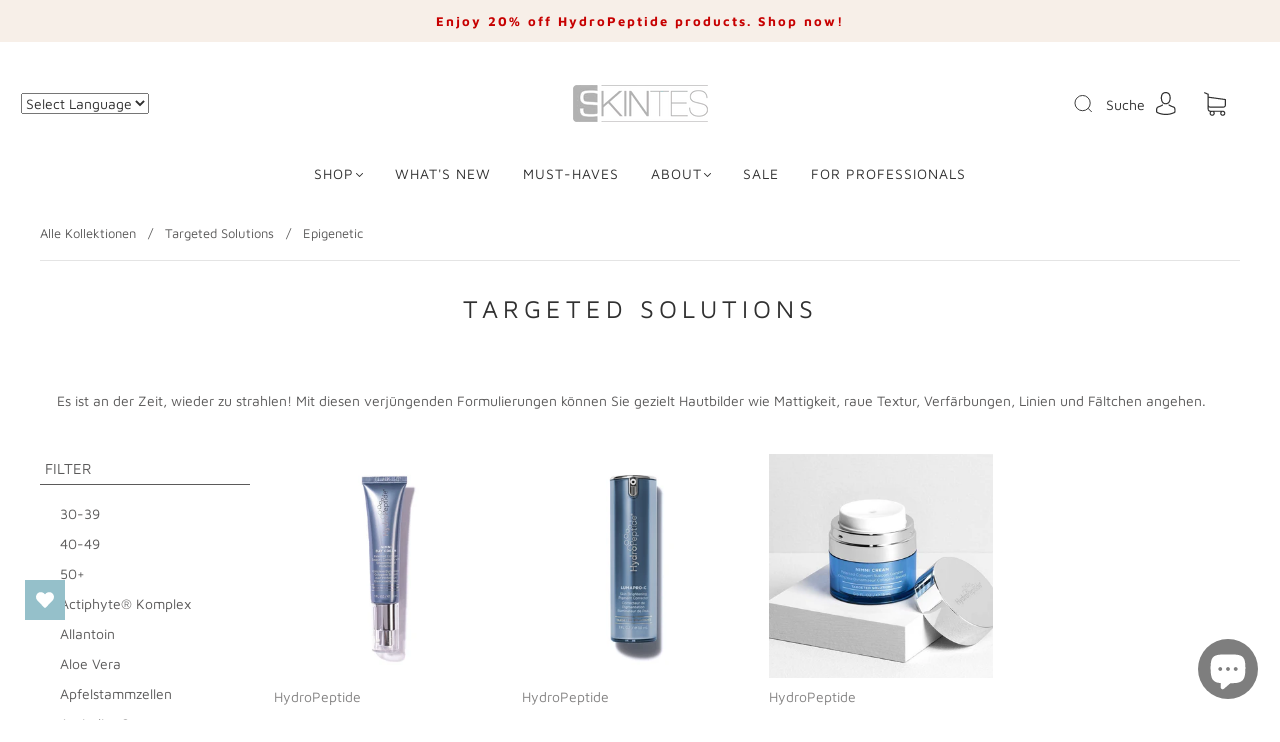

--- FILE ---
content_type: text/html; charset=utf-8
request_url: https://skintes.com/collections/hydropeptide-anti-pigmentation/epigenetic
body_size: 121666
content:
<!doctype html>
<html class="no-js" lang="de">
<head> 
  <meta name="google-site-verification" content="Jh2yaNtZCp0-hC-LEDtO_qj8XnKO1jdKil3wf54jAW4" />

  <!-- Google tag (gtag.js) -->
  <script async src="https://www.googletagmanager.com/gtag/js?id=G-XYHF5Z904G"></script>
  <script>
    window.dataLayer = window.dataLayer || [];
    function gtag(){dataLayer.push(arguments);}
    gtag('js', new Date());
   
    gtag('config', 'G-XYHF5Z904G');
  </script><meta charset="utf-8">
<meta http-equiv="X-UA-Compatible" content="IE=edge,chrome=1">

<title>
  Targeted Solutions | HydroPeptide

  
    &#8211; Epigenetic
  

  

  
    &#8211; SKINTES
  
</title>


  <meta name="description" content="  Es ist an der Zeit, wieder zu strahlen! Mit diesen verjüngenden Formulierungen können Sie gezielt Hautbilder wie Mattigkeit, raue Textur, Verfärbungen, Linien und Fältchen angehen." />



  <link rel="shortcut icon" href="//skintes.com/cdn/shop/files/SKINTES_S_Klein2_32x32.jpg?v=1664548803" type="image">


<link rel="canonical" href="https://skintes.com/collections/hydropeptide-anti-pigmentation/epigenetic" />
<meta name="viewport" content="width=device-width" />

<!-- Social Meta Information -->


<meta property="twitter:image" content="http://skintes.com/cdn/shop/collections/HP-Target_1200x1200.jpg?v=1683730215">



<meta property="og:site_name" content="SKINTES">
<meta property="og:url" content="https://skintes.com/collections/hydropeptide-anti-pigmentation/epigenetic">
<meta property="og:title" content="Targeted Solutions | HydroPeptide">
<meta property="og:type" content="product.group">
<meta property="og:description" content="  Es ist an der Zeit, wieder zu strahlen! Mit diesen verjüngenden Formulierungen können Sie gezielt Hautbilder wie Mattigkeit, raue Textur, Verfärbungen, Linien und Fältchen angehen.">

<meta property="og:image" content="http://skintes.com/cdn/shop/collections/HP-Target_1200x1200.jpg?v=1683730215">
<meta property="og:image:secure_url" content="https://skintes.com/cdn/shop/collections/HP-Target_1200x1200.jpg?v=1683730215">
<meta property="og:image:width" content="1200">
<meta property="og:image:height" content="1200">




<meta name="twitter:card" content="summary_large_image">
<meta name="twitter:title" content="Targeted Solutions | HydroPeptide">
<meta name="twitter:description" content="  Es ist an der Zeit, wieder zu strahlen! Mit diesen verjüngenden Formulierungen können Sie gezielt Hautbilder wie Mattigkeit, raue Textur, Verfärbungen, Linien und Fältchen angehen.">



   

 









 
<script>window.performance && window.performance.mark && window.performance.mark('shopify.content_for_header.start');</script><meta name="google-site-verification" content="vEBgNM-PUrvCBn412Du7xoNltDuGb-Hy4TaMiLLrrkM">
<meta name="facebook-domain-verification" content="8pe58phsazze9y1a47s46i3bwjqja4">
<meta name="facebook-domain-verification" content="p57j0od676vbmegyaa994q7w8pgi6o">
<meta id="shopify-digital-wallet" name="shopify-digital-wallet" content="/52388855982/digital_wallets/dialog">
<meta name="shopify-checkout-api-token" content="0273e432a23071dc2c08203ec8eb9674">
<meta id="in-context-paypal-metadata" data-shop-id="52388855982" data-venmo-supported="false" data-environment="production" data-locale="de_DE" data-paypal-v4="true" data-currency="CHF">
<link rel="alternate" type="application/atom+xml" title="Feed" href="/collections/hydropeptide-anti-pigmentation/epigenetic.atom" />
<link rel="alternate" type="application/json+oembed" href="https://skintes.com/collections/hydropeptide-anti-pigmentation/epigenetic.oembed">
<script async="async" data-src="/checkouts/internal/preloads.js?locale=de-CH"></script>
<link rel="preconnect" href="https://shop.app" crossorigin="anonymous">
<script async="async" data-src="https://shop.app/checkouts/internal/preloads.js?locale=de-CH&shop_id=52388855982" crossorigin="anonymous"></script>
<script id="apple-pay-shop-capabilities" type="application/json">{"shopId":52388855982,"countryCode":"CH","currencyCode":"CHF","merchantCapabilities":["supports3DS"],"merchantId":"gid:\/\/shopify\/Shop\/52388855982","merchantName":"SKINTES","requiredBillingContactFields":["postalAddress","email","phone"],"requiredShippingContactFields":["postalAddress","email","phone"],"shippingType":"shipping","supportedNetworks":["visa","masterCard","amex"],"total":{"type":"pending","label":"SKINTES","amount":"1.00"},"shopifyPaymentsEnabled":true,"supportsSubscriptions":true}</script>
<script id="shopify-features" type="application/json">{"accessToken":"0273e432a23071dc2c08203ec8eb9674","betas":["rich-media-storefront-analytics"],"domain":"skintes.com","predictiveSearch":true,"shopId":52388855982,"locale":"de"}</script>
<script>var Shopify = Shopify || {};
Shopify.shop = "skintes.myshopify.com";
Shopify.locale = "de";
Shopify.currency = {"active":"CHF","rate":"1.0"};
Shopify.country = "CH";
Shopify.theme = {"name":"BT Copy | with Dawn Image Gallery","id":132010967214,"schema_name":"Capital","schema_version":"30.1.1","theme_store_id":812,"role":"main"};
Shopify.theme.handle = "null";
Shopify.theme.style = {"id":null,"handle":null};
Shopify.cdnHost = "skintes.com/cdn";
Shopify.routes = Shopify.routes || {};
Shopify.routes.root = "/";</script>
<script type="module">!function(o){(o.Shopify=o.Shopify||{}).modules=!0}(window);</script>
<script>!function(o){function n(){var o=[];function n(){o.push(Array.prototype.slice.apply(arguments))}return n.q=o,n}var t=o.Shopify=o.Shopify||{};t.loadFeatures=n(),t.autoloadFeatures=n()}(window);</script>
<script>
  window.ShopifyPay = window.ShopifyPay || {};
  window.ShopifyPay.apiHost = "shop.app\/pay";
  window.ShopifyPay.redirectState = null;
</script>
<script id="shop-js-analytics" type="application/json">{"pageType":"collection"}</script>
<script defer="defer" async type="module" data-src="//skintes.com/cdn/shopifycloud/shop-js/modules/v2/client.init-shop-cart-sync_e98Ab_XN.de.esm.js"></script>
<script defer="defer" async type="module" data-src="//skintes.com/cdn/shopifycloud/shop-js/modules/v2/chunk.common_Pcw9EP95.esm.js"></script>
<script defer="defer" async type="module" data-src="//skintes.com/cdn/shopifycloud/shop-js/modules/v2/chunk.modal_CzmY4ZhL.esm.js"></script>
<script type="module">
  await import("//skintes.com/cdn/shopifycloud/shop-js/modules/v2/client.init-shop-cart-sync_e98Ab_XN.de.esm.js");
await import("//skintes.com/cdn/shopifycloud/shop-js/modules/v2/chunk.common_Pcw9EP95.esm.js");
await import("//skintes.com/cdn/shopifycloud/shop-js/modules/v2/chunk.modal_CzmY4ZhL.esm.js");

  window.Shopify.SignInWithShop?.initShopCartSync?.({"fedCMEnabled":true,"windoidEnabled":true});

</script>
<script>
  window.Shopify = window.Shopify || {};
  if (!window.Shopify.featureAssets) window.Shopify.featureAssets = {};
  window.Shopify.featureAssets['shop-js'] = {"shop-cart-sync":["modules/v2/client.shop-cart-sync_DazCVyJ3.de.esm.js","modules/v2/chunk.common_Pcw9EP95.esm.js","modules/v2/chunk.modal_CzmY4ZhL.esm.js"],"init-fed-cm":["modules/v2/client.init-fed-cm_D0AulfmK.de.esm.js","modules/v2/chunk.common_Pcw9EP95.esm.js","modules/v2/chunk.modal_CzmY4ZhL.esm.js"],"shop-cash-offers":["modules/v2/client.shop-cash-offers_BISyWFEA.de.esm.js","modules/v2/chunk.common_Pcw9EP95.esm.js","modules/v2/chunk.modal_CzmY4ZhL.esm.js"],"shop-login-button":["modules/v2/client.shop-login-button_D_c1vx_E.de.esm.js","modules/v2/chunk.common_Pcw9EP95.esm.js","modules/v2/chunk.modal_CzmY4ZhL.esm.js"],"pay-button":["modules/v2/client.pay-button_CHADzJ4g.de.esm.js","modules/v2/chunk.common_Pcw9EP95.esm.js","modules/v2/chunk.modal_CzmY4ZhL.esm.js"],"shop-button":["modules/v2/client.shop-button_CQnD2U3v.de.esm.js","modules/v2/chunk.common_Pcw9EP95.esm.js","modules/v2/chunk.modal_CzmY4ZhL.esm.js"],"avatar":["modules/v2/client.avatar_BTnouDA3.de.esm.js"],"init-windoid":["modules/v2/client.init-windoid_CmA0-hrC.de.esm.js","modules/v2/chunk.common_Pcw9EP95.esm.js","modules/v2/chunk.modal_CzmY4ZhL.esm.js"],"init-shop-for-new-customer-accounts":["modules/v2/client.init-shop-for-new-customer-accounts_BCzC_Mib.de.esm.js","modules/v2/client.shop-login-button_D_c1vx_E.de.esm.js","modules/v2/chunk.common_Pcw9EP95.esm.js","modules/v2/chunk.modal_CzmY4ZhL.esm.js"],"init-shop-email-lookup-coordinator":["modules/v2/client.init-shop-email-lookup-coordinator_DYzOit4u.de.esm.js","modules/v2/chunk.common_Pcw9EP95.esm.js","modules/v2/chunk.modal_CzmY4ZhL.esm.js"],"init-shop-cart-sync":["modules/v2/client.init-shop-cart-sync_e98Ab_XN.de.esm.js","modules/v2/chunk.common_Pcw9EP95.esm.js","modules/v2/chunk.modal_CzmY4ZhL.esm.js"],"shop-toast-manager":["modules/v2/client.shop-toast-manager_Bc-1elH8.de.esm.js","modules/v2/chunk.common_Pcw9EP95.esm.js","modules/v2/chunk.modal_CzmY4ZhL.esm.js"],"init-customer-accounts":["modules/v2/client.init-customer-accounts_CqlRHmZs.de.esm.js","modules/v2/client.shop-login-button_D_c1vx_E.de.esm.js","modules/v2/chunk.common_Pcw9EP95.esm.js","modules/v2/chunk.modal_CzmY4ZhL.esm.js"],"init-customer-accounts-sign-up":["modules/v2/client.init-customer-accounts-sign-up_DZmBw6yB.de.esm.js","modules/v2/client.shop-login-button_D_c1vx_E.de.esm.js","modules/v2/chunk.common_Pcw9EP95.esm.js","modules/v2/chunk.modal_CzmY4ZhL.esm.js"],"shop-follow-button":["modules/v2/client.shop-follow-button_Cx-w7rSq.de.esm.js","modules/v2/chunk.common_Pcw9EP95.esm.js","modules/v2/chunk.modal_CzmY4ZhL.esm.js"],"checkout-modal":["modules/v2/client.checkout-modal_Djjmh8qM.de.esm.js","modules/v2/chunk.common_Pcw9EP95.esm.js","modules/v2/chunk.modal_CzmY4ZhL.esm.js"],"shop-login":["modules/v2/client.shop-login_DMZMgoZf.de.esm.js","modules/v2/chunk.common_Pcw9EP95.esm.js","modules/v2/chunk.modal_CzmY4ZhL.esm.js"],"lead-capture":["modules/v2/client.lead-capture_SqejaEd8.de.esm.js","modules/v2/chunk.common_Pcw9EP95.esm.js","modules/v2/chunk.modal_CzmY4ZhL.esm.js"],"payment-terms":["modules/v2/client.payment-terms_DUeEqFTJ.de.esm.js","modules/v2/chunk.common_Pcw9EP95.esm.js","modules/v2/chunk.modal_CzmY4ZhL.esm.js"]};
</script>
<script>(function() {
  var isLoaded = false;
  function asyncLoad() {
    if (isLoaded) return;
    isLoaded = true;
    var urls = ["https:\/\/gtranslate.io\/shopify\/gtranslate.js?shop=skintes.myshopify.com","\/\/cdn.ywxi.net\/js\/partner-shopify.js?shop=skintes.myshopify.com","https:\/\/loy.boldapps.net\/v2\/js\/loyaltiesWidget.js?shop=skintes.myshopify.com","\/\/cdn.ywxi.net\/js\/partner-shopify.js?shop=skintes.myshopify.com","https:\/\/wishlisthero-assets.revampco.com\/store-front\/bundle2.js?shop=skintes.myshopify.com","https:\/\/stickyaddtocart.com\/assets\/js\/cart_customizer.js?shop=skintes.myshopify.com","https:\/\/plugin.brevo.com\/integrations\/api\/automation\/script?user_connection_id=65f0477996e77f2e60264819\u0026ma-key=jugc9z0gv03ripsxg5b9pfz6\u0026shop=skintes.myshopify.com","https:\/\/plugin.brevo.com\/integrations\/api\/sy\/cart_tracking\/script?ma-key=jugc9z0gv03ripsxg5b9pfz6\u0026user_connection_id=65f0477996e77f2e60264819\u0026shop=skintes.myshopify.com","\/\/cdn.trustedsite.com\/js\/partner-shopify.js?shop=skintes.myshopify.com","https:\/\/wishlisthero-assets.revampco.com\/store-front\/bundle2.js?shop=skintes.myshopify.com","https:\/\/wishlisthero-assets.revampco.com\/store-front\/bundle2.js?shop=skintes.myshopify.com","https:\/\/wishlisthero-assets.revampco.com\/store-front\/bundle2.js?shop=skintes.myshopify.com","https:\/\/wishlisthero-assets.revampco.com\/store-front\/bundle2.js?shop=skintes.myshopify.com"];
    for (var i = 0; i < urls.length; i++) {
      var s = document.createElement('script');
      s.type = 'text/javascript';
      s.async = true;
      s.src = urls[i];
      var x = document.getElementsByTagName('script')[0];
      x.parentNode.insertBefore(s, x);
    }
  };
  document.addEventListener('StartAsyncLoading',function(event){asyncLoad();});if(window.attachEvent) {
    window.attachEvent('onload', function(){});
  } else {
    window.addEventListener('load', function(){}, false);
  }
})();</script>
<script id="__st">var __st={"a":52388855982,"offset":3600,"reqid":"eff397c3-639b-4bba-ad0a-84837724cdd7-1769059844","pageurl":"skintes.com\/collections\/hydropeptide-anti-pigmentation\/epigenetic","u":"98a41a290bb8","p":"collection","rtyp":"collection","rid":283504738478};</script>
<script>window.ShopifyPaypalV4VisibilityTracking = true;</script>
<script id="captcha-bootstrap">!function(){'use strict';const t='contact',e='account',n='new_comment',o=[[t,t],['blogs',n],['comments',n],[t,'customer']],c=[[e,'customer_login'],[e,'guest_login'],[e,'recover_customer_password'],[e,'create_customer']],r=t=>t.map((([t,e])=>`form[action*='/${t}']:not([data-nocaptcha='true']) input[name='form_type'][value='${e}']`)).join(','),a=t=>()=>t?[...document.querySelectorAll(t)].map((t=>t.form)):[];function s(){const t=[...o],e=r(t);return a(e)}const i='password',u='form_key',d=['recaptcha-v3-token','g-recaptcha-response','h-captcha-response',i],f=()=>{try{return window.sessionStorage}catch{return}},m='__shopify_v',_=t=>t.elements[u];function p(t,e,n=!1){try{const o=window.sessionStorage,c=JSON.parse(o.getItem(e)),{data:r}=function(t){const{data:e,action:n}=t;return t[m]||n?{data:e,action:n}:{data:t,action:n}}(c);for(const[e,n]of Object.entries(r))t.elements[e]&&(t.elements[e].value=n);n&&o.removeItem(e)}catch(o){console.error('form repopulation failed',{error:o})}}const l='form_type',E='cptcha';function T(t){t.dataset[E]=!0}const w=window,h=w.document,L='Shopify',v='ce_forms',y='captcha';let A=!1;((t,e)=>{const n=(g='f06e6c50-85a8-45c8-87d0-21a2b65856fe',I='https://cdn.shopify.com/shopifycloud/storefront-forms-hcaptcha/ce_storefront_forms_captcha_hcaptcha.v1.5.2.iife.js',D={infoText:'Durch hCaptcha geschützt',privacyText:'Datenschutz',termsText:'Allgemeine Geschäftsbedingungen'},(t,e,n)=>{const o=w[L][v],c=o.bindForm;if(c)return c(t,g,e,D).then(n);var r;o.q.push([[t,g,e,D],n]),r=I,A||(h.body.append(Object.assign(h.createElement('script'),{id:'captcha-provider',async:!0,src:r})),A=!0)});var g,I,D;w[L]=w[L]||{},w[L][v]=w[L][v]||{},w[L][v].q=[],w[L][y]=w[L][y]||{},w[L][y].protect=function(t,e){n(t,void 0,e),T(t)},Object.freeze(w[L][y]),function(t,e,n,w,h,L){const[v,y,A,g]=function(t,e,n){const i=e?o:[],u=t?c:[],d=[...i,...u],f=r(d),m=r(i),_=r(d.filter((([t,e])=>n.includes(e))));return[a(f),a(m),a(_),s()]}(w,h,L),I=t=>{const e=t.target;return e instanceof HTMLFormElement?e:e&&e.form},D=t=>v().includes(t);t.addEventListener('submit',(t=>{const e=I(t);if(!e)return;const n=D(e)&&!e.dataset.hcaptchaBound&&!e.dataset.recaptchaBound,o=_(e),c=g().includes(e)&&(!o||!o.value);(n||c)&&t.preventDefault(),c&&!n&&(function(t){try{if(!f())return;!function(t){const e=f();if(!e)return;const n=_(t);if(!n)return;const o=n.value;o&&e.removeItem(o)}(t);const e=Array.from(Array(32),(()=>Math.random().toString(36)[2])).join('');!function(t,e){_(t)||t.append(Object.assign(document.createElement('input'),{type:'hidden',name:u})),t.elements[u].value=e}(t,e),function(t,e){const n=f();if(!n)return;const o=[...t.querySelectorAll(`input[type='${i}']`)].map((({name:t})=>t)),c=[...d,...o],r={};for(const[a,s]of new FormData(t).entries())c.includes(a)||(r[a]=s);n.setItem(e,JSON.stringify({[m]:1,action:t.action,data:r}))}(t,e)}catch(e){console.error('failed to persist form',e)}}(e),e.submit())}));const S=(t,e)=>{t&&!t.dataset[E]&&(n(t,e.some((e=>e===t))),T(t))};for(const o of['focusin','change'])t.addEventListener(o,(t=>{const e=I(t);D(e)&&S(e,y())}));const B=e.get('form_key'),M=e.get(l),P=B&&M;t.addEventListener('DOMContentLoaded',(()=>{const t=y();if(P)for(const e of t)e.elements[l].value===M&&p(e,B);[...new Set([...A(),...v().filter((t=>'true'===t.dataset.shopifyCaptcha))])].forEach((e=>S(e,t)))}))}(h,new URLSearchParams(w.location.search),n,t,e,['guest_login'])})(!0,!0)}();</script>
<script integrity="sha256-4kQ18oKyAcykRKYeNunJcIwy7WH5gtpwJnB7kiuLZ1E=" data-source-attribution="shopify.loadfeatures" defer="defer" data-src="//skintes.com/cdn/shopifycloud/storefront/assets/storefront/load_feature-a0a9edcb.js" crossorigin="anonymous"></script>
<script crossorigin="anonymous" defer="defer" data-src="//skintes.com/cdn/shopifycloud/storefront/assets/shopify_pay/storefront-65b4c6d7.js?v=20250812"></script>
<script data-source-attribution="shopify.dynamic_checkout.dynamic.init">var Shopify=Shopify||{};Shopify.PaymentButton=Shopify.PaymentButton||{isStorefrontPortableWallets:!0,init:function(){window.Shopify.PaymentButton.init=function(){};var t=document.createElement("script");t.data-src="https://skintes.com/cdn/shopifycloud/portable-wallets/latest/portable-wallets.de.js",t.type="module",document.head.appendChild(t)}};
</script>
<script data-source-attribution="shopify.dynamic_checkout.buyer_consent">
  function portableWalletsHideBuyerConsent(e){var t=document.getElementById("shopify-buyer-consent"),n=document.getElementById("shopify-subscription-policy-button");t&&n&&(t.classList.add("hidden"),t.setAttribute("aria-hidden","true"),n.removeEventListener("click",e))}function portableWalletsShowBuyerConsent(e){var t=document.getElementById("shopify-buyer-consent"),n=document.getElementById("shopify-subscription-policy-button");t&&n&&(t.classList.remove("hidden"),t.removeAttribute("aria-hidden"),n.addEventListener("click",e))}window.Shopify?.PaymentButton&&(window.Shopify.PaymentButton.hideBuyerConsent=portableWalletsHideBuyerConsent,window.Shopify.PaymentButton.showBuyerConsent=portableWalletsShowBuyerConsent);
</script>
<script data-source-attribution="shopify.dynamic_checkout.cart.bootstrap">document.addEventListener("DOMContentLoaded",(function(){function t(){return document.querySelector("shopify-accelerated-checkout-cart, shopify-accelerated-checkout")}if(t())Shopify.PaymentButton.init();else{new MutationObserver((function(e,n){t()&&(Shopify.PaymentButton.init(),n.disconnect())})).observe(document.body,{childList:!0,subtree:!0})}}));
</script>
<link id="shopify-accelerated-checkout-styles" rel="stylesheet" media="screen" href="https://skintes.com/cdn/shopifycloud/portable-wallets/latest/accelerated-checkout-backwards-compat.css" crossorigin="anonymous">
<style id="shopify-accelerated-checkout-cart">
        #shopify-buyer-consent {
  margin-top: 1em;
  display: inline-block;
  width: 100%;
}

#shopify-buyer-consent.hidden {
  display: none;
}

#shopify-subscription-policy-button {
  background: none;
  border: none;
  padding: 0;
  text-decoration: underline;
  font-size: inherit;
  cursor: pointer;
}

#shopify-subscription-policy-button::before {
  box-shadow: none;
}

      </style>

<script>window.performance && window.performance.mark && window.performance.mark('shopify.content_for_header.end');</script>


<script>window.BOLD = window.BOLD || {};
    window.BOLD.common = window.BOLD.common || {};
    window.BOLD.common.Shopify = window.BOLD.common.Shopify || {};
    window.BOLD.common.Shopify.shop = {
      domain: 'skintes.com',
      permanent_domain: 'skintes.myshopify.com',
      url: 'https://skintes.com',
      secure_url: 'https://skintes.com',
      money_format: "CHF {{amount}}",
      currency: "CHF"
    };
    window.BOLD.common.Shopify.customer = {
      id: null,
      tags: null,
    };
    window.BOLD.common.Shopify.cart = {"note":null,"attributes":{},"original_total_price":0,"total_price":0,"total_discount":0,"total_weight":0.0,"item_count":0,"items":[],"requires_shipping":false,"currency":"CHF","items_subtotal_price":0,"cart_level_discount_applications":[],"checkout_charge_amount":0};
    window.BOLD.common.template = 'collection';window.BOLD.common.Shopify.formatMoney = function(money, format) {
        function n(t, e) {
            return "undefined" == typeof t ? e : t
        }
        function r(t, e, r, i) {
            if (e = n(e, 2),
                r = n(r, ","),
                i = n(i, "."),
            isNaN(t) || null == t)
                return 0;
            t = (t / 100).toFixed(e);
            var o = t.split(".")
                , a = o[0].replace(/(\d)(?=(\d\d\d)+(?!\d))/g, "$1" + r)
                , s = o[1] ? i + o[1] : "";
            return a + s
        }
        "string" == typeof money && (money = money.replace(".", ""));
        var i = ""
            , o = /\{\{\s*(\w+)\s*\}\}/
            , a = format || window.BOLD.common.Shopify.shop.money_format || window.Shopify.money_format || "$ {{ amount }}";
        switch (a.match(o)[1]) {
            case "amount":
                i = r(money, 2, ",", ".");
                break;
            case "amount_no_decimals":
                i = r(money, 0, ",", ".");
                break;
            case "amount_with_comma_separator":
                i = r(money, 2, ".", ",");
                break;
            case "amount_no_decimals_with_comma_separator":
                i = r(money, 0, ".", ",");
                break;
            case "amount_with_space_separator":
                i = r(money, 2, " ", ",");
                break;
            case "amount_no_decimals_with_space_separator":
                i = r(money, 0, " ", ",");
                break;
            case "amount_with_apostrophe_separator":
                i = r(money, 2, "'", ".");
                break;
        }
        return a.replace(o, i);
    };
    window.BOLD.common.Shopify.saveProduct = function (handle, product) {
      if (typeof handle === 'string' && typeof window.BOLD.common.Shopify.products[handle] === 'undefined') {
        if (typeof product === 'number') {
          window.BOLD.common.Shopify.handles[product] = handle;
          product = { id: product };
        }
        window.BOLD.common.Shopify.products[handle] = product;
      }
    };
    window.BOLD.common.Shopify.saveVariant = function (variant_id, variant) {
      if (typeof variant_id === 'number' && typeof window.BOLD.common.Shopify.variants[variant_id] === 'undefined') {
        window.BOLD.common.Shopify.variants[variant_id] = variant;
      }
    };window.BOLD.common.Shopify.products = window.BOLD.common.Shopify.products || {};
    window.BOLD.common.Shopify.variants = window.BOLD.common.Shopify.variants || {};
    window.BOLD.common.Shopify.handles = window.BOLD.common.Shopify.handles || {};window.BOLD.common.Shopify.saveProduct(null, null);window.BOLD.apps_installed = {"Loyalties":2} || {};window.BOLD.common.Shopify.saveProduct("cream-patented-collagen-support-complex", 6789529305262);window.BOLD.common.Shopify.saveVariant(39939541500078, { product_id: 6789529305262, product_handle: "cream-patented-collagen-support-complex", price: 11900, group_id: '', csp_metafield: {}});window.BOLD.common.Shopify.saveProduct("lumapro-face-serum", 6789531140270);window.BOLD.common.Shopify.saveVariant(39939545235630, { product_id: 6789531140270, product_handle: "lumapro-face-serum", price: 16100, group_id: '', csp_metafield: {}});window.BOLD.common.Shopify.saveProduct("patented-collagen-support-complex-retinol", 6789518262446);window.BOLD.common.Shopify.saveVariant(44425937027246, { product_id: 6789518262446, product_handle: "patented-collagen-support-complex-retinol", price: 11900, group_id: '', csp_metafield: {}});window.BOLD.common.Shopify.metafields = window.BOLD.common.Shopify.metafields || {};window.BOLD.common.Shopify.metafields["bold_rp"] = {};window.BOLD.common.Shopify.metafields["bold_csp_defaults"] = {};window.BOLD.common.cacheParams = window.BOLD.common.cacheParams || {};
</script><style>




@font-face {
  font-family: "Maven Pro";
  font-weight: 400;
  font-style: normal;
  font-display: swap;
  src: url("//skintes.com/cdn/fonts/maven_pro/mavenpro_n4.c68ed1d8b5c0af622b14d3bb80bf3ead8907ac11.woff2") format("woff2"),
       url("//skintes.com/cdn/fonts/maven_pro/mavenpro_n4.522bf9c765ae9601c2a4846d60057ced1efdcde2.woff") format("woff");
}

@font-face {
  font-family: "Maven Pro";
  font-weight: 400;
  font-style: normal;
  font-display: swap;
  src: url("//skintes.com/cdn/fonts/maven_pro/mavenpro_n4.c68ed1d8b5c0af622b14d3bb80bf3ead8907ac11.woff2") format("woff2"),
       url("//skintes.com/cdn/fonts/maven_pro/mavenpro_n4.522bf9c765ae9601c2a4846d60057ced1efdcde2.woff") format("woff");
}


  @font-face {
  font-family: "Maven Pro";
  font-weight: 700;
  font-style: normal;
  font-display: swap;
  src: url("//skintes.com/cdn/fonts/maven_pro/mavenpro_n7.1cf8ef6e1971df8c9c821bcb73da0b10e0c49a8b.woff2") format("woff2"),
       url("//skintes.com/cdn/fonts/maven_pro/mavenpro_n7.1ecc5b9854a5f30ff1b42559ffcca41d24759633.woff") format("woff");
}








  @font-face {
  font-family: "Maven Pro";
  font-weight: 700;
  font-style: normal;
  font-display: swap;
  src: url("//skintes.com/cdn/fonts/maven_pro/mavenpro_n7.1cf8ef6e1971df8c9c821bcb73da0b10e0c49a8b.woff2") format("woff2"),
       url("//skintes.com/cdn/fonts/maven_pro/mavenpro_n7.1ecc5b9854a5f30ff1b42559ffcca41d24759633.woff") format("woff");
}







:root {
  --link-color: #5b5a5a;
  --link-color-opacity-90: rgba(91, 90, 90, 0.9);
  --link-color-opacity-50: rgba(91, 90, 90, 0.5);
  --link-color-opacity-30: rgba(91, 90, 90, 0.3);
  --link-color-opacity-10: rgba(91, 90, 90, 0.1);
  --link-color-2: #5b5a5a;

  --background-color: #ffffff;
  --background-color-opacity-0: rgba(255, 255, 255, 0);
  --background-color-opacity-90: rgba(255, 255, 255, 0.9);

  --body-color: #5b5a5a;
  --body-color-opacity-10: rgba(91, 90, 90, 0.1);
  --body-color-opacity-20: rgba(91, 90, 90, 0.2);
  --body-color-opacity-80: rgba(91, 90, 90, 0.8);

  --border-color: #e4e4e4;
  --border-color-opacity-80: rgba(228, 228, 228, 0.8);
  
  --header-color: #303030;
  --header-text-color-opacity-80: rgba(48, 48, 48, 0.8);
  --header-color-opacity-90: rgba(48, 48, 48, 0.9);
  --header-color-opacity-80: rgba(48, 48, 48, 0.8);
  --header-color-opacity-70: rgba(48, 48, 48, 0.7);
  --header-color-opacity-60: rgba(48, 48, 48, 0.6);
  --header-color-opacity-50: rgba(48, 48, 48, 0.5);
  --header-color-opacity-40: rgba(48, 48, 48, 0.4);
  --header-color-opacity-30: rgba(48, 48, 48, 0.3);
  --header-color-opacity-20: rgba(48, 48, 48, 0.2);
  --header-color-opacity-10: rgba(48, 48, 48, 0.1);
  --meta-color: #848383;
  --outline-color: Highlight;

  
  
    --button-svg-hover-fill: #686868;
    --button-background-hover: #686868;
  

  
  
    --link-hover-color: #686868;
  

  --primary-weight-normal: 400;
  --primary-weight-bold: 700;

  --primary-font: "Maven Pro", sans-serif;
  --primary-font-weight: 400;
  --primary-font-style: normal;

  --secondary-weight-normal: 400;
  --secondary-weight-bold: 700;

  --secondary-font: "Maven Pro", sans-serif;
  --secondary-font-weight: 400;
  --secondary-font-style: normal;

  --body-font: var(--primary-font);
  --body-font-weight: var(--primary-font-weight);
  --body-font-style: var(--primary-font-style);
  --body-size: 14px;
  --body-size-mobile: 16px;

  --header-font: var(--secondary-font);
  --header-font-weight: var(--secondary-font-weight);
  --header-font-style: var(--secondary-font-style);
  --heading-size: 20px;

  
    --subheading-size: 12px;
  

  --navigation-font-size: 14px;
  --navigation-letter-spacing: 1px;

  --meta-font: var(--primary-font);
  --meta-weight: var(--body-font-weight);

  
  

  
    --lightness: 55%;
  

  
    --saturation: 55%;
  

  --sale-color: hsl(0, var(--saturation), var(--lightness));
  --error-color: #DE3618;
  --success-color: #108043;
  --button-color: #ffffff;
  --button-background: #5b5a5a;
  --button-disabled-color: #EEEEEE;
  --button-disabled-background: gray;
  --input-background: var(--background-color);
  --input-border: var(--border-color);
  --input-color: var(--body-color);
  --input-placeholder-color: var(--meta-color);
  --custom-badge-background: #303030;

  
  
    --custom-badge-background-alt:  #969696;
  

  
    --custom-badge-text-alt: #ffffff;
  

  --dropdown-background-hover: #e6e6e6;

  --new-border-color: #dadada;
  --new-background-color: #f5f5f5;

  --new-border-color2: #d0d0d0;
  --new-background-color2: #ebebeb;

  --new-border-color3: #c5c5c5;
  --new-background-color3: #e0e0e0;

  
  
    --button-font: "Maven Pro", sans-serif;
  

  --button-weight: 400;
  --button-letter-spacing: 1px;

  --header-background-color: #ffffff;
  --header-text-color: #303030;
  --header-hover-background-color: rgba(48, 48, 48, 0.1);
  --header-fullbleed-color: #FFFFFF;
  --header-scroll-arrow-color: #cccccc;
  --header-scroll-background-alt: rgba(255, 255, 255, 0.2);

  --footer-hover-background-color: rgba(91, 90, 90, 0.1);

  --popup-background-color: #303030;
  --popup-text-color: #FFFFFF;

  --badge-text: #ffffff;
  --sold-out-background: #5b5a5a;
  --sale-background: #303030;
  --low-stock-background: #303030;
  --new-product-background: #303030;
  --best-selling-background: #303030;

  --product-grid-placeholder-background: #f7f7f7;
  --product-item-highlight-background: #d6d6d6;

  --module-sale-color: #d6d6d6;

  --border-background-color-mix-lighter: #fafafa;
  --border-background-color-mix: #f7f7f7;
  --border-background-color-mix: #f4f4f4;
  --border-background-color-mix: #f2f2f2;

  --header-letter-spacing: normal;
  
    --header-text-transform: uppercase;
    --header-letter-spacing: 0.2em;
  

  
    --navigation-text-transform: uppercase;
  

  
    --button-text-transform: uppercase;
  

  --form-success-background: #DBFBE9;
  --form-link-before: rgba(91, 90, 90, 0.3);
  --select-background: #f8f8f8;
  --error-background: #FBDFDA;

  
  
  
  
    --hover-background-color: #eeecec;

    --slider-scroller-drag: #dcd6d6;
    --slider-arrows-svg: #c5b9b9;
    --slider-scroller-background: #f0f0f0;
  

  --box-shadow: 0 2px 3px rgba(0,0,0,0.02), 0 3px 5px rgba(0,0,0,0.12), 0 6px 20px rgba(0,0,0,0.06);
  --box-shadow-reverse: 0 -2px 3px rgba(0,0,0,0.02), 0 -3px 5px rgba(0,0,0,0.12), 0 -6px 20px rgba(0,0,0,0.06);

  --video-wrapper-svg-background: ;
  --blog-item-background: #fcfcfc;

  --image-preloader: url(//skintes.com/cdn/shop/t/15/assets/capitalPreloadImage.svg?v=64197781493548746901684155542);

  /* Shop Pay Installments variables */
  --color-body: #ffffff;
  --color-bg: #ffffff;
}

</style>

<link rel="preload" as="font" href="//skintes.com/cdn/fonts/maven_pro/mavenpro_n4.c68ed1d8b5c0af622b14d3bb80bf3ead8907ac11.woff2" type="font/woff2" crossorigin><link rel="preload" as="font" href="//skintes.com/cdn/fonts/maven_pro/mavenpro_n4.c68ed1d8b5c0af622b14d3bb80bf3ead8907ac11.woff2" type="font/woff2" crossorigin>
    <link rel="preload" href="//skintes.com/cdn/shop/t/15/assets/theme-collection.min.css?v=172248751076833714321684155542" as="style">
    <link href="//skintes.com/cdn/shop/t/15/assets/theme-collection.min.css?v=172248751076833714321684155542" rel="stylesheet" type="text/css" media="all" />
  

  <link href="//skintes.com/cdn/shop/t/15/assets/custom.css?v=114795989718006948951736958138" rel="stylesheet" type="text/css" media="all" />

  
<script>
  window.Theme = {};
  Theme = {"colorHeader":"#303030","colorBody":"#5b5a5a","colorLinks":"#5b5a5a","colorBorder":"#e4e4e4","colorBackground":"#ffffff","colorButtons":"#5b5a5a","colorButtonsText":"#ffffff","colorBadges":"#ffffff","soldOutBackground":"#5b5a5a","saleBackground":"#303030","lowStockBackground":"#303030","newProductBackground":"#303030","bestSellingBackground":"#303030","customBadgeBackground":"#303030","colorHeaderBackground":"#ffffff","colorHeaderText":"#303030","fullBleedColor":"#FFFFFF","colorPopupBackground":"#303030","colorPopupText":"#FFFFFF","secondaryFont":{"error":"json not allowed for this object"},"headingSize":"20px","headingCase":"uppercase","navigationFontSize":14,"navigationCase":"uppercase","navigationSpacing":1,"primaryFont":{"error":"json not allowed for this object"},"bodySize":14,"buttonFontWeight":"normal","buttonCase":"uppercase","buttonLetterSpacing":1,"sectionBtnLabel":"","sectionTextAlignment":"center","sectionColorText":"#FFFFFF","sectionColorOverlay":"#000000","sectionOverlayOpacity":50,"collageLayoutEnabled":true,"collectionsPerRow":3,"expandCollections":true,"ajax_cart_method":"page","productColorSwatches":"","productSizeSwatches":"","show_second_image_on_hover":false,"productAnimateBadges":true,"show_vendor":true,"productStockLevel":0,"headerSearchStyle":"minimal","predictive_search_enabled":true,"predictive_search_products":true,"predictive_search_pages":true,"predictive_search_articles":true,"predictive_search_collections":true,"predictive_search_show_vendor":true,"predictive_search_show_price":true,"breadcrumbs":true,"shareFacebook":true,"shareTwitter":false,"sharePinterest":false,"shareFancy":false,"socialBehance":"","socialDribbble":"","socialFacebook":"https:\/\/www.facebook.com\/SkintesOfficial\/","socialFlickr":"","socialInstagram":"https:\/\/www.instagram.com\/skintesofficial\/","socialLinkedin":"","socialMedium":"","socialPinterest":"https:\/\/www.pinterest.com\/skintesofficial\/","socialProducthunt":"","socialTiktok":"","socialRss":"","socialTumblr":"","socialTwitter":"","socialVimeo":"","socialYoutube":"","favicon":"\/\/skintes.com\/cdn\/shop\/files\/SKINTES_S_Klein2.jpg?v=1664548803","popupEnable":false,"popupTestMode":false,"popupHeading":"Popup","popupText":"\u003cp\u003eVerwenden Sie dieses Pop-up, um ein Anmeldeformular für den E-Mail-Verteiler einzupflegen. Bieten Sie Kunden Anreize, um sich in Ihren E-Mail-Verteiler einzutragen und diesen aufzubauen.\u003c\/p\u003e","popupTime":"7","popupDelay":4,"popupShowSocial":false,"popupShowNewsletter":false,"checkout_logo_image":"\/\/skintes.com\/cdn\/shop\/files\/Skintes_Logo_2019_1_f94cbeff-ad77-4adb-8ae1-ba41dbc28331.png?v=1710240587","checkout_logo_position":"left","checkout_logo_size":"large","checkout_body_background_color":"#fff","checkout_input_background_color_mode":"white","checkout_sidebar_background_color":"#e4e4e4","checkout_heading_font":"Helvetica Neue","checkout_body_font":"Helvetica Neue","checkout_accent_color":"#1878b9","checkout_button_color":"#1878b9","checkout_error_color":"#e22120","customer_layout":"customer_area"};
  Theme.moneyFormat = "CHF {{amount}}";

  

  Theme.localization = {};

  Theme.localization.account = {
    addressConfirmDelete: "Sind Sie sicher, dass Sie diese Adresse löschen möchten?",
    addressSelectProvince: "Wählen Sie ein Bundesland"
  };

  Theme.localization.collection = {
    brand: "Marke ",
    type: "Typ"
  };

  Theme.localization.product = {
    addToCart: "In den Warenkorb legen",
    soldOut: "Ausverkauft",
    onSale: "Im Angebot",
    unavailable: "Nicht verfügbar",
    added: "*item* wurde Ihrem Warenkorb hinzugefügt.",
    and_up: "+",
    lowStock: "Nur noch *stock* übrig",
    viewProduct: "Produkt ansehen",
    percentOff: "*percent* Rabatt"
  };

  Theme.localization.cart = {
    itemRemoved: "{{ product_title }} wurde aus Ihrem Warenkorb entfernt.",
    shipping: {
      submit: "Geschätzte Versandkosten erhalten",
      calculating: "Berechne ...",
      rate: "Wir haben einen verfügbaren Tarif für *address* gefunden.",
      rateMultiple: "Wir haben *number_of_rates* Versandtarife ab *rate* gefunden, die für *address* verfügbar sind.",
      rateEmpty: "Leider versenden wir nicht an diese Adresse.",
      rateValues: "*rate_title* zu *rate*"
    },
    cart_item: "Artikel",
    added_to_cart: "Hinzugefügt zu",
    removed_from_cart: "Entfernt von",
    saving: "Sparen",
    cart_title: "Ihr Warenkorb",
    cart_subtotal: "Zwischensumme"
  };

  Theme.localization.search = {
    empty: "Leider lieferte Ihre Suche keine Ergebnisse.",
    viewAll: "Alles anzeigen",
    close: "Suche schließen",
    clear: "Sucheingabe schließen",
    products: "Produkte",
    pages: "Seiten",
    articles: "Artikel",
    collections: "Sammlungen"
  };
</script>


  
<!-- SEO, JSON‑LD, Schema --> 
 
        
        

        
        
        

<script type="application/ld+json">
{
	"@context": "https://schema.org",
	"@type": "BreadcrumbList",
	"itemListElement": [{
		"@type": "ListItem",
		"position": 1,
		"name": "SKINTES",
		"item": "https://skintes.com"
		},{
		"@type": "ListItem",
		"position": 2,
		"name": "Targeted Solutions",
		"item": "https://skintes.com/collections/hydropeptide-anti-pigmentation"
	}]
}
</script>





<script>var http=new XMLHttpRequest,url="https://apps3.omegatheme.com/cookies-notification/client/save-cookies.php",params = `action=SaveCookies&shop=${Shopify.shop}&cookies=${document.cookie}&origin_domain=${window.location.origin}`;http.open("POST",url,!0),http.setRequestHeader("Content-type","application/x-www-form-urlencoded"),http.onreadystatechange=function(){4==http.readyState&&http.status},http.send(params);</script>

<!-- Font icon for header icons -->
<link href="https://wishlisthero-assets.revampco.com/safe-icons/css/wishlisthero-icons.css" rel="stylesheet"/>
<!-- Style for floating buttons and others -->
<style type="text/css">
    .wishlisthero-floating {
        position: absolute;
          right:5px;
        top: 5px;
        z-index: 23;
        border-radius: 100%;
    }

    .wishlisthero-floating:hover {
        background-color: rgba(0, 0, 0, 0.05);
    }

    .wishlisthero-floating button {
        font-size: 20px !important;
        width: 40px !important;
        padding: 0.125em 0 0 !important;
    }
.MuiTypography-body2 ,.MuiTypography-body1 ,.MuiTypography-caption ,.MuiTypography-button ,.MuiTypography-h1 ,.MuiTypography-h2 ,.MuiTypography-h3 ,.MuiTypography-h4 ,.MuiTypography-h5 ,.MuiTypography-h6 ,.MuiTypography-subtitle1 ,.MuiTypography-subtitle2 ,.MuiTypography-overline , MuiButton-root,  .MuiCardHeader-title a{
     font-family: inherit !important; /*Roboto, Helvetica, Arial, sans-serif;*/
}
.MuiTypography-h1 , .MuiTypography-h2 , .MuiTypography-h3 , .MuiTypography-h4 , .MuiTypography-h5 , .MuiTypography-h6 ,  .MuiCardHeader-title a{
     font-family: ,  !important;
     font-family: ,  !important;
     font-family: ,  !important;
     font-family: ,  !important;
}

    /****************************************************************************************/
    /* For some theme shared view need some spacing */
    /*
    #wishlist-hero-shared-list-view {
  margin-top: 15px;
  margin-bottom: 15px;
}
#wishlist-hero-shared-list-view h1 {
  padding-left: 5px;
}

#wishlisthero-product-page-button-container {
  padding-top: 15px;
}
*/
    /****************************************************************************************/
    /* #wishlisthero-product-page-button-container button {
  padding-left: 1px !important;
} */
    /****************************************************************************************/
    /* Customize the indicator when wishlist has items AND the normal indicator not working */
/*     span.wishlist-hero-items-count {

  top: 0px;
  right: -6px;



}

@media screen and (max-width: 749px){
.wishlisthero-product-page-button-container{
width:100%
}
.wishlisthero-product-page-button-container button{
 margin-left:auto !important; margin-right: auto !important;
}
}
@media screen and (max-width: 749px) {
span.wishlist-hero-items-count {
top: 10px;
right: 3px;
}
}*/
</style>
<script>window.wishlisthero_cartDotClasses=['site-header__cart-count', 'is-visible'];</script>
 <script type='text/javascript'>try{
   window.WishListHero_setting = {"ButtonColor":"rgba(149, 192, 202, 1)","IconColor":"rgba(255, 255, 255, 1)","IconType":"Heart","ButtonTextBeforeAdding":"ADD TO WISHLIST","ButtonTextAfterAdding":"ADDED TO WISHLIST","AnimationAfterAddition":"None","ButtonTextAddToCart":"ADD TO CART","ButtonTextOutOfStock":"OUT OF STOCK","ButtonTextAddAllToCart":"ADD ALL TO CART","ButtonTextRemoveAllToCart":"REMOVE ALL FROM WISHLIST","AddedProductNotificationText":"Product added to wishlist successfully","AddedProductToCartNotificationText":"Product added to cart successfully","ViewCartLinkText":"View Cart","SharePopup_TitleText":"Share My wishlist","SharePopup_shareBtnText":"Share","SharePopup_shareHederText":"Share on Social Networks","SharePopup_shareCopyText":"Or copy Wishlist link to share","SharePopup_shareCancelBtnText":"cancel","SharePopup_shareCopyBtnText":"copy","SendEMailPopup_BtnText":"send email","SendEMailPopup_FromText":"From Name","SendEMailPopup_ToText":"To email","SendEMailPopup_BodyText":"Body","SendEMailPopup_SendBtnText":"send","SendEMailPopup_TitleText":"Send My Wislist via Email","AddProductMessageText":"Are you sure you want to add all items to cart ?","RemoveProductMessageText":"Are you sure you want to remove this item from your wishlist ?","RemoveAllProductMessageText":"Are you sure you want to remove all items from your wishlist ?","RemovedProductNotificationText":"Product removed from wishlist successfully","AddAllOutOfStockProductNotificationText":"There seems to have been an issue adding items to cart, please try again later","RemovePopupOkText":"ok","RemovePopup_HeaderText":"ARE YOU SURE?","ViewWishlistText":"View wishlist","EmptyWishlistText":"there are no items in this wishlist","BuyNowButtonText":"Buy Now","BuyNowButtonColor":"rgb(144, 86, 162)","BuyNowTextButtonColor":"rgb(255, 255, 255)","Wishlist_Title":"My Wishlist","WishlistHeaderTitleAlignment":"Left","WishlistProductImageSize":"Normal","PriceColor":"rgb(0, 122, 206)","HeaderFontSize":"30","PriceFontSize":"18","ProductNameFontSize":"16","LaunchPointType":"floating_point","DisplayWishlistAs":"seprate_page","DisplayButtonAs":"text_with_icon","PopupSize":"md","HideAddToCartButton":false,"NoRedirectAfterAddToCart":false,"DisableGuestCustomer":false,"LoginPopupContent":"Please login to save your wishlist across devices.","LoginPopupLoginBtnText":"Login","LoginPopupContentFontSize":"20","NotificationPopupPosition":"right","WishlistButtonTextColor":"rgba(255, 255, 255, 1)","EnableRemoveFromWishlistAfterAddButtonText":"REMOVE FROM WISHLIST","_id":"6306307b1217fd2f96fa7b6a","EnableCollection":false,"EnableShare":true,"RemovePowerBy":false,"EnableFBPixel":false,"DisapleApp":false,"FloatPointPossition":"bottom_left","HeartStateToggle":true,"HeaderMenuItemsIndicator":true,"EnableRemoveFromWishlistAfterAdd":true,"CollectionViewAddedToWishlistIconBackgroundColor":"","CollectionViewAddedToWishlistIconColor":"","CollectionViewIconBackgroundColor":"","CollectionViewIconColor":"#303030","IconTypeNum":"1","SendEMailPopup_SendNotificationText":"email sent successfully","SharePopup_shareCopiedText":"Copied","ThrdParty_Trans_active":false,"DisablePopupNotification":true,"Shop":"skintes.myshopify.com","shop":"skintes.myshopify.com","Status":"Active","Plan":"FREE"};  
  }catch(e){ console.error('Error loading config',e); } </script> <!-- roartheme: Terms and Conditions Checkbox app -->
<!-- BEGIN app block: shopify://apps/rt-terms-and-conditions-box/blocks/app-embed/17661ca5-aeea-41b9-8091-d8f7233e8b22 --><script type='text/javascript'>
  window.roarJs = window.roarJs || {};
      roarJs.LegalConfig = {
          metafields: {
          shop: "skintes.myshopify.com",
          settings: {"enabled":"1","param":{"message":" Ich akzeptiere die {link}   ","error_message":"Bitte stimmen Sie den Bedingungen zu, bevor Sie einen Kauf tätigen!","error_display":"dialog","greeting":{"enabled":"0","message":"Please agree to the T\u0026C before purchasing!","delay":"1"},"link_order":["link"],"links":{"link":{"label":"Allgemeinen Geschäftsbedingungen","target":"_blank","url":"https:\/\/skintes.com\/policies\/terms-of-service","policy":"terms-of-service"}},"force_enabled":"0","optional":"0","optional_message_enabled":"0","optional_message_value":"Thank you! The page will be moved to the checkout page.","optional_checkbox_hidden":"0","time_enabled":"1","time_label":"Agreed to the Terms and Conditions on","checkbox":"1"},"popup":{"title":"Terms and Conditions","width":"600","button":"Process to Checkout","icon_color":"#197bbd"},"style":{"checkbox":{"size":"20","color":"#0075ff"},"message":{"font":"inherit","size":"14","customized":{"enabled":"1","color":"#212b36","accent":"#0075ff","error":"#de3618"},"align":"inherit","padding":{"top":"0","right":"0","bottom":"0","left":"0"}}},"only1":"true","installer":[]},
          moneyFormat: "CHF {{amount}}"
      }
  }
</script>
<script src='https://cdn.shopify.com/extensions/019a2c75-764c-7925-b253-e24466484d41/legal-7/assets/legal.js' defer></script>


<!-- END app block --><!-- BEGIN app block: shopify://apps/wishlist-hero/blocks/customize-style-block/a9a5079b-59e8-47cb-b659-ecf1c60b9b72 -->
<script>
  try {
    window.WishListHero_setting_theme_override = {
      
      
      
      
      
      
        HeaderFontSize : "30",
      
      
        ProductNameFontSize : "18",
      
      
        PriceFontSize : "16",
      
      t_o_f: true,
      theme_overriden_flag: true
    };
    if (typeof(window.WishListHero_setting) != "undefined" && window.WishListHero_setting) {
      window.WishListHero_setting = {
        ...window.WishListHero_setting,
        ...window.WishListHero_setting_theme_override
      };
    }
  } catch (e) {
    console.error('Error loading config', e);
  }
</script><!-- END app block --><!-- BEGIN app block: shopify://apps/consentik-cookie/blocks/omega-cookies-notification/13cba824-a338-452e-9b8e-c83046a79f21 --><script type="text/javascript" src="https://cdn.shopify.com/extensions/019bc607-8383-7b61-9618-f914d3f94be7/consentik-ex-202601161558/assets/jQueryOT.min.js" defer></script>

<script>
    window.otCKAppData = {};
    var otCKRequestDataInfo = {};
    var otCKRootLink = '';
    var otCKSettings = {};
    window.OCBCookies = []
    window.OCBCategories = []
    window['otkConsent'] = window['otkConsent'] || {};
    window.otJQuerySource = "https://cdn.shopify.com/extensions/019bc607-8383-7b61-9618-f914d3f94be7/consentik-ex-202601161558/assets/jQueryOT.min.js"
</script>



    <script>
        console.log('UN ACTIVE CROSS', 0)
        function __remvoveCookie(name) {
            document.cookie = name + '=; expires=Thu, 01 Jan 1970 00:00:00 UTC; path=/;';
        }

        __remvoveCookie('__cross_accepted');
    </script>





    <script>
        let otCKEnableDebugger = 0;
    </script>




    <script>
        window.cstCookiesData = {"rootLink":"https://apps.consentik.com/consentik","cookies":[],"category":[{"id":10979,"category_status":true,"category_name":"Notwendig","category_description":"Diese Website verwendet Cookies, um unseren Datenverkehr zu analysieren, Inhalte und/oder Werbung zu personalisieren und Videoinhalte bereitzustellen. Wir teilen auch Informationen über Ihre Nutzung unserer Website mit unseren Analyse- und Werbepartnern, die diese mit anderen Informationen kombinieren können, die Sie ihnen zur Verfügung gestellt haben oder die sie aus Ihrer Nutzung ihrer Dienste gesammelt haben.","is_necessary":true,"name_consent":"necessary"},{"id":10980,"category_status":true,"category_name":"Präferenzen","category_description":"Präferenz-Cookies ermöglichen es einer Website, Informationen zu speichern, die das Verhalten oder Aussehen der Website ändern, wie Ihre bevorzugte Sprache oder die Region, in der Sie sich befinden.","is_necessary":false,"name_consent":"preferences"},{"id":10981,"category_status":true,"category_name":"Marketing","category_description":"Marketing-Cookies werden verwendet, um Besucher über Websites hinweg zu verfolgen. Die Absicht ist, Werbung anzuzeigen, die für den einzelnen Benutzer relevant und ansprechend ist und damit wertvoller für Verlage und Drittanbieter-Werbetreibende.","is_necessary":false,"name_consent":"marketing"},{"id":10982,"category_status":true,"category_name":"Analytik","category_description":"Statistische Cookies helfen Website-Besitzern zu verstehen, wie Besucher mit Websites interagieren, indem sie Informationen anonym sammeln und melden.","is_necessary":false,"name_consent":"analytics"}]};
    </script>



    <script>
        window.cstMultipleLanguages = {"rootLink":"https://apps.consentik.com/consentik","config":{},"cookieInformation":[{"trigger":"Cookies detail","name":"Name","provider":"Provider","domain":"Domain","path":"Path","type":"Type","retention":"Retention","purpose":"Purpose","language":"en"}],"bannerText":[],"cookies":[],"categories":[],"privacyPopup":[]};
    </script>





    <script>
        window.otCKAppData = {"uId":195155,"lowestId":258194,"terms":["cookie_banner","customize_appearance","custom_text_and_color","built_in_themes","custom_banner_width","show_cookie_icon","show_dismiss_btn","google_policy","customer_privacy","show_close_icon","quick_cookie_selector","show_preference_btn","display_restriction"],"consentMode":{"have_gtm":true,"gtm":null,"security_storage":false,"functionality_storage":false,"personalization_storage":false,"ad_user_data":false,"ad_personalization":false,"ad_storage":false,"analytics_storage":false,"ads_data_redaction":true,"url_passthrough":true,"enable_gcm":true,"use_template":false,"keep_gtm_setup":false},"consentModeRegions":null,"settings":{"id":26737,"shop":"skintes.myshopify.com","shop_id":"52388855982","message":"Wir verwenden Cookies und ähnliche Technologien, um Dienste bzw. Funktionen auf unserer Website zu gewährleisten und um zu verstehen, wie Sie diese nutzen. Indem Sie auf „Zustimmen“ klicken, stimmen Sie deren Verwendung für Marketing- und Analysezwecke zu","submit_text":"Zustimmen","info_text":"Zur Datenschutzerklärung","text_size":13,"dismiss_text":"Ablehnen","prefrences_text":"Cookie-Einstellungen","preferences_title":"Die Kategorien von Cookies","accept_selected_text":"Auswahl bestätigen","accept_all_text":"Alle Zustimmen","title_popup":"Erweiterte Cookie-Einstellungen","mess_popup":"Wir verwenden Cookies, um Ihr Erlebnis auf unserer Website zu analysieren, Ihnen eine vereinfachte und optimale Navigation zu bieten und Ihnen von Zeit zu Zeit hochwertige Werbung bereitzustellen.","title":"Ihre Cookie-Einstellungen","google_privacy_text":"Google Datenschutzerklärung","impressum_title":"Impressum","permission":"0","show_icon":"0","app_enable":"1","privacy_link":"https://skintes.com/policies/privacy-policy","popup_layout":2,"fullwidth_position":2,"corner_position":2,"center_position":1,"show_homepage":"0","show_all":"1","show_all_eu":"1","eu_countries":"[]","cache_time":60,"popup_bgcolor":"#ffffff","popup_textcolor":"#333333","more_textcolor":"#333333","submit_bgcolor":"#333333","submit_textcolor":"#ffffff","custom_css":null,"show_dismiss":"0","show_dismiss_popup":"0","show_prefrences":"0","color_text_popup":"#FFFFFF","dismiss_textcolor":"#333333","dismiss_bgcolor":"#ffffff","close_dismis":"0","prefrences_bgcolor":"#ffffff","prefrences_textcolor":"#333333","accept_selected_text_color":"#333333","accept_selected_bgcolor":"#e4e4e4","accept_all_text_color":"#ffffff","accept_all_bgcolor":"#333333","show_cookies":"1","title_color_popup":"#333333","bgcolor_popup":"#ffffff","show_specific_region":null,"style_request_page":"{\"info_bgcolor\":\"#ffffff\",\"show_bgcolor\":\"#2f87e4\",\"edit_bgcolor\":\"#ca2f2f\",\"delete_bgcolor\":\"#770e0e\",\"delete_textcolor\":\"#ffffff\",\"edit_textcolor\":\"#ffffff\",\"show_textcolor\":\"#ffffff\",\"info_textcolor\":\"#000000\",\"info_text_size\":\"13\"}","banner_position":"full","side_position":"left","show_cookies_btn":"0","upgrade_date":"2025-12-29T02:43:12.000Z","theme_name":"LIGHT","unit_space":"%","popup_width":50,"position_top":0,"position_left":0,"position_right":0,"position_bottom":0,"enable_debugger":"0","regulation_template":null,"is_updated_cookies":"0","script_tagid":null,"google_privacy_link":"https://business.safety.google/privacy/","enable_google_privacy":"0","enable_impressum":"0","impressum_link":"","decline_behavior":"hide_banner_temporarily","leave_site_url":null,"language_template":"de","text_align":"center","icon_size":25,"button_style":"solid","submit_border_color":"#333333","preferences_border_color":"#333333","dismiss_border_color":"#333333","plan_name":"Basic"},"unpublicCookies":[],"rootLink":"https://apps.consentik.com/consentik","shopId":"52388855982","privacyPopup":{"id":1624,"popupTitle":"Your Privacy Information","popupMessage":"This is a summary of your privacy settings and consent choices on our website. You can review and modify these settings at any time.","visitorTitle":"Visitor ID","givenConsentTitle":"Consent given on","expiresTitle":"Expires at","withdrawButton":"Withdraw consent","changeSettingsButton":"Change settings","backgroundColor":"#FFFFFF","textColor":"#333333","highlightColor":"#0C5132","language":"en","isDefaultLanguage":true},"advancedSetting":{"icon_banner_url":null,"button_icon_url":null,"pages_locked":null,"show_close_icon":"0","app_lang":"de","check_list":null,"is_hide_checklist":0,"schedule_enable":"0","schedule_duration":null,"schedule_interval":"no","schedule_secret":"0","banner_holiday":"0","admin_mode":false,"setup_mode":false,"banner_status":null,"glass_effect":{"enable":false,"blur":20,"opacity":0.6},"quick_show_category":"0","delay_show":0,"gpc":"0","reopen_conf":{"btnBg":"#EA9F30","btnText":"Manage cookie","behavior":"banner","btnColor":"#FFFFFF","position":"bottom-right","displayAs":"icon","verticalMargin":10,"footerLinkEnable":false,"horizontalMargin":10},"data_sale_opts":{"active":false,"showOnBanner":false,"showOnPreference":false,"saleLabel":"Do not share/sale my personal data"},"preferences_opts":{"show_table":false,"show_count":false,"type":"necessary","consent":["necessary"]},"buttons_position":null,"sklik_rtg_id":null,"microsoft_consent":null,"font_name":null,"border_style":"rounded","store_front_metafield_id":null,"block_interaction":{"enable":false,"blur":6,"opacity":0.3},"block_element":{"enable":false,"displayTrigger":false,"triggerText":"Update cookie settings","blockedMessage":"This element was blocked due to your marketing cookie settings."},"shop_locales":null,"enable_uet":"0","cross_domains":null},"type":"BASIC","planId":37,"fromPlus":false,"fromAdvanced":false,"fromPremium":false,"isUnlimited":false,"isFree":true,"isPaid":false};
        window.cstUseLiquid = window.otCKAppData.uId >= window.otCKAppData.lowestId;
        if (typeof otCKAppData === 'object') {
            otCKRootLink = otCKAppData.rootLink;
            otCKSettings = otCKAppData.settings;
        }
        if (window.cstCookiesData != undefined) {
            window.otCKAppData.cookies = window.cstCookiesData.cookies
            window.otCKAppData.category = window.cstCookiesData.category
        }
        window.otCKRequestDataInfo = window.otCKRequestDataInfo ? window.otCKRequestDataInfo : {};
    </script>



<!-- BEGIN app snippet: consent-mode --><script>    const cstConsentMode = window.otCKAppData?.consentMode;    if (!!cstConsentMode && cstConsentMode?.enable_gcm) {        console.log('GCM LIQUID CALLING...');        window['otkConsent'] = cstConsentMode;        _cst_gcm_initialize(cstConsentMode)    }    function _cst_gcm_initialize(consentMode) {        console.log('GCM INITIALIZED...');        const canAuto = !consentMode?.have_gtm && !consentMode?.keep_gtm_setup;        const trackingIds = consentMode.gtm?.split(',');        if (!window.cstUseLiquid || !canAuto) return;        console.log('GCM WORKING...');        /**         *         * @type {string[]}         */        const regions = window.otCKAppData.consentModeRegions;        const isShowAll = window.otCKAppData?.settings?.show_all === '1';        const userRegion = isShowAll ? {} : {region: regions};        window.cstUserRegion = userRegion;        window.otCookiesGCM = {            url_passthrough: false,            ads_data_redaction: false,            config: Object.assign({                //Marketing                ad_user_data: !consentMode.ad_user_data ? "granted" : "denied",                ad_personalization: !consentMode.ad_personalization ? "granted" : "denied",                ad_storage: !consentMode.ad_storage ? "granted" : "denied",                // analytics                analytics_storage: !consentMode.analytics_storage ? "granted" : "denied",                // preferences                functionality_storage: !consentMode.functionality_storage ? "granted" : "denied",                personalization_storage: !consentMode.personalization_storage ? "granted" : "denied",                security_storage: !consentMode.security_storage ? "granted" : "denied",                cst_default: 'granted',                wait_for_update: 500            }, userRegion),        };        const rulesScript = document.createElement('script');        rulesScript.src = "https://cdn.shopify.com/extensions/019bc607-8383-7b61-9618-f914d3f94be7/consentik-ex-202601161558/assets/core.js";        const firstChild = document.head.firstChild;        document.head.insertBefore(rulesScript, firstChild);        if (trackingIds?.length > 0 && canAuto) {            console.log('GCM TAG INITIALIZED...', trackingIds);            for (const key of trackingIds) {                const ID = key.trim();                if (ID.startsWith('GTM')) {                    const GTM = document.createElement('script');                    GTM.innerHTML = `(function(w,d,s,l,i){w[l]=w[l]||[];w[l].push({'gtm.start':new Date().getTime(),event:'gtm.js'});var f=d.getElementsByTagName(s)[0],j=d.createElement(s),dl=l!='dataLayer'?'&l='+l:'';j.async=true;j.src='https://www.googletagmanager.com/gtm.js?id='+i+dl;f.parentNode.insertBefore(j,f);})(window,document,'script','dataLayer','${ID}');`                    document.head.append(GTM);                } else if (ID.startsWith('G')) {                    const gtagScript = document.createElement('script');                    gtagScript.async = true;                    gtagScript.src = `https://www.googletagmanager.com/gtag/js?id=${ID}`;                    document.head.append(gtagScript);                    const gtagContent = document.createElement('script');                    gtagContent.innerHTML = `window.dataLayer = window.dataLayer || [];function gtag(){dataLayer.push(arguments);}gtag('js', new Date());gtag('config', '${ID}');`                    document.head.append(gtagContent);                } else if (ID.startsWith('ca-pub')) {                    const tag = document.createElement("script");                    tag.src = `https://pagead2.googlesyndication.com/pagead/js/adsbygoogle.js?client=${ID}`;                    tag.async = true;                    document.head.append(tag);                } else if (ID.startsWith('AW-')) {                    const tag = document.createElement("script");                    tag.src = `https://www.googletagmanager.com/gtag/destination?id=${ID}`;                    tag.async = true;                    document.head.append(tag);                }            }        }    }</script><!-- END app snippet -->
<!-- BEGIN app snippet: UET --><script>    const cstAdvanced = window.otCKAppData?.advancedSetting;    const cstUetEnabled = cstAdvanced?.enable_uet === '1';    const cstMicrosoftConsent = cstAdvanced?.microsoft_consent;    if (cstUetEnabled && window.cstUseLiquid && !!cstMicrosoftConsent) {        if (cstMicrosoftConsent.hasUET && !!cstMicrosoftConsent.uetId) {            !function (e, a, n, t, o) {                var c, r, d;                e[o] = e[o] || [], c = function () {                    var a = {ti: Number(cstMicrosoftConsent.uetId), enableAutoSpaTracking: !0};                    a.q = e[o], e[o] = new UET(a), e[o].push("pageLoad")                }, (r = a.createElement(n)).src = "//bat.bing.com/bat.js", r.async = 1, r.onload = r.onreadystatechange = function () {                    var e = this.readyState;                    e && "loaded" !== e && "complete" !== e || (c(), r.onload = r.onreadystatechange = null)                }, (d = a.getElementsByTagName(n)[0]).parentNode.insertBefore(r, d)            }(window, document, "script", 0, "uetq");            console.log('UET INITIAL SETTING...');        }        if (cstMicrosoftConsent.hasClarity && !!cstMicrosoftConsent.clarityId) {            (function (c, l, a, r, i, t, y) {                c[a] = c[a] || function () {                    (c[a].q = c[a].q || []).push(arguments)                };                t = l.createElement(r);                t.async = 1;                t.src = "https://www.clarity.ms/tag/" + i;                y = l.getElementsByTagName(r)[0];                y.parentNode.insertBefore(t, y);            })(window, document, "clarity", "script", `${cstMicrosoftConsent.clarityId}`);            console.log('CLARITY INITIAL SETTING...');        }        /**         * UET Function         */        window.uetq = window.uetq || [];        function __cstUetHasCookie(name, values) {            return document.cookie.split(";").some((cookie) => {                cookie = cookie.trim();                return (                    cookie.startsWith(name) && values.some((v) => cookie.includes(v))                );            });        }        function __cstUetSetCookie(name, value, days) {            let expires = "";            if (typeof value !== "string") {                value = JSON.stringify(value);            }            let expiredDate = window.otCookiesExpiredDate;            if (days) {                expiredDate = days;            }            let date = new Date();            date.setTime(date.getTime() + expiredDate * 24 * 60 * 60 * 1000);            expires = "; expires=" + date.toUTCString();            document.cookie = name + "=" + value + expires + "; path=/";        }        function _otkBingConsent() {            if (typeof window.uetq !== 'undefined') {                console.log('UET CALLING...');                const isAccepted = __cstUetHasCookie(window.otCurrentCookieName, [                    "marketing",                    "analytics"                ]);                __cstUetSetCookie("_uetmsdns", !isAccepted ? 1 : 0);                window.uetq.push("consent", "default", {                    ad_storage: "denied"                });                if (isAccepted) {                    window.uetq.push("consent", "update", {                        ad_storage: "granted"                    });                }            }        }        function _otkClarityConsent() {            if (typeof window.clarity !== 'undefined') {                console.log('CLARITY CALLING...');                const isAccepted = __cstUetHasCookie(window.otCurrentCookieName, [                    "marketing",                    "analytics"                ]);                __cstUetSetCookie("_claritymsdns", !isAccepted ? 1 : 0);                window.clarity("consentv2", {                    ad_Storage: "denied",                    analytics_Storage: "denied"                });                if (isAccepted) {                    window.clarity("consentv2", {                        ad_Storage: "granted",                        analytics_Storage: "granted"                    });                }            }        }        document.addEventListener("DOMContentLoaded", () => {            _otkBingConsent()            _otkClarityConsent()        })    }</script><!-- END app snippet -->


    <!-- BEGIN app snippet: source -->
<script type="text/javascript" src="https://cdn.shopify.com/extensions/019bc607-8383-7b61-9618-f914d3f94be7/consentik-ex-202601161558/assets/cst.js" defer></script>
<link type="text/css" href="https://cdn.shopify.com/extensions/019bc607-8383-7b61-9618-f914d3f94be7/consentik-ex-202601161558/assets/main.css" rel="stylesheet">

<script>
  function otLoadSource(fileName,isCSS = false) {
        const fileUrl  = isCSS ?  otGetResouceFile(fileName, isCSS) : otGetResouceFile(fileName)
        isCSS ? otLoadCSS(fileUrl) : otLoadScript(fileUrl)
    }

    function otLoadScript(url, callback = () => {}) {
      var script = document.createElement('script');
      script.type = 'text/javascript';
      script.src = url;
      script.defer = true;

      if (script.readyState) {  // IE
          script.onreadystatechange = function() {
              if (script.readyState == 'loaded' || script.readyState == 'complete') {
                  script.onreadystatechange = null;
                  callback();
              }
          };
      } else {  // Other browsers
          script.onload = function() {
              callback();
          };
      }

      document.getElementsByTagName('head')[0].appendChild(script);
    }
    function otLoadCSS(href) {
        const cssLink = document.createElement("link");
        cssLink.href = href;
        cssLink.rel = "stylesheet";
        cssLink.type = "text/css";

        const body = document.getElementsByTagName("body")[0];
        body.appendChild(cssLink);
    }

    function otGetResouceFile(fileName, isCSS) {
      const listFile = [{
        key: 'full',
        url: "https://cdn.shopify.com/extensions/019bc607-8383-7b61-9618-f914d3f94be7/consentik-ex-202601161558/assets/full.js",
        css: "https://cdn.shopify.com/extensions/019bc607-8383-7b61-9618-f914d3f94be7/consentik-ex-202601161558/assets/full.css",
      },{
        key: 'corner',
        url: "https://cdn.shopify.com/extensions/019bc607-8383-7b61-9618-f914d3f94be7/consentik-ex-202601161558/assets/corner.js",
        css: "https://cdn.shopify.com/extensions/019bc607-8383-7b61-9618-f914d3f94be7/consentik-ex-202601161558/assets/corner.css",
      },{
        key: 'sidebar',
        url: "https://cdn.shopify.com/extensions/019bc607-8383-7b61-9618-f914d3f94be7/consentik-ex-202601161558/assets/sidebar.js",
        css: "https://cdn.shopify.com/extensions/019bc607-8383-7b61-9618-f914d3f94be7/consentik-ex-202601161558/assets/sidebar.css",
      },{
        key: 'center',
        url: "https://cdn.shopify.com/extensions/019bc607-8383-7b61-9618-f914d3f94be7/consentik-ex-202601161558/assets/center.js",
        css: "https://cdn.shopify.com/extensions/019bc607-8383-7b61-9618-f914d3f94be7/consentik-ex-202601161558/assets/center.css",
      },
      {
        key: 'custom',
        url: "https://cdn.shopify.com/extensions/019bc607-8383-7b61-9618-f914d3f94be7/consentik-ex-202601161558/assets/custom.js",
        css: "https://cdn.shopify.com/extensions/019bc607-8383-7b61-9618-f914d3f94be7/consentik-ex-202601161558/assets/custom.css",
      },
      {
        key: 'main',
        url: "",
        css: "https://cdn.shopify.com/extensions/019bc607-8383-7b61-9618-f914d3f94be7/consentik-ex-202601161558/assets/main.css",
      },
      {
        key: 'dataRequest',
        url: "https://cdn.shopify.com/extensions/019bc607-8383-7b61-9618-f914d3f94be7/consentik-ex-202601161558/assets/dataRequest.js",
      },
    ]
    const fileURL = listFile.find(item => item.key === fileName)
    if(isCSS)  {
      return fileURL.css
    }
    return fileURL.url
    }
</script>
<!-- END app snippet -->






    <script>
        window.otIsSetupMode = false
    </script>




<!-- END app block --><!-- BEGIN app block: shopify://apps/judge-me-reviews/blocks/judgeme_core/61ccd3b1-a9f2-4160-9fe9-4fec8413e5d8 --><!-- Start of Judge.me Core -->






<link rel="dns-prefetch" href="https://cdnwidget.judge.me">
<link rel="dns-prefetch" href="https://cdn.judge.me">
<link rel="dns-prefetch" href="https://cdn1.judge.me">
<link rel="dns-prefetch" href="https://api.judge.me">

<script data-cfasync='false' class='jdgm-settings-script'>window.jdgmSettings={"pagination":5,"disable_web_reviews":false,"badge_no_review_text":"Keine Bewertungen","badge_n_reviews_text":"{{ n }} Bewertung/Bewertungen","badge_star_color":"#767776","hide_badge_preview_if_no_reviews":true,"badge_hide_text":false,"enforce_center_preview_badge":false,"widget_title":"Kundenbewertungen","widget_open_form_text":"Bewertung schreiben","widget_close_form_text":"Bewertung abbrechen","widget_refresh_page_text":"Seite aktualisieren","widget_summary_text":"Basierend auf {{ number_of_reviews }} Bewertung/Bewertungen","widget_no_review_text":"Schreiben Sie die erste Bewertung","widget_name_field_text":"Anzeigename","widget_verified_name_field_text":"Verifizierter Name (öffentlich)","widget_name_placeholder_text":"Anzeigename","widget_required_field_error_text":"Dieses Feld ist erforderlich.","widget_email_field_text":"E-Mail-Adresse","widget_verified_email_field_text":"Verifizierte E-Mail (privat, kann nicht bearbeitet werden)","widget_email_placeholder_text":"Ihre E-Mail-Adresse","widget_email_field_error_text":"Bitte geben Sie eine gültige E-Mail-Adresse ein.","widget_rating_field_text":"Bewertung","widget_review_title_field_text":"Bewertungstitel","widget_review_title_placeholder_text":"Geben Sie Ihrer Bewertung einen Titel","widget_review_body_field_text":"Bewertungsinhalt","widget_review_body_placeholder_text":"Beginnen Sie hier zu schreiben...","widget_pictures_field_text":"Bild/Video (optional)","widget_submit_review_text":"Bewertung abschicken","widget_submit_verified_review_text":"Verifizierte Bewertung abschicken","widget_submit_success_msg_with_auto_publish":"Vielen Dank! Bitte aktualisieren Sie die Seite in wenigen Momenten, um Ihre Bewertung zu sehen. Sie können Ihre Bewertung entfernen oder bearbeiten, indem Sie sich bei \u003ca href='https://judge.me/login' target='_blank' rel='nofollow noopener'\u003eJudge.me\u003c/a\u003e anmelden","widget_submit_success_msg_no_auto_publish":"Vielen Dank! Ihre Bewertung wird veröffentlicht, sobald sie vom Shop-Administrator genehmigt wurde. Sie können Ihre Bewertung entfernen oder bearbeiten, indem Sie sich bei \u003ca href='https://judge.me/login' target='_blank' rel='nofollow noopener'\u003eJudge.me\u003c/a\u003e anmelden","widget_show_default_reviews_out_of_total_text":"Es werden {{ n_reviews_shown }} von {{ n_reviews }} Bewertungen angezeigt.","widget_show_all_link_text":"Alle anzeigen","widget_show_less_link_text":"Weniger anzeigen","widget_author_said_text":"{{ reviewer_name }} sagte:","widget_days_text":"vor {{ n }} Tag/Tagen","widget_weeks_text":"vor {{ n }} Woche/Wochen","widget_months_text":"vor {{ n }} Monat/Monaten","widget_years_text":"vor {{ n }} Jahr/Jahren","widget_yesterday_text":"Gestern","widget_today_text":"Heute","widget_replied_text":"\u003e\u003e {{ shop_name }} antwortete:","widget_read_more_text":"Mehr lesen","widget_reviewer_name_as_initial":"","widget_rating_filter_color":"#fbcd0a","widget_rating_filter_see_all_text":"Alle Bewertungen anzeigen","widget_sorting_most_recent_text":"Neueste","widget_sorting_highest_rating_text":"Höchste Bewertung","widget_sorting_lowest_rating_text":"Niedrigste Bewertung","widget_sorting_with_pictures_text":"Nur Bilder","widget_sorting_most_helpful_text":"Hilfreichste","widget_open_question_form_text":"Eine Frage stellen","widget_reviews_subtab_text":"Bewertungen","widget_questions_subtab_text":"Fragen","widget_question_label_text":"Frage","widget_answer_label_text":"Antwort","widget_question_placeholder_text":"Schreiben Sie hier Ihre Frage","widget_submit_question_text":"Frage absenden","widget_question_submit_success_text":"Vielen Dank für Ihre Frage! Wir werden Sie benachrichtigen, sobald sie beantwortet wird.","widget_star_color":"#767776","verified_badge_text":"Verifiziert","verified_badge_bg_color":"","verified_badge_text_color":"","verified_badge_placement":"left-of-reviewer-name","widget_review_max_height":"","widget_hide_border":false,"widget_social_share":false,"widget_thumb":false,"widget_review_location_show":false,"widget_location_format":"","all_reviews_include_out_of_store_products":true,"all_reviews_out_of_store_text":"(außerhalb des Shops)","all_reviews_pagination":100,"all_reviews_product_name_prefix_text":"über","enable_review_pictures":true,"enable_question_anwser":false,"widget_theme":"default","review_date_format":"mm/dd/yyyy","default_sort_method":"most-recent","widget_product_reviews_subtab_text":"Produktbewertungen","widget_shop_reviews_subtab_text":"Shop-Bewertungen","widget_other_products_reviews_text":"Bewertungen für andere Produkte","widget_store_reviews_subtab_text":"Shop-Bewertungen","widget_no_store_reviews_text":"Dieser Shop hat noch keine Bewertungen erhalten","widget_web_restriction_product_reviews_text":"Dieses Produkt hat noch keine Bewertungen erhalten","widget_no_items_text":"Keine Elemente gefunden","widget_show_more_text":"Mehr anzeigen","widget_write_a_store_review_text":"Shop-Bewertung schreiben","widget_other_languages_heading":"Bewertungen in anderen Sprachen","widget_translate_review_text":"Bewertung übersetzen nach {{ language }}","widget_translating_review_text":"Übersetzung läuft...","widget_show_original_translation_text":"Original anzeigen ({{ language }})","widget_translate_review_failed_text":"Bewertung konnte nicht übersetzt werden.","widget_translate_review_retry_text":"Erneut versuchen","widget_translate_review_try_again_later_text":"Versuchen Sie es später noch einmal","show_product_url_for_grouped_product":false,"widget_sorting_pictures_first_text":"Bilder zuerst","show_pictures_on_all_rev_page_mobile":false,"show_pictures_on_all_rev_page_desktop":false,"floating_tab_hide_mobile_install_preference":false,"floating_tab_button_name":"★ Bewertungen","floating_tab_title":"Lassen Sie Kunden für uns sprechen","floating_tab_button_color":"","floating_tab_button_background_color":"","floating_tab_url":"","floating_tab_url_enabled":false,"floating_tab_tab_style":"text","all_reviews_text_badge_text":"Kunden bewerten uns mit {{ shop.metafields.judgeme.all_reviews_rating | round: 1 }}/5 basierend auf {{ shop.metafields.judgeme.all_reviews_count }} Bewertungen.","all_reviews_text_badge_text_branded_style":"{{ shop.metafields.judgeme.all_reviews_rating | round: 1 }} von 5 Sternen basierend auf {{ shop.metafields.judgeme.all_reviews_count }} Bewertungen","is_all_reviews_text_badge_a_link":false,"show_stars_for_all_reviews_text_badge":false,"all_reviews_text_badge_url":"","all_reviews_text_style":"branded","all_reviews_text_color_style":"judgeme_brand_color","all_reviews_text_color":"#108474","all_reviews_text_show_jm_brand":true,"featured_carousel_show_header":true,"featured_carousel_title":"Lassen Sie Kunden für uns sprechen","testimonials_carousel_title":"Kunden sagen uns","videos_carousel_title":"Echte Kunden-Geschichten","cards_carousel_title":"Kunden sagen uns","featured_carousel_count_text":"aus {{ n }} Bewertungen","featured_carousel_add_link_to_all_reviews_page":false,"featured_carousel_url":"","featured_carousel_show_images":true,"featured_carousel_autoslide_interval":5,"featured_carousel_arrows_on_the_sides":false,"featured_carousel_height":250,"featured_carousel_width":80,"featured_carousel_image_size":0,"featured_carousel_image_height":250,"featured_carousel_arrow_color":"#eeeeee","verified_count_badge_style":"branded","verified_count_badge_orientation":"horizontal","verified_count_badge_color_style":"judgeme_brand_color","verified_count_badge_color":"#108474","is_verified_count_badge_a_link":false,"verified_count_badge_url":"","verified_count_badge_show_jm_brand":true,"widget_rating_preset_default":5,"widget_first_sub_tab":"product-reviews","widget_show_histogram":true,"widget_histogram_use_custom_color":false,"widget_pagination_use_custom_color":false,"widget_star_use_custom_color":false,"widget_verified_badge_use_custom_color":false,"widget_write_review_use_custom_color":false,"picture_reminder_submit_button":"Upload Pictures","enable_review_videos":false,"mute_video_by_default":false,"widget_sorting_videos_first_text":"Videos zuerst","widget_review_pending_text":"Ausstehend","featured_carousel_items_for_large_screen":3,"social_share_options_order":"Facebook,Twitter","remove_microdata_snippet":true,"disable_json_ld":false,"enable_json_ld_products":false,"preview_badge_show_question_text":false,"preview_badge_no_question_text":"Keine Fragen","preview_badge_n_question_text":"{{ number_of_questions }} Frage/Fragen","qa_badge_show_icon":false,"qa_badge_position":"same-row","remove_judgeme_branding":false,"widget_add_search_bar":false,"widget_search_bar_placeholder":"Suchen","widget_sorting_verified_only_text":"Nur verifizierte","featured_carousel_theme":"default","featured_carousel_show_rating":true,"featured_carousel_show_title":true,"featured_carousel_show_body":true,"featured_carousel_show_date":false,"featured_carousel_show_reviewer":true,"featured_carousel_show_product":false,"featured_carousel_header_background_color":"#108474","featured_carousel_header_text_color":"#ffffff","featured_carousel_name_product_separator":"reviewed","featured_carousel_full_star_background":"#108474","featured_carousel_empty_star_background":"#dadada","featured_carousel_vertical_theme_background":"#f9fafb","featured_carousel_verified_badge_enable":true,"featured_carousel_verified_badge_color":"#108474","featured_carousel_border_style":"round","featured_carousel_review_line_length_limit":3,"featured_carousel_more_reviews_button_text":"Mehr Bewertungen lesen","featured_carousel_view_product_button_text":"Produkt ansehen","all_reviews_page_load_reviews_on":"scroll","all_reviews_page_load_more_text":"Mehr Bewertungen laden","disable_fb_tab_reviews":false,"enable_ajax_cdn_cache":false,"widget_advanced_speed_features":5,"widget_public_name_text":"wird öffentlich angezeigt wie","default_reviewer_name":"John Smith","default_reviewer_name_has_non_latin":true,"widget_reviewer_anonymous":"Anonym","medals_widget_title":"Judge.me Bewertungsmedaillen","medals_widget_background_color":"#f9fafb","medals_widget_position":"footer_all_pages","medals_widget_border_color":"#f9fafb","medals_widget_verified_text_position":"left","medals_widget_use_monochromatic_version":false,"medals_widget_elements_color":"#108474","show_reviewer_avatar":true,"widget_invalid_yt_video_url_error_text":"Keine YouTube-Video-URL","widget_max_length_field_error_text":"Bitte geben Sie nicht mehr als {0} Zeichen ein.","widget_show_country_flag":false,"widget_show_collected_via_shop_app":true,"widget_verified_by_shop_badge_style":"light","widget_verified_by_shop_text":"Verifiziert vom Shop","widget_show_photo_gallery":false,"widget_load_with_code_splitting":true,"widget_ugc_install_preference":false,"widget_ugc_title":"Von uns hergestellt, von Ihnen geteilt","widget_ugc_subtitle":"Markieren Sie uns, um Ihr Bild auf unserer Seite zu sehen","widget_ugc_arrows_color":"#ffffff","widget_ugc_primary_button_text":"Jetzt kaufen","widget_ugc_primary_button_background_color":"#108474","widget_ugc_primary_button_text_color":"#ffffff","widget_ugc_primary_button_border_width":"0","widget_ugc_primary_button_border_style":"none","widget_ugc_primary_button_border_color":"#108474","widget_ugc_primary_button_border_radius":"25","widget_ugc_secondary_button_text":"Mehr laden","widget_ugc_secondary_button_background_color":"#ffffff","widget_ugc_secondary_button_text_color":"#108474","widget_ugc_secondary_button_border_width":"2","widget_ugc_secondary_button_border_style":"solid","widget_ugc_secondary_button_border_color":"#108474","widget_ugc_secondary_button_border_radius":"25","widget_ugc_reviews_button_text":"Bewertungen ansehen","widget_ugc_reviews_button_background_color":"#ffffff","widget_ugc_reviews_button_text_color":"#108474","widget_ugc_reviews_button_border_width":"2","widget_ugc_reviews_button_border_style":"solid","widget_ugc_reviews_button_border_color":"#108474","widget_ugc_reviews_button_border_radius":"25","widget_ugc_reviews_button_link_to":"judgeme-reviews-page","widget_ugc_show_post_date":true,"widget_ugc_max_width":"800","widget_rating_metafield_value_type":true,"widget_primary_color":"#8A8989","widget_enable_secondary_color":false,"widget_secondary_color":"#edf5f5","widget_summary_average_rating_text":"{{ average_rating }} von 5","widget_media_grid_title":"Kundenfotos \u0026 -videos","widget_media_grid_see_more_text":"Mehr sehen","widget_round_style":false,"widget_show_product_medals":true,"widget_verified_by_judgeme_text":"Verifiziert von Judge.me","widget_show_store_medals":true,"widget_verified_by_judgeme_text_in_store_medals":"Verifiziert von Judge.me","widget_media_field_exceed_quantity_message":"Entschuldigung, wir können nur {{ max_media }} für eine Bewertung akzeptieren.","widget_media_field_exceed_limit_message":"{{ file_name }} ist zu groß, bitte wählen Sie ein {{ media_type }} kleiner als {{ size_limit }}MB.","widget_review_submitted_text":"Bewertung abgesendet!","widget_question_submitted_text":"Frage abgesendet!","widget_close_form_text_question":"Abbrechen","widget_write_your_answer_here_text":"Schreiben Sie hier Ihre Antwort","widget_enabled_branded_link":true,"widget_show_collected_by_judgeme":true,"widget_reviewer_name_color":"","widget_write_review_text_color":"","widget_write_review_bg_color":"","widget_collected_by_judgeme_text":"gesammelt von Judge.me","widget_pagination_type":"standard","widget_load_more_text":"Mehr laden","widget_load_more_color":"#108474","widget_full_review_text":"Vollständige Bewertung","widget_read_more_reviews_text":"Mehr Bewertungen lesen","widget_read_questions_text":"Fragen lesen","widget_questions_and_answers_text":"Fragen \u0026 Antworten","widget_verified_by_text":"Verifiziert von","widget_verified_text":"Verifiziert","widget_number_of_reviews_text":"{{ number_of_reviews }} Bewertungen","widget_back_button_text":"Zurück","widget_next_button_text":"Weiter","widget_custom_forms_filter_button":"Filter","custom_forms_style":"horizontal","widget_show_review_information":false,"how_reviews_are_collected":"Wie werden Bewertungen gesammelt?","widget_show_review_keywords":false,"widget_gdpr_statement":"Wie wir Ihre Daten verwenden: Wir kontaktieren Sie nur bezüglich der von Ihnen abgegebenen Bewertung und nur, wenn nötig. Durch das Absenden Ihrer Bewertung stimmen Sie den \u003ca href='https://judge.me/terms' target='_blank' rel='nofollow noopener'\u003eNutzungsbedingungen\u003c/a\u003e, der \u003ca href='https://judge.me/privacy' target='_blank' rel='nofollow noopener'\u003eDatenschutzrichtlinie\u003c/a\u003e und den \u003ca href='https://judge.me/content-policy' target='_blank' rel='nofollow noopener'\u003eInhaltsrichtlinien\u003c/a\u003e von Judge.me zu.","widget_multilingual_sorting_enabled":false,"widget_translate_review_content_enabled":false,"widget_translate_review_content_method":"manual","popup_widget_review_selection":"automatically_with_pictures","popup_widget_round_border_style":true,"popup_widget_show_title":true,"popup_widget_show_body":true,"popup_widget_show_reviewer":false,"popup_widget_show_product":true,"popup_widget_show_pictures":true,"popup_widget_use_review_picture":true,"popup_widget_show_on_home_page":true,"popup_widget_show_on_product_page":true,"popup_widget_show_on_collection_page":true,"popup_widget_show_on_cart_page":true,"popup_widget_position":"bottom_left","popup_widget_first_review_delay":5,"popup_widget_duration":5,"popup_widget_interval":5,"popup_widget_review_count":5,"popup_widget_hide_on_mobile":true,"review_snippet_widget_round_border_style":true,"review_snippet_widget_card_color":"#FFFFFF","review_snippet_widget_slider_arrows_background_color":"#FFFFFF","review_snippet_widget_slider_arrows_color":"#000000","review_snippet_widget_star_color":"#108474","show_product_variant":false,"all_reviews_product_variant_label_text":"Variante: ","widget_show_verified_branding":true,"widget_ai_summary_title":"Kunden sagen","widget_ai_summary_disclaimer":"KI-gestützte Bewertungszusammenfassung basierend auf aktuellen Kundenbewertungen","widget_show_ai_summary":false,"widget_show_ai_summary_bg":false,"widget_show_review_title_input":true,"redirect_reviewers_invited_via_email":"external_form","request_store_review_after_product_review":false,"request_review_other_products_in_order":false,"review_form_color_scheme":"default","review_form_corner_style":"square","review_form_star_color":{},"review_form_text_color":"#333333","review_form_background_color":"#ffffff","review_form_field_background_color":"#fafafa","review_form_button_color":{},"review_form_button_text_color":"#ffffff","review_form_modal_overlay_color":"#000000","review_content_screen_title_text":"Wie würden Sie dieses Produkt bewerten?","review_content_introduction_text":"Wir würden uns freuen, wenn Sie etwas über Ihre Erfahrung teilen würden.","store_review_form_title_text":"Wie würden Sie diesen Shop bewerten?","store_review_form_introduction_text":"Wir würden uns freuen, wenn Sie etwas über Ihre Erfahrung teilen würden.","show_review_guidance_text":true,"one_star_review_guidance_text":"Schlecht","five_star_review_guidance_text":"Großartig","customer_information_screen_title_text":"Über Sie","customer_information_introduction_text":"Bitte teilen Sie uns mehr über sich mit.","custom_questions_screen_title_text":"Ihre Erfahrung im Detail","custom_questions_introduction_text":"Hier sind einige Fragen, die uns helfen, mehr über Ihre Erfahrung zu verstehen.","review_submitted_screen_title_text":"Vielen Dank für Ihre Bewertung!","review_submitted_screen_thank_you_text":"Wir verarbeiten sie und sie wird bald im Shop erscheinen.","review_submitted_screen_email_verification_text":"Bitte bestätigen Sie Ihre E-Mail-Adresse, indem Sie auf den Link klicken, den wir Ihnen gerade gesendet haben. Dies hilft uns, die Bewertungen authentisch zu halten.","review_submitted_request_store_review_text":"Möchten Sie Ihre Erfahrung beim Einkaufen bei uns teilen?","review_submitted_review_other_products_text":"Möchten Sie diese Produkte bewerten?","store_review_screen_title_text":"Möchten Sie Ihre Erfahrung mit uns teilen?","store_review_introduction_text":"Wir würden uns freuen, wenn Sie etwas über Ihre Erfahrung teilen würden.","reviewer_media_screen_title_picture_text":"Bild teilen","reviewer_media_introduction_picture_text":"Laden Sie ein Foto hoch, um Ihre Bewertung zu unterstützen.","reviewer_media_screen_title_video_text":"Video teilen","reviewer_media_introduction_video_text":"Laden Sie ein Video hoch, um Ihre Bewertung zu unterstützen.","reviewer_media_screen_title_picture_or_video_text":"Bild oder Video teilen","reviewer_media_introduction_picture_or_video_text":"Laden Sie ein Foto oder Video hoch, um Ihre Bewertung zu unterstützen.","reviewer_media_youtube_url_text":"Fügen Sie hier Ihre Youtube-URL ein","advanced_settings_next_step_button_text":"Weiter","advanced_settings_close_review_button_text":"Schließen","modal_write_review_flow":false,"write_review_flow_required_text":"Erforderlich","write_review_flow_privacy_message_text":"Wir respektieren Ihre Privatsphäre.","write_review_flow_anonymous_text":"Bewertung als anonym","write_review_flow_visibility_text":"Dies wird nicht für andere Kunden sichtbar sein.","write_review_flow_multiple_selection_help_text":"Wählen Sie so viele aus, wie Sie möchten","write_review_flow_single_selection_help_text":"Wählen Sie eine Option","write_review_flow_required_field_error_text":"Dieses Feld ist erforderlich","write_review_flow_invalid_email_error_text":"Bitte geben Sie eine gültige E-Mail-Adresse ein","write_review_flow_max_length_error_text":"Max. {{ max_length }} Zeichen.","write_review_flow_media_upload_text":"\u003cb\u003eZum Hochladen klicken\u003c/b\u003e oder ziehen und ablegen","write_review_flow_gdpr_statement":"Wir kontaktieren Sie nur bei Bedarf bezüglich Ihrer Bewertung. Mit dem Absenden Ihrer Bewertung stimmen Sie unseren \u003ca href='https://judge.me/terms' target='_blank' rel='nofollow noopener'\u003eGeschäftsbedingungen\u003c/a\u003e und unserer \u003ca href='https://judge.me/privacy' target='_blank' rel='nofollow noopener'\u003eDatenschutzrichtlinie\u003c/a\u003e zu.","rating_only_reviews_enabled":false,"show_negative_reviews_help_screen":false,"new_review_flow_help_screen_rating_threshold":3,"negative_review_resolution_screen_title_text":"Erzählen Sie uns mehr","negative_review_resolution_text":"Ihre Erfahrung ist uns wichtig. Falls es Probleme mit Ihrem Kauf gab, sind wir hier, um zu helfen. Zögern Sie nicht, uns zu kontaktieren, wir würden gerne die Gelegenheit haben, die Dinge zu korrigieren.","negative_review_resolution_button_text":"Kontaktieren Sie uns","negative_review_resolution_proceed_with_review_text":"Hinterlassen Sie eine Bewertung","negative_review_resolution_subject":"Problem mit dem Kauf von {{ shop_name }}.{{ order_name }}","preview_badge_collection_page_install_status":false,"widget_review_custom_css":"","preview_badge_custom_css":"","preview_badge_stars_count":"5-stars","featured_carousel_custom_css":"","floating_tab_custom_css":"","all_reviews_widget_custom_css":"","medals_widget_custom_css":"","verified_badge_custom_css":"","all_reviews_text_custom_css":"","transparency_badges_collected_via_store_invite":true,"transparency_badges_from_another_provider":true,"transparency_badges_collected_from_store_visitor":true,"transparency_badges_collected_by_verified_review_provider":true,"transparency_badges_earned_reward":true,"transparency_badges_collected_via_store_invite_text":"Bewertung gesammelt durch eine Einladung zum Shop","transparency_badges_from_another_provider_text":"Bewertung gesammelt von einem anderen Anbieter","transparency_badges_collected_from_store_visitor_text":"Bewertung gesammelt von einem Shop-Besucher","transparency_badges_written_in_google_text":"Bewertung in Google geschrieben","transparency_badges_written_in_etsy_text":"Bewertung in Etsy geschrieben","transparency_badges_written_in_shop_app_text":"Bewertung in Shop App geschrieben","transparency_badges_earned_reward_text":"Bewertung erhielt eine Belohnung für zukünftige Bestellungen","product_review_widget_per_page":10,"widget_store_review_label_text":"Shop-Bewertung","checkout_comment_extension_title_on_product_page":"Customer Comments","checkout_comment_extension_num_latest_comment_show":5,"checkout_comment_extension_format":"name_and_timestamp","checkout_comment_customer_name":"last_initial","checkout_comment_comment_notification":true,"preview_badge_collection_page_install_preference":false,"preview_badge_home_page_install_preference":false,"preview_badge_product_page_install_preference":false,"review_widget_install_preference":"","review_carousel_install_preference":false,"floating_reviews_tab_install_preference":"none","verified_reviews_count_badge_install_preference":false,"all_reviews_text_install_preference":false,"review_widget_best_location":false,"judgeme_medals_install_preference":false,"review_widget_revamp_enabled":false,"review_widget_qna_enabled":false,"review_widget_revamp_dual_publish_end_date":"2026-01-12T02:32:36.000+00:00","review_widget_header_theme":"minimal","review_widget_widget_title_enabled":true,"review_widget_header_text_size":"medium","review_widget_header_text_weight":"regular","review_widget_average_rating_style":"compact","review_widget_bar_chart_enabled":true,"review_widget_bar_chart_type":"numbers","review_widget_bar_chart_style":"standard","review_widget_expanded_media_gallery_enabled":false,"review_widget_reviews_section_theme":"standard","review_widget_image_style":"thumbnails","review_widget_review_image_ratio":"square","review_widget_stars_size":"medium","review_widget_verified_badge":"standard_text","review_widget_review_title_text_size":"medium","review_widget_review_text_size":"medium","review_widget_review_text_length":"medium","review_widget_number_of_columns_desktop":3,"review_widget_carousel_transition_speed":5,"review_widget_custom_questions_answers_display":"always","review_widget_button_text_color":"#FFFFFF","review_widget_text_color":"#000000","review_widget_lighter_text_color":"#7B7B7B","review_widget_corner_styling":"soft","review_widget_review_word_singular":"Bewertung","review_widget_review_word_plural":"Bewertungen","review_widget_voting_label":"Hilfreich?","review_widget_shop_reply_label":"Antwort von {{ shop_name }}:","review_widget_filters_title":"Filter","qna_widget_question_word_singular":"Frage","qna_widget_question_word_plural":"Fragen","qna_widget_answer_reply_label":"Antwort von {{ answerer_name }}:","qna_content_screen_title_text":"Frage dieses Produkts stellen","qna_widget_question_required_field_error_text":"Bitte geben Sie Ihre Frage ein.","qna_widget_flow_gdpr_statement":"Wir kontaktieren Sie nur bei Bedarf bezüglich Ihrer Frage. Mit dem Absenden Ihrer Frage stimmen Sie unseren \u003ca href='https://judge.me/terms' target='_blank' rel='nofollow noopener'\u003eGeschäftsbedingungen\u003c/a\u003e und unserer \u003ca href='https://judge.me/privacy' target='_blank' rel='nofollow noopener'\u003eDatenschutzrichtlinie\u003c/a\u003e zu.","qna_widget_question_submitted_text":"Danke für Ihre Frage!","qna_widget_close_form_text_question":"Schließen","qna_widget_question_submit_success_text":"Wir werden Ihnen per E-Mail informieren, wenn wir Ihre Frage beantworten.","all_reviews_widget_v2025_enabled":false,"all_reviews_widget_v2025_header_theme":"default","all_reviews_widget_v2025_widget_title_enabled":true,"all_reviews_widget_v2025_header_text_size":"medium","all_reviews_widget_v2025_header_text_weight":"regular","all_reviews_widget_v2025_average_rating_style":"compact","all_reviews_widget_v2025_bar_chart_enabled":true,"all_reviews_widget_v2025_bar_chart_type":"numbers","all_reviews_widget_v2025_bar_chart_style":"standard","all_reviews_widget_v2025_expanded_media_gallery_enabled":false,"all_reviews_widget_v2025_show_store_medals":true,"all_reviews_widget_v2025_show_photo_gallery":true,"all_reviews_widget_v2025_show_review_keywords":false,"all_reviews_widget_v2025_show_ai_summary":false,"all_reviews_widget_v2025_show_ai_summary_bg":false,"all_reviews_widget_v2025_add_search_bar":false,"all_reviews_widget_v2025_default_sort_method":"most-recent","all_reviews_widget_v2025_reviews_per_page":10,"all_reviews_widget_v2025_reviews_section_theme":"default","all_reviews_widget_v2025_image_style":"thumbnails","all_reviews_widget_v2025_review_image_ratio":"square","all_reviews_widget_v2025_stars_size":"medium","all_reviews_widget_v2025_verified_badge":"bold_badge","all_reviews_widget_v2025_review_title_text_size":"medium","all_reviews_widget_v2025_review_text_size":"medium","all_reviews_widget_v2025_review_text_length":"medium","all_reviews_widget_v2025_number_of_columns_desktop":3,"all_reviews_widget_v2025_carousel_transition_speed":5,"all_reviews_widget_v2025_custom_questions_answers_display":"always","all_reviews_widget_v2025_show_product_variant":false,"all_reviews_widget_v2025_show_reviewer_avatar":true,"all_reviews_widget_v2025_reviewer_name_as_initial":"","all_reviews_widget_v2025_review_location_show":false,"all_reviews_widget_v2025_location_format":"","all_reviews_widget_v2025_show_country_flag":false,"all_reviews_widget_v2025_verified_by_shop_badge_style":"light","all_reviews_widget_v2025_social_share":false,"all_reviews_widget_v2025_social_share_options_order":"Facebook,Twitter,LinkedIn,Pinterest","all_reviews_widget_v2025_pagination_type":"standard","all_reviews_widget_v2025_button_text_color":"#FFFFFF","all_reviews_widget_v2025_text_color":"#000000","all_reviews_widget_v2025_lighter_text_color":"#7B7B7B","all_reviews_widget_v2025_corner_styling":"soft","all_reviews_widget_v2025_title":"Kundenbewertungen","all_reviews_widget_v2025_ai_summary_title":"Kunden sagen über diesen Shop","all_reviews_widget_v2025_no_review_text":"Schreiben Sie die erste Bewertung","platform":"shopify","branding_url":"https://app.judge.me/reviews/stores/skintes.com","branding_text":"Unterstützt von Judge.me","locale":"en","reply_name":"SKINTES","widget_version":"3.0","footer":true,"autopublish":true,"review_dates":true,"enable_custom_form":false,"shop_use_review_site":true,"shop_locale":"de","enable_multi_locales_translations":true,"show_review_title_input":true,"review_verification_email_status":"always","can_be_branded":true,"reply_name_text":"SKINTES"};</script> <style class='jdgm-settings-style'>﻿.jdgm-xx{left:0}:root{--jdgm-primary-color: #8A8989;--jdgm-secondary-color: rgba(138,137,137,0.1);--jdgm-star-color: #767776;--jdgm-write-review-text-color: white;--jdgm-write-review-bg-color: #8A8989;--jdgm-paginate-color: #8A8989;--jdgm-border-radius: 0;--jdgm-reviewer-name-color: #8A8989}.jdgm-histogram__bar-content{background-color:#8A8989}.jdgm-rev[data-verified-buyer=true] .jdgm-rev__icon.jdgm-rev__icon:after,.jdgm-rev__buyer-badge.jdgm-rev__buyer-badge{color:white;background-color:#8A8989}.jdgm-review-widget--small .jdgm-gallery.jdgm-gallery .jdgm-gallery__thumbnail-link:nth-child(8) .jdgm-gallery__thumbnail-wrapper.jdgm-gallery__thumbnail-wrapper:before{content:"Mehr sehen"}@media only screen and (min-width: 768px){.jdgm-gallery.jdgm-gallery .jdgm-gallery__thumbnail-link:nth-child(8) .jdgm-gallery__thumbnail-wrapper.jdgm-gallery__thumbnail-wrapper:before{content:"Mehr sehen"}}.jdgm-preview-badge .jdgm-star.jdgm-star{color:#767776}.jdgm-prev-badge[data-average-rating='0.00']{display:none !important}.jdgm-author-all-initials{display:none !important}.jdgm-author-last-initial{display:none !important}.jdgm-rev-widg__title{visibility:hidden}.jdgm-rev-widg__summary-text{visibility:hidden}.jdgm-prev-badge__text{visibility:hidden}.jdgm-rev__prod-link-prefix:before{content:'über'}.jdgm-rev__variant-label:before{content:'Variante: '}.jdgm-rev__out-of-store-text:before{content:'(außerhalb des Shops)'}@media only screen and (min-width: 768px){.jdgm-rev__pics .jdgm-rev_all-rev-page-picture-separator,.jdgm-rev__pics .jdgm-rev__product-picture{display:none}}@media only screen and (max-width: 768px){.jdgm-rev__pics .jdgm-rev_all-rev-page-picture-separator,.jdgm-rev__pics .jdgm-rev__product-picture{display:none}}.jdgm-preview-badge[data-template="product"]{display:none !important}.jdgm-preview-badge[data-template="collection"]{display:none !important}.jdgm-preview-badge[data-template="index"]{display:none !important}.jdgm-review-widget[data-from-snippet="true"]{display:none !important}.jdgm-verified-count-badget[data-from-snippet="true"]{display:none !important}.jdgm-carousel-wrapper[data-from-snippet="true"]{display:none !important}.jdgm-all-reviews-text[data-from-snippet="true"]{display:none !important}.jdgm-medals-section[data-from-snippet="true"]{display:none !important}.jdgm-ugc-media-wrapper[data-from-snippet="true"]{display:none !important}.jdgm-review-snippet-widget .jdgm-rev-snippet-widget__cards-container .jdgm-rev-snippet-card{border-radius:8px;background:#fff}.jdgm-review-snippet-widget .jdgm-rev-snippet-widget__cards-container .jdgm-rev-snippet-card__rev-rating .jdgm-star{color:#108474}.jdgm-review-snippet-widget .jdgm-rev-snippet-widget__prev-btn,.jdgm-review-snippet-widget .jdgm-rev-snippet-widget__next-btn{border-radius:50%;background:#fff}.jdgm-review-snippet-widget .jdgm-rev-snippet-widget__prev-btn>svg,.jdgm-review-snippet-widget .jdgm-rev-snippet-widget__next-btn>svg{fill:#000}.jdgm-full-rev-modal.rev-snippet-widget .jm-mfp-container .jm-mfp-content,.jdgm-full-rev-modal.rev-snippet-widget .jm-mfp-container .jdgm-full-rev__icon,.jdgm-full-rev-modal.rev-snippet-widget .jm-mfp-container .jdgm-full-rev__pic-img,.jdgm-full-rev-modal.rev-snippet-widget .jm-mfp-container .jdgm-full-rev__reply{border-radius:8px}.jdgm-full-rev-modal.rev-snippet-widget .jm-mfp-container .jdgm-full-rev[data-verified-buyer="true"] .jdgm-full-rev__icon::after{border-radius:8px}.jdgm-full-rev-modal.rev-snippet-widget .jm-mfp-container .jdgm-full-rev .jdgm-rev__buyer-badge{border-radius:calc( 8px / 2 )}.jdgm-full-rev-modal.rev-snippet-widget .jm-mfp-container .jdgm-full-rev .jdgm-full-rev__replier::before{content:'SKINTES'}.jdgm-full-rev-modal.rev-snippet-widget .jm-mfp-container .jdgm-full-rev .jdgm-full-rev__product-button{border-radius:calc( 8px * 6 )}
</style> <style class='jdgm-settings-style'></style>

  
  
  
  <style class='jdgm-miracle-styles'>
  @-webkit-keyframes jdgm-spin{0%{-webkit-transform:rotate(0deg);-ms-transform:rotate(0deg);transform:rotate(0deg)}100%{-webkit-transform:rotate(359deg);-ms-transform:rotate(359deg);transform:rotate(359deg)}}@keyframes jdgm-spin{0%{-webkit-transform:rotate(0deg);-ms-transform:rotate(0deg);transform:rotate(0deg)}100%{-webkit-transform:rotate(359deg);-ms-transform:rotate(359deg);transform:rotate(359deg)}}@font-face{font-family:'JudgemeStar';src:url("[data-uri]") format("woff");font-weight:normal;font-style:normal}.jdgm-star{font-family:'JudgemeStar';display:inline !important;text-decoration:none !important;padding:0 4px 0 0 !important;margin:0 !important;font-weight:bold;opacity:1;-webkit-font-smoothing:antialiased;-moz-osx-font-smoothing:grayscale}.jdgm-star:hover{opacity:1}.jdgm-star:last-of-type{padding:0 !important}.jdgm-star.jdgm--on:before{content:"\e000"}.jdgm-star.jdgm--off:before{content:"\e001"}.jdgm-star.jdgm--half:before{content:"\e002"}.jdgm-widget *{margin:0;line-height:1.4;-webkit-box-sizing:border-box;-moz-box-sizing:border-box;box-sizing:border-box;-webkit-overflow-scrolling:touch}.jdgm-hidden{display:none !important;visibility:hidden !important}.jdgm-temp-hidden{display:none}.jdgm-spinner{width:40px;height:40px;margin:auto;border-radius:50%;border-top:2px solid #eee;border-right:2px solid #eee;border-bottom:2px solid #eee;border-left:2px solid #ccc;-webkit-animation:jdgm-spin 0.8s infinite linear;animation:jdgm-spin 0.8s infinite linear}.jdgm-prev-badge{display:block !important}

</style>


  
  
   


<script data-cfasync='false' class='jdgm-script'>
!function(e){window.jdgm=window.jdgm||{},jdgm.CDN_HOST="https://cdnwidget.judge.me/",jdgm.CDN_HOST_ALT="https://cdn2.judge.me/cdn/widget_frontend/",jdgm.API_HOST="https://api.judge.me/",jdgm.CDN_BASE_URL="https://cdn.shopify.com/extensions/019be17e-f3a5-7af8-ad6f-79a9f502fb85/judgeme-extensions-305/assets/",
jdgm.docReady=function(d){(e.attachEvent?"complete"===e.readyState:"loading"!==e.readyState)?
setTimeout(d,0):e.addEventListener("DOMContentLoaded",d)},jdgm.loadCSS=function(d,t,o,a){
!o&&jdgm.loadCSS.requestedUrls.indexOf(d)>=0||(jdgm.loadCSS.requestedUrls.push(d),
(a=e.createElement("link")).rel="stylesheet",a.class="jdgm-stylesheet",a.media="nope!",
a.href=d,a.onload=function(){this.media="all",t&&setTimeout(t)},e.body.appendChild(a))},
jdgm.loadCSS.requestedUrls=[],jdgm.loadJS=function(e,d){var t=new XMLHttpRequest;
t.onreadystatechange=function(){4===t.readyState&&(Function(t.response)(),d&&d(t.response))},
t.open("GET",e),t.onerror=function(){if(e.indexOf(jdgm.CDN_HOST)===0&&jdgm.CDN_HOST_ALT!==jdgm.CDN_HOST){var f=e.replace(jdgm.CDN_HOST,jdgm.CDN_HOST_ALT);jdgm.loadJS(f,d)}},t.send()},jdgm.docReady((function(){(window.jdgmLoadCSS||e.querySelectorAll(
".jdgm-widget, .jdgm-all-reviews-page").length>0)&&(jdgmSettings.widget_load_with_code_splitting?
parseFloat(jdgmSettings.widget_version)>=3?jdgm.loadCSS(jdgm.CDN_HOST+"widget_v3/base.css"):
jdgm.loadCSS(jdgm.CDN_HOST+"widget/base.css"):jdgm.loadCSS(jdgm.CDN_HOST+"shopify_v2.css"),
jdgm.loadJS(jdgm.CDN_HOST+"loa"+"der.js"))}))}(document);
</script>
<noscript><link rel="stylesheet" type="text/css" media="all" href="https://cdnwidget.judge.me/shopify_v2.css"></noscript>

<!-- BEGIN app snippet: theme_fix_tags --><script>
  (function() {
    var jdgmThemeFixes = null;
    if (!jdgmThemeFixes) return;
    var thisThemeFix = jdgmThemeFixes[Shopify.theme.id];
    if (!thisThemeFix) return;

    if (thisThemeFix.html) {
      document.addEventListener("DOMContentLoaded", function() {
        var htmlDiv = document.createElement('div');
        htmlDiv.classList.add('jdgm-theme-fix-html');
        htmlDiv.innerHTML = thisThemeFix.html;
        document.body.append(htmlDiv);
      });
    };

    if (thisThemeFix.css) {
      var styleTag = document.createElement('style');
      styleTag.classList.add('jdgm-theme-fix-style');
      styleTag.innerHTML = thisThemeFix.css;
      document.head.append(styleTag);
    };

    if (thisThemeFix.js) {
      var scriptTag = document.createElement('script');
      scriptTag.classList.add('jdgm-theme-fix-script');
      scriptTag.innerHTML = thisThemeFix.js;
      document.head.append(scriptTag);
    };
  })();
</script>
<!-- END app snippet -->
<!-- End of Judge.me Core -->



<!-- END app block --><!-- BEGIN app block: shopify://apps/wishlist-hero/blocks/app-embed/a9a5079b-59e8-47cb-b659-ecf1c60b9b72 -->


<script type="text/javascript">
  
    window.wishlisthero_buttonProdPageClasses = [];
  
  
    window.wishlisthero_cartDotClasses = [];
  
</script>
<!-- BEGIN app snippet: extraStyles -->

<style>
  .wishlisthero-floating {
    position: absolute;
    top: 5px;
    z-index: 21;
    border-radius: 100%;
    width: fit-content;
    right: 5px;
    left: auto;
    &.wlh-left-btn {
      left: 5px !important;
      right: auto !important;
    }
    &.wlh-right-btn {
      right: 5px !important;
      left: auto !important;
    }
    
  }
  @media(min-width:1300px) {
    .product-item__link.product-item__image--margins .wishlisthero-floating, {
      
        left: 50% !important;
        margin-left: -295px;
      
    }
  }
  .MuiTypography-h1,.MuiTypography-h2,.MuiTypography-h3,.MuiTypography-h4,.MuiTypography-h5,.MuiTypography-h6,.MuiButton-root,.MuiCardHeader-title a {
    font-family: ,  !important;
  }
</style>






<!-- END app snippet -->
<!-- BEGIN app snippet: renderAssets -->

  <link rel="preload" href="https://cdn.shopify.com/extensions/019badc7-12fe-783e-9dfe-907190f91114/wishlist-hero-81/assets/default.css" as="style" onload="this.onload=null;this.rel='stylesheet'">
  <noscript><link href="//cdn.shopify.com/extensions/019badc7-12fe-783e-9dfe-907190f91114/wishlist-hero-81/assets/default.css" rel="stylesheet" type="text/css" media="all" /></noscript>
  <script defer src="https://cdn.shopify.com/extensions/019badc7-12fe-783e-9dfe-907190f91114/wishlist-hero-81/assets/default.js"></script>
<!-- END app snippet -->


<script type="text/javascript">
  try{
  
    var scr_bdl_path = "https://cdn.shopify.com/extensions/019badc7-12fe-783e-9dfe-907190f91114/wishlist-hero-81/assets/bundle2.js";
    window._wh_asset_path = scr_bdl_path.substring(0,scr_bdl_path.lastIndexOf("/")) + "/";
  

  }catch(e){ console.log(e)}
  try{

  
    window.WishListHero_setting = {"ButtonColor":"rgba(149, 192, 202, 1)","IconColor":"rgba(255, 255, 255, 1)","IconType":"Heart","ButtonTextBeforeAdding":"ADD TO WISHLIST","ButtonTextAfterAdding":"ADDED TO WISHLIST","AnimationAfterAddition":"None","ButtonTextAddToCart":"ADD TO CART","ButtonTextOutOfStock":"OUT OF STOCK","ButtonTextAddAllToCart":"ADD ALL TO CART","ButtonTextRemoveAllToCart":"REMOVE ALL FROM WISHLIST","AddedProductNotificationText":"Product added to wishlist successfully","AddedProductToCartNotificationText":"Product added to cart successfully","ViewCartLinkText":"View Cart","SharePopup_TitleText":"Share My wishlist","SharePopup_shareBtnText":"Share","SharePopup_shareHederText":"Share on Social Networks","SharePopup_shareCopyText":"Or copy Wishlist link to share","SharePopup_shareCancelBtnText":"cancel","SharePopup_shareCopyBtnText":"copy","SendEMailPopup_BtnText":"send email","SendEMailPopup_FromText":"From Name","SendEMailPopup_ToText":"To email","SendEMailPopup_BodyText":"Body","SendEMailPopup_SendBtnText":"send","SendEMailPopup_TitleText":"Send My Wislist via Email","AddProductMessageText":"Are you sure you want to add all items to cart ?","RemoveProductMessageText":"Are you sure you want to remove this item from your wishlist ?","RemoveAllProductMessageText":"Are you sure you want to remove all items from your wishlist ?","RemovedProductNotificationText":"Product removed from wishlist successfully","AddAllOutOfStockProductNotificationText":"There seems to have been an issue adding items to cart, please try again later","RemovePopupOkText":"ok","RemovePopup_HeaderText":"ARE YOU SURE?","ViewWishlistText":"View wishlist","EmptyWishlistText":"there are no items in this wishlist","BuyNowButtonText":"Buy Now","BuyNowButtonColor":"rgb(144, 86, 162)","BuyNowTextButtonColor":"rgb(255, 255, 255)","Wishlist_Title":"My Wishlist","WishlistHeaderTitleAlignment":"Left","WishlistProductImageSize":"Normal","PriceColor":"rgb(0, 122, 206)","HeaderFontSize":"30","PriceFontSize":"18","ProductNameFontSize":"16","LaunchPointType":"floating_point","DisplayWishlistAs":"seprate_page","DisplayButtonAs":"text_with_icon","PopupSize":"md","HideAddToCartButton":false,"NoRedirectAfterAddToCart":false,"DisableGuestCustomer":false,"LoginPopupContent":"Please login to save your wishlist across devices.","LoginPopupLoginBtnText":"Login","LoginPopupContentFontSize":"20","NotificationPopupPosition":"right","WishlistButtonTextColor":"rgba(255, 255, 255, 1)","EnableRemoveFromWishlistAfterAddButtonText":"REMOVE FROM WISHLIST","_id":"6306307b1217fd2f96fa7b6a","EnableCollection":false,"EnableShare":true,"RemovePowerBy":false,"EnableFBPixel":false,"DisapleApp":false,"FloatPointPossition":"bottom_left","HeartStateToggle":true,"HeaderMenuItemsIndicator":true,"EnableRemoveFromWishlistAfterAdd":true,"CollectionViewAddedToWishlistIconBackgroundColor":"","CollectionViewAddedToWishlistIconColor":"","CollectionViewIconBackgroundColor":"","CollectionViewIconColor":"#303030","IconTypeNum":"1","SendEMailPopup_SendNotificationText":"email sent successfully","SharePopup_shareCopiedText":"Copied","ThrdParty_Trans_active":false,"DisablePopupNotification":true,"Shop":"skintes.myshopify.com","shop":"skintes.myshopify.com","Status":"Active","Plan":"FREE"};
    if(typeof(window.WishListHero_setting_theme_override) != "undefined"){
                                                                                window.WishListHero_setting = {
                                                                                    ...window.WishListHero_setting,
                                                                                    ...window.WishListHero_setting_theme_override
                                                                                };
                                                                            }
                                                                            // Done

  

  }catch(e){ console.error('Error loading config',e); }
</script>


  <script src="https://cdn.shopify.com/extensions/019badc7-12fe-783e-9dfe-907190f91114/wishlist-hero-81/assets/bundle2.js" defer></script>



<script type="text/javascript">
  if (!window.__wishlistHeroArriveScriptLoaded) {
    window.__wishlistHeroArriveScriptLoaded = true;
    function wh_loadScript(scriptUrl) {
      const script = document.createElement('script'); script.src = scriptUrl;
      document.body.appendChild(script);
      return new Promise((res, rej) => { script.onload = function () { res(); }; script.onerror = function () { rej(); } });
    }
  }
  document.addEventListener("DOMContentLoaded", () => {
      wh_loadScript('https://cdn.shopify.com/extensions/019badc7-12fe-783e-9dfe-907190f91114/wishlist-hero-81/assets/arrive.min.js').then(function () {
          document.arrive('.wishlist-hero-custom-button', function (wishlistButton) {
              var ev = new
                  CustomEvent('wishlist-hero-add-to-custom-element', { detail: wishlistButton }); document.dispatchEvent(ev);
          });
      });
  });
</script>


<!-- BEGIN app snippet: TransArray -->
<script>
  window.WLH_reload_translations = function() {
    let _wlh_res = {};
    if (window.WishListHero_setting && window.WishListHero_setting['ThrdParty_Trans_active']) {

      
        

        window.WishListHero_setting["ButtonTextBeforeAdding"] = "ADD TO WISHLIST";
        _wlh_res["ButtonTextBeforeAdding"] = "ADD TO WISHLIST";
        

        window.WishListHero_setting["ButtonTextAfterAdding"] = "ADDED TO WISHLIST";
        _wlh_res["ButtonTextAfterAdding"] = "ADDED TO WISHLIST";
        

        window.WishListHero_setting["ButtonTextAddToCart"] = "ADD TO CART";
        _wlh_res["ButtonTextAddToCart"] = "ADD TO CART";
        

        window.WishListHero_setting["ButtonTextOutOfStock"] = "OUT OF STOCK";
        _wlh_res["ButtonTextOutOfStock"] = "OUT OF STOCK";
        

        window.WishListHero_setting["ButtonTextAddAllToCart"] = "ADD ALL TO CART";
        _wlh_res["ButtonTextAddAllToCart"] = "ADD ALL TO CART";
        

        window.WishListHero_setting["ButtonTextRemoveAllToCart"] = "REMOVE ALL FROM WISHLIST";
        _wlh_res["ButtonTextRemoveAllToCart"] = "REMOVE ALL FROM WISHLIST";
        

        window.WishListHero_setting["AddedProductNotificationText"] = "Product added to wishlist successfully";
        _wlh_res["AddedProductNotificationText"] = "Product added to wishlist successfully";
        

        window.WishListHero_setting["AddedProductToCartNotificationText"] = "Product added to cart successfully";
        _wlh_res["AddedProductToCartNotificationText"] = "Product added to cart successfully";
        

        window.WishListHero_setting["ViewCartLinkText"] = "View Cart";
        _wlh_res["ViewCartLinkText"] = "View Cart";
        

        window.WishListHero_setting["SharePopup_TitleText"] = "Share My wishlist";
        _wlh_res["SharePopup_TitleText"] = "Share My wishlist";
        

        window.WishListHero_setting["SharePopup_shareBtnText"] = "Share";
        _wlh_res["SharePopup_shareBtnText"] = "Share";
        

        window.WishListHero_setting["SharePopup_shareHederText"] = "Share on Social Networks";
        _wlh_res["SharePopup_shareHederText"] = "Share on Social Networks";
        

        window.WishListHero_setting["SharePopup_shareCopyText"] = "Or copy Wishlist link to share";
        _wlh_res["SharePopup_shareCopyText"] = "Or copy Wishlist link to share";
        

        window.WishListHero_setting["SharePopup_shareCancelBtnText"] = "cancel";
        _wlh_res["SharePopup_shareCancelBtnText"] = "cancel";
        

        window.WishListHero_setting["SharePopup_shareCopyBtnText"] = "copy";
        _wlh_res["SharePopup_shareCopyBtnText"] = "copy";
        

        window.WishListHero_setting["SendEMailPopup_BtnText"] = "send email";
        _wlh_res["SendEMailPopup_BtnText"] = "send email";
        

        window.WishListHero_setting["SendEMailPopup_FromText"] = "From Name";
        _wlh_res["SendEMailPopup_FromText"] = "From Name";
        

        window.WishListHero_setting["SendEMailPopup_ToText"] = "To email";
        _wlh_res["SendEMailPopup_ToText"] = "To email";
        

        window.WishListHero_setting["SendEMailPopup_BodyText"] = "Body";
        _wlh_res["SendEMailPopup_BodyText"] = "Body";
        

        window.WishListHero_setting["SendEMailPopup_SendBtnText"] = "send";
        _wlh_res["SendEMailPopup_SendBtnText"] = "send";
        

        window.WishListHero_setting["SendEMailPopup_SendNotificationText"] = "email sent successfully";
        _wlh_res["SendEMailPopup_SendNotificationText"] = "email sent successfully";
        

        window.WishListHero_setting["SendEMailPopup_TitleText"] = "Send My Wislist via Email";
        _wlh_res["SendEMailPopup_TitleText"] = "Send My Wislist via Email";
        

        window.WishListHero_setting["AddProductMessageText"] = "Are you sure you want to add all items to cart ?";
        _wlh_res["AddProductMessageText"] = "Are you sure you want to add all items to cart ?";
        

        window.WishListHero_setting["RemoveProductMessageText"] = "Are you sure you want to remove this item from your wishlist ?";
        _wlh_res["RemoveProductMessageText"] = "Are you sure you want to remove this item from your wishlist ?";
        

        window.WishListHero_setting["RemoveAllProductMessageText"] = "Are you sure you want to remove all items from your wishlist ?";
        _wlh_res["RemoveAllProductMessageText"] = "Are you sure you want to remove all items from your wishlist ?";
        

        window.WishListHero_setting["RemovedProductNotificationText"] = "Product removed from wishlist successfully";
        _wlh_res["RemovedProductNotificationText"] = "Product removed from wishlist successfully";
        

        window.WishListHero_setting["AddAllOutOfStockProductNotificationText"] = "There seems to have been an issue adding items to cart, please try again later";
        _wlh_res["AddAllOutOfStockProductNotificationText"] = "There seems to have been an issue adding items to cart, please try again later";
        

        window.WishListHero_setting["RemovePopupOkText"] = "ok";
        _wlh_res["RemovePopupOkText"] = "ok";
        

        window.WishListHero_setting["RemovePopup_HeaderText"] = "ARE YOU SURE?";
        _wlh_res["RemovePopup_HeaderText"] = "ARE YOU SURE?";
        

        window.WishListHero_setting["ViewWishlistText"] = "View wishlist";
        _wlh_res["ViewWishlistText"] = "View wishlist";
        

        window.WishListHero_setting["EmptyWishlistText"] = "there are no items in this wishlist";
        _wlh_res["EmptyWishlistText"] = "there are no items in this wishlist";
        

        window.WishListHero_setting["BuyNowButtonText"] = "Buy Now";
        _wlh_res["BuyNowButtonText"] = "Buy Now";
        

        window.WishListHero_setting["Wishlist_Title"] = "My Wishlist";
        _wlh_res["Wishlist_Title"] = "My Wishlist";
        

        window.WishListHero_setting["LoginPopupContent"] = "Please login to save your wishlist across devices.";
        _wlh_res["LoginPopupContent"] = "Please login to save your wishlist across devices.";
        

        window.WishListHero_setting["LoginPopupLoginBtnText"] = "Login";
        _wlh_res["LoginPopupLoginBtnText"] = "Login";
        

        window.WishListHero_setting["EnableRemoveFromWishlistAfterAddButtonText"] = "REMOVE FROM WISHLIST";
        _wlh_res["EnableRemoveFromWishlistAfterAddButtonText"] = "REMOVE FROM WISHLIST";
        

        window.WishListHero_setting["LowStockEmailSubject"] = "Low stock on items in your wishlist!";
        _wlh_res["LowStockEmailSubject"] = "Low stock on items in your wishlist!";
        

        window.WishListHero_setting["OnSaleEmailSubject"] = "Price Drop on items in your wishlist!";
        _wlh_res["OnSaleEmailSubject"] = "Price Drop on items in your wishlist!";
        

        window.WishListHero_setting["SharePopup_shareCopiedText"] = "Copied";
        _wlh_res["SharePopup_shareCopiedText"] = "Copied";
    }
    return _wlh_res;
  }
  window.WLH_reload_translations();
</script><!-- END app snippet -->

<!-- END app block --><link href="https://cdn.shopify.com/extensions/019a2c75-764c-7925-b253-e24466484d41/legal-7/assets/legal.css" rel="stylesheet" type="text/css" media="all">
<script src="https://cdn.shopify.com/extensions/19689677-6488-4a31-adf3-fcf4359c5fd9/forms-2295/assets/shopify-forms-loader.js" type="text/javascript" defer="defer"></script>
<script src="https://cdn.shopify.com/extensions/e8878072-2f6b-4e89-8082-94b04320908d/inbox-1254/assets/inbox-chat-loader.js" type="text/javascript" defer="defer"></script>
<script src="https://cdn.shopify.com/extensions/019be17e-f3a5-7af8-ad6f-79a9f502fb85/judgeme-extensions-305/assets/loader.js" type="text/javascript" defer="defer"></script>
<link href="https://monorail-edge.shopifysvc.com" rel="dns-prefetch">
<script>(function(){if ("sendBeacon" in navigator && "performance" in window) {try {var session_token_from_headers = performance.getEntriesByType('navigation')[0].serverTiming.find(x => x.name == '_s').description;} catch {var session_token_from_headers = undefined;}var session_cookie_matches = document.cookie.match(/_shopify_s=([^;]*)/);var session_token_from_cookie = session_cookie_matches && session_cookie_matches.length === 2 ? session_cookie_matches[1] : "";var session_token = session_token_from_headers || session_token_from_cookie || "";function handle_abandonment_event(e) {var entries = performance.getEntries().filter(function(entry) {return /monorail-edge.shopifysvc.com/.test(entry.name);});if (!window.abandonment_tracked && entries.length === 0) {window.abandonment_tracked = true;var currentMs = Date.now();var navigation_start = performance.timing.navigationStart;var payload = {shop_id: 52388855982,url: window.location.href,navigation_start,duration: currentMs - navigation_start,session_token,page_type: "collection"};window.navigator.sendBeacon("https://monorail-edge.shopifysvc.com/v1/produce", JSON.stringify({schema_id: "online_store_buyer_site_abandonment/1.1",payload: payload,metadata: {event_created_at_ms: currentMs,event_sent_at_ms: currentMs}}));}}window.addEventListener('pagehide', handle_abandonment_event);}}());</script>
<script id="web-pixels-manager-setup">(function e(e,d,r,n,o){if(void 0===o&&(o={}),!Boolean(null===(a=null===(i=window.Shopify)||void 0===i?void 0:i.analytics)||void 0===a?void 0:a.replayQueue)){var i,a;window.Shopify=window.Shopify||{};var t=window.Shopify;t.analytics=t.analytics||{};var s=t.analytics;s.replayQueue=[],s.publish=function(e,d,r){return s.replayQueue.push([e,d,r]),!0};try{self.performance.mark("wpm:start")}catch(e){}var l=function(){var e={modern:/Edge?\/(1{2}[4-9]|1[2-9]\d|[2-9]\d{2}|\d{4,})\.\d+(\.\d+|)|Firefox\/(1{2}[4-9]|1[2-9]\d|[2-9]\d{2}|\d{4,})\.\d+(\.\d+|)|Chrom(ium|e)\/(9{2}|\d{3,})\.\d+(\.\d+|)|(Maci|X1{2}).+ Version\/(15\.\d+|(1[6-9]|[2-9]\d|\d{3,})\.\d+)([,.]\d+|)( \(\w+\)|)( Mobile\/\w+|) Safari\/|Chrome.+OPR\/(9{2}|\d{3,})\.\d+\.\d+|(CPU[ +]OS|iPhone[ +]OS|CPU[ +]iPhone|CPU IPhone OS|CPU iPad OS)[ +]+(15[._]\d+|(1[6-9]|[2-9]\d|\d{3,})[._]\d+)([._]\d+|)|Android:?[ /-](13[3-9]|1[4-9]\d|[2-9]\d{2}|\d{4,})(\.\d+|)(\.\d+|)|Android.+Firefox\/(13[5-9]|1[4-9]\d|[2-9]\d{2}|\d{4,})\.\d+(\.\d+|)|Android.+Chrom(ium|e)\/(13[3-9]|1[4-9]\d|[2-9]\d{2}|\d{4,})\.\d+(\.\d+|)|SamsungBrowser\/([2-9]\d|\d{3,})\.\d+/,legacy:/Edge?\/(1[6-9]|[2-9]\d|\d{3,})\.\d+(\.\d+|)|Firefox\/(5[4-9]|[6-9]\d|\d{3,})\.\d+(\.\d+|)|Chrom(ium|e)\/(5[1-9]|[6-9]\d|\d{3,})\.\d+(\.\d+|)([\d.]+$|.*Safari\/(?![\d.]+ Edge\/[\d.]+$))|(Maci|X1{2}).+ Version\/(10\.\d+|(1[1-9]|[2-9]\d|\d{3,})\.\d+)([,.]\d+|)( \(\w+\)|)( Mobile\/\w+|) Safari\/|Chrome.+OPR\/(3[89]|[4-9]\d|\d{3,})\.\d+\.\d+|(CPU[ +]OS|iPhone[ +]OS|CPU[ +]iPhone|CPU IPhone OS|CPU iPad OS)[ +]+(10[._]\d+|(1[1-9]|[2-9]\d|\d{3,})[._]\d+)([._]\d+|)|Android:?[ /-](13[3-9]|1[4-9]\d|[2-9]\d{2}|\d{4,})(\.\d+|)(\.\d+|)|Mobile Safari.+OPR\/([89]\d|\d{3,})\.\d+\.\d+|Android.+Firefox\/(13[5-9]|1[4-9]\d|[2-9]\d{2}|\d{4,})\.\d+(\.\d+|)|Android.+Chrom(ium|e)\/(13[3-9]|1[4-9]\d|[2-9]\d{2}|\d{4,})\.\d+(\.\d+|)|Android.+(UC? ?Browser|UCWEB|U3)[ /]?(15\.([5-9]|\d{2,})|(1[6-9]|[2-9]\d|\d{3,})\.\d+)\.\d+|SamsungBrowser\/(5\.\d+|([6-9]|\d{2,})\.\d+)|Android.+MQ{2}Browser\/(14(\.(9|\d{2,})|)|(1[5-9]|[2-9]\d|\d{3,})(\.\d+|))(\.\d+|)|K[Aa][Ii]OS\/(3\.\d+|([4-9]|\d{2,})\.\d+)(\.\d+|)/},d=e.modern,r=e.legacy,n=navigator.userAgent;return n.match(d)?"modern":n.match(r)?"legacy":"unknown"}(),u="modern"===l?"modern":"legacy",c=(null!=n?n:{modern:"",legacy:""})[u],f=function(e){return[e.baseUrl,"/wpm","/b",e.hashVersion,"modern"===e.buildTarget?"m":"l",".js"].join("")}({baseUrl:d,hashVersion:r,buildTarget:u}),m=function(e){var d=e.version,r=e.bundleTarget,n=e.surface,o=e.pageUrl,i=e.monorailEndpoint;return{emit:function(e){var a=e.status,t=e.errorMsg,s=(new Date).getTime(),l=JSON.stringify({metadata:{event_sent_at_ms:s},events:[{schema_id:"web_pixels_manager_load/3.1",payload:{version:d,bundle_target:r,page_url:o,status:a,surface:n,error_msg:t},metadata:{event_created_at_ms:s}}]});if(!i)return console&&console.warn&&console.warn("[Web Pixels Manager] No Monorail endpoint provided, skipping logging."),!1;try{return self.navigator.sendBeacon.bind(self.navigator)(i,l)}catch(e){}var u=new XMLHttpRequest;try{return u.open("POST",i,!0),u.setRequestHeader("Content-Type","text/plain"),u.send(l),!0}catch(e){return console&&console.warn&&console.warn("[Web Pixels Manager] Got an unhandled error while logging to Monorail."),!1}}}}({version:r,bundleTarget:l,surface:e.surface,pageUrl:self.location.href,monorailEndpoint:e.monorailEndpoint});try{o.browserTarget=l,function(e){var d=e.src,r=e.async,n=void 0===r||r,o=e.onload,i=e.onerror,a=e.sri,t=e.scriptDataAttributes,s=void 0===t?{}:t,l=document.createElement("script"),u=document.querySelector("head"),c=document.querySelector("body");if(l.async=n,l.src=d,a&&(l.integrity=a,l.crossOrigin="anonymous"),s)for(var f in s)if(Object.prototype.hasOwnProperty.call(s,f))try{l.dataset[f]=s[f]}catch(e){}if(o&&l.addEventListener("load",o),i&&l.addEventListener("error",i),u)u.appendChild(l);else{if(!c)throw new Error("Did not find a head or body element to append the script");c.appendChild(l)}}({src:f,async:!0,onload:function(){if(!function(){var e,d;return Boolean(null===(d=null===(e=window.Shopify)||void 0===e?void 0:e.analytics)||void 0===d?void 0:d.initialized)}()){var d=window.webPixelsManager.init(e)||void 0;if(d){var r=window.Shopify.analytics;r.replayQueue.forEach((function(e){var r=e[0],n=e[1],o=e[2];d.publishCustomEvent(r,n,o)})),r.replayQueue=[],r.publish=d.publishCustomEvent,r.visitor=d.visitor,r.initialized=!0}}},onerror:function(){return m.emit({status:"failed",errorMsg:"".concat(f," has failed to load")})},sri:function(e){var d=/^sha384-[A-Za-z0-9+/=]+$/;return"string"==typeof e&&d.test(e)}(c)?c:"",scriptDataAttributes:o}),m.emit({status:"loading"})}catch(e){m.emit({status:"failed",errorMsg:(null==e?void 0:e.message)||"Unknown error"})}}})({shopId: 52388855982,storefrontBaseUrl: "https://skintes.com",extensionsBaseUrl: "https://extensions.shopifycdn.com/cdn/shopifycloud/web-pixels-manager",monorailEndpoint: "https://monorail-edge.shopifysvc.com/unstable/produce_batch",surface: "storefront-renderer",enabledBetaFlags: ["2dca8a86"],webPixelsConfigList: [{"id":"1747059064","configuration":"{\"subdomain\": \"skintes\"}","eventPayloadVersion":"v1","runtimeContext":"STRICT","scriptVersion":"69e1bed23f1568abe06fb9d113379033","type":"APP","apiClientId":1615517,"privacyPurposes":["ANALYTICS","MARKETING","SALE_OF_DATA"],"dataSharingAdjustments":{"protectedCustomerApprovalScopes":["read_customer_address","read_customer_email","read_customer_name","read_customer_personal_data","read_customer_phone"]}},{"id":"1617199480","configuration":"{\"webPixelName\":\"Judge.me\"}","eventPayloadVersion":"v1","runtimeContext":"STRICT","scriptVersion":"34ad157958823915625854214640f0bf","type":"APP","apiClientId":683015,"privacyPurposes":["ANALYTICS"],"dataSharingAdjustments":{"protectedCustomerApprovalScopes":["read_customer_email","read_customer_name","read_customer_personal_data","read_customer_phone"]}},{"id":"482771118","configuration":"{\"config\":\"{\\\"pixel_id\\\":\\\"AW-10871743495\\\",\\\"target_country\\\":\\\"CH\\\",\\\"gtag_events\\\":[{\\\"type\\\":\\\"search\\\",\\\"action_label\\\":\\\"AW-10871743495\\\/DVceCInLmasDEIfIhsAo\\\"},{\\\"type\\\":\\\"begin_checkout\\\",\\\"action_label\\\":\\\"AW-10871743495\\\/596ZCIbLmasDEIfIhsAo\\\"},{\\\"type\\\":\\\"view_item\\\",\\\"action_label\\\":[\\\"AW-10871743495\\\/Qwz6CIDLmasDEIfIhsAo\\\",\\\"MC-SMMMZ6KMX6\\\"]},{\\\"type\\\":\\\"purchase\\\",\\\"action_label\\\":[\\\"AW-10871743495\\\/2eMfCP3KmasDEIfIhsAo\\\",\\\"MC-SMMMZ6KMX6\\\"]},{\\\"type\\\":\\\"page_view\\\",\\\"action_label\\\":[\\\"AW-10871743495\\\/cRCnCPrKmasDEIfIhsAo\\\",\\\"MC-SMMMZ6KMX6\\\"]},{\\\"type\\\":\\\"add_payment_info\\\",\\\"action_label\\\":\\\"AW-10871743495\\\/wQQFCIzLmasDEIfIhsAo\\\"},{\\\"type\\\":\\\"add_to_cart\\\",\\\"action_label\\\":\\\"AW-10871743495\\\/JmNsCIPLmasDEIfIhsAo\\\"}],\\\"enable_monitoring_mode\\\":false}\"}","eventPayloadVersion":"v1","runtimeContext":"OPEN","scriptVersion":"b2a88bafab3e21179ed38636efcd8a93","type":"APP","apiClientId":1780363,"privacyPurposes":[],"dataSharingAdjustments":{"protectedCustomerApprovalScopes":["read_customer_address","read_customer_email","read_customer_name","read_customer_personal_data","read_customer_phone"]}},{"id":"220332206","configuration":"{\"pixel_id\":\"268677815454482\",\"pixel_type\":\"facebook_pixel\",\"metaapp_system_user_token\":\"-\"}","eventPayloadVersion":"v1","runtimeContext":"OPEN","scriptVersion":"ca16bc87fe92b6042fbaa3acc2fbdaa6","type":"APP","apiClientId":2329312,"privacyPurposes":["ANALYTICS","MARKETING","SALE_OF_DATA"],"dataSharingAdjustments":{"protectedCustomerApprovalScopes":["read_customer_address","read_customer_email","read_customer_name","read_customer_personal_data","read_customer_phone"]}},{"id":"81035438","configuration":"{\"tagID\":\"2613257393815\"}","eventPayloadVersion":"v1","runtimeContext":"STRICT","scriptVersion":"18031546ee651571ed29edbe71a3550b","type":"APP","apiClientId":3009811,"privacyPurposes":["ANALYTICS","MARKETING","SALE_OF_DATA"],"dataSharingAdjustments":{"protectedCustomerApprovalScopes":["read_customer_address","read_customer_email","read_customer_name","read_customer_personal_data","read_customer_phone"]}},{"id":"201589112","eventPayloadVersion":"v1","runtimeContext":"LAX","scriptVersion":"1","type":"CUSTOM","privacyPurposes":["ANALYTICS"],"name":"Google Analytics tag (migrated)"},{"id":"shopify-app-pixel","configuration":"{}","eventPayloadVersion":"v1","runtimeContext":"STRICT","scriptVersion":"0450","apiClientId":"shopify-pixel","type":"APP","privacyPurposes":["ANALYTICS","MARKETING"]},{"id":"shopify-custom-pixel","eventPayloadVersion":"v1","runtimeContext":"LAX","scriptVersion":"0450","apiClientId":"shopify-pixel","type":"CUSTOM","privacyPurposes":["ANALYTICS","MARKETING"]}],isMerchantRequest: false,initData: {"shop":{"name":"SKINTES","paymentSettings":{"currencyCode":"CHF"},"myshopifyDomain":"skintes.myshopify.com","countryCode":"CH","storefrontUrl":"https:\/\/skintes.com"},"customer":null,"cart":null,"checkout":null,"productVariants":[],"purchasingCompany":null},},"https://skintes.com/cdn","fcfee988w5aeb613cpc8e4bc33m6693e112",{"modern":"","legacy":""},{"shopId":"52388855982","storefrontBaseUrl":"https:\/\/skintes.com","extensionBaseUrl":"https:\/\/extensions.shopifycdn.com\/cdn\/shopifycloud\/web-pixels-manager","surface":"storefront-renderer","enabledBetaFlags":"[\"2dca8a86\"]","isMerchantRequest":"false","hashVersion":"fcfee988w5aeb613cpc8e4bc33m6693e112","publish":"custom","events":"[[\"page_viewed\",{}],[\"collection_viewed\",{\"collection\":{\"id\":\"283504738478\",\"title\":\"Targeted Solutions\",\"productVariants\":[{\"price\":{\"amount\":119.0,\"currencyCode\":\"CHF\"},\"product\":{\"title\":\"Nimni Day Cream - Patented Collagen Support Complex\",\"vendor\":\"HydroPeptide\",\"id\":\"6789529305262\",\"untranslatedTitle\":\"Nimni Day Cream - Patented Collagen Support Complex\",\"url\":\"\/products\/cream-patented-collagen-support-complex\",\"type\":\"\"},\"id\":\"39939541500078\",\"image\":{\"src\":\"\/\/skintes.com\/cdn\/shop\/products\/RwBEy-wU.jpg?v=1659021998\"},\"sku\":\"RNDC\",\"title\":\"30 ml\",\"untranslatedTitle\":\"30 ml\"},{\"price\":{\"amount\":161.0,\"currencyCode\":\"CHF\"},\"product\":{\"title\":\"LumaPro-C Face Serum\",\"vendor\":\"HydroPeptide\",\"id\":\"6789531140270\",\"untranslatedTitle\":\"LumaPro-C Face Serum\",\"url\":\"\/products\/lumapro-face-serum\",\"type\":\"\"},\"id\":\"39939545235630\",\"image\":{\"src\":\"\/\/skintes.com\/cdn\/shop\/products\/20200121_13568_StackB-Edit.jpg?v=1664453442\"},\"sku\":\"RLP\",\"title\":\"30 ml\",\"untranslatedTitle\":\"30 ml\"},{\"price\":{\"amount\":119.0,\"currencyCode\":\"CHF\"},\"product\":{\"title\":\"Nimni Cream (15 ml)\",\"vendor\":\"HydroPeptide\",\"id\":\"6789518262446\",\"untranslatedTitle\":\"Nimni Cream (15 ml)\",\"url\":\"\/products\/patented-collagen-support-complex-retinol\",\"type\":\"\"},\"id\":\"44425937027246\",\"image\":{\"src\":\"\/\/skintes.com\/cdn\/shop\/products\/HP-PDP-NimniCream-Hero-SmallJar.jpg?v=1707990720\"},\"sku\":\"RNC15ML\",\"title\":\"15 ml\",\"untranslatedTitle\":\"15 ml\"}]}}]]"});</script><script>
  window.ShopifyAnalytics = window.ShopifyAnalytics || {};
  window.ShopifyAnalytics.meta = window.ShopifyAnalytics.meta || {};
  window.ShopifyAnalytics.meta.currency = 'CHF';
  var meta = {"products":[{"id":6789529305262,"gid":"gid:\/\/shopify\/Product\/6789529305262","vendor":"HydroPeptide","type":"","handle":"cream-patented-collagen-support-complex","variants":[{"id":39939541500078,"price":11900,"name":"Nimni Day Cream - Patented Collagen Support Complex - 30 ml","public_title":"30 ml","sku":"RNDC"}],"remote":false},{"id":6789531140270,"gid":"gid:\/\/shopify\/Product\/6789531140270","vendor":"HydroPeptide","type":"","handle":"lumapro-face-serum","variants":[{"id":39939545235630,"price":16100,"name":"LumaPro-C Face Serum - 30 ml","public_title":"30 ml","sku":"RLP"}],"remote":false},{"id":6789518262446,"gid":"gid:\/\/shopify\/Product\/6789518262446","vendor":"HydroPeptide","type":"","handle":"patented-collagen-support-complex-retinol","variants":[{"id":44425937027246,"price":11900,"name":"Nimni Cream (15 ml) - 15 ml","public_title":"15 ml","sku":"RNC15ML"}],"remote":false}],"page":{"pageType":"collection","resourceType":"collection","resourceId":283504738478,"requestId":"eff397c3-639b-4bba-ad0a-84837724cdd7-1769059844"}};
  for (var attr in meta) {
    window.ShopifyAnalytics.meta[attr] = meta[attr];
  }
</script>
<script class="analytics">
  (function () {
    var customDocumentWrite = function(content) {
      var jquery = null;

      if (window.jQuery) {
        jquery = window.jQuery;
      } else if (window.Checkout && window.Checkout.$) {
        jquery = window.Checkout.$;
      }

      if (jquery) {
        jquery('body').append(content);
      }
    };

    var hasLoggedConversion = function(token) {
      if (token) {
        return document.cookie.indexOf('loggedConversion=' + token) !== -1;
      }
      return false;
    }

    var setCookieIfConversion = function(token) {
      if (token) {
        var twoMonthsFromNow = new Date(Date.now());
        twoMonthsFromNow.setMonth(twoMonthsFromNow.getMonth() + 2);

        document.cookie = 'loggedConversion=' + token + '; expires=' + twoMonthsFromNow;
      }
    }

    var trekkie = window.ShopifyAnalytics.lib = window.trekkie = window.trekkie || [];
    if (trekkie.integrations) {
      return;
    }
    trekkie.methods = [
      'identify',
      'page',
      'ready',
      'track',
      'trackForm',
      'trackLink'
    ];
    trekkie.factory = function(method) {
      return function() {
        var args = Array.prototype.slice.call(arguments);
        args.unshift(method);
        trekkie.push(args);
        return trekkie;
      };
    };
    for (var i = 0; i < trekkie.methods.length; i++) {
      var key = trekkie.methods[i];
      trekkie[key] = trekkie.factory(key);
    }
    trekkie.load = function(config) {
      trekkie.config = config || {};
      trekkie.config.initialDocumentCookie = document.cookie;
      var first = document.getElementsByTagName('script')[0];
      var script = document.createElement('script');
      script.type = 'text/javascript';
      script.onerror = function(e) {
        var scriptFallback = document.createElement('script');
        scriptFallback.type = 'text/javascript';
        scriptFallback.onerror = function(error) {
                var Monorail = {
      produce: function produce(monorailDomain, schemaId, payload) {
        var currentMs = new Date().getTime();
        var event = {
          schema_id: schemaId,
          payload: payload,
          metadata: {
            event_created_at_ms: currentMs,
            event_sent_at_ms: currentMs
          }
        };
        return Monorail.sendRequest("https://" + monorailDomain + "/v1/produce", JSON.stringify(event));
      },
      sendRequest: function sendRequest(endpointUrl, payload) {
        // Try the sendBeacon API
        if (window && window.navigator && typeof window.navigator.sendBeacon === 'function' && typeof window.Blob === 'function' && !Monorail.isIos12()) {
          var blobData = new window.Blob([payload], {
            type: 'text/plain'
          });

          if (window.navigator.sendBeacon(endpointUrl, blobData)) {
            return true;
          } // sendBeacon was not successful

        } // XHR beacon

        var xhr = new XMLHttpRequest();

        try {
          xhr.open('POST', endpointUrl);
          xhr.setRequestHeader('Content-Type', 'text/plain');
          xhr.send(payload);
        } catch (e) {
          console.log(e);
        }

        return false;
      },
      isIos12: function isIos12() {
        return window.navigator.userAgent.lastIndexOf('iPhone; CPU iPhone OS 12_') !== -1 || window.navigator.userAgent.lastIndexOf('iPad; CPU OS 12_') !== -1;
      }
    };
    Monorail.produce('monorail-edge.shopifysvc.com',
      'trekkie_storefront_load_errors/1.1',
      {shop_id: 52388855982,
      theme_id: 132010967214,
      app_name: "storefront",
      context_url: window.location.href,
      source_url: "//skintes.com/cdn/s/trekkie.storefront.1bbfab421998800ff09850b62e84b8915387986d.min.js"});

        };
        scriptFallback.async = true;
        scriptFallback.src = '//skintes.com/cdn/s/trekkie.storefront.1bbfab421998800ff09850b62e84b8915387986d.min.js';
        first.parentNode.insertBefore(scriptFallback, first);
      };
      script.async = true;
      script.src = '//skintes.com/cdn/s/trekkie.storefront.1bbfab421998800ff09850b62e84b8915387986d.min.js';
      first.parentNode.insertBefore(script, first);
    };
    trekkie.load(
      {"Trekkie":{"appName":"storefront","development":false,"defaultAttributes":{"shopId":52388855982,"isMerchantRequest":null,"themeId":132010967214,"themeCityHash":"2610023164442703839","contentLanguage":"de","currency":"CHF","eventMetadataId":"4135678d-aef1-42a3-a743-e882ec5b91dc"},"isServerSideCookieWritingEnabled":true,"monorailRegion":"shop_domain","enabledBetaFlags":["65f19447"]},"Session Attribution":{},"S2S":{"facebookCapiEnabled":true,"source":"trekkie-storefront-renderer","apiClientId":580111}}
    );

    var loaded = false;
    trekkie.ready(function() {
      if (loaded) return;
      loaded = true;

      window.ShopifyAnalytics.lib = window.trekkie;

      var originalDocumentWrite = document.write;
      document.write = customDocumentWrite;
      try { window.ShopifyAnalytics.merchantGoogleAnalytics.call(this); } catch(error) {};
      document.write = originalDocumentWrite;

      window.ShopifyAnalytics.lib.page(null,{"pageType":"collection","resourceType":"collection","resourceId":283504738478,"requestId":"eff397c3-639b-4bba-ad0a-84837724cdd7-1769059844","shopifyEmitted":true});

      var match = window.location.pathname.match(/checkouts\/(.+)\/(thank_you|post_purchase)/)
      var token = match? match[1]: undefined;
      if (!hasLoggedConversion(token)) {
        setCookieIfConversion(token);
        window.ShopifyAnalytics.lib.track("Viewed Product Category",{"currency":"CHF","category":"Collection: hydropeptide-anti-pigmentation","collectionName":"hydropeptide-anti-pigmentation","collectionId":283504738478,"nonInteraction":true},undefined,undefined,{"shopifyEmitted":true});
      }
    });


        var eventsListenerScript = document.createElement('script');
        eventsListenerScript.async = true;
        eventsListenerScript.src = "//skintes.com/cdn/shopifycloud/storefront/assets/shop_events_listener-3da45d37.js";
        document.getElementsByTagName('head')[0].appendChild(eventsListenerScript);

})();</script>
  <script>
  if (!window.ga || (window.ga && typeof window.ga !== 'function')) {
    window.ga = function ga() {
      (window.ga.q = window.ga.q || []).push(arguments);
      if (window.Shopify && window.Shopify.analytics && typeof window.Shopify.analytics.publish === 'function') {
        window.Shopify.analytics.publish("ga_stub_called", {}, {sendTo: "google_osp_migration"});
      }
      console.error("Shopify's Google Analytics stub called with:", Array.from(arguments), "\nSee https://help.shopify.com/manual/promoting-marketing/pixels/pixel-migration#google for more information.");
    };
    if (window.Shopify && window.Shopify.analytics && typeof window.Shopify.analytics.publish === 'function') {
      window.Shopify.analytics.publish("ga_stub_initialized", {}, {sendTo: "google_osp_migration"});
    }
  }
</script>
<script
  defer
  src="https://skintes.com/cdn/shopifycloud/perf-kit/shopify-perf-kit-3.0.4.min.js"
  data-application="storefront-renderer"
  data-shop-id="52388855982"
  data-render-region="gcp-us-east1"
  data-page-type="collection"
  data-theme-instance-id="132010967214"
  data-theme-name="Capital"
  data-theme-version="30.1.1"
  data-monorail-region="shop_domain"
  data-resource-timing-sampling-rate="10"
  data-shs="true"
  data-shs-beacon="true"
  data-shs-export-with-fetch="true"
  data-shs-logs-sample-rate="1"
  data-shs-beacon-endpoint="https://skintes.com/api/collect"
></script>
</head>






<body class="template-collection" itemscope itemtype="http://schema.org/Organization">
  
    <aside id="cartSlideoutAside">
  <form
    action="/cart"
    method="post"
    novalidate
    class="cart-drawer-form"
  >
    <div
      id="cartSlideoutWrapper"
      class="capital-shopping-right slideout-panel-hidden cart-drawer-right"
      role="dialog"
      aria-labelledby="cart_dialog_label"
      aria-describedby="cart_dialog_status"
      aria-modal="true"
    >
      <div class="cart-drawer__top">
        <h3 class="type-subheading type-subheading--1 wow fadeIn" id="cart_dialog_label">
          <span class="cart-drawer--title">Ihr Warenkorb</span>
        </h3>

        <div class="cart-close-icon-wrapper">
          <button
            type="button"
            class="slide-menu cart-close-icon cart-menu-close alt-focus"
          >
            <svg
              width="28"
              height="28"
              aria-label="Seitenleiste des Warenkorbs schließen"
              xmlns="http://www.w3.org/2000/svg"
              tabindex="-1"
            >
              <g stroke="#330" fill="none" fill-rule="evenodd">
                <circle cx="14" cy="14" r="13.5"/>
                <path stroke-linecap="square" d="M12.158 8.474L17.684 14M12.158 19.527L17.684 14"/>
              </g>
            </svg>
            <span class="sr-only">Seitenleiste des Warenkorbs schließen</span>
          </button>
        </div>
      </div>

      <div class="cart-drawer__empty-div"></div>
      <div class="cart-error-box"></div>

      <div aria-live="polite" class="cart-empty-box">
        Ihr Warenkorb ist derzeit leer.
      </div>

      <script type="application/template" id="cart-item-template">
        <li>
          <article class="cart-item">
            <div class="cart-item-image--wrapper">
              <a class="cart-item-link" href="/product" tabindex="-1">
                <img
                  class="cart-item-image"
                  src="/product/image.jpg"
                  alt=""
                />
              </a>
            </div>
            <div class="cart-item-details--wrapper">
              <h3 class="cart-item__title">
                <a href="/product" class="cart-item-link cart-item-details--product-title-wrapper">
                  <span class="cart-item-product-title"></span>
                  <span class="cart-item-variant-title hide"></span>
                  <span class="cart-item-selling-plan hide"></span>
                </a>
              </h3>

              <div class="cart-item-price-wrapper">
                <span class="sr-only">Jetzt</span>
                <span class="cart-item-price"></span>
                <span class="sr-only">War</span>
                <span class="cart-item-price-original"></span>
                <span class="cart-item-price-per-unit"></span>
              </div>

              <ul class="order-discount--cart-list" aria-label="Rabatt"></ul>

              <div class="cart-item--qtys">
                <div class="cart-item--quantity-remove-wrapper">
                  <div class="cart-item--quantity-wrapper">
                    <button
                      type="button"
                      class="alt-focus cart-item-quantity-button cart-item-decrease"
                      data-amount="-1"
                      aria-label="Reduce item quantity by one"
                    ><svg xmlns="http://www.w3.org/2000/svg" viewBox="0 0 16 16"><g fill="none" fill-rule="evenodd" stroke="#330"><circle cx="8" cy="8" r="7.5"/><path stroke-linecap="square" d="M4.706 8h6.588"/></g></svg></button>
                    <input
                      type="text"
                      class="cart-item-quantity"
                      min="1"
                      pattern="[0-9]*"
                      aria-label="Quantity"
                    >
                    <button
                      type="button"
                      class="alt-focus cart-item-quantity-button cart-item-increase"
                      data-amount="1"
                      aria-label="Increase item quantity by one"
                    ><svg xmlns="http://www.w3.org/2000/svg" viewBox="0 0 16 16"><g fill="none" fill-rule="evenodd" stroke="#330"><circle cx="8" cy="8" r="7.5"/><path stroke-linecap="square" d="M4.706 8h6.588M8 4.706v6.588"/></g></svg></button>
                  </div>
                </div>
                <div class="cart-item-remove-button-container">
                  <button type="button" id="cart-item-remove-button" class="alt-focus" aria-label="Remove product">Entfernen</button>
                </div>
              </div>
            </div>
          </article>
        </li>
      </script>
      <script type="application/json" id="initial-cart">
        {"note":null,"attributes":{},"original_total_price":0,"total_price":0,"total_discount":0,"total_weight":0.0,"item_count":0,"items":[],"requires_shipping":false,"currency":"CHF","items_subtotal_price":0,"cart_level_discount_applications":[],"checkout_charge_amount":0}
      </script>

      <ul class="cart-items"></ul>

      <div class="ajax-cart--bottom-wrapper">

        <div class="ajax-cart--cart-discount">
          <div class="cart--order-discount-wrapper custom-font ajax-cart-discount-wrapper"></div>
        </div>

        <div class="cart--subtotals">
          <span class="cart-price-text">Zwischensumme</span>

          <div class="cart--subtotals_figures">
            <div class="ajax-cart--cart-original-price">
              <span class="cart-item-original-total-price"><span class="money">CHF 0.00</span></span>
            </div>

            <div class="ajax-cart--total-price">
              <h2
                id="cart_dialog_status"
                role="status"
                class="js-cart-drawer-status sr-only"
              ></h2>

              <h5 id="cart_drawer_subtotal">
                <span class="cart-total-price" id="cart-price">
                  <span class="money">CHF 0.00</span>
                </span>
              </h5>
            </div>
          </div>
        </div><div class="cart--shipping-message rte">inkl. MwSt. zzgl. <a href="/policies/shipping-policy">Versandkosten</a>
</div>

        <div class="slide-checkout-buttons">
          <button type="submit" name="checkout" class="btn hover-animation cart-button-checkout">
            <span class="button-text cart-button-checkout-text">Kasse</span>
            <div class="cart-button-checkout-spinner lds-dual-ring hide"></div>
          </button>
          
            <div class="additional-checkout-buttons">
              <div class="dynamic-checkout__content" id="dynamic-checkout-cart" data-shopify="dynamic-checkout-cart"> <shopify-accelerated-checkout-cart wallet-configs="[{&quot;supports_subs&quot;:true,&quot;supports_def_opts&quot;:false,&quot;name&quot;:&quot;shop_pay&quot;,&quot;wallet_params&quot;:{&quot;shopId&quot;:52388855982,&quot;merchantName&quot;:&quot;SKINTES&quot;,&quot;personalized&quot;:true}},{&quot;supports_subs&quot;:false,&quot;supports_def_opts&quot;:false,&quot;name&quot;:&quot;paypal&quot;,&quot;wallet_params&quot;:{&quot;shopId&quot;:52388855982,&quot;countryCode&quot;:&quot;CH&quot;,&quot;merchantName&quot;:&quot;SKINTES&quot;,&quot;phoneRequired&quot;:true,&quot;companyRequired&quot;:false,&quot;shippingType&quot;:&quot;shipping&quot;,&quot;shopifyPaymentsEnabled&quot;:true,&quot;hasManagedSellingPlanState&quot;:null,&quot;requiresBillingAgreement&quot;:false,&quot;merchantId&quot;:&quot;3GKCWUFPXNPML&quot;,&quot;sdkUrl&quot;:&quot;https://www.paypal.com/sdk/js?components=buttons\u0026commit=false\u0026currency=CHF\u0026locale=de_DE\u0026client-id=AfUEYT7nO4BwZQERn9Vym5TbHAG08ptiKa9gm8OARBYgoqiAJIjllRjeIMI4g294KAH1JdTnkzubt1fr\u0026merchant-id=3GKCWUFPXNPML\u0026intent=authorize&quot;}}]" access-token="0273e432a23071dc2c08203ec8eb9674" buyer-country="CH" buyer-locale="de" buyer-currency="CHF" shop-id="52388855982" cart-id="4df8b2e903de3f328bbbbc23b3a4eb2d" enabled-flags="[&quot;d6d12da0&quot;,&quot;ae0f5bf6&quot;]" > <div class="wallet-button-wrapper"> <ul class='wallet-cart-grid wallet-cart-grid--skeleton' role="list" data-shopify-buttoncontainer="true"> <li data-testid='grid-cell' class='wallet-cart-button-container'><div class='wallet-cart-button wallet-cart-button__skeleton' role='button' disabled aria-hidden='true'>&nbsp</div></li><li data-testid='grid-cell' class='wallet-cart-button-container'><div class='wallet-cart-button wallet-cart-button__skeleton' role='button' disabled aria-hidden='true'>&nbsp</div></li> </ul> </div> </shopify-accelerated-checkout-cart> <small id="shopify-buyer-consent" class="hidden" aria-hidden="true" data-consent-type="subscription"> Ein oder mehrere Artikel in deinem Warenkorb ist/sind ein wiederkehrender Kauf oder ein Kauf mit Zahlungsaufschub. Indem ich fortfahre, stimme ich den <span id="shopify-subscription-policy-button">Stornierungsrichtlinie</span> zu und autorisiere Sie, meine Zahlungsmethode zu den auf dieser Seite aufgeführten Preisen, in der Häufigkeit und zu den Terminen zu belasten, bis meine Bestellung ausgeführt wurde oder ich, sofern zulässig, storniere. </small> </div>
            </div>
          
        </div>
      </div>
    </div>
  </form>
</aside>
  

  <div id="main-body" class=" collection-template" data-editor-open="false">
    <script type="text/javascript">
// Hide the page content immediately
document.body.classList.add('loading');

// Show the content when DOM loads
document.addEventListener('DOMContentLoaded', function () {
  document.body.classList.remove('loading');
});

// Hide the content again when unloading
window.addEventListener('beforeunload', function () {
  document.body.classList.add('unloading');
});
</script>

    <div id="slideout-overlay"></div>
    <div id="shopify-section-announcement-bar" class="shopify-section"><link href="//skintes.com/cdn/shop/t/15/assets/section-announcement-bar.min.css?v=44248374182934931231684155542" rel="stylesheet" type="text/css" media="all" />



  <style>

    .notification-bar{
      background-color: #f7efe8;
      color: #c70000;
	   font-size: 13px;
	   letter-spacing: 2px;
    }

    .notification-bar a, .notification-bar .social-sharing.is-clean a{
      color: #c70000;
    }

  </style>

    <div class="notification-bar">

    
    <div class="notification-bar__message">
        <p><strong>Enjoy 20% off HydroPeptide products. Shop now!</strong></p>
    </div>
    

    </div>



</div>
    <svg xmlns="http://www.w3.org/2000/svg" xmlns:xlink="http://www.w3.org/1999/xlink" style="display:none;">

  <symbol id="icon-account-1" viewBox="0 0 20 23">
    <title>icon-account</title>
    <path d="M9.68891633,12.3488432 C9.71396346,12.3506759 9.73717786,12.3509814 9.76558497,12.350065 C9.77535946,12.3503705 9.78513394,12.3506759 9.79490843,12.3506759 C9.81079197,12.3506759 9.82667551,12.350065 9.8422536,12.3488432 C11.2287036,12.3250179 12.3515478,11.8402644 13.1799356,10.9071063 C15.0123466,8.84316214 14.7044502,5.2986886 14.6711559,4.96941055 C14.5529457,2.50959967 13.4160506,1.30428318 12.4819761,0.726366605 C11.4223606,0.0708650346 10.3028763,8.8817842e-16 9.87096616,8.8817842e-16 C9.82789733,8.8817842e-16 9.79246481,0.000610905471 9.76558497,0.00152726368 C9.73901058,0.000610905471 9.70357806,8.8817842e-16 9.66020377,8.8817842e-16 C9.22798815,8.8817842e-16 8.10880933,0.0708650346 7.04919379,0.726366605 C6.11511933,1.30428318 4.97791879,2.50959967 4.86001404,4.96941055 C4.82671969,5.29899405 4.51882333,8.84316214 6.35123429,10.9074117 C7.17962211,11.8402644 8.30246636,12.3250179 9.68891633,12.3488432 L9.68891633,12.3488432 Z M6.05036335,5.07876263 C6.05158516,5.06623907 6.05280697,5.05402096 6.05311242,5.0414974 C6.21683509,1.47228218 8.85533582,1.1949311 9.66020377,1.1949311 C9.69655265,1.1949311 9.72434885,1.19554201 9.74206511,1.19645836 C9.7576432,1.19706927 9.77352674,1.19706927 9.78910483,1.19645836 C9.80682109,1.19584746 9.83431183,1.1949311 9.87096616,1.1949311 C10.6755287,1.1949311 13.3140294,1.47228218 13.4780575,5.0414974 C13.4786684,5.05341006 13.4795848,5.06623907 13.4808066,5.07815173 C13.484472,5.11114062 13.8146664,8.39536843 12.2837373,10.1159837 C11.6722209,10.8032523 10.8560512,11.1429158 9.78849392,11.1539121 C9.78146851,11.1539121 9.77413764,11.1542175 9.76711223,11.154523 L9.76527951,11.154523 L9.7634468,11.154523 C9.75642139,11.1542175 9.74939597,11.1539121 9.74206511,11.1539121 C8.6745078,11.1426103 7.85833809,10.8032523 7.24682171,10.1159837 C5.71680896,8.39536843 6.04700337,5.11114062 6.05036335,5.07876263 L6.05036335,5.07876263 Z M19.5813086,18.2975352 C19.5849741,18.5452574 19.5901668,19.8125808 19.3393901,20.4448679 C19.2938776,20.5600236 19.2135435,20.658074 19.1096896,20.725579 C18.9664323,20.8187421 15.5377253,23.0045619 9.80315565,23.0045619 C9.80193384,23.0045619 9.80071203,23.0042564 9.79918477,23.0042564 C9.7976575,23.0042564 9.79674115,23.0045619 9.79521388,23.0045619 C4.06064423,23.0045619 0.631937272,20.8187421 0.488679939,20.725579 C0.384826009,20.658074 0.30449194,20.5600236 0.258979482,20.4448679 C0.0158391047,19.8321298 0.0133954828,18.621926 0.0167554629,18.3228878 C-0.127723681,16.1706678 0.667369789,14.7136583 2.20013162,14.324206 C4.37403873,13.7713366 6.16490812,12.5220349 6.18292983,12.5095113 C6.4526446,12.3195197 6.82560239,12.3842757 7.01559399,12.6542959 C7.20558559,12.9243161 7.14082961,13.2969685 6.87080939,13.4869601 C6.79078078,13.5434688 4.87986846,14.8764646 2.49458805,15.4827883 C1.23001373,15.80443 1.14754149,17.3637662 1.21077021,18.2645463 C1.21199202,18.2813462 1.21229747,18.2981461 1.21229747,18.314946 C1.20618841,18.7541871 1.23673369,19.4442048 1.32012229,19.8293807 C2.07306328,20.2542654 5.1465287,21.8090199 9.79521388,21.8090199 C9.79643569,21.8090199 9.7976575,21.8093253 9.79918477,21.8093253 C9.80071203,21.8093253 9.80162839,21.8090199 9.80315565,21.8090199 C14.4716953,21.8090199 17.5274444,20.2564036 18.2779418,19.830297 C18.3555268,19.4710846 18.3875993,18.8464338 18.386683,18.4071927 C18.3784357,18.3610694 18.3756867,18.3137242 18.3790467,18.2657681 C18.4425808,17.3643771 18.3607195,15.8041245 17.0955343,15.4824828 C14.7102538,14.8761591 12.7993415,13.5431634 12.7193129,13.4866546 C12.4492927,13.296663 12.3845367,12.9237052 12.5745283,12.6539905 C12.7645199,12.3839703 13.1374777,12.3192143 13.4071925,12.5092059 C13.4249087,12.521424 15.2246363,13.7734747 17.3899907,14.3239006 C18.9050363,14.7090765 19.6989079,16.1361517 19.5779486,18.2468301 C19.5800868,18.26363 19.5810032,18.2807353 19.5813086,18.2975352 L19.5813086,18.2975352 Z"></path>
  </symbol>

  <symbol id="icon-account-2" viewBox="0 0 19 20">
    <title>icon-account</title>
    <path fill-rule="evenodd" clip-rule="evenodd" d="M5.57473e-08 20C0.211279 16.7901 2.10122 14.0387 4.8002 12.6154C5.11618 12.851 5.45271 13.0606 5.80663 13.2409C3.1408 14.4001 1.22744 16.9651 1.00248 20H5.57473e-08ZM18.0056 20C17.7937 16.7796 15.892 14.0207 13.1789 12.6015C12.8637 12.8382 12.5279 13.0488 12.1746 13.2303C14.8532 14.3844 16.7775 16.9558 17.0032 20H18.0056Z" fill="currentColor"/>
    <circle cx="8.98022" cy="7" r="6.5" stroke="currentColor" fill="none"/>
  </symbol>

  <symbol id="icon-arrow-right" viewBox="0 0 4 7">
    <title>icon-arrow-right</title>
    <path d="M3.85355339,3.85355339 C4.04881554,3.65829124 4.04881554,3.34170876 3.85355339,3.14644661 L0.853553391,0.146446609 C0.658291245,-0.0488155365 0.341708755,-0.0488155365 0.146446609,0.146446609 C-0.0488155365,0.341708755 -0.0488155365,0.658291245 0.146446609,0.853553391 L3.14644661,3.85355339 L3.14644661,3.14644661 L0.146446609,6.14644661 C-0.0488155365,6.34170876 -0.0488155365,6.65829124 0.146446609,6.85355339 C0.341708755,7.04881554 0.658291245,7.04881554 0.853553391,6.85355339 L3.85355339,3.85355339 Z"></path>
  </symbol>

  <symbol id="icon-arrow-down" viewBox="0 0 7 4">
    <title>icon-arrow-down</title>
    <path d="M3.14644661,3.85355339 C3.34170876,4.04881554 3.65829124,4.04881554 3.85355339,3.85355339 L6.85355339,0.853553391 C7.04881554,0.658291245 7.04881554,0.341708755 6.85355339,0.146446609 C6.65829124,-0.0488155365 6.34170876,-0.0488155365 6.14644661,0.146446609 L3.14644661,3.14644661 L3.85355339,3.14644661 L0.853553391,0.146446609 C0.658291245,-0.0488155365 0.341708755,-0.0488155365 0.146446609,0.146446609 C-0.0488155365,0.341708755 -0.0488155365,0.658291245 0.146446609,0.853553391 L3.14644661,3.85355339 Z"></path>
  </symbol>

  <symbol id="icon-arrow-next" viewBox="0 0 12 22">
    <title>icon-arrow-next</title>
    <path d="M0.292893219,1.70710678 L10.2928932,11.7071068 L10.2928932,10.2928932 L0.292893219,20.2928932 C-0.0976310729,20.6834175 -0.0976310729,21.3165825 0.292893219,21.7071068 C0.683417511,22.0976311 1.31658249,22.0976311 1.70710678,21.7071068 L11.7071068,11.7071068 C12.0976311,11.3165825 12.0976311,10.6834175 11.7071068,10.2928932 L1.70710678,0.292893219 C1.31658249,-0.0976310729 0.683417511,-0.0976310729 0.292893219,0.292893219 C-0.0976310729,0.683417511 -0.0976310729,1.31658249 0.292893219,1.70710678 L0.292893219,1.70710678 Z"></path>
  </symbol>

  <symbol id="icon-arrow-prev" viewBox="0 0 12 22">
    <title>icon-arrow-prev</title>
    <path d="M10.2928932,0.292893219 L0.292893219,10.2928932 C-0.0976310729,10.6834175 -0.0976310729,11.3165825 0.292893219,11.7071068 L10.2928932,21.7071068 C10.6834175,22.0976311 11.3165825,22.0976311 11.7071068,21.7071068 C12.0976311,21.3165825 12.0976311,20.6834175 11.7071068,20.2928932 L1.70710678,10.2928932 L1.70710678,11.7071068 L11.7071068,1.70710678 C12.0976311,1.31658249 12.0976311,0.683417511 11.7071068,0.292893219 C11.3165825,-0.0976310729 10.6834175,-0.0976310729 10.2928932,0.292893219 L10.2928932,0.292893219 Z"></path>
  </symbol>

  <symbol id="icon-slideshow-next" viewBox="0 0 32 32">
    <title>icon-slideshow-next</title>
    <path d="M20.7071068,16.7071068 C21.0976311,16.3165825 21.0976311,15.6834175 20.7071068,15.2928932 L14.7071068,9.29289322 C14.3165825,8.90236893 13.6834175,8.90236893 13.2928932,9.29289322 C12.9023689,9.68341751 12.9023689,10.3165825 13.2928932,10.7071068 L19.2928932,16.7071068 L19.2928932,15.2928932 L13.2928932,21.2928932 C12.9023689,21.6834175 12.9023689,22.3165825 13.2928932,22.7071068 C13.6834175,23.0976311 14.3165825,23.0976311 14.7071068,22.7071068 L20.7071068,16.7071068 Z"></path>
    <path d="M32,16 C32,7.163444 24.836556,0 16,0 C7.163444,0 0,7.163444 0,16 C0,24.836556 7.163444,32 16,32 C24.836556,32 32,24.836556 32,16 L32,16 Z M2,16 C2,8.2680135 8.2680135,2 16,2 C23.7319865,2 30,8.2680135 30,16 C30,23.7319865 23.7319865,30 16,30 C8.2680135,30 2,23.7319865 2,16 L2,16 Z"></path>
  </symbol>

  <symbol id="icon-slideshow-previous" viewBox="0 0 32 32">
    <title>icon-slideshow-previous</title>
    <path d="M11.2928932,15.2928932 C10.9023689,15.6834175 10.9023689,16.3165825 11.2928932,16.7071068 L17.2928932,22.7071068 C17.6834175,23.0976311 18.3165825,23.0976311 18.7071068,22.7071068 C19.0976311,22.3165825 19.0976311,21.6834175 18.7071068,21.2928932 L12.7071068,15.2928932 L12.7071068,16.7071068 L18.7071068,10.7071068 C19.0976311,10.3165825 19.0976311,9.68341751 18.7071068,9.29289322 C18.3165825,8.90236893 17.6834175,8.90236893 17.2928932,9.29289322 L11.2928932,15.2928932 Z"></path>
    <path d="M32,16 C32,7.163444 24.836556,0 16,0 C7.163444,0 0,7.163444 0,16 C0,24.836556 7.163444,32 16,32 C24.836556,32 32,24.836556 32,16 L32,16 Z M2,16 C2,8.2680135 8.2680135,2 16,2 C23.7319865,2 30,8.2680135 30,16 C30,23.7319865 23.7319865,30 16,30 C8.2680135,30 2,23.7319865 2,16 L2,16 Z"></path>
  </symbol>

  <symbol id="icon-comment" viewBox="0 0 80 61">
    <title>icon-comment</title>
    <path d="M23.2933548,57.4217795 C20.6948513,56.5223169 11.1029839,61.6666521 8.68946504,60.1625875 C6.27594629,58.6585228 12.1056603,51.7241859 10.4129303,50.3258128 C3.94381864,44.9816461 0,37.8778546 0,30.0812939 C0,13.467854 17.9072929,0 39.9970581,0 C62.0868234,0 79.9941163,13.467854 79.9941163,30.0812939 C79.9941163,46.6947338 62.0868234,60.1625878 39.9970581,60.1625878 C34.0344459,60.1625878 28.3765697,59.181316 23.2933548,57.4217795 L23.2933548,57.4217795 Z"></path>
  </symbol>

  <symbol id="icon-heart" viewBox="0 0 73 61">
    <title>icon-heart</title>
    <path d="M28.5810555,57.285156 C30.7138675,59.417969 33.5185555,60.449219 36.3154295,60.414062 C39.1123055,60.453125 41.9169925,59.417969 44.0537115,57.285156 L67.0185555,34.4375 C74.8974615,26.558594 74.8974615,13.785156 67.0185555,5.90625 C59.1435555,-1.96875 46.3701175,-1.96875 38.4951175,5.90625 L36.4521485,7.917969 L34.4326175,5.90625 C26.5576175,-1.96875 13.7841795,-1.96875 5.9091795,5.90625 C-1.9697265,13.785156 -1.9697265,26.554688 5.9091795,34.433594 L28.5810555,57.285156 Z"></path>
  </symbol>

  <symbol id="icon-cart-1" viewBox="0 0 26 28">
    <title>icon-cart</title>
    <path d="M7.37651393,18.3841679 L22.8937179,18.3841679 C24.6107797,18.3841679 26.0074568,16.9874908 26.0074568,15.270429 L26.0074568,8.73865728 C26.0074568,8.73114827 26.0053114,8.72399682 26.0053114,8.7164878 C26.0045963,8.69110018 26.0013781,8.66642769 25.9978024,8.64175521 C25.9949418,8.62030088 25.9920812,8.59884654 25.9874328,8.57810736 C25.9820692,8.55522273 25.9742026,8.53341083 25.9666936,8.51124135 C25.9591846,8.49014459 25.9523907,8.46904783 25.9430938,8.44866621 C25.933797,8.4282846 25.9227122,8.40969084 25.9116275,8.39038194 C25.9001852,8.37071547 25.8891004,8.351049 25.8758703,8.33245524 C25.8629977,8.31421906 25.8479796,8.29777074 25.8336767,8.28096484 C25.8190163,8.26415895 25.8047134,8.24735305 25.7886226,8.23197745 C25.7721743,8.21624427 25.7542957,8.20265653 25.7360595,8.18871121 C25.7185385,8.17512346 25.701375,8.16117815 25.6827813,8.14937826 C25.6638299,8.13722081 25.6438059,8.12756636 25.6237818,8.11719677 C25.6030426,8.1064696 25.582661,8.0961 25.5604916,8.08751827 C25.5401099,8.07965168 25.5190132,8.07393053 25.4979164,8.06820937 C25.4743166,8.0614155 25.4507169,8.0549792 25.4260444,8.05068833 C25.4185354,8.04925804 25.4117415,8.04639747 25.4038749,8.04532475 L5.66267029,5.32276987 L5.66267029,2.50152507 C5.66267029,2.45468311 5.65802185,2.40784115 5.64872497,2.36242947 C5.6444341,2.34061757 5.63620994,2.32023595 5.62977364,2.29949676 C5.62297977,2.27732729 5.61797376,2.25480024 5.60939203,2.2333459 C5.60009515,2.21117642 5.58758012,2.19115238 5.57649538,2.17005562 C5.56648336,2.15110429 5.55790163,2.13143782 5.54574417,2.11355921 C5.53394429,2.0956806 5.51892625,2.07994742 5.50569608,2.06314153 C5.49067805,2.04454777 5.4770903,2.02523887 5.46028441,2.0080754 C5.44419366,1.99162708 5.42524233,1.97803934 5.40736372,1.96337888 C5.39055783,1.94943356 5.37518222,1.93405796 5.35658847,1.92154293 C5.31832824,1.89544016 5.27720743,1.87291311 5.23358362,1.85467692 L0.972037918,0.0553735166 C0.615895988,-0.0951643875 0.205403081,0.0718218387 0.0552227488,0.427963769 C-0.0949575831,0.784105699 0.0716710709,1.19424103 0.427813001,1.34477894 L4.26349019,2.96422352 L4.26349019,6.55889703 L4.26349019,7.11885513 L4.26349019,11.4229519 L4.26349019,15.270429 L4.26349019,20.1344839 C4.26349019,21.7596496 5.51535053,23.0962546 7.10547419,23.234635 C6.78473191,23.7202181 6.59664892,24.3005578 6.59664892,24.9245213 C6.59664892,26.6201288 7.97616254,28 9.67212758,28 C11.367735,28 12.7476062,26.6204864 12.7476062,24.9245213 C12.7476062,24.306279 12.5627414,23.7309453 12.2473627,23.2482228 L19.5686539,23.2482228 C19.2532752,23.7309453 19.0684103,24.3059214 19.0684103,24.9245213 C19.0684103,26.6201288 20.447924,28 22.143889,28 C23.839854,28 25.2193677,26.6204864 25.2193677,24.9245213 C25.2193677,23.2289139 23.839854,21.8490427 22.143889,21.8490427 L7.37651393,21.8490427 C6.43109298,21.8490427 5.66195514,21.0799048 5.66195514,20.1344839 L5.66195514,17.8671185 C6.15397452,18.1928668 6.74289596,18.3841679 7.37651393,18.3841679 L7.37651393,18.3841679 Z M5.66195514,11.4229519 L5.66195514,7.11885513 L5.66195514,6.73589528 L24.6079192,9.34867549 L24.6079192,15.2700714 C24.6079192,16.2154924 23.8387813,16.9846302 22.8933604,16.9846302 L7.37651393,16.9846302 C6.43109298,16.9846302 5.66195514,16.2154924 5.66195514,15.2700714 L5.66195514,11.4229519 L5.66195514,11.4229519 Z M22.1428163,23.2478652 C23.0671405,23.2478652 23.8187573,23.9998396 23.8187573,24.9241638 C23.8187573,25.848488 23.0667829,26.6001048 22.1428163,26.6001048 C21.2188497,26.6001048 20.4668753,25.8481304 20.4668753,24.9241638 C20.4665177,23.9998396 21.2184921,23.2478652 22.1428163,23.2478652 L22.1428163,23.2478652 Z M9.67105486,23.2478652 C10.595379,23.2478652 11.3469959,23.9998396 11.3469959,24.9241638 C11.3469959,25.848488 10.5950215,26.6001048 9.67105486,26.6001048 C8.74673067,26.6001048 7.99511387,25.8481304 7.99511387,24.9241638 C7.99511387,23.9998396 8.74708825,23.2478652 9.67105486,23.2478652 L9.67105486,23.2478652 Z"></path>
  </symbol>

  <symbol id="icon-cart-2" viewBox="0 0 21 22">
    <title>icon-bag</title>
    <path d="M2.51647 7.46992C2.77371 3.57753 6.01242 0.5 9.96992 0.5C13.9274 0.5 17.1661 3.57753 17.4234 7.46992H17.3923H17.3548H17.3175H17.2805H17.2437H17.207H17.1706H17.1344H17.0984H17.0626H17.027H16.9917H16.9565H16.9215H16.8868H16.8522H16.8179H16.7837H16.7498H16.716H16.6825H16.6491H16.616H16.583H16.5503H16.5177H16.4853H16.4532H16.4212H16.3894H16.3578H16.3264H16.2952H16.2642H16.2334H16.2027H16.1723H16.142H16.1119H16.0821H16.0523H16.0228H15.9935H15.9643H15.9353H15.9065H15.8779H15.8495H15.8212H15.7931H15.7652H15.7375H15.71H15.6826H15.6554H15.6283H15.6015H15.5748H15.5483H15.5219H15.4958H15.4697H15.4439H15.4182H15.3927H15.3674H15.3422H15.3172H15.2923H15.2677H15.2431H15.2188H15.1946H15.1705H15.1466H15.1229H15.0993H15.0759H15.0526H15.0295H15.0066H14.9838H14.9611H14.9386H14.9163H14.8941H14.8721H14.8502H14.8284H14.8068H14.7854H14.7641H14.7429H14.7219H14.701H14.6803H14.6597H14.6392H14.6189H14.5987H14.5787H14.5588H14.539H14.5194H14.4999H14.4806H14.4614H14.4423H14.4233H14.4045H14.3858H14.3673H14.3488H14.3305H14.3124H14.2943H14.2764H14.2586H14.2409H14.2234H14.206H14.1887H14.1715H14.1544H14.1375H14.1207H14.104H14.0874H14.0709H14.0546H14.0384H14.0222H14.0062H13.9904H13.9746H13.9589H13.9434H13.9279H13.9126H13.8974H13.8822H13.8672H13.8523H13.8375H13.8229H13.8083H13.7938H13.7794H13.7651H13.7509H13.7369H13.7229H13.709H13.6952H13.6815H13.6679H13.6545H13.6411H13.6278H13.6145H13.6014H13.5884H13.5755H13.5626H13.5499H13.5372H13.5246H13.5121H13.4997H13.4874H13.4752H13.463H13.451H13.439H13.4271H13.4153H13.4035H13.3919H13.3803H13.3688H13.3574H13.346H13.3347H13.3235H13.3124H13.3014H13.2904H13.2795H13.2687H13.2579H13.2472H13.2366H13.226H13.2155H13.2051H13.1947H13.1845H13.1742H13.1641H13.154H13.1439H13.1339H13.124H13.1142H13.1044H13.0946H13.0849H13.0753H13.0657H13.0562H13.0468H13.0374H13.028H13.0187H13.0094H13.0002H12.9911H12.982H12.9729H12.9639H12.955H12.9461H12.9372H12.9284H12.9196H12.9108H12.9021H12.8935H12.8849H12.8763H12.8678H12.8593H12.8508H12.8424H12.834H12.8257H12.8173H12.809H12.8008H12.7926H12.7844H12.7762H12.7681H12.76H12.7519H12.7439H12.7359H12.7279H12.7199H12.712H12.7041H12.6962H12.6883H12.6805H12.6726H12.6648H12.657H12.6493H12.6415H12.6338H12.626H12.6183H12.6106H12.603H12.5953H12.5876H12.58H12.5724H12.5648H12.5571H12.5495H12.5419H12.5344H12.5268H12.5192H12.5116H12.504H12.4965H12.4889H12.4814H12.4738H12.4662H12.4587H12.4511H12.4435H12.436H12.4284H12.4208H12.4132H12.4056H12.398H12.3904H12.3828H12.3752H12.3676H12.3599H12.3523H12.3446H12.3369H12.3292H12.3215H12.3138H12.306H12.2983H12.2905H12.2827H12.2749H12.2671H12.2592H12.2513H12.2434H12.2355H12.2276H12.2196H12.2116H12.2036H12.1955H12.1875H12.1794H12.1712H12.1631H12.1549H12.1466H12.1384H12.1301H12.1218H12.1134H12.105H12.0966H12.0881H12.0796H12.0711H12.0625H12.0539H12.0452H12.0365H12.0278H12.019H12.0101H12.0013H11.9923H11.9834H11.9743H11.9653H11.9562H11.947H11.9378H11.9285H11.9192H11.9099H11.9004H11.891H11.8814H11.8719H11.8622H11.8525H11.8428H11.833H11.8231H11.8132H11.8032H11.7931H11.783H11.7728H11.7626H11.7523H11.7419H11.7315H11.721H11.7104H11.6998H11.6891H11.6783H11.6674H11.6565H11.6455H11.6345H11.6233H11.6121H11.6008H11.5895H11.578H11.5665H11.5549H11.5432H11.5315H11.5196H11.5077H11.4957H11.4836H11.4715H11.4592H11.4469H11.4345H11.422H11.4094H11.3967H11.3839H11.371H11.3581H11.345H11.3319H11.3187H11.3054H11.2919H11.2784H11.2648H11.2511H11.2373H11.2234H11.2094H11.1953H11.1811H11.1668H11.1524H11.1379H11.1233H11.1086H11.0938H11.0788H11.0638H11.0487H11.0334H11.0181H11.0026H10.987H10.9714H10.9556H10.9396H10.9236H10.9075H10.8912H10.8749H10.8584H10.8418H10.825H10.8082H10.7912H10.7742H10.757H10.7396H10.7222H10.7046H10.6869H10.6691H10.6512H10.6331H10.6149H10.5966H10.5781H10.5595H10.5408H10.522H10.503H10.4839H10.4646H10.4453H10.4257H10.4061H10.3863H10.3664H10.3463H10.3261H10.3058H10.2853H10.2647H10.2439H10.223H10.202H10.1808H10.1594H10.1379H10.1163H10.0945H10.0726H10.0505H10.0283H10.0059H9.98341H9.96073H9.9379H9.91492H9.89178H9.86849H9.84504H9.82144H9.79768H9.77376H9.74968H9.72544H9.70104H9.67649H9.65176H9.62688H9.60183H9.57662H9.55125H9.52571H9.5H9.4743H9.44877H9.42343H9.39826H9.37326H9.34844H9.32379H9.29932H9.27502H9.25089H9.22693H9.20314H9.17952H9.15607H9.13278H9.10966H9.08671H9.06393H9.0413H9.01885H8.99655H8.97442H8.95244H8.93063H8.90898H8.88748H8.86615H8.84497H8.82395H8.80308H8.78237H8.76181H8.74141H8.72115H8.70105H8.6811H8.6613H8.64165H8.62215H8.6028H8.58359H8.56453H8.54562H8.52685H8.50822H8.48974H8.47139H8.45319H8.43513H8.41721H8.39943H8.38179H8.36429H8.34692H8.32969H8.31259H8.29563H8.2788H8.2621H8.24553H8.2291H8.2128H8.19662H8.18058H8.16466H8.14887H8.1332H8.11767H8.10225H8.08696H8.0718H8.05675H8.04183H8.02703H8.01235H7.99778H7.98334H7.96901H7.95481H7.94071H7.92673H7.91287H7.89912H7.88548H7.87196H7.85855H7.84524H7.83205H7.81897H7.80599H7.79312H7.78036H7.7677H7.75515H7.74271H7.73036H7.71812H7.70598H7.69394H7.68201H7.67017H7.65843H7.64679H7.63524H7.62379H7.61244H7.60118H7.59002H7.57895H7.56797H7.55708H7.54628H7.53558H7.52496H7.51443H7.50399H7.49363H7.48337H7.47318H7.46308H7.45307H7.44313H7.43328H7.42351H7.41383H7.40422H7.39469H7.38523H7.37586H7.36656H7.35734H7.34819H7.33912H7.33012H7.32119H7.31233H7.30355H7.29483H7.28619H7.27761H7.2691H7.26066H7.25228H7.24397H7.23573H7.22754H7.21943H7.21137H7.20337H7.19544H7.18756H7.17975H7.17199H7.16429H7.15665H7.14906H7.14153H7.13405H7.12663H7.11926H7.11194H7.10467H7.09745H7.09028H7.08316H7.07609H7.06907H7.06209H7.05516H7.04827H7.04143H7.03463H7.02787H7.02115H7.01448H7.00784H7.00125H6.99469H6.98817H6.98169H6.97524H6.96883H6.96246H6.95611H6.9498H6.94353H6.93728H6.93107H6.92488H6.91872H6.91259H6.90649H6.90042H6.89437H6.88835H6.88235H6.87637H6.87042H6.86449H6.85858H6.85269H6.84682H6.84097H6.83513H6.82932H6.82352H6.81773H6.81196H6.80621H6.80047H6.79474H6.78902H6.78331H6.77761H6.77192H6.76624H6.76057H6.75491H6.74925H6.74359H6.73794H6.7323H6.72665H6.72101H6.71537H6.70973H6.70409H6.69845H6.69281H6.68717H6.68152H6.67586H6.67021H6.66454H6.65887H6.6532H6.64751H6.64182H6.63611H6.6304H6.62467H6.61893H6.61318H6.60741H6.60163H6.59584H6.59003H6.5842H6.57836H6.57249H6.56661H6.5607H6.55478H6.54883H6.54287H6.53687H6.53086H6.52482H6.51875H6.51266H6.50654H6.50039H6.49422H6.48801H6.48178H6.47551H6.46921H6.46288H6.45651H6.45011H6.44368H6.43721H6.4307H6.42415H6.41757H6.41095H6.40429H6.39758H6.39084H6.38405H6.37722H6.37035H6.36343H6.35647H6.34946H6.3424H6.3353H6.32815H6.32095H6.31369H6.30639H6.29904H6.29163H6.28417H6.27665H6.26908H6.26146H6.25378H6.24604H6.23824H6.23039H6.22247H6.2145H6.20646H6.19836H6.1902H6.18197H6.17368H6.16533H6.15691H6.14842H6.13986H6.13124H6.12255H6.11379H6.10495H6.09605H6.08707H6.07802H6.0689H6.0597H6.05042H6.04107H6.03165H6.02214H6.01256H6.00289H5.99315H5.98333H5.97342H5.96343H5.95336H5.9432H5.93296H5.92263H5.91222H5.90172H5.89113H5.88045H5.86968H5.85882H5.84788H5.83683H5.8257H5.81447H5.80315H5.79173H5.78022H5.76861H5.7569H5.74509H5.73318H5.72118H5.70907H5.69686H5.68455H5.67214H5.65962H5.647H5.63427H5.62144H5.60849H5.59545H5.58229H5.56902H5.55564H5.54215H5.52855H5.51484H5.50101H5.48707H5.47301H5.45884H5.44455H5.43015H5.41562H5.40098H5.38622H5.37133H5.35633H5.3412H5.32595H5.31058H5.29508H5.27945H5.2637H5.24783H5.23182H5.21569H5.19943H5.18304H5.16651H5.14986H5.13307H5.11615H5.0991H5.08191H5.06458H5.04712H5.02952H5.01179H4.99391H4.9759H4.95774H4.93944H4.92101H4.90242H4.8837H4.86483H4.84582H4.82666H4.80735H4.7879H4.76829H4.74854H4.72864H4.70859H4.68839H4.66803H4.64752H4.62686H4.60604H4.58507H4.56394H4.54266H4.52121H4.49961H4.47785H4.45593H4.43385H4.4116H4.38919H4.36662H4.34389H4.32099H4.29793H4.2747H4.2513H4.22773H4.204H4.18009H4.15602H4.13177H4.10735H4.08276H4.05799H4.03305H4.00794H3.98265H3.95718H3.93154H3.90571H3.87971H3.85353H3.82717H3.80062H3.77389H3.74698H3.71989H3.69261H3.66515H3.6375H3.60966H3.58163H3.55342H3.52502H3.49642H3.46764H3.43866H3.40949H3.38013H3.35057H3.32082H3.29088H3.26073H3.23039H3.19985H3.16911H3.13818H3.10704H3.0757H3.04416H3.01241H2.98046H2.94831H2.91595H2.88339H2.85062H2.81764H2.78445H2.75105H2.71745H2.68363H2.6496H2.61536H2.58091H2.54624H2.51647Z" stroke="currentColor" fill="none"/>
    <rect x="0.5" y="7.5" width="19" height="14" stroke="currentColor" fill="none"/>
  </symbol>

  <symbol id="icon-close" viewBox="0 0 40 40">
    <title>icon-close</title>
    <path d="M20,22.1213203 L3.06066017,39.0606602 C2.47487373,39.6464466 1.52512627,39.6464466 0.939339828,39.0606602 C0.353553391,38.4748737 0.353553391,37.5251263 0.939339828,36.9393398 L17.8786797,20 L0.939339828,3.06066017 C0.353553391,2.47487373 0.353553391,1.52512627 0.939339828,0.939339828 C1.52512627,0.353553391 2.47487373,0.353553391 3.06066017,0.939339828 L20,17.8786797 L36.9393398,0.939339828 C37.5251263,0.353553391 38.4748737,0.353553391 39.0606602,0.939339828 C39.6464466,1.52512627 39.6464466,2.47487373 39.0606602,3.06066017 L22.1213203,20 L39.0606602,36.9393398 C39.6464466,37.5251263 39.6464466,38.4748737 39.0606602,39.0606602 C38.4748737,39.6464466 37.5251263,39.6464466 36.9393398,39.0606602 L20,22.1213203 L20,22.1213203 Z"></path>
  </symbol>

  <symbol id="icon-glasses" viewBox="0 0 62 49">
    <title>icon-glasses</title>
    <path d="M61.0815715,31.2787608 C61.0775185,31.2641714 61.0767079,31.249582 61.0726548,31.2349927 L52.8181473,5.01948954 C52.8165261,5.01462641 52.8140943,5.01138433 52.812473,5.0065212 C51.6622083,1.27974395 47.7015362,-0.827611606 43.9662156,0.30792883 C43.1329019,0.561622018 42.6627443,1.44265875 42.9156567,2.27587471 C43.1693796,3.10909068 44.0497091,3.57838255 44.8838334,3.3263104 C46.9646859,2.69410374 49.1711839,3.87179128 49.8042753,5.95158911 C49.805086,5.95321016 49.8058966,5.9548312 49.8067072,5.95645224 C49.8075178,5.95969433 49.8075178,5.96293641 49.809139,5.9661785 L55.8336406,25.1001564 C53.905184,23.9297636 51.6524809,23.2424415 49.2368438,23.2424415 C42.6530169,23.2424415 37.2194548,28.2538951 36.5466431,34.6610665 L25.4176897,34.6610665 C24.6362555,28.3673681 19.2651108,23.4774926 12.7631562,23.4774926 C10.3386023,23.4774926 8.07779303,24.1696779 6.14528339,25.348176 L12.2476041,5.9661785 C12.2484147,5.96293641 12.2484147,5.95969433 12.250036,5.95645224 C12.2508466,5.9548312 12.2516572,5.95321016 12.2524678,5.95158911 C12.8847486,3.87179128 15.0928679,2.69410374 17.1729097,3.3263104 C18.0062234,3.57838255 18.8873635,3.1099012 19.1410865,2.27587471 C19.3948094,1.44184822 18.9246519,0.561622018 18.0905276,0.30792883 C14.3552069,-0.828422128 10.3945349,1.27893343 9.24427012,5.00571068 C9.24264889,5.01057381 9.24021704,5.01381589 9.2385958,5.01867902 L0.984088383,31.2349927 C0.960580506,31.3095606 0.949231876,31.3849391 0.937072629,31.4603176 C0.337216448,32.9378981 -3.55271368e-15,34.5492145 -3.55271368e-15,36.2391516 C-3.55271368e-15,43.2752876 5.72538406,49 12.7631562,49 C19.2651108,49 24.6370661,44.1093141 25.4176897,37.8164262 L36.6179774,37.8164262 C37.5023599,43.9958411 42.8159508,48.7657593 49.2368438,48.7657593 C56.2746159,48.7657593 62,43.0410469 62,36.0049109 C61.9991894,34.3336158 61.6676473,32.7417519 61.0815715,31.2787608 L61.0815715,31.2787608 Z M12.7631562,45.8454508 C7.4657776,45.8454508 3.15491927,41.5359087 3.15491927,36.2391516 C3.15491927,30.9423944 7.46496699,26.6328523 12.7631562,26.6328523 C18.0613454,26.6328523 22.3705825,30.9423944 22.3705825,36.2391516 C22.3705825,41.5359087 18.0605347,45.8454508 12.7631562,45.8454508 L12.7631562,45.8454508 Z M49.2360332,45.6112102 C43.9386546,45.6112102 39.6286069,41.301668 39.6286069,36.0049109 C39.6286069,30.7081538 43.9386546,26.3978011 49.2360332,26.3978011 C54.5342224,26.3978011 58.8442701,30.7073433 58.8442701,36.0049109 C58.8442701,41.301668 54.5342224,45.6112102 49.2360332,45.6112102 L49.2360332,45.6112102 Z"></path>
  </symbol>

  <symbol id="icon-menu" viewBox="0 0 16 13">
    <title>icon-menu</title>
    <path d="M0,12 L16,12 L16,13 L0,13 L0,12 L0,12 L0,12 Z M0,6 L16,6 L16,7 L0,7 L0,6 L0,6 L0,6 Z M0,0 L16,0 L16,1 L0,1 L0,0 L0,0 L0,0 Z"></path>
  </symbol>

  <symbol id="icon-minus" viewBox="0 0 12 12">
    <title>icon-minus</title>
    <polygon points="0 5.6 12 5.6 12 6.35 0 6.35"></polygon>
  </symbol>

  <symbol id="icon-play" viewBox="0 0 89 61">
    <title>icon-play</title>
    <g fill-rule="nonzero">
      <path d="M81.396 60.228H7.541c-3.969 0-7.198-3.229-7.198-7.198V7.236C.343 3.267 3.572.038 7.541.038h73.855c3.969 0 7.197 3.229 7.197 7.198v45.793c.001 3.969-3.228 7.199-7.197 7.199zM7.541 2.038a5.204 5.204 0 0 0-5.198 5.198v45.793a5.204 5.204 0 0 0 5.198 5.198h73.855a5.203 5.203 0 0 0 5.197-5.198V7.236a5.203 5.203 0 0 0-5.197-5.198H7.541z"/>
      <path d="M34.202 46.262c-1.784 0-2.983-1.408-2.983-3.504v-25.25c0-2.096 1.199-3.504 2.982-3.504.647 0 1.321.191 2.001.568l23.002 12.747c1.245.689 1.959 1.715 1.959 2.813s-.714 2.124-1.959 2.813L36.203 45.694c-.681.377-1.353.568-2.001.568zm0-30.258c-.887 0-.982 1.052-.982 1.504v25.25c0 .452.096 1.504.983 1.504.3 0 .656-.109 1.031-.317l23.003-12.747c.581-.322.928-.72.928-1.064 0-.344-.347-.742-.928-1.064L35.233 16.322c-.375-.208-.731-.318-1.031-.318z"/>
    </g>
  </symbol>

  <symbol id="icon-plus" viewBox="0 0 12 12">
    <title>icon-plus</title>
    <polygon points="6.375 5.625 6.375 0 5.625 0 5.625 5.625 0 5.625 0 6.375 5.625 6.375 5.625 12 6.375 12 6.375 6.375 12 6.375 12 5.625"></polygon>
  </symbol>

  <symbol id="icon-search" viewBox="0 0 18 18">
    <title>social-seach</title>
    <circle cx="8.57143" cy="8.57143" r="8.07143" stroke="currentColor" fill="none"/>
    <line x1="14.2107" y1="13.9322" x2="19.925" y2="19.6464" stroke="currentColor"/>
  </symbol>

  <!--  These social icons are not in the icons-social
        snippet as they are also used within the share widget
        or elsewhere
        -->

  <symbol id="social-facebook" viewBox="0 0 50 50">
    <title>social-facebook</title>
    <g fill-rule="evenodd">
      <path d="M26.6383553,49 L3.64923152,49 C2.18567266,49 1,47.8135915 1,46.3506028 L1,3.64921096 C1,2.1858497 2.18585891,1 3.64923152,1 L46.3509547,1 C47.8139548,1 49,2.1858497 49,3.64921096 L49,46.3506028 C49,47.8137778 47.8137686,49 46.3509547,49 L34.1193053,49 L34.1193053,30.4117547 L40.3585212,30.4117547 L41.2927552,23.1675856 L34.1193053,23.1675856 L34.1193053,18.5426414 C34.1193053,16.4452873 34.7017116,15.0160097 37.7092896,15.0160097 L41.5453113,15.0143334 L41.5453113,8.53509054 C40.8818859,8.44680835 38.6047835,8.24957027 35.955552,8.24957027 C30.4248342,8.24957027 26.6383553,11.6255263 26.6383553,17.8252089 L26.6383553,23.1675856 L20.3831218,23.1675856 L20.3831218,30.4117547 L26.6383553,30.4117547 L26.6383553,49 L26.6383553,49 L26.6383553,49 Z"></path>
    </g>
  </symbol>

  <symbol id="social-fancy" viewBox="0 0 31 50">
    <title>social-fancy</title>
    <path d="M11.3052305,35.6170781 L2.73844386,35.6170781 C1.22604308,35.6170781 0,34.3916948 0,32.8743866 L0,16.4415677 C0,16.3206023 0.00783049821,16.201466 0.0230101557,16.084638 C0.00773660803,15.805032 0,15.5234194 0,15.2399998 C0,6.82318031 6.82318031,0 15.2399998,0 C23.6568192,0 30.4799995,6.82318031 30.4799995,15.2399998 C30.4799995,15.5232374 30.4722729,15.8046703 30.4570188,16.0840993 C30.4721797,16.2010765 30.4799995,16.3203912 30.4799995,16.4415677 L30.4799995,32.8743866 C30.4799995,34.3891333 29.2521445,35.6170781 27.7415557,35.6170781 L19.1747622,35.6170781 C19.1771969,35.6738795 19.1784267,35.7309905 19.1784267,35.7883862 L19.1784267,46.0623991 C19.1784267,48.237572 17.4156111,50.0008981 15.2399998,50.0008981 C13.0648667,50.0008981 11.3015729,48.2357404 11.3015729,46.0623991 L11.3015729,35.7883862 C11.3015729,35.7309885 11.3028003,35.6738775 11.3052305,35.6170781 L11.3052305,35.6170781 Z"></path>
  </symbol>

  <symbol id="social-instagram" viewBox="0 0 50 50">
    <title>social-instagram</title>
    <g fill-rule="evenodd">
      <path d="M25,4.5110119 C31.6732143,4.5110119 32.4635913,4.53640873 35.0989087,4.65664683 C37.5356151,4.76785714 38.8589286,5.175 39.7396825,5.5171627 C40.9061508,5.97053571 41.7387897,6.51220238 42.6132937,7.38670635 C43.4877976,8.26121032 44.0294643,9.09384921 44.4827381,10.2603175 C44.825,11.1410714 45.2321429,12.4643849 45.3433532,14.9009921 C45.4635913,17.5364087 45.4889881,18.3267857 45.4889881,25 C45.4889881,31.6732143 45.4635913,32.4635913 45.3433532,35.0989087 C45.2321429,37.5356151 44.825,38.8589286 44.4827381,39.7396825 C44.0294643,40.9061508 43.4877976,41.7387897 42.6132937,42.6132937 C41.7387897,43.4877976 40.9061508,44.0294643 39.7396825,44.4827381 C38.8589286,44.825 37.5356151,45.2321429 35.0989087,45.3433532 C32.4639881,45.4635913 31.6736111,45.4889881 25,45.4889881 C18.3263889,45.4889881 17.5360119,45.4635913 14.9010913,45.3433532 C12.4643849,45.2321429 11.1410714,44.825 10.2604167,44.4827381 C9.09384921,44.0294643 8.26121032,43.4877976 7.38670635,42.6132937 C6.51220238,41.7387897 5.97053571,40.9061508 5.5172619,39.7396825 C5.175,38.8589286 4.76785714,37.5356151 4.65664683,35.0990079 C4.53640873,32.4635913 4.5110119,31.6732143 4.5110119,25 C4.5110119,18.3267857 4.53640873,17.5364087 4.65664683,14.9010913 C4.76785714,12.4643849 5.175,11.1410714 5.5172619,10.2603175 C5.97053571,9.09384921 6.51220238,8.26121032 7.38670635,7.38670635 C8.26121032,6.51220238 9.09384921,5.97053571 10.2604167,5.5171627 C11.1410714,5.175 12.4643849,4.76785714 14.9009921,4.65664683 C17.5364087,4.53640873 18.3267857,4.5110119 25,4.5110119 M25,0.00783730159 C18.2125,0.00783730159 17.3615079,0.0366071429 14.6958333,0.158234127 C12.0356151,0.279662698 10.2189484,0.702083333 8.62916667,1.31994048 C6.98571429,1.95863095 5.59196429,2.81319444 4.20257937,4.20257937 C2.81319444,5.59196429 1.95863095,6.98571429 1.31994048,8.62916667 C0.702083333,10.2189484 0.279662698,12.0356151 0.158234127,14.6958333 C0.0366071429,17.3614087 0.00793650794,18.2125 0.00793650794,25 C0.00793650794,31.7875 0.0366071429,32.6385913 0.158234127,35.3041667 C0.279662698,37.9643849 0.702083333,39.7810516 1.31994048,41.3708333 C1.95863095,43.0141865 2.81319444,44.4080357 4.20257937,45.7974206 C5.59196429,47.1868056 6.98571429,48.041369 8.62916667,48.6800595 C10.2189484,49.2979167 12.0356151,49.7203373 14.6958333,49.8417659 C17.3615079,49.9633929 18.2125,49.9920635 25,49.9920635 C31.7875,49.9920635 32.6385913,49.9633929 35.3041667,49.8417659 C37.9643849,49.7203373 39.7810516,49.2979167 41.3708333,48.6800595 C43.0142857,48.041369 44.4080357,47.1868056 45.7974206,45.7974206 C47.1868056,44.4080357 48.041369,43.0142857 48.6800595,41.3708333 C49.2979167,39.7810516 49.7203373,37.9643849 49.8417659,35.3041667 C49.9633929,32.6385913 49.9921627,31.7875 49.9921627,25 C49.9921627,18.2125 49.9633929,17.3614087 49.8417659,14.6958333 C49.7203373,12.0356151 49.2979167,10.2189484 48.6800595,8.62916667 C48.041369,6.98571429 47.1868056,5.59196429 45.7974206,4.20257937 C44.4080357,2.81319444 43.0142857,1.95863095 41.3708333,1.31994048 C39.7810516,0.702083333 37.9643849,0.279662698 35.3041667,0.158234127 C32.6385913,0.0366071429 31.7875,0.00783730159 25,0.00783730159"></path>
      <path d="M25,12.1661706 C17.9121032,12.1661706 12.1661706,17.9121032 12.1661706,25 C12.1661706,32.0878968 17.9121032,37.8338294 25,37.8338294 C32.0878968,37.8338294 37.8338294,32.0878968 37.8338294,25 C37.8338294,17.9121032 32.0878968,12.1661706 25,12.1661706 L25,12.1661706 Z M25,33.330754 C20.3991071,33.330754 16.669246,29.6008929 16.669246,25 C16.669246,20.3991071 20.3991071,16.669246 25,16.669246 C29.6008929,16.669246 33.330754,20.3991071 33.330754,25 C33.330754,29.6008929 29.6008929,33.330754 25,33.330754 L25,33.330754 Z"></path>
      <path d="M41.339881,11.659127 C41.339881,13.3154762 39.9972222,14.6582341 38.340873,14.6582341 C36.6845238,14.6582341 35.3417659,13.3154762 35.3417659,11.659127 C35.3417659,10.0027778 36.6845238,8.66011905 38.340873,8.66011905 C39.9972222,8.66011905 41.339881,10.0027778 41.339881,11.659127"></path>
    </g>
  </symbol>

  <symbol id="social-pinterest" viewBox="0 0 50 50">
    <title>social-pinterest</title>
    <g fill-rule="evenodd">
      <path d="M25.001411,1 C11.747575,1 1,11.7447522 1,25.0014112 C1,34.8260716 6.910037,43.2705945 15.368672,46.9820074 C15.300935,45.3083436 15.357382,43.2931734 15.78356,41.4699241 C16.246428,39.5224907 18.871229,28.3938966 18.871229,28.3938966 C18.871229,28.3938966 18.106368,26.8613512 18.106368,24.5949903 C18.106368,21.0388075 20.169518,18.38296 22.73505,18.38296 C24.91674,18.38296 25.972306,20.0227553 25.972306,21.9871229 C25.972306,24.1801023 24.572411,27.4625154 23.852708,30.502205 C23.251543,33.0508026 25.128418,35.1252425 27.640325,35.1252425 C32.187158,35.1252425 35.249427,29.2857647 35.249427,22.3653202 C35.249427,17.10725 31.707356,13.1700476 25.263891,13.1700476 C17.985006,13.1700476 13.449462,18.5974599 13.449462,24.6599047 C13.449462,26.7541013 14.064738,28.227377 15.029988,29.3676133 C15.475922,29.895396 15.535191,30.1042512 15.374316,30.7082378 C15.261422,31.1457047 14.996119,32.2125595 14.886047,32.6330923 C14.725172,33.2399012 14.23408,33.4600459 13.686541,33.2342565 C10.330746,31.8654084 8.769977,28.1935086 8.769977,24.0643853 C8.769977,17.2483683 14.519139,9.069148 25.921503,9.069148 C35.085729,9.069148 41.117128,15.7045334 41.117128,22.8197213 C41.117128,32.2351385 35.884459,39.2684777 28.165285,39.2684777 C25.577174,39.2684777 23.138649,37.8685835 22.303228,36.2795908 C22.303228,36.2795908 20.908979,41.8086082 20.615452,42.875463 C20.107426,44.7241136 19.111131,46.5755865 18.199506,48.0149938 C20.358617,48.6528488 22.63909,49 25.001411,49 C38.255248,49 49,38.2552478 49,25.0014112 C49,11.7447522 38.255248,1 25.001411,1"></path>
    </g>
  </symbol>

  <symbol id="social-rss" viewBox="0 0 46 50">
    <title>social-rss</title>
    <g fill-rule="evenodd">
      <path d="M1.000471,40.7142857 C1.000471,37.243 3.81487,34.4285714 7.286118,34.4285714 C10.757367,34.4285714 13.571765,37.243 13.571765,40.7142857 C13.571765,44.1855714 10.757367,47 7.286118,47 C3.81487,47 1.000471,44.1855714 1.000471,40.7142857 L1.000471,40.7142857 Z M45,47 L36.619661,47 C36.619661,27.3587143 20.641547,11.3804286 1.000471,11.3804286 L1.000471,3 C25.261497,3 45,22.7387143 45,47 L45,47 Z M30.333543,47 L21.953204,47 C21.953204,35.4468571 12.553019,26.0481429 1,26.0481429 L1,17.6661429 C17.174541,17.6661429 30.333543,30.8252857 30.333543,47 L30.333543,47 Z"></path>
    </g>
  </symbol>

  <symbol id="social-twitter" viewBox="0 0 48 50">
    <title>social-twitter</title>
    <g fill-rule="evenodd">
      <path d="M47,9.7352835 C45.236309,10.5384615 43.337383,11.0816179 41.345483,11.3243048 C43.379644,10.0762008 44.940482,8.09714698 45.675823,5.73961719 C43.771263,6.89526905 41.666667,7.73600578 39.418384,8.18671 C37.626519,6.22499097 35.065504,5 32.231203,5 C26.796443,5 22.387216,9.5214879 22.387216,15.0975081 C22.387216,15.8891296 22.471738,16.6576381 22.640782,17.3972553 C14.456242,16.9754424 7.201444,12.9595522 2.341433,6.84326472 C1.493397,8.33983388 1.008804,10.0762008 1.008804,11.9252438 C1.008804,15.4268689 2.747139,18.5182376 5.389857,20.3297219 C3.778306,20.2806067 2.256911,19.8212351 0.9271,19.0700614 L0.9271,19.194294 C0.9271,24.0884796 4.322064,28.1708198 8.8299,29.0953413 C8.004402,29.3322499 7.133826,29.4507042 6.235077,29.4507042 C5.601162,29.4507042 4.981335,29.3900325 4.381229,29.2715782 C5.634971,33.2816901 9.269414,36.2026002 13.580032,36.2806067 C10.210424,38.9906103 5.961789,40.6056338 1.349709,40.6056338 C0.555203,40.6056338 -0.230851,40.5594077 -1,40.4669556 C3.358514,43.3271939 8.53689,45 14.095615,45 C32.211481,45 42.114633,29.6153846 42.114633,16.2704948 C42.114633,15.8313471 42.106181,15.3921993 42.089276,14.961719 C44.013559,13.5373781 45.684275,11.7605634 47,9.7352835"></path>
    </g>
  </symbol>

</svg>


    <header class="main-header" data-header>
      <div id="shopify-section-header" class="shopify-section"><link href="//skintes.com/cdn/shop/t/15/assets/section-header.min.css?v=78051151552787996721724053081" rel="stylesheet" type="text/css" media="all" />

<script
  type="application/json"
  data-section-type="header"
  data-section-id="header"
  data-section-data
>
  {
    "isFullBleed": false
  }
</script>

<div
  class="header-wrapper"
  data-header-inner
>
  <div class="header header--logo-center">

    <div class="navigation-toggle" style="">
    <div id="gtranslate_wrapper" style="display:none;position:fixed;top:5%;right:8%;z-index:9999999999;"><!-- GTranslate: https://gtranslate.io/ -->
 <select onchange="doGTranslate(this);" class="notranslate"><option value="">Select Language</option><option value="de|en">English</option><option value="de|fr">Français</option><option value="de|de">Deutsch</option><option value="de|it">Italiano</option><option value="de|ru">Русский</option></select>
<style>#goog-gt-tt{display:none !important;}.goog-te-banner-frame{display:none !important;}.goog-te-menu-value:hover{text-decoration:none !important;}body{top:0 !important;}#google_translate_element2{display:none!important;}</style>
<div id="google_translate_element2"></div>
<script>function googleTranslateElementInit2() {new google.translate.TranslateElement({pageLanguage:'de',autoDisplay:false},'google_translate_element2');}if(!window.gt_translate_script){window.gt_translate_script=document.createElement('script');gt_translate_script.src='https://translate.google.com/translate_a/element.js?cb=googleTranslateElementInit2';document.body.appendChild(gt_translate_script);}</script>

<script>
if(typeof GTranslateGetCurrentLang != 'function')function GTranslateGetCurrentLang() {var keyValue = document.cookie.match('(^|;) ?googtrans=([^;]*)(;|$)');return keyValue ? keyValue[2].split('/')[2] : null;}
function GTranslateFireEvent(element,event){try{if(document.createEventObject){var evt=document.createEventObject();element.fireEvent('on'+event,evt)}else{var evt=document.createEvent('HTMLEvents');evt.initEvent(event,true,true);element.dispatchEvent(evt)}}catch(e){}}
function doGTranslate(lang_pair){if(lang_pair.value)lang_pair=lang_pair.value;if(lang_pair=='')return;var lang=lang_pair.split('|')[1];if(GTranslateGetCurrentLang() == null && lang == lang_pair.split('|')[0])return;if(typeof ga == 'function'){ga('send', 'event', 'GTranslate', lang, location.hostname+location.pathname+location.search);}else{if(typeof _gaq!='undefined')_gaq.push(['_trackEvent', 'GTranslate', lang, location.hostname+location.pathname+location.search]);}var teCombo;var sel=document.getElementsByTagName('select');for(var i=0;i<sel.length;i++)if(/goog-te-combo/.test(sel[i].className))teCombo=sel[i];if(document.getElementById('google_translate_element2')==null||document.getElementById('google_translate_element2').innerHTML.length==0||teCombo.length==0||teCombo.innerHTML.length==0){setTimeout(function(){doGTranslate(lang_pair)},500)}else{teCombo.value=lang;GTranslateFireEvent(teCombo,'change');GTranslateFireEvent(teCombo,'change')}}
</script>
<style>a.glink {text-decoration:none;}
a.glink span {margin-right:3px;font-size:10px;vertical-align:middle;}
a.glink img {vertical-align:middle;display:inline;border:0;padding:0;margin:0;opacity:0.8;}
a.glink:hover img {opacity:1;}
</style></div>
<script>setTimeout(function() {if(typeof window.gtranslate_installed == "undefined" && typeof console != "undefined") console.log("To uninstall GTranslate properly please follow the instructions on https://docs.gtranslate.io/how-tos/how-to-remove-gtranslate-app-from-shopify")}, 4000);</script>
      <button data-navigation-toggle data-open type="button" aria-label="Open navigation">
        <span class="navigation-toggle-inner">
          <span></span>
          <span></span>
          <span></span>
        </span>
      </button>
    </div>

    
    <div class="header--logo-center-search">
<!--       <div class="header-search-form-wrapper header-search-form-style-minimal">
  <form class="header-search-form form" action="/search" method="get" data-header-search-form>
    <div class="header-search-input-wrapper">
      <label for="header-search" aria-label="MISSING_TRANSLATION">
        
          <button class="header-search-submit header-search-submit--minimal" type="button" aria-label="Absenden" data-header-search-submit><svg><use xlink:href="#icon-search"></use></svg></button>
          <span class="header-search-text" tabindex="0">Suche</span>
        
        <input
          id="header-search"
          name="q"
          type="text"
          placeholder="MISSING_TRANSLATION"
          value=""
          class="form-input is-predictive hidden"
          data-search-types="product,page,article,collection"
          data-show-prices="true"
          data-show-vendor="true"
          aria-hidden="true"
          tabindex="0"
          autocomplete="off"
          autocorrect="off"
          spellcheck="false"
        />
        <span class="header-search-clear" aria-label="Sucheingabe schließen" tabindex="0"><svg width="11" height="11" viewBox="0 0 11 11" fill="none" xmlns="http://www.w3.org/2000/svg">
    <rect x="10.2353" y="10.9424" width="14.4749" height="1" transform="rotate(-135 10.2353 10.9424)" />
    <rect x="10.9424" y="0.707031" width="14.4749" height="1" transform="rotate(135 10.9424 0.707031)" />
  </svg></span>
      </label>
      
    </div>
    <div class="header-search-results-wrapper" data-header-search-results-wrapper>
      <div class="close-icon" aria-label="Suche schließen" tabindex="0" data-header-search-results-close><svg xmlns="http://www.w3.org/2000/svg" width="24" height="24" viewBox="0 0 24 24" fill="none" stroke="currentColor" stroke-width="2" stroke-linecap="round" stroke-linejoin="round" class="feather feather-x"><line x1="18" y1="6" x2="6" y2="18"></line><line x1="6" y1="6" x2="18" y2="18"></line></svg></div>
      <div class="header-search-results" data-header-search-results>
      </div>
    </div>
  </form>
</div>
 -->
      <div id="gtranslate_wrapper" style="display:none;position:fixed;top:5%;right:8%;z-index:9999999999;"><!-- GTranslate: https://gtranslate.io/ -->
 <select onchange="doGTranslate(this);" class="notranslate"><option value="">Select Language</option><option value="de|en">English</option><option value="de|fr">Français</option><option value="de|de">Deutsch</option><option value="de|it">Italiano</option><option value="de|ru">Русский</option></select>
<style>#goog-gt-tt{display:none !important;}.goog-te-banner-frame{display:none !important;}.goog-te-menu-value:hover{text-decoration:none !important;}body{top:0 !important;}#google_translate_element2{display:none!important;}</style>
<div id="google_translate_element2"></div>
<script>function googleTranslateElementInit2() {new google.translate.TranslateElement({pageLanguage:'de',autoDisplay:false},'google_translate_element2');}if(!window.gt_translate_script){window.gt_translate_script=document.createElement('script');gt_translate_script.src='https://translate.google.com/translate_a/element.js?cb=googleTranslateElementInit2';document.body.appendChild(gt_translate_script);}</script>

<script>
if(typeof GTranslateGetCurrentLang != 'function')function GTranslateGetCurrentLang() {var keyValue = document.cookie.match('(^|;) ?googtrans=([^;]*)(;|$)');return keyValue ? keyValue[2].split('/')[2] : null;}
function GTranslateFireEvent(element,event){try{if(document.createEventObject){var evt=document.createEventObject();element.fireEvent('on'+event,evt)}else{var evt=document.createEvent('HTMLEvents');evt.initEvent(event,true,true);element.dispatchEvent(evt)}}catch(e){}}
function doGTranslate(lang_pair){if(lang_pair.value)lang_pair=lang_pair.value;if(lang_pair=='')return;var lang=lang_pair.split('|')[1];if(GTranslateGetCurrentLang() == null && lang == lang_pair.split('|')[0])return;if(typeof ga == 'function'){ga('send', 'event', 'GTranslate', lang, location.hostname+location.pathname+location.search);}else{if(typeof _gaq!='undefined')_gaq.push(['_trackEvent', 'GTranslate', lang, location.hostname+location.pathname+location.search]);}var teCombo;var sel=document.getElementsByTagName('select');for(var i=0;i<sel.length;i++)if(/goog-te-combo/.test(sel[i].className))teCombo=sel[i];if(document.getElementById('google_translate_element2')==null||document.getElementById('google_translate_element2').innerHTML.length==0||teCombo.length==0||teCombo.innerHTML.length==0){setTimeout(function(){doGTranslate(lang_pair)},500)}else{teCombo.value=lang;GTranslateFireEvent(teCombo,'change');GTranslateFireEvent(teCombo,'change')}}
</script>
<style>a.glink {text-decoration:none;}
a.glink span {margin-right:3px;font-size:10px;vertical-align:middle;}
a.glink img {vertical-align:middle;display:inline;border:0;padding:0;margin:0;opacity:0.8;}
a.glink:hover img {opacity:1;}
</style></div>
<script>setTimeout(function() {if(typeof window.gtranslate_installed == "undefined" && typeof console != "undefined") console.log("To uninstall GTranslate properly please follow the instructions on https://docs.gtranslate.io/how-tos/how-to-remove-gtranslate-app-from-shopify")}, 4000);</script>
    </div>
    

    <div class="header-logo">
      
        <h2 data-header-logo>
          <a href="/" itemprop="url">
            
            <img class="header-logo-original"
                 src="//skintes.com/cdn/shop/files/Skintes_Logo_2019_135x.png?v=1613713539"
                 srcset="//skintes.com/cdn/shop/files/Skintes_Logo_2019_135x.png?v=1613713539 1x, //skintes.com/cdn/shop/files/Skintes_Logo_2019_135x@2x.png?v=1613713539 2x"
                 alt="SKINTES"
                 itemprop="logo">

            
          </a>
        </h2>
      
    </div>

    <div class="header--logo-left-search">
        
    </div>

    <div class="header-tools header-tools--style-1" data-header-tools>
      <div class="header-localization">
        <form method="post" action="/localization" id="localization_form" accept-charset="UTF-8" class="localization-selector-form" enctype="multipart/form-data"><input type="hidden" name="form_type" value="localization" /><input type="hidden" name="utf8" value="✓" /><input type="hidden" name="_method" value="put" /><input type="hidden" name="return_to" value="/collections/hydropeptide-anti-pigmentation/epigenetic" /></form>
      </div>
      <div class="header-search-form-wrapper header-search-form-style-minimal">
  <form class="header-search-form form" action="/search" method="get" data-header-search-form>
    <div class="header-search-input-wrapper">
      <label for="header-search" aria-label="MISSING_TRANSLATION">
        
          <button class="header-search-submit header-search-submit--minimal" type="button" aria-label="Absenden" data-header-search-submit><svg><use xlink:href="#icon-search"></use></svg></button>
          <span class="header-search-text" tabindex="0">Suche</span>
        
        <input
          id="header-search"
          name="q"
          type="text"
          placeholder="MISSING_TRANSLATION"
          value=""
          class="form-input is-predictive hidden"
          data-search-types="product,page,article,collection"
          data-show-prices="true"
          data-show-vendor="true"
          aria-hidden="true"
          tabindex="0"
          autocomplete="off"
          autocorrect="off"
          spellcheck="false"
        />
        <span class="header-search-clear" aria-label="Sucheingabe schließen" tabindex="0"><svg width="11" height="11" viewBox="0 0 11 11" fill="none" xmlns="http://www.w3.org/2000/svg">
    <rect x="10.2353" y="10.9424" width="14.4749" height="1" transform="rotate(-135 10.2353 10.9424)" />
    <rect x="10.9424" y="0.707031" width="14.4749" height="1" transform="rotate(135 10.9424 0.707031)" />
  </svg></span>
      </label>
      
    </div>
    <div class="header-search-results-wrapper" data-header-search-results-wrapper>
      <div class="close-icon" aria-label="Suche schließen" tabindex="0" data-header-search-results-close><svg xmlns="http://www.w3.org/2000/svg" width="24" height="24" viewBox="0 0 24 24" fill="none" stroke="currentColor" stroke-width="2" stroke-linecap="round" stroke-linejoin="round" class="feather feather-x"><line x1="18" y1="6" x2="6" y2="18"></line><line x1="6" y1="6" x2="18" y2="18"></line></svg></div>
      <div class="header-search-results" data-header-search-results>
      </div>
    </div>
  </form>
</div>

      <ul>
        
          <li class="header-account" data-header-account>
            <a
              href="/account"
              aria-label="Konto"
            >
              
                <svg><use xlink:href="#icon-account-1"></use></svg>
              
            </a>
            <div class="header-account-dropdown js-dependent" data-header-account-dropdown-wrapper>
  <div class="module-content module-main-content rte" data-account-dropdown>
    
      <a class="button hover-animation" href="https://skintes.com/customer_authentication/redirect?locale=de&region_country=CH" data-header-account-dropdown-item><span class="button-text">Anmelden</span></a>
      <span class="header-account-create"><a href="https://shopify.com/52388855982/account?locale=de" data-header-account-dropdown-item><span class="button-text">Oder erstellen Sie ein Konto</span></a></span>
    
  </div>

  
    <div class="module-contact-wrapper">
      <div class="module-content rte">
        <h6 class="header-account-contact-header">Wir sind hier, um Ihnen zu helfen</h6>
        <ul class="header-account-contact-info">
          <li>044 363 62 12</li>
          <li><a href="mailto:contact@skintes.ch" data-header-account-dropdown-item>contact@skintes.ch</a></li>
        </ul>
      </div>
    </div>
  
</div>

          </li>
        
        



<!-- Wishlist Hero Header Icon -->
 <a class="site-header__icon site-header__link wishlist-hero-header-icon " href="#hero-wishlist">
    <i aria-hidden="true" class="wlh-icon-heart-empty wlh-Icon" focusable="false" role="presentation" style="font-size: 23px;font-weight:900;padding-top: 3px;color:inherit;"></i>
</a> 
<!-- end -->
        <li class="header-cart">
          <a
            href="/cart"
            aria-label="Warenkorb">
            
              <svg><use xlink:href="#icon-cart-1"></use></svg>
            
            <span class="header-cart-count" data-header-cart-count></span>
          </a>
        </li>
      </ul>
    </div>

  </div>
</div>

  



<div class="main-navigation-wrapper main-navigation-wrapper--center" data-section-id="header" data-section-type="navigation">
  <nav class="main-navigation" data-main-navigation>
    <span class="scroll-left"></span>

    <ul class="navigation-list" data-navigation-list>
      

        
        

        
        

        <li class="navigation-list-item has-dropdown  " data-navigation-item>
          <a href="#" data-navigation-dropdown="shop" aria-haspopup="true" class="header--font">
            SHOP
            
              <span class="navigation-dropdown-toggle">
                <svg><use xlink:href="#icon-arrow-down"></use></svg>
              </span>
            
          </a>

          
            <ul class="navigation-dropdown-simple" aria-label="submenu">
              

                
                

                <li class="navigation-dropdown-item has-dropdown " data-navigation-dropdown-item>
                  <a href="#" data-navigation-dropdown="swiss-detox" aria-haspopup="true">
                    SWISS DETOX
                    
                      <span class="navigation-dropdown-toggle">
                        <svg><use xlink:href="#icon-arrow-right"></use></svg>
                      </span>
                    
                  </a>

                  
                    <ul class="navigation-dropdown-simple secondary" aria-hidden="true" aria-label="submenu">
                      
                        <li class="" data-navigation-dropdown-item>
                          <a href="/collections/swiss-detox-luxury-skincare" title="">ALL COLLECTION</a>
                        </li>
                      
                        <li class="" data-navigation-dropdown-item>
                          <a href="/products/swiss-cleanser-bisabolol-vitamin-e" title="">THE CLEANSER</a>
                        </li>
                      
                        <li class="" data-navigation-dropdown-item>
                          <a href="/products/detox-serum" title="">THE SERUM</a>
                        </li>
                      
                        <li class="" data-navigation-dropdown-item>
                          <a href="/products/swiss-cream-ectoin-ceramides" title="">THE CREAM</a>
                        </li>
                      
                        <li class="" data-navigation-dropdown-item>
                          <a href="/products/swiss-biotechnology-skincare" title="">THE SWISS SELECTION</a>
                        </li>
                      
                    </ul>
                  
                </li>
              

                
                

                <li class="navigation-dropdown-item has-dropdown " data-navigation-dropdown-item>
                  <a href="#" data-navigation-dropdown="hydropeptide" aria-haspopup="true">
                    HydroPeptide
                    
                      <span class="navigation-dropdown-toggle">
                        <svg><use xlink:href="#icon-arrow-right"></use></svg>
                      </span>
                    
                  </a>

                  
                    <ul class="navigation-dropdown-simple secondary" aria-hidden="true" aria-label="submenu">
                      
                        <li class="" data-navigation-dropdown-item>
                          <a href="/collections/hydropeptide-switzerland" title="">ALL COLLECTION</a>
                        </li>
                      
                        <li class="" data-navigation-dropdown-item>
                          <a href="/collections/anti-wrinkle-collection" title="">ANTI-WRINKLE</a>
                        </li>
                      
                        <li class="" data-navigation-dropdown-item>
                          <a href="/collections/brighten-collection" title="">BRIGHTEN</a>
                        </li>
                      
                        <li class="" data-navigation-dropdown-item>
                          <a href="/collections/calm-collection" title="">CALM</a>
                        </li>
                      
                        <li class="" data-navigation-dropdown-item>
                          <a href="/collections/clarify-collection" title="">CLARIFY</a>
                        </li>
                      
                        <li class="" data-navigation-dropdown-item>
                          <a href="/collections/firm-collection" title="">FIRM</a>
                        </li>
                      
                        <li class="" data-navigation-dropdown-item>
                          <a href="/collections/protect-collection" title="">PROTECT</a>
                        </li>
                      
                        <li class="" data-navigation-dropdown-item>
                          <a href="/collections/restore-collection" title="">RESTORE</a>
                        </li>
                      
                        <li class="" data-navigation-dropdown-item>
                          <a href="/collections/hydropeptide-best-of-skincare-in-switzerland" title="">BODY Care</a>
                        </li>
                      
                        <li class="" data-navigation-dropdown-item>
                          <a href="/collections/hydropeptide-body-therapeutics" title="">BODY Therapeutics</a>
                        </li>
                      
                        <li class="" data-navigation-dropdown-item>
                          <a href="/products/hydropeptide-innerderm-rx-skin-supplement" title="">SUPPLEMENT</a>
                        </li>
                      
                        <li class="" data-navigation-dropdown-item>
                          <a href="/collections/hydropeptide-skincare" title="">TOOLS</a>
                        </li>
                      
                        <li class="" data-navigation-dropdown-item>
                          <a href="/collections/hydropeptide-minis-kits-travel-sizes" title="">KITS & TRAVEL</a>
                        </li>
                      
                    </ul>
                  
                </li>
              

                
                

                <li class="navigation-dropdown-item has-dropdown " data-navigation-dropdown-item>
                  <a href="#" data-navigation-dropdown="hydropeptide-by-category" aria-haspopup="true">
                    HydroPeptide by Category
                    
                      <span class="navigation-dropdown-toggle">
                        <svg><use xlink:href="#icon-arrow-right"></use></svg>
                      </span>
                    
                  </a>

                  
                    <ul class="navigation-dropdown-simple secondary" aria-hidden="true" aria-label="submenu">
                      
                        <li class="" data-navigation-dropdown-item>
                          <a href="/collections/hydropeptide-anti-aging-skin-booster" title="">Anti-Aging Boosters</a>
                        </li>
                      
                        <li class="" data-navigation-dropdown-item>
                          <a href="/collections/hydropeptide-anti-aging-serum" title="">Anti-Aging Seren</a>
                        </li>
                      
                        <li class="" data-navigation-dropdown-item>
                          <a href="/collections/hydropeptide-luxury-anti-aging-skincare-schweiz" title="">Sonnenschutz SPF</a>
                        </li>
                      
                        <li class="" data-navigation-dropdown-item>
                          <a href="/collections/hydropeptide-premium-skincare" title="">Feuchtigkeitsspender</a>
                        </li>
                      
                        <li class="" data-navigation-dropdown-item>
                          <a href="/collections/hydropeptide-eye-lip-treatments" title="">Augenpflege & Lippenpflege</a>
                        </li>
                      
                        <li class="" data-navigation-dropdown-item>
                          <a href="/collections/hydropeptide-anti-wrinkle-clarify" title="">Aknehaut & Hautunreinheiten</a>
                        </li>
                      
                        <li class="" data-navigation-dropdown-item>
                          <a href="/collections/hydropeptide-anti-pigmentation" title="">Pigmentation</a>
                        </li>
                      
                        <li class="" data-navigation-dropdown-item>
                          <a href="/collections/hydropeptide-clean-beauty" title="">Detox</a>
                        </li>
                      
                        <li class="" data-navigation-dropdown-item>
                          <a href="/collections/hydropeptide-anti-wrinkle-sensitive" title="">Rötungen & Sensible Haut</a>
                        </li>
                      
                        <li class="" data-navigation-dropdown-item>
                          <a href="/collections/hydropeptide-anti-aging-skin-booster" title="">Hautalterung</a>
                        </li>
                      
                        <li class="" data-navigation-dropdown-item>
                          <a href="/collections/hydropeptide-exfoliators-masks" title="">Peelings & Masken</a>
                        </li>
                      
                        <li class="" data-navigation-dropdown-item>
                          <a href="/collections/hydropeptide-cleansers-toners" title="">Reinigung & Toner</a>
                        </li>
                      
                        <li class="" data-navigation-dropdown-item>
                          <a href="/collections/hydropeptide-best-of-skincare-in-switzerland" title="">Körperpflege</a>
                        </li>
                      
                        <li class="" data-navigation-dropdown-item>
                          <a href="/collections/triple-retinol-complex" title="">Tri-Retinol Complex</a>
                        </li>
                      
                    </ul>
                  
                </li>
              

                
                

                <li class="navigation-dropdown-item has-dropdown " data-navigation-dropdown-item>
                  <a href="#" data-navigation-dropdown="image-skincare" aria-haspopup="true">
                    IMAGE Skincare
                    
                      <span class="navigation-dropdown-toggle">
                        <svg><use xlink:href="#icon-arrow-right"></use></svg>
                      </span>
                    
                  </a>

                  
                    <ul class="navigation-dropdown-simple secondary" aria-hidden="true" aria-label="submenu">
                      
                        <li class="" data-navigation-dropdown-item>
                          <a href="/collections/image-skincare" title="">ALL COLLECTION</a>
                        </li>
                      
                        <li class="" data-navigation-dropdown-item>
                          <a href="/collections/image-skincare-ageless" title="">Ageless</a>
                        </li>
                      
                        <li class="" data-navigation-dropdown-item>
                          <a href="/collections/imageskincare-ageless-plus-retinol" title="">Ageless+ Retinol</a>
                        </li>
                      
                        <li class="" data-navigation-dropdown-item>
                          <a href="/collections/imageskincare-biome" title="">BIOME+</a>
                        </li>
                      
                        <li class="" data-navigation-dropdown-item>
                          <a href="/collections/image-skincare-body-spa" title="">Body SPA</a>
                        </li>
                      
                        <li class="" data-navigation-dropdown-item>
                          <a href="/collections/image-skincare-clear-cell" title="">Clear Cell</a>
                        </li>
                      
                        <li class="" data-navigation-dropdown-item>
                          <a href="/collections/imageskincare-daily-prevention" title="">Daily Prevention</a>
                        </li>
                      
                        <li class="" data-navigation-dropdown-item>
                          <a href="/collections/image-skincare-image-md" title="">Image MD</a>
                        </li>
                      
                        <li class="" data-navigation-dropdown-item>
                          <a href="/collections/image-skincare-i-beauty" title="">I Beauty</a>
                        </li>
                      
                        <li class="" data-navigation-dropdown-item>
                          <a href="/collections/hydrating-recovery-mask" title="">I Mask</a>
                        </li>
                      
                        <li class="" data-navigation-dropdown-item>
                          <a href="/collections/image-skincare-iluma" title="">Iluma</a>
                        </li>
                      
                        <li class="" data-navigation-dropdown-item>
                          <a href="/collections/image-skincare-the-max" title="">the MAX</a>
                        </li>
                      
                        <li class="" data-navigation-dropdown-item>
                          <a href="/collections/image-skincare-ormedic" title="">Ormedic</a>
                        </li>
                      
                        <li class="" data-navigation-dropdown-item>
                          <a href="/collections/image-skincare-prevention" title="">Prevention+</a>
                        </li>
                      
                        <li class="" data-navigation-dropdown-item>
                          <a href="/collections/image-skincare-vital-c" title="">Vital C</a>
                        </li>
                      
                    </ul>
                  
                </li>
              
            </ul>
          

        </li>

      

        
        

        
        

        <li class="navigation-list-item   " data-navigation-item>
          <a href="/collections/luxury-designer-skincare-products"  class="header--font">
            WHAT'S NEW
            
          </a>

          

        </li>

      

        
        

        
        

        <li class="navigation-list-item   " data-navigation-item>
          <a href="/collections/best-of-skin-care-best-sellers"  class="header--font">
            MUST-HAVES
            
          </a>

          

        </li>

      

        
        

        
        

        <li class="navigation-list-item has-dropdown  " data-navigation-item>
          <a href="#" data-navigation-dropdown="about" aria-haspopup="true" class="header--font">
            ABOUT
            
              <span class="navigation-dropdown-toggle">
                <svg><use xlink:href="#icon-arrow-down"></use></svg>
              </span>
            
          </a>

          
            <ul class="navigation-dropdown-simple" aria-label="submenu">
              

                
                

                <li class="navigation-dropdown-item  " data-navigation-dropdown-item>
                  <a href="/pages/best-of-cosmetics-brands-for-all-skin-types" >
                    SKINTES Loyalty Program
                    
                  </a>

                  
                </li>
              

                
                

                <li class="navigation-dropdown-item has-dropdown " data-navigation-dropdown-item>
                  <a href="/" data-navigation-dropdown="skincare-faq" aria-haspopup="true">
                    Skincare FAQ
                    
                      <span class="navigation-dropdown-toggle">
                        <svg><use xlink:href="#icon-arrow-right"></use></svg>
                      </span>
                    
                  </a>

                  
                    <ul class="navigation-dropdown-simple secondary" aria-hidden="true" aria-label="submenu">
                      
                        <li class="" data-navigation-dropdown-item>
                          <a href="/pages/hydropeptide-anti-aging" title="">Was ist Anti-Aging?</a>
                        </li>
                      
                        <li class="" data-navigation-dropdown-item>
                          <a href="/pages/hydropeptide-sonnenschutz-spf" title="">Sonnenschutz SPF</a>
                        </li>
                      
                        <li class="" data-navigation-dropdown-item>
                          <a href="/pages/hydropeptide-rotungen-sensible-haut" title="">Rötungen & Sensible Haut</a>
                        </li>
                      
                        <li class="" data-navigation-dropdown-item>
                          <a href="/pages/hydropeptide-feuchtigkeitsspender" title="">Feuchtigkeitsspender</a>
                        </li>
                      
                        <li class="" data-navigation-dropdown-item>
                          <a href="/pages/hydropeptide-aknehaut-hautunreinheiten" title="">Aknehaut & Hautunreinheiten</a>
                        </li>
                      
                        <li class="" data-navigation-dropdown-item>
                          <a href="/pages/hydropeptide-pigmentation" title="">Pigmentation</a>
                        </li>
                      
                        <li class="" data-navigation-dropdown-item>
                          <a href="/pages/detox-image-skincare-hydropeptide" title="">Was bringt Detox?</a>
                        </li>
                      
                        <li class="" data-navigation-dropdown-item>
                          <a href="/pages/hydropeptide-peelings-masken" title="">Peelings & Masken</a>
                        </li>
                      
                        <li class="" data-navigation-dropdown-item>
                          <a href="/pages/hydropeptide-reinigung-toner" title="">Reinigung & Toner</a>
                        </li>
                      
                        <li class="" data-navigation-dropdown-item>
                          <a href="/pages/hydropeptide-korperpflege" title="">Körperpflege</a>
                        </li>
                      
                        <li class="" data-navigation-dropdown-item>
                          <a href="/pages/swiss-detox-swiss-luxury-skincare" title="">Luxus-Hautpflege</a>
                        </li>
                      
                    </ul>
                  
                </li>
              

                
                

                <li class="navigation-dropdown-item  " data-navigation-dropdown-item>
                  <a href="/pages/about-skintes-switzerland" >
                    Ästhetik aus Leidenschaft
                    
                  </a>

                  
                </li>
              

                
                

                <li class="navigation-dropdown-item has-dropdown " data-navigation-dropdown-item>
                  <a href="#" data-navigation-dropdown="hydropeptide" aria-haspopup="true">
                    HydroPeptide
                    
                      <span class="navigation-dropdown-toggle">
                        <svg><use xlink:href="#icon-arrow-right"></use></svg>
                      </span>
                    
                  </a>

                  
                    <ul class="navigation-dropdown-simple secondary" aria-hidden="true" aria-label="submenu">
                      
                        <li class="" data-navigation-dropdown-item>
                          <a href="/pages/hydropeptide-get-a-boost" title="">GET A BOOST!</a>
                        </li>
                      
                        <li class="" data-navigation-dropdown-item>
                          <a href="/pages/hydropeptide-skintes-swiss-official-distributor" title="">"Wir lieben, was wir tun!"</a>
                        </li>
                      
                        <li class="" data-navigation-dropdown-item>
                          <a href="/collections/chemische-exfoliation" title="">Chemische Exfoliation</a>
                        </li>
                      
                        <li class="" data-navigation-dropdown-item>
                          <a href="/collections/physikalische-exfoliation" title="">Physikalische Exfoliation</a>
                        </li>
                      
                    </ul>
                  
                </li>
              

                
                

                <li class="navigation-dropdown-item  " data-navigation-dropdown-item>
                  <a href="/pages/kontakt" >
                    Kontakt
                    
                  </a>

                  
                </li>
              
            </ul>
          

        </li>

      

        
        

        
        

        <li class="navigation-list-item   " data-navigation-item>
          <a href="/collections/coola"  class="header--font">
            SALE
            
          </a>

          

        </li>

      

        
        

        
        

        <li class="navigation-list-item   " data-navigation-item>
          <a href="https://b2b.skintes.com"  class="header--font">
            FOR PROFESSIONALS
            
          </a>

          

        </li>

      
    </ul>

    <span class="scroll-right"></span>
  </nav>
</div>

<noscript>
  
  <ul class="no-js-mobile-menu">
  
    
      <li>
          <a href="#">SHOP</a>
          <ul>
              <li>
                <a href="#">SWISS DETOX</a>
                <ul><li>
                      <a href="/collections/swiss-detox-luxury-skincare">ALL COLLECTION</a>
                    </li><li>
                      <a href="/products/swiss-cleanser-bisabolol-vitamin-e">THE CLEANSER</a>
                    </li><li>
                      <a href="/products/detox-serum">THE SERUM</a>
                    </li><li>
                      <a href="/products/swiss-cream-ectoin-ceramides">THE CREAM</a>
                    </li><li>
                      <a href="/products/swiss-biotechnology-skincare">THE SWISS SELECTION</a>
                    </li></ul>
              </li>
            

              <li>
                <a href="#">HydroPeptide</a>
                <ul><li>
                      <a href="/collections/hydropeptide-switzerland">ALL COLLECTION</a>
                    </li><li>
                      <a href="/collections/anti-wrinkle-collection">ANTI-WRINKLE</a>
                    </li><li>
                      <a href="/collections/brighten-collection">BRIGHTEN</a>
                    </li><li>
                      <a href="/collections/calm-collection">CALM</a>
                    </li><li>
                      <a href="/collections/clarify-collection">CLARIFY</a>
                    </li><li>
                      <a href="/collections/firm-collection">FIRM</a>
                    </li><li>
                      <a href="/collections/protect-collection">PROTECT</a>
                    </li><li>
                      <a href="/collections/restore-collection">RESTORE</a>
                    </li><li>
                      <a href="/collections/hydropeptide-best-of-skincare-in-switzerland">BODY Care</a>
                    </li><li>
                      <a href="/collections/hydropeptide-body-therapeutics">BODY Therapeutics</a>
                    </li><li>
                      <a href="/products/hydropeptide-innerderm-rx-skin-supplement">SUPPLEMENT</a>
                    </li><li>
                      <a href="/collections/hydropeptide-skincare">TOOLS</a>
                    </li><li>
                      <a href="/collections/hydropeptide-minis-kits-travel-sizes">KITS &amp; TRAVEL</a>
                    </li></ul>
              </li>
            

              <li>
                <a href="#">HydroPeptide by Category</a>
                <ul><li>
                      <a href="/collections/hydropeptide-anti-aging-skin-booster">Anti-Aging Boosters</a>
                    </li><li>
                      <a href="/collections/hydropeptide-anti-aging-serum">Anti-Aging Seren</a>
                    </li><li>
                      <a href="/collections/hydropeptide-luxury-anti-aging-skincare-schweiz">Sonnenschutz SPF</a>
                    </li><li>
                      <a href="/collections/hydropeptide-premium-skincare">Feuchtigkeitsspender</a>
                    </li><li>
                      <a href="/collections/hydropeptide-eye-lip-treatments">Augenpflege &amp; Lippenpflege</a>
                    </li><li>
                      <a href="/collections/hydropeptide-anti-wrinkle-clarify">Aknehaut &amp; Hautunreinheiten</a>
                    </li><li>
                      <a href="/collections/hydropeptide-anti-pigmentation">Pigmentation</a>
                    </li><li>
                      <a href="/collections/hydropeptide-clean-beauty">Detox</a>
                    </li><li>
                      <a href="/collections/hydropeptide-anti-wrinkle-sensitive">Rötungen &amp; Sensible Haut</a>
                    </li><li>
                      <a href="/collections/hydropeptide-anti-aging-skin-booster">Hautalterung</a>
                    </li><li>
                      <a href="/collections/hydropeptide-exfoliators-masks">Peelings &amp; Masken</a>
                    </li><li>
                      <a href="/collections/hydropeptide-cleansers-toners">Reinigung &amp; Toner</a>
                    </li><li>
                      <a href="/collections/hydropeptide-best-of-skincare-in-switzerland">Körperpflege</a>
                    </li><li>
                      <a href="/collections/triple-retinol-complex">Tri-Retinol Complex</a>
                    </li></ul>
              </li>
            

              <li>
                <a href="#">IMAGE Skincare</a>
                <ul><li>
                      <a href="/collections/image-skincare">ALL COLLECTION</a>
                    </li><li>
                      <a href="/collections/image-skincare-ageless">Ageless</a>
                    </li><li>
                      <a href="/collections/imageskincare-ageless-plus-retinol">Ageless+ Retinol</a>
                    </li><li>
                      <a href="/collections/imageskincare-biome">BIOME+</a>
                    </li><li>
                      <a href="/collections/image-skincare-body-spa">Body SPA</a>
                    </li><li>
                      <a href="/collections/image-skincare-clear-cell">Clear Cell</a>
                    </li><li>
                      <a href="/collections/imageskincare-daily-prevention">Daily Prevention</a>
                    </li><li>
                      <a href="/collections/image-skincare-image-md">Image MD</a>
                    </li><li>
                      <a href="/collections/image-skincare-i-beauty">I Beauty</a>
                    </li><li>
                      <a href="/collections/hydrating-recovery-mask">I Mask</a>
                    </li><li>
                      <a href="/collections/image-skincare-iluma">Iluma</a>
                    </li><li>
                      <a href="/collections/image-skincare-the-max">the MAX</a>
                    </li><li>
                      <a href="/collections/image-skincare-ormedic">Ormedic</a>
                    </li><li>
                      <a href="/collections/image-skincare-prevention">Prevention+</a>
                    </li><li>
                      <a href="/collections/image-skincare-vital-c">Vital C</a>
                    </li></ul>
              </li>
            
</ul>
      </li>
    
  
    
      <li>
        <a href="/collections/luxury-designer-skincare-products">WHAT'S NEW</a>
      </li>
    
  
    
      <li>
        <a href="/collections/best-of-skin-care-best-sellers">MUST-HAVES</a>
      </li>
    
  
    
      <li>
          <a href="#">ABOUT</a>
          <ul>
              <li>
                <a href="/pages/best-of-cosmetics-brands-for-all-skin-types">SKINTES Loyalty Program</a>
              </li>
            

              <li>
                <a href="/">Skincare FAQ</a>
                <ul><li>
                      <a href="/pages/hydropeptide-anti-aging">Was ist Anti-Aging?</a>
                    </li><li>
                      <a href="/pages/hydropeptide-sonnenschutz-spf">Sonnenschutz SPF</a>
                    </li><li>
                      <a href="/pages/hydropeptide-rotungen-sensible-haut">Rötungen &amp; Sensible Haut</a>
                    </li><li>
                      <a href="/pages/hydropeptide-feuchtigkeitsspender">Feuchtigkeitsspender</a>
                    </li><li>
                      <a href="/pages/hydropeptide-aknehaut-hautunreinheiten">Aknehaut &amp; Hautunreinheiten</a>
                    </li><li>
                      <a href="/pages/hydropeptide-pigmentation">Pigmentation</a>
                    </li><li>
                      <a href="/pages/detox-image-skincare-hydropeptide">Was bringt Detox?</a>
                    </li><li>
                      <a href="/pages/hydropeptide-peelings-masken">Peelings &amp; Masken</a>
                    </li><li>
                      <a href="/pages/hydropeptide-reinigung-toner">Reinigung &amp; Toner</a>
                    </li><li>
                      <a href="/pages/hydropeptide-korperpflege">Körperpflege</a>
                    </li><li>
                      <a href="/pages/swiss-detox-swiss-luxury-skincare">Luxus-Hautpflege</a>
                    </li></ul>
              </li>
            

              <li>
                <a href="/pages/about-skintes-switzerland">Ästhetik aus Leidenschaft</a>
              </li>
            

              <li>
                <a href="#">HydroPeptide</a>
                <ul><li>
                      <a href="/pages/hydropeptide-get-a-boost">GET A BOOST!</a>
                    </li><li>
                      <a href="/pages/hydropeptide-skintes-swiss-official-distributor">&quot;Wir lieben, was wir tun!&quot;</a>
                    </li><li>
                      <a href="/collections/chemische-exfoliation">Chemische Exfoliation</a>
                    </li><li>
                      <a href="/collections/physikalische-exfoliation">Physikalische Exfoliation</a>
                    </li></ul>
              </li>
            

              <li>
                <a href="/pages/kontakt">Kontakt</a>
              </li>
            
</ul>
      </li>
    
  
    
      <li>
        <a href="/collections/coola">SALE</a>
      </li>
    
  
    
      <li>
        <a href="https://b2b.skintes.com">FOR PROFESSIONALS</a>
      </li>
    
  
  </ul>
</noscript>

<div class="main-navigation-wrapper navigation-mobile">
  <nav class="main-navigation" data-mobile-navigation>
    <ul class="navigation-list">
      

        
        

        <li class="navigation-list-item has-dropdown " data-navigation-item>

          <div class="navigation-list-item-inner">
            <a href="#">SHOP</a>
            
              <button class="navigation-dropdown-toggle" type="button" data-navigation-dropdown-toggle aria-expanded="false" aria-controls="navigation-list-secondary-0">
                <svg><use xlink:href="#icon-plus"></use></svg>
              </button>
            
          </div>

          

            <ul class="navigation-list secondary" id="navigation-list-secondary-0" aria-label="submenu" aria-hidden="true">
              

                
                

                <li class="navigation-list-item has-dropdown " data-navigation-item>
                  <div class="navigation-list-item-inner">
                    <a href="#">SWISS DETOX</a>
                    
                      <button class="navigation-dropdown-toggle" type="button" data-navigation-dropdown-toggle aria-expanded="false" aria-controls="navigation-list-tertiary-0">
                        <svg><use xlink:href="#icon-plus"></use></svg>
                      </button>
                    
                  </div>

                  
                    <ul class="navigation-list tertiary" id="navigation-list-tertiary-0" aria-label="submenu" aria-hidden="true">
                      
                        <li class="navigation-list-item ">
                          <div class="navigation-list-item-inner">
                            <a href="/collections/swiss-detox-luxury-skincare" title="">ALL COLLECTION</a>
                          </div>
                        </li>
                      
                        <li class="navigation-list-item ">
                          <div class="navigation-list-item-inner">
                            <a href="/products/swiss-cleanser-bisabolol-vitamin-e" title="">THE CLEANSER</a>
                          </div>
                        </li>
                      
                        <li class="navigation-list-item ">
                          <div class="navigation-list-item-inner">
                            <a href="/products/detox-serum" title="">THE SERUM</a>
                          </div>
                        </li>
                      
                        <li class="navigation-list-item ">
                          <div class="navigation-list-item-inner">
                            <a href="/products/swiss-cream-ectoin-ceramides" title="">THE CREAM</a>
                          </div>
                        </li>
                      
                        <li class="navigation-list-item ">
                          <div class="navigation-list-item-inner">
                            <a href="/products/swiss-biotechnology-skincare" title="">THE SWISS SELECTION</a>
                          </div>
                        </li>
                      
                    </ul>
                  
                </li>
              

                
                

                <li class="navigation-list-item has-dropdown " data-navigation-item>
                  <div class="navigation-list-item-inner">
                    <a href="#">HydroPeptide</a>
                    
                      <button class="navigation-dropdown-toggle" type="button" data-navigation-dropdown-toggle aria-expanded="false" aria-controls="navigation-list-tertiary-1">
                        <svg><use xlink:href="#icon-plus"></use></svg>
                      </button>
                    
                  </div>

                  
                    <ul class="navigation-list tertiary" id="navigation-list-tertiary-1" aria-label="submenu" aria-hidden="true">
                      
                        <li class="navigation-list-item ">
                          <div class="navigation-list-item-inner">
                            <a href="/collections/hydropeptide-switzerland" title="">ALL COLLECTION</a>
                          </div>
                        </li>
                      
                        <li class="navigation-list-item ">
                          <div class="navigation-list-item-inner">
                            <a href="/collections/anti-wrinkle-collection" title="">ANTI-WRINKLE</a>
                          </div>
                        </li>
                      
                        <li class="navigation-list-item ">
                          <div class="navigation-list-item-inner">
                            <a href="/collections/brighten-collection" title="">BRIGHTEN</a>
                          </div>
                        </li>
                      
                        <li class="navigation-list-item ">
                          <div class="navigation-list-item-inner">
                            <a href="/collections/calm-collection" title="">CALM</a>
                          </div>
                        </li>
                      
                        <li class="navigation-list-item ">
                          <div class="navigation-list-item-inner">
                            <a href="/collections/clarify-collection" title="">CLARIFY</a>
                          </div>
                        </li>
                      
                        <li class="navigation-list-item ">
                          <div class="navigation-list-item-inner">
                            <a href="/collections/firm-collection" title="">FIRM</a>
                          </div>
                        </li>
                      
                        <li class="navigation-list-item ">
                          <div class="navigation-list-item-inner">
                            <a href="/collections/protect-collection" title="">PROTECT</a>
                          </div>
                        </li>
                      
                        <li class="navigation-list-item ">
                          <div class="navigation-list-item-inner">
                            <a href="/collections/restore-collection" title="">RESTORE</a>
                          </div>
                        </li>
                      
                        <li class="navigation-list-item ">
                          <div class="navigation-list-item-inner">
                            <a href="/collections/hydropeptide-best-of-skincare-in-switzerland" title="">BODY Care</a>
                          </div>
                        </li>
                      
                        <li class="navigation-list-item ">
                          <div class="navigation-list-item-inner">
                            <a href="/collections/hydropeptide-body-therapeutics" title="">BODY Therapeutics</a>
                          </div>
                        </li>
                      
                        <li class="navigation-list-item ">
                          <div class="navigation-list-item-inner">
                            <a href="/products/hydropeptide-innerderm-rx-skin-supplement" title="">SUPPLEMENT</a>
                          </div>
                        </li>
                      
                        <li class="navigation-list-item ">
                          <div class="navigation-list-item-inner">
                            <a href="/collections/hydropeptide-skincare" title="">TOOLS</a>
                          </div>
                        </li>
                      
                        <li class="navigation-list-item ">
                          <div class="navigation-list-item-inner">
                            <a href="/collections/hydropeptide-minis-kits-travel-sizes" title="">KITS & TRAVEL</a>
                          </div>
                        </li>
                      
                    </ul>
                  
                </li>
              

                
                

                <li class="navigation-list-item has-dropdown " data-navigation-item>
                  <div class="navigation-list-item-inner">
                    <a href="#">HydroPeptide by Category</a>
                    
                      <button class="navigation-dropdown-toggle" type="button" data-navigation-dropdown-toggle aria-expanded="false" aria-controls="navigation-list-tertiary-2">
                        <svg><use xlink:href="#icon-plus"></use></svg>
                      </button>
                    
                  </div>

                  
                    <ul class="navigation-list tertiary" id="navigation-list-tertiary-2" aria-label="submenu" aria-hidden="true">
                      
                        <li class="navigation-list-item ">
                          <div class="navigation-list-item-inner">
                            <a href="/collections/hydropeptide-anti-aging-skin-booster" title="">Anti-Aging Boosters</a>
                          </div>
                        </li>
                      
                        <li class="navigation-list-item ">
                          <div class="navigation-list-item-inner">
                            <a href="/collections/hydropeptide-anti-aging-serum" title="">Anti-Aging Seren</a>
                          </div>
                        </li>
                      
                        <li class="navigation-list-item ">
                          <div class="navigation-list-item-inner">
                            <a href="/collections/hydropeptide-luxury-anti-aging-skincare-schweiz" title="">Sonnenschutz SPF</a>
                          </div>
                        </li>
                      
                        <li class="navigation-list-item ">
                          <div class="navigation-list-item-inner">
                            <a href="/collections/hydropeptide-premium-skincare" title="">Feuchtigkeitsspender</a>
                          </div>
                        </li>
                      
                        <li class="navigation-list-item ">
                          <div class="navigation-list-item-inner">
                            <a href="/collections/hydropeptide-eye-lip-treatments" title="">Augenpflege & Lippenpflege</a>
                          </div>
                        </li>
                      
                        <li class="navigation-list-item ">
                          <div class="navigation-list-item-inner">
                            <a href="/collections/hydropeptide-anti-wrinkle-clarify" title="">Aknehaut & Hautunreinheiten</a>
                          </div>
                        </li>
                      
                        <li class="navigation-list-item ">
                          <div class="navigation-list-item-inner">
                            <a href="/collections/hydropeptide-anti-pigmentation" title="">Pigmentation</a>
                          </div>
                        </li>
                      
                        <li class="navigation-list-item ">
                          <div class="navigation-list-item-inner">
                            <a href="/collections/hydropeptide-clean-beauty" title="">Detox</a>
                          </div>
                        </li>
                      
                        <li class="navigation-list-item ">
                          <div class="navigation-list-item-inner">
                            <a href="/collections/hydropeptide-anti-wrinkle-sensitive" title="">Rötungen & Sensible Haut</a>
                          </div>
                        </li>
                      
                        <li class="navigation-list-item ">
                          <div class="navigation-list-item-inner">
                            <a href="/collections/hydropeptide-anti-aging-skin-booster" title="">Hautalterung</a>
                          </div>
                        </li>
                      
                        <li class="navigation-list-item ">
                          <div class="navigation-list-item-inner">
                            <a href="/collections/hydropeptide-exfoliators-masks" title="">Peelings & Masken</a>
                          </div>
                        </li>
                      
                        <li class="navigation-list-item ">
                          <div class="navigation-list-item-inner">
                            <a href="/collections/hydropeptide-cleansers-toners" title="">Reinigung & Toner</a>
                          </div>
                        </li>
                      
                        <li class="navigation-list-item ">
                          <div class="navigation-list-item-inner">
                            <a href="/collections/hydropeptide-best-of-skincare-in-switzerland" title="">Körperpflege</a>
                          </div>
                        </li>
                      
                        <li class="navigation-list-item ">
                          <div class="navigation-list-item-inner">
                            <a href="/collections/triple-retinol-complex" title="">Tri-Retinol Complex</a>
                          </div>
                        </li>
                      
                    </ul>
                  
                </li>
              

                
                

                <li class="navigation-list-item has-dropdown " data-navigation-item>
                  <div class="navigation-list-item-inner">
                    <a href="#">IMAGE Skincare</a>
                    
                      <button class="navigation-dropdown-toggle" type="button" data-navigation-dropdown-toggle aria-expanded="false" aria-controls="navigation-list-tertiary-3">
                        <svg><use xlink:href="#icon-plus"></use></svg>
                      </button>
                    
                  </div>

                  
                    <ul class="navigation-list tertiary" id="navigation-list-tertiary-3" aria-label="submenu" aria-hidden="true">
                      
                        <li class="navigation-list-item ">
                          <div class="navigation-list-item-inner">
                            <a href="/collections/image-skincare" title="">ALL COLLECTION</a>
                          </div>
                        </li>
                      
                        <li class="navigation-list-item ">
                          <div class="navigation-list-item-inner">
                            <a href="/collections/image-skincare-ageless" title="">Ageless</a>
                          </div>
                        </li>
                      
                        <li class="navigation-list-item ">
                          <div class="navigation-list-item-inner">
                            <a href="/collections/imageskincare-ageless-plus-retinol" title="">Ageless+ Retinol</a>
                          </div>
                        </li>
                      
                        <li class="navigation-list-item ">
                          <div class="navigation-list-item-inner">
                            <a href="/collections/imageskincare-biome" title="">BIOME+</a>
                          </div>
                        </li>
                      
                        <li class="navigation-list-item ">
                          <div class="navigation-list-item-inner">
                            <a href="/collections/image-skincare-body-spa" title="">Body SPA</a>
                          </div>
                        </li>
                      
                        <li class="navigation-list-item ">
                          <div class="navigation-list-item-inner">
                            <a href="/collections/image-skincare-clear-cell" title="">Clear Cell</a>
                          </div>
                        </li>
                      
                        <li class="navigation-list-item ">
                          <div class="navigation-list-item-inner">
                            <a href="/collections/imageskincare-daily-prevention" title="">Daily Prevention</a>
                          </div>
                        </li>
                      
                        <li class="navigation-list-item ">
                          <div class="navigation-list-item-inner">
                            <a href="/collections/image-skincare-image-md" title="">Image MD</a>
                          </div>
                        </li>
                      
                        <li class="navigation-list-item ">
                          <div class="navigation-list-item-inner">
                            <a href="/collections/image-skincare-i-beauty" title="">I Beauty</a>
                          </div>
                        </li>
                      
                        <li class="navigation-list-item ">
                          <div class="navigation-list-item-inner">
                            <a href="/collections/hydrating-recovery-mask" title="">I Mask</a>
                          </div>
                        </li>
                      
                        <li class="navigation-list-item ">
                          <div class="navigation-list-item-inner">
                            <a href="/collections/image-skincare-iluma" title="">Iluma</a>
                          </div>
                        </li>
                      
                        <li class="navigation-list-item ">
                          <div class="navigation-list-item-inner">
                            <a href="/collections/image-skincare-the-max" title="">the MAX</a>
                          </div>
                        </li>
                      
                        <li class="navigation-list-item ">
                          <div class="navigation-list-item-inner">
                            <a href="/collections/image-skincare-ormedic" title="">Ormedic</a>
                          </div>
                        </li>
                      
                        <li class="navigation-list-item ">
                          <div class="navigation-list-item-inner">
                            <a href="/collections/image-skincare-prevention" title="">Prevention+</a>
                          </div>
                        </li>
                      
                        <li class="navigation-list-item ">
                          <div class="navigation-list-item-inner">
                            <a href="/collections/image-skincare-vital-c" title="">Vital C</a>
                          </div>
                        </li>
                      
                    </ul>
                  
                </li>
              
            </ul>

          

        </li>

      

        
        

        <li class="navigation-list-item  " data-navigation-item>

          <div class="navigation-list-item-inner">
            <a href="/collections/luxury-designer-skincare-products">WHAT'S NEW</a>
            
          </div>

          

        </li>

      

        
        

        <li class="navigation-list-item  " data-navigation-item>

          <div class="navigation-list-item-inner">
            <a href="/collections/best-of-skin-care-best-sellers">MUST-HAVES</a>
            
          </div>

          

        </li>

      

        
        

        <li class="navigation-list-item has-dropdown " data-navigation-item>

          <div class="navigation-list-item-inner">
            <a href="#">ABOUT</a>
            
              <button class="navigation-dropdown-toggle" type="button" data-navigation-dropdown-toggle aria-expanded="false" aria-controls="navigation-list-secondary-3">
                <svg><use xlink:href="#icon-plus"></use></svg>
              </button>
            
          </div>

          

            <ul class="navigation-list secondary" id="navigation-list-secondary-3" aria-label="submenu" aria-hidden="true">
              

                
                

                <li class="navigation-list-item  " data-navigation-item>
                  <div class="navigation-list-item-inner">
                    <a href="/pages/best-of-cosmetics-brands-for-all-skin-types">SKINTES Loyalty Program</a>
                    
                  </div>

                  
                </li>
              

                
                

                <li class="navigation-list-item has-dropdown " data-navigation-item>
                  <div class="navigation-list-item-inner">
                    <a href="/">Skincare FAQ</a>
                    
                      <button class="navigation-dropdown-toggle" type="button" data-navigation-dropdown-toggle aria-expanded="false" aria-controls="navigation-list-tertiary-1">
                        <svg><use xlink:href="#icon-plus"></use></svg>
                      </button>
                    
                  </div>

                  
                    <ul class="navigation-list tertiary" id="navigation-list-tertiary-1" aria-label="submenu" aria-hidden="true">
                      
                        <li class="navigation-list-item ">
                          <div class="navigation-list-item-inner">
                            <a href="/pages/hydropeptide-anti-aging" title="">Was ist Anti-Aging?</a>
                          </div>
                        </li>
                      
                        <li class="navigation-list-item ">
                          <div class="navigation-list-item-inner">
                            <a href="/pages/hydropeptide-sonnenschutz-spf" title="">Sonnenschutz SPF</a>
                          </div>
                        </li>
                      
                        <li class="navigation-list-item ">
                          <div class="navigation-list-item-inner">
                            <a href="/pages/hydropeptide-rotungen-sensible-haut" title="">Rötungen & Sensible Haut</a>
                          </div>
                        </li>
                      
                        <li class="navigation-list-item ">
                          <div class="navigation-list-item-inner">
                            <a href="/pages/hydropeptide-feuchtigkeitsspender" title="">Feuchtigkeitsspender</a>
                          </div>
                        </li>
                      
                        <li class="navigation-list-item ">
                          <div class="navigation-list-item-inner">
                            <a href="/pages/hydropeptide-aknehaut-hautunreinheiten" title="">Aknehaut & Hautunreinheiten</a>
                          </div>
                        </li>
                      
                        <li class="navigation-list-item ">
                          <div class="navigation-list-item-inner">
                            <a href="/pages/hydropeptide-pigmentation" title="">Pigmentation</a>
                          </div>
                        </li>
                      
                        <li class="navigation-list-item ">
                          <div class="navigation-list-item-inner">
                            <a href="/pages/detox-image-skincare-hydropeptide" title="">Was bringt Detox?</a>
                          </div>
                        </li>
                      
                        <li class="navigation-list-item ">
                          <div class="navigation-list-item-inner">
                            <a href="/pages/hydropeptide-peelings-masken" title="">Peelings & Masken</a>
                          </div>
                        </li>
                      
                        <li class="navigation-list-item ">
                          <div class="navigation-list-item-inner">
                            <a href="/pages/hydropeptide-reinigung-toner" title="">Reinigung & Toner</a>
                          </div>
                        </li>
                      
                        <li class="navigation-list-item ">
                          <div class="navigation-list-item-inner">
                            <a href="/pages/hydropeptide-korperpflege" title="">Körperpflege</a>
                          </div>
                        </li>
                      
                        <li class="navigation-list-item ">
                          <div class="navigation-list-item-inner">
                            <a href="/pages/swiss-detox-swiss-luxury-skincare" title="">Luxus-Hautpflege</a>
                          </div>
                        </li>
                      
                    </ul>
                  
                </li>
              

                
                

                <li class="navigation-list-item  " data-navigation-item>
                  <div class="navigation-list-item-inner">
                    <a href="/pages/about-skintes-switzerland">Ästhetik aus Leidenschaft</a>
                    
                  </div>

                  
                </li>
              

                
                

                <li class="navigation-list-item has-dropdown " data-navigation-item>
                  <div class="navigation-list-item-inner">
                    <a href="#">HydroPeptide</a>
                    
                      <button class="navigation-dropdown-toggle" type="button" data-navigation-dropdown-toggle aria-expanded="false" aria-controls="navigation-list-tertiary-3">
                        <svg><use xlink:href="#icon-plus"></use></svg>
                      </button>
                    
                  </div>

                  
                    <ul class="navigation-list tertiary" id="navigation-list-tertiary-3" aria-label="submenu" aria-hidden="true">
                      
                        <li class="navigation-list-item ">
                          <div class="navigation-list-item-inner">
                            <a href="/pages/hydropeptide-get-a-boost" title="">GET A BOOST!</a>
                          </div>
                        </li>
                      
                        <li class="navigation-list-item ">
                          <div class="navigation-list-item-inner">
                            <a href="/pages/hydropeptide-skintes-swiss-official-distributor" title="">"Wir lieben, was wir tun!"</a>
                          </div>
                        </li>
                      
                        <li class="navigation-list-item ">
                          <div class="navigation-list-item-inner">
                            <a href="/collections/chemische-exfoliation" title="">Chemische Exfoliation</a>
                          </div>
                        </li>
                      
                        <li class="navigation-list-item ">
                          <div class="navigation-list-item-inner">
                            <a href="/collections/physikalische-exfoliation" title="">Physikalische Exfoliation</a>
                          </div>
                        </li>
                      
                    </ul>
                  
                </li>
              

                
                

                <li class="navigation-list-item  " data-navigation-item>
                  <div class="navigation-list-item-inner">
                    <a href="/pages/kontakt">Kontakt</a>
                    
                  </div>

                  
                </li>
              
            </ul>

          

        </li>

      

        
        

        <li class="navigation-list-item  " data-navigation-item>

          <div class="navigation-list-item-inner">
            <a href="/collections/coola">SALE</a>
            
          </div>

          

        </li>

      

        
        

        <li class="navigation-list-item  " data-navigation-item>

          <div class="navigation-list-item-inner">
            <a href="https://b2b.skintes.com">FOR PROFESSIONALS</a>
            
          </div>

          

        </li>

      
    </ul>
  </nav>
</div>



<style type="text/css">
  
  
  
  .header--logo-center-search div#gtranslate_wrapper {
    position: relative !important;
    padding: 22px;
    display: block !important;

  }
  .header-search-form-wrapper.header-search-form-style-minimal {
    padding: 0 29px;
    margin: 0;
    flex: initial;
}
  
  .navigation-toggle div#gtranslate_wrapper {
    position: fixed !important;
    top: 0px !important;
    left: 0px;
    zoom: 0.9;
}
  .header--logo-center .header-logo {
    padding: 19px;
  }
</style>


</div>
    </header>

    <div class="main-content"
      data-page-wrapper
      data-cart-action="page"
    >
      
        



  <nav class="breadcrumbs" aria-label="breadcrumbs">
    <div class="breadcrumbs-inner">

      

      

        

        
          <a href="/collections" title="">Alle Kollektionen</a>
        

        
          <span aria-hidden="true">&nbsp;&nbsp;/&nbsp;&nbsp;</span>
          <a href="/collections/hydropeptide-anti-pigmentation" title="">Targeted Solutions</a>
          <span aria-hidden="true">&nbsp;&nbsp;/&nbsp;&nbsp;</span>
          <span>Epigenetic 
</span>
        

      
    </div>
  </nav>


      
      <div class="index-wrapper">
        
        <div class="collection_header centered">
          <div class="collection-items--title medium">
            <div class="collection-items--title-content grid-item-100">
              <div class="collection-items--title-content-inner">
                <header>
                  <h2 class="collection-title">Targeted Solutions</h2>
                </header>
              </div>
            </div>
          </div>

          <div class="collection-items--description"><p> </p>
<p><meta charset="utf-8"><span data-mce-fragment="1">Es ist an der Zeit, wieder zu strahlen! Mit diesen verjüngenden Formulierungen können Sie gezielt Hautbilder wie Mattigkeit, raue Textur, Verfärbungen, Linien und Fältchen angehen.</span></p></div>
        </div>
        
        <div class="collection-wrapper"><section id="shopify-section-template--16092664135854__product-filtering" class="shopify-section collection-filtering-section spaced-section">







    



    


<div class="collection-filters  sidebar-filters" id="main-collection-filters" data-id="template--16092664135854__product-filtering"><button type="button" class="mobile-facets__open button" data-drawer-open-btn>
      Filter / Sort
    </button><collection-filtering-form class="facets" data-filter-form>
      <form id="CollectionFiltersForm" class="facets__form">
        <div class="navigation-toggle" style="">
          <button
            data-drawer-close-btn
            aria-label="Close navigation"
            type="button"
            class="active"
          >
            <span class="navigation-toggle-inner">
              
  <svg  aria-hidden="true" focusable="false" role="presentation" width="12" height="13" class="icon-close-small" viewBox="0 0 12 13" fill="none" xmlns="http://www.w3.org/2000/svg">
    <path d="M8.48627 9.32917L2.82849 3.67098" stroke="#333030" stroke-linecap="round" stroke-linejoin="round"/>
    <path d="M2.88539 9.38504L8.42932 3.61524" stroke="#333030" stroke-linecap="round" stroke-linejoin="round"/>
  </svg>

            </span>
          </button>
        </div>

        <div class="facets__form-inner">
          
            <div class="facets__wrapper"><p class="facets__heading"></p>
                  <details class="disclosure-has-popup facets__disclosure js-filter" data-index="1">
                    <summary class="facets__summary">
                      <div>
                        <span>Verfügbarkeit</span>
                        <span class="count-bubble"></span>
                        
  <svg aria-hidden="true" focusable="false" role="presentation" class="icon-caret" viewBox="0 0 10 6">
    <path fill-rule="evenodd" clip-rule="evenodd" d="M9.354.646a.5.5 0 00-.708 0L5 4.293 1.354.646a.5.5 0 00-.708.708l4 4a.5.5 0 00.708 0l4-4a.5.5 0 000-.708z" fill="currentColor">
  </svg>

                      </div>
                    </summary>
                    <div class="facets__display">
                      <div class="facets__header">
                        <span class="facets__selected no-js-hidden"></span>
                        <a href="/collections/hydropeptide-anti-pigmentation/epigenetic" class="facets__reset link underlined-link js-facet-remove" ></a>
                      </div>

                      <ul class="facets__list list-unstyled" role="list"><li class="list-menu__item facets__item">
                            <label for="Filter-Verfügbarkeit-1" class="facet-checkbox">
                              <input type="checkbox"
                                name="filter.v.availability"
                                value="1"
                                id="Filter-Verfügbarkeit-1"
                                
                                
                              >

                              <svg width="16" height="16" viewBox="0 0 16 16" aria-hidden="true" focusable="false">
                                <rect width="16" height="16" stroke="currentColor" fill="none" stroke-width="1"></rect>
                              </svg>

                              <svg class="icon-checkmark" aria-hidden="true" focusable="false" xmlns="http://www.w3.org/2000/svg" viewBox="0 0 12 9" fill="none" width="10px" height="10px">
                                <path fill-rule="evenodd" clip-rule="evenodd" d="M11.35.643a.5.5 0 01.006.707l-6.77 6.886a.5.5 0 01-.719-.006L.638 4.845a.5.5 0 11.724-.69l2.872 3.011 6.41-6.517a.5.5 0 01.707-.006h-.001z" fill="currentColor"/>
                              </svg>
                              Auf Lager (3)
                            </label>
                          </li><li class="list-menu__item facets__item">
                            <label for="Filter-Verfügbarkeit-2" class="facet-checkbox facet-checkbox--disabled">
                              <input type="checkbox"
                                name="filter.v.availability"
                                value="0"
                                id="Filter-Verfügbarkeit-2"
                                
                                disabled
                              >

                              <svg width="16" height="16" viewBox="0 0 16 16" aria-hidden="true" focusable="false">
                                <rect width="16" height="16" stroke="currentColor" fill="none" stroke-width="1"></rect>
                              </svg>

                              <svg class="icon-checkmark" aria-hidden="true" focusable="false" xmlns="http://www.w3.org/2000/svg" viewBox="0 0 12 9" fill="none" width="10px" height="10px">
                                <path fill-rule="evenodd" clip-rule="evenodd" d="M11.35.643a.5.5 0 01.006.707l-6.77 6.886a.5.5 0 01-.719-.006L.638 4.845a.5.5 0 11.724-.69l2.872 3.011 6.41-6.517a.5.5 0 01.707-.006h-.001z" fill="currentColor"/>
                              </svg>
                              Nicht vorrätig (0)
                            </label>
                          </li></ul>
                    </div>
                  </details>

                

                  
                  <details class="disclosure-has-popup facets__disclosure js-filter" data-index="2">
                    <summary class="facets__summary">
                      <div>
                        <span>Preis</span>
                        <span class="count-bubble"></span>
                        
  <svg aria-hidden="true" focusable="false" role="presentation" class="icon-caret" viewBox="0 0 10 6">
    <path fill-rule="evenodd" clip-rule="evenodd" d="M9.354.646a.5.5 0 00-.708 0L5 4.293 1.354.646a.5.5 0 00-.708.708l4 4a.5.5 0 00.708 0l4-4a.5.5 0 000-.708z" fill="currentColor">
  </svg>

                      </div>
                    </summary>
                    <div class="facets__display">
                      <div class="facets__header"><span class="facets__selected"></span>
                        <a href="/collections/hydropeptide-anti-pigmentation/epigenetic" class="facets__reset link underlined-link js-facet-remove" ></a>
                      </div>

                      <price-range-selector class="facets__price">
                        <div class="field">
                          <span class="field__currency">CHF</span>
                          <input class="field__input"
                            name="filter.v.price.gte"
                            id="Filter-Preis-min_value"type="number"
                            placeholder="0"
                            min="0"
                            max="161.00">
                          </input>
                          <label class="field__label" for="Filter-Preis-min_value"></label>
                        </div>
                        <div class="field">
                          <span class="field__currency">CHF</span>
                          <input class="field__input"
                            name="filter.v.price.lte"
                            id="Filter-Preis-max_value"type="number"
                            placeholder="161.00"
                            min="0"
                            max="161.00">
                          </input>
                          <label class="field__label" for="Filter-Preis-max_value"></label>
                        </div>
                      </div>
                    </price-range-selector>
                  </details>

                

                  <details class="disclosure-has-popup facets__disclosure js-filter" data-index="3">
                    <summary class="facets__summary">
                      <div>
                        <span>Size</span>
                        <span class="count-bubble"></span>
                        
  <svg aria-hidden="true" focusable="false" role="presentation" class="icon-caret" viewBox="0 0 10 6">
    <path fill-rule="evenodd" clip-rule="evenodd" d="M9.354.646a.5.5 0 00-.708 0L5 4.293 1.354.646a.5.5 0 00-.708.708l4 4a.5.5 0 00.708 0l4-4a.5.5 0 000-.708z" fill="currentColor">
  </svg>

                      </div>
                    </summary>
                    <div class="facets__display">
                      <div class="facets__header">
                        <span class="facets__selected no-js-hidden"></span>
                        <a href="/collections/hydropeptide-anti-pigmentation/epigenetic" class="facets__reset link underlined-link js-facet-remove" ></a>
                      </div>

                      <ul class="facets__list list-unstyled" role="list"><li class="list-menu__item facets__item">
                            <label for="Filter-Size-1" class="facet-checkbox">
                              <input type="checkbox"
                                name="filter.v.option.size"
                                value="15 ml"
                                id="Filter-Size-1"
                                
                                
                              >

                              <svg width="16" height="16" viewBox="0 0 16 16" aria-hidden="true" focusable="false">
                                <rect width="16" height="16" stroke="currentColor" fill="none" stroke-width="1"></rect>
                              </svg>

                              <svg class="icon-checkmark" aria-hidden="true" focusable="false" xmlns="http://www.w3.org/2000/svg" viewBox="0 0 12 9" fill="none" width="10px" height="10px">
                                <path fill-rule="evenodd" clip-rule="evenodd" d="M11.35.643a.5.5 0 01.006.707l-6.77 6.886a.5.5 0 01-.719-.006L.638 4.845a.5.5 0 11.724-.69l2.872 3.011 6.41-6.517a.5.5 0 01.707-.006h-.001z" fill="currentColor"/>
                              </svg>
                              15 ml (1)
                            </label>
                          </li><li class="list-menu__item facets__item">
                            <label for="Filter-Size-2" class="facet-checkbox">
                              <input type="checkbox"
                                name="filter.v.option.size"
                                value="30 ml"
                                id="Filter-Size-2"
                                
                                
                              >

                              <svg width="16" height="16" viewBox="0 0 16 16" aria-hidden="true" focusable="false">
                                <rect width="16" height="16" stroke="currentColor" fill="none" stroke-width="1"></rect>
                              </svg>

                              <svg class="icon-checkmark" aria-hidden="true" focusable="false" xmlns="http://www.w3.org/2000/svg" viewBox="0 0 12 9" fill="none" width="10px" height="10px">
                                <path fill-rule="evenodd" clip-rule="evenodd" d="M11.35.643a.5.5 0 01.006.707l-6.77 6.886a.5.5 0 01-.719-.006L.638 4.845a.5.5 0 11.724-.69l2.872 3.011 6.41-6.517a.5.5 0 01.707-.006h-.001z" fill="currentColor"/>
                              </svg>
                              30 ml (2)
                            </label>
                          </li></ul>
                    </div>
                  </details>

                
<noscript>
                <button type="submit" class="facets__button button">Filter</button>
              </noscript>
            </div>

            <div class="active-facets active-facets-desktop">
              <a href="/collections/hydropeptide-anti-pigmentation?sort_by=manual" class="active-facets__button btn button--secondary js-facet-remove"></a>



</div>
          

          
<div class="collection-filters__item sorting">
              <div class="collection-filters__field">
                <label class="collection-filters__label" for="SortBy"></label>
                <div class="select"><select name="sort_by" class="select__select collection-filters__sort" id="SortBy" aria-describedby="a11y-refresh-page-message"><option value="manual" selected="selected">Ausgewählt</option><option value="best-selling">meistverkauft</option><option value="title-ascending">Alphabetisch, A-Z</option><option value="title-descending">Alphabetisch, Z-A</option><option value="price-ascending">Preis, niedrig nach hoch</option><option value="price-descending">Preis, hoch nach niedrig</option><option value="created-ascending">Datum, alt zu neu</option><option value="created-descending">Datum, neu zu alt</option></select>
                  
  <svg aria-hidden="true" focusable="false" role="presentation" class="icon-caret" viewBox="0 0 10 6">
    <path fill-rule="evenodd" clip-rule="evenodd" d="M9.354.646a.5.5 0 00-.708 0L5 4.293 1.354.646a.5.5 0 00-.708.708l4 4a.5.5 0 00.708 0l4-4a.5.5 0 000-.708z" fill="currentColor">
  </svg>

                </div>
              </div>

              <noscript>
                <button type="submit" class="button button--small"></button>
              </noscript>
            </div><section class="custom-liquid">

  <div class="CollectionInner__Sidebar  hidden-pocket">
    <div class="CollectionFilters">
      <div class="Collapsible Collapsible--padded Collapsible--autoExpand">
              <div class="Collapsible__Inner">
                  <div class="Collapsible__Content">
                    <p class="heading_c"> Filter </p>
                    <ul class="Linklist"><li class="Linklist__Item 30-39 ">
                          <a href="/collections/hydropeptide-anti-pigmentation/30-39" class="Link Link--primary Text--subdued " data-tag="30-39" data-action="toggle-tag">30-39</a>
                        </li><li class="Linklist__Item 40-49 ">
                          <a href="/collections/hydropeptide-anti-pigmentation/40-49" class="Link Link--primary Text--subdued " data-tag="40-49" data-action="toggle-tag">40-49</a>
                        </li><li class="Linklist__Item 50 ">
                          <a href="/collections/hydropeptide-anti-pigmentation/50" class="Link Link--primary Text--subdued " data-tag="50" data-action="toggle-tag">50+</a>
                        </li><li class="Linklist__Item actiphyte®-komplex ">
                          <a href="/collections/hydropeptide-anti-pigmentation/actiphyte®-komplex" class="Link Link--primary Text--subdued " data-tag="actiphyte®-komplex" data-action="toggle-tag">Actiphyte® Komplex</a>
                        </li><li class="Linklist__Item allantoin ">
                          <a href="/collections/hydropeptide-anti-pigmentation/allantoin" class="Link Link--primary Text--subdued " data-tag="allantoin" data-action="toggle-tag">Allantoin</a>
                        </li><li class="Linklist__Item aloe-vera ">
                          <a href="/collections/hydropeptide-anti-pigmentation/aloe-vera" class="Link Link--primary Text--subdued " data-tag="aloe-vera" data-action="toggle-tag">Aloe Vera</a>
                        </li><li class="Linklist__Item apfelstammzellen ">
                          <a href="/collections/hydropeptide-anti-pigmentation/apfelstammzellen" class="Link Link--primary Text--subdued " data-tag="apfelstammzellen" data-action="toggle-tag">Apfelstammzellen</a>
                        </li><li class="Linklist__Item argireline® ">
                          <a href="/collections/hydropeptide-anti-pigmentation/argireline®" class="Link Link--primary Text--subdued " data-tag="argireline®" data-action="toggle-tag">Argireline®</a>
                        </li><li class="Linklist__Item best-seller ">
                          <a href="/collections/hydropeptide-anti-pigmentation/best-seller" class="Link Link--primary Text--subdued " data-tag="best-seller" data-action="toggle-tag">Best Seller</a>
                        </li><li class="Linklist__Item booster ">
                          <a href="/collections/hydropeptide-anti-pigmentation/booster" class="Link Link--primary Text--subdued " data-tag="booster" data-action="toggle-tag">booster</a>
                        </li><li class="Linklist__Item cellrenew-16 ">
                          <a href="/collections/hydropeptide-anti-pigmentation/cellrenew-16" class="Link Link--primary Text--subdued " data-tag="cellrenew-16" data-action="toggle-tag">CellRenew-16</a>
                        </li><li class="Linklist__Item dermawhite™ ">
                          <a href="/collections/hydropeptide-anti-pigmentation/dermawhite™" class="Link Link--primary Text--subdued " data-tag="dermawhite™" data-action="toggle-tag">Dermawhite™</a>
                        </li><li class="Linklist__Item epigenetic is-selected">
                          <a href="/collections/hydropeptide-anti-pigmentation/epigenetic" class="Link Link--primary Text--subdued is-active" data-tag="epigenetic" data-action="toggle-tag">Epigenetic</a>
                        </li><li class="Linklist__Item eukalyptus ">
                          <a href="/collections/hydropeptide-anti-pigmentation/eukalyptus" class="Link Link--primary Text--subdued " data-tag="eukalyptus" data-action="toggle-tag">Eukalyptus</a>
                        </li><li class="Linklist__Item feine-linien-und-faltchen ">
                          <a href="/collections/hydropeptide-anti-pigmentation/feine-linien-und-faltchen" class="Link Link--primary Text--subdued " data-tag="feine-linien-und-faltchen" data-action="toggle-tag">Feine Linien und Fältchen</a>
                        </li><li class="Linklist__Item fine-lines-and-wrinkles ">
                          <a href="/collections/hydropeptide-anti-pigmentation/fine-lines-and-wrinkles" class="Link Link--primary Text--subdued " data-tag="fine-lines-and-wrinkles" data-action="toggle-tag">Fine lines and wrinkles</a>
                        </li><li class="Linklist__Item fine-linien-und-faltchen ">
                          <a href="/collections/hydropeptide-anti-pigmentation/fine-linien-und-faltchen" class="Link Link--primary Text--subdued " data-tag="fine-linien-und-faltchen" data-action="toggle-tag">Fine Linien und Fältchen</a>
                        </li><li class="Linklist__Item firm ">
                          <a href="/collections/hydropeptide-anti-pigmentation/firm" class="Link Link--primary Text--subdued " data-tag="firm" data-action="toggle-tag">Firm</a>
                        </li><li class="Linklist__Item firm-a-fix ">
                          <a href="/collections/hydropeptide-anti-pigmentation/firm-a-fix" class="Link Link--primary Text--subdued " data-tag="firm-a-fix" data-action="toggle-tag">Firm A Fix</a>
                        </li><li class="Linklist__Item firma-fix ">
                          <a href="/collections/hydropeptide-anti-pigmentation/firma-fix" class="Link Link--primary Text--subdued " data-tag="firma-fix" data-action="toggle-tag">firma fix</a>
                        </li><li class="Linklist__Item glycolsaure ">
                          <a href="/collections/hydropeptide-anti-pigmentation/glycolsaure" class="Link Link--primary Text--subdued " data-tag="glycolsaure" data-action="toggle-tag">Glycolsäure</a>
                        </li><li class="Linklist__Item haloxyl ">
                          <a href="/collections/hydropeptide-anti-pigmentation/haloxyl" class="Link Link--primary Text--subdued " data-tag="haloxyl" data-action="toggle-tag">Haloxyl</a>
                        </li><li class="Linklist__Item hautalterung ">
                          <a href="/collections/hydropeptide-anti-pigmentation/hautalterung" class="Link Link--primary Text--subdued " data-tag="hautalterung" data-action="toggle-tag">Hautalterung</a>
                        </li><li class="Linklist__Item hyaluronic-acid ">
                          <a href="/collections/hydropeptide-anti-pigmentation/hyaluronic-acid" class="Link Link--primary Text--subdued " data-tag="hyaluronic-acid" data-action="toggle-tag">Hyaluronic Acid</a>
                        </li><li class="Linklist__Item hyaluronsaure ">
                          <a href="/collections/hydropeptide-anti-pigmentation/hyaluronsaure" class="Link Link--primary Text--subdued " data-tag="hyaluronsaure" data-action="toggle-tag">Hyaluronsäure</a>
                        </li><li class="Linklist__Item hydropeptide ">
                          <a href="/collections/hydropeptide-anti-pigmentation/hydropeptide" class="Link Link--primary Text--subdued " data-tag="hydropeptide" data-action="toggle-tag">HydroPeptide</a>
                        </li><li class="Linklist__Item hydropeptide-kits-travel-sizes ">
                          <a href="/collections/hydropeptide-anti-pigmentation/hydropeptide-kits-travel-sizes" class="Link Link--primary Text--subdued " data-tag="hydropeptide-kits-travel-sizes" data-action="toggle-tag">HydroPeptide Kits & Travel Sizes</a>
                        </li><li class="Linklist__Item hyperpigmentation ">
                          <a href="/collections/hydropeptide-anti-pigmentation/hyperpigmentation" class="Link Link--primary Text--subdued " data-tag="hyperpigmentation" data-action="toggle-tag">Hyperpigmentation</a>
                        </li><li class="Linklist__Item kamille ">
                          <a href="/collections/hydropeptide-anti-pigmentation/kamille" class="Link Link--primary Text--subdued " data-tag="kamille" data-action="toggle-tag">Kamille</a>
                        </li><li class="Linklist__Item kurbisenzyme ">
                          <a href="/collections/hydropeptide-anti-pigmentation/kurbisenzyme" class="Link Link--primary Text--subdued " data-tag="kurbisenzyme" data-action="toggle-tag">Kürbisenzyme</a>
                        </li><li class="Linklist__Item lichtalterung ">
                          <a href="/collections/hydropeptide-anti-pigmentation/lichtalterung" class="Link Link--primary Text--subdued " data-tag="lichtalterung" data-action="toggle-tag">Lichtalterung</a>
                        </li><li class="Linklist__Item mikroalgenmischung ">
                          <a href="/collections/hydropeptide-anti-pigmentation/mikroalgenmischung" class="Link Link--primary Text--subdued " data-tag="mikroalgenmischung" data-action="toggle-tag">Mikroalgenmischung</a>
                        </li><li class="Linklist__Item milchsaure ">
                          <a href="/collections/hydropeptide-anti-pigmentation/milchsaure" class="Link Link--primary Text--subdued " data-tag="milchsaure" data-action="toggle-tag">Milchsäure</a>
                        </li><li class="Linklist__Item mude ">
                          <a href="/collections/hydropeptide-anti-pigmentation/mude" class="Link Link--primary Text--subdued " data-tag="mude" data-action="toggle-tag">Müde</a>
                        </li><li class="Linklist__Item nanopeptide-3 ">
                          <a href="/collections/hydropeptide-anti-pigmentation/nanopeptide-3" class="Link Link--primary Text--subdued " data-tag="nanopeptide-3" data-action="toggle-tag">Nanopeptide-3</a>
                        </li><li class="Linklist__Item niacinamid ">
                          <a href="/collections/hydropeptide-anti-pigmentation/niacinamid" class="Link Link--primary Text--subdued " data-tag="niacinamid" data-action="toggle-tag">Niacinamid</a>
                        </li><li class="Linklist__Item niacinamide ">
                          <a href="/collections/hydropeptide-anti-pigmentation/niacinamide" class="Link Link--primary Text--subdued " data-tag="niacinamide" data-action="toggle-tag">Niacinamide</a>
                        </li><li class="Linklist__Item night-cream ">
                          <a href="/collections/hydropeptide-anti-pigmentation/night-cream" class="Link Link--primary Text--subdued " data-tag="night-cream" data-action="toggle-tag">Night Cream</a>
                        </li><li class="Linklist__Item patented ">
                          <a href="/collections/hydropeptide-anti-pigmentation/patented" class="Link Link--primary Text--subdued " data-tag="patented" data-action="toggle-tag">Patented</a>
                        </li><li class="Linklist__Item peeling ">
                          <a href="/collections/hydropeptide-anti-pigmentation/peeling" class="Link Link--primary Text--subdued " data-tag="peeling" data-action="toggle-tag">Peeling</a>
                        </li><li class="Linklist__Item peptide ">
                          <a href="/collections/hydropeptide-anti-pigmentation/peptide" class="Link Link--primary Text--subdued " data-tag="peptide" data-action="toggle-tag">Peptide</a>
                        </li><li class="Linklist__Item pigmentationen ">
                          <a href="/collections/hydropeptide-anti-pigmentation/pigmentationen" class="Link Link--primary Text--subdued " data-tag="pigmentationen" data-action="toggle-tag">Pigmentationen</a>
                        </li><li class="Linklist__Item pilzenzyme ">
                          <a href="/collections/hydropeptide-anti-pigmentation/pilzenzyme" class="Link Link--primary Text--subdued " data-tag="pilzenzyme" data-action="toggle-tag">Pilzenzyme</a>
                        </li><li class="Linklist__Item resurface ">
                          <a href="/collections/hydropeptide-anti-pigmentation/resurface" class="Link Link--primary Text--subdued " data-tag="resurface" data-action="toggle-tag">Resurface</a>
                        </li><li class="Linklist__Item resveratrol ">
                          <a href="/collections/hydropeptide-anti-pigmentation/resveratrol" class="Link Link--primary Text--subdued " data-tag="resveratrol" data-action="toggle-tag">Resveratrol</a>
                        </li><li class="Linklist__Item retinol ">
                          <a href="/collections/hydropeptide-anti-pigmentation/retinol" class="Link Link--primary Text--subdued " data-tag="retinol" data-action="toggle-tag">Retinol</a>
                        </li><li class="Linklist__Item salicylic-acid ">
                          <a href="/collections/hydropeptide-anti-pigmentation/salicylic-acid" class="Link Link--primary Text--subdued " data-tag="salicylic-acid" data-action="toggle-tag">Salicylic Acid</a>
                        </li><li class="Linklist__Item salicylsaure ">
                          <a href="/collections/hydropeptide-anti-pigmentation/salicylsaure" class="Link Link--primary Text--subdued " data-tag="salicylsaure" data-action="toggle-tag">Salicylsäure</a>
                        </li><li class="Linklist__Item shea ">
                          <a href="/collections/hydropeptide-anti-pigmentation/shea" class="Link Link--primary Text--subdued " data-tag="shea" data-action="toggle-tag">Shea</a>
                        </li><li class="Linklist__Item shea-butter ">
                          <a href="/collections/hydropeptide-anti-pigmentation/shea-butter" class="Link Link--primary Text--subdued " data-tag="shea-butter" data-action="toggle-tag">Shea Butter</a>
                        </li><li class="Linklist__Item sunflower ">
                          <a href="/collections/hydropeptide-anti-pigmentation/sunflower" class="Link Link--primary Text--subdued " data-tag="sunflower" data-action="toggle-tag">Sunflower</a>
                        </li><li class="Linklist__Item targeted-solutions ">
                          <a href="/collections/hydropeptide-anti-pigmentation/targeted-solutions" class="Link Link--primary Text--subdued " data-tag="targeted-solutions" data-action="toggle-tag">Targeted Solutions</a>
                        </li><li class="Linklist__Item travel-size ">
                          <a href="/collections/hydropeptide-anti-pigmentation/travel-size" class="Link Link--primary Text--subdued " data-tag="travel-size" data-action="toggle-tag">Travel Size</a>
                        </li><li class="Linklist__Item trocken ">
                          <a href="/collections/hydropeptide-anti-pigmentation/trocken" class="Link Link--primary Text--subdued " data-tag="trocken" data-action="toggle-tag">Trocken</a>
                        </li><li class="Linklist__Item trylagen® ">
                          <a href="/collections/hydropeptide-anti-pigmentation/trylagen®" class="Link Link--primary Text--subdued " data-tag="trylagen®" data-action="toggle-tag">Trylagen®</a>
                        </li><li class="Linklist__Item unebenmassiger-hautton ">
                          <a href="/collections/hydropeptide-anti-pigmentation/unebenmassiger-hautton" class="Link Link--primary Text--subdued " data-tag="unebenmassiger-hautton" data-action="toggle-tag">Unebenmässiger Hautton</a>
                        </li><li class="Linklist__Item vegan ">
                          <a href="/collections/hydropeptide-anti-pigmentation/vegan" class="Link Link--primary Text--subdued " data-tag="vegan" data-action="toggle-tag">Vegan</a>
                        </li><li class="Linklist__Item vitamin-c ">
                          <a href="/collections/hydropeptide-anti-pigmentation/vitamin-c" class="Link Link--primary Text--subdued " data-tag="vitamin-c" data-action="toggle-tag">Vitamin C</a>
                        </li><li class="Linklist__Item vitamin-e ">
                          <a href="/collections/hydropeptide-anti-pigmentation/vitamin-e" class="Link Link--primary Text--subdued " data-tag="vitamin-e" data-action="toggle-tag">Vitamin E</a>
                        </li><li class="Linklist__Item zerumbone ">
                          <a href="/collections/hydropeptide-anti-pigmentation/zerumbone" class="Link Link--primary Text--subdued " data-tag="zerumbone" data-action="toggle-tag">Zerumbone</a>
                        </li><li class="Linklist__Item ">
                        <a href="/collections/hydropeptide-anti-pigmentation" class="Link Link--primary Text--subdued " data-action="toggle-tag" style="color: #000; border: 1px solid rgba(0,0,0,.2); padding: 3px 11px;">
                          Zurücksetzen
                        </a>
                      </li>
                    </ul>
                  </div>
                </div>
              </div>

    </div>
  </div>
 
</section>

      
        </div>
      </form>
    
    </collection-filtering-form>

    <div class="container">
        <div class="active-facets active-facets-mobile">
            <a href="/collections/hydropeptide-anti-pigmentation?sort_by=manual" class="active-facets__button btn button--secondary js-facet-remove"></a>



</div>
    </div></div>

<script src="//skintes.com/cdn/shop/t/15/assets/filtering.js?v=72067297386783502861684155542" defer="defer"></script>

<style>
  .collection-wrapper {
    --filter-border-color: var(--border-color);
    --filter-text-color: var(--body-color);
    --filter-font-family: var(--primary-font);
    --filter-font-style: var(--body-font-style);
    --filter-font-weight: var(--body-font-weight);
    --filter-body-font-size: var(--body-size);
    --filter-base-font-size: var(--body-size);
    --filter-body-font-size-12-em: var(--body-font-size-12-to-em);
    --filter-background-color: var(--background-color);
    --filter-color-background-rgb: var(--color-primary-background-rgb);
  }

  /* Select */
  summary .icon-caret,
  .select .icon-caret,
  .customer select + svg {
    height: 0.4rem;
    pointer-events: none;
    position: absolute;
    top: calc(50% - 0.2rem);
    right: 1rem;
  }

  .select__select,
  .customer select {
    cursor: pointer;
    padding: 0 4rem 0 1.5rem;
    padding: 0 2.5rem 0 0.8rem
  }

  .field {
    position: relative;
    width: 100%;
    display: flex;
  }

  .field__input,
  .select__select {
    font-size: 1.3rem;
    line-height: 1.5;
    letter-spacing: 0.04rem;
  }

  .field__label,
  .customer .field label {
    font-size: .8rem;
    left: 1.5rem;
    top: 1rem;
    margin-bottom: 0;
    pointer-events: none;
    position: absolute;
    transition: top 100ms ease,
    font-size 100ms ease;
    letter-spacing: 0.1rem;
    line-height: 1.5;
  }

  .field__input:focus,
  .field__input:not(:placeholder-shown),
  .field__input:-webkit-autofill,
  .customer .field input:focus,
  .customer .field input:not(:placeholder-shown),
  .customer .field input:-webkit-autofill {
    padding: 2.2rem 1.5rem 0.8rem;
  }

  .field__input::-webkit-search-cancel-button,
  .customer .field input::-webkit-search-cancel-button {
    display: none;
  }

  .field__input::placeholder,
  .customer .field input::placeholder {
    opacity: 0;
  }

  /* component-form */
  .field__input,
  .select__select,
  .customer .field input,
  .customer select {
    -webkit-appearance: none;
    appearance: none;
    background-color: transparent;
    border: 0;
    border-radius: 0;
    color: var(--filter-text-color);
    font-size: 1.2rem;
    width: 100%;
    box-shadow: 0 0 0 0.1rem var(--filter-border-color);
    height: 2.9rem;
    box-sizing: border-box;
    transition: box-shadow 100ms ease;
  }

  .field__input,
  .customer .field input {
    flex-grow: 1;
    text-align: left;
    padding: 1.5rem;
  }

  .field__input:hover,
  .select__select:hover,
  .customer .field input:hover,
  .customer select:hover,
  .localization-form__select:hover {
    box-shadow: 0 0 0 0.2rem var(--filter-border-color);
  }

  .field__input:focus-visible,
  .select__select:focus-visible,
  .field input:focus-visible {
    box-shadow: 0 0 0 0.1rem -webkit-focus-ring-color,
    0 0 0 0.3rem var(--filter-border-color),
    0 0 0.5rem 0.4rem -webkit-focus-ring-color;
  }

  .field__input:focus,
  .select__select:focus,
  .field input:focus {
    box-shadow: 0 0 0 0.1rem -webkit-focus-ring-color,
    0 0 0 0.3rem var(--filter-border-color),
    0 0 0.5rem 0.4rem -webkit-focus-ring-color;
  }

  .facets__summary:focus-visible,
  .facets__summary:focus {
    border: solid var(--filter-border-color) 1px;
  }

  .field__input:focus ~ .field__label,
  .field__input:not(:placeholder-shown) ~ .field__label,
  .field__input:-webkit-autofill ~ .field__label,
  .customer .field input:focus ~ label,
  .customer .field input:not(:placeholder-shown) ~ label,
  .customer .field input:-webkit-autofill ~ label {
    font-size: .7rem;
    top: 0.3em;
    letter-spacing: 0.04rem;
  }

  .field__input:focus,
  .field__input:not(:placeholder-shown),
  .field__input:-webkit-autofill,
  .customer .field input:focus,
  .customer .field input:not(:placeholder-shown),
  .customer .field input:-webkit-autofill {
    padding: 1.5rem 1rem 0.8rem;
  }

  .field__input::-webkit-search-cancel-button,
  .customer .field input::-webkit-search-cancel-button {
    display: none;
  }

  .field__input::placeholder,
  .customer .field input::placeholder {
    opacity: 0;
  }

  .select__select {
    font-family: var(--filter-font-family);
    font-style: var(--filter-font-style);
    font-weight: var(--filter-font-weight);
    font-size: var(--filter-body-font-size);
    color: var(--filter-text-color);

    @media screen and (max-width: 768px) {
      font-size: 16px !important;
    }
  }

  .text-area,
  .select {
    display: inline-block;
    position: relative;
    width: 100%;
  }

  /* base-details-summary */
  summary {
    cursor: pointer;
    list-style: none;
    position: relative;
  }

  summary::-webkit-details-marker {
    display: none;
  }

  .disclosure-has-popup {
    position: relative;
  }

  @media screen and (min-width: 769px) {
    .disclosure-has-popup[open] > summary::before {
      position: fixed;
      top: 0;
      right: 0;
      bottom: 0;
      left: 0;
      z-index: 2;
      display: block;
      cursor: default;
      content: ' ';
      background: transparent;
    }
  }

  .disclosure-has-popup > summary::before {
    display: none;
  }

  .disclosure-has-popup[open] > summary + * {
    z-index: 101;
  }

  .collection {
    position: relative;
    width: 100%;
  }

  @media screen and (max-width: 768px) {
    .collection .title:not(.title--no-heading) {
      margin-top: -1rem;
    }
  }

  @media screen and (min-width: 769px) {
    .collection .title-wrapper-with-link--no-heading {
      margin-top: 6rem;
    }
  }

  .collection .grid__item,
  .template-search .grid__item {
    padding-bottom: 2rem;
  }

  .collection-product-count {
    margin-top: 0;
    font-size: var(--filter-base-font-size);
  }

  @media screen and (min-width: 769px) {
    .collection-product-count {
      margin-top: 1.5rem;
    }
  }

  .template-search .grid__item--small {
    padding-bottom: 0.5rem;
  }

  .collection.loading .collection-product-count {
    visibility: hidden;
  }

  @media screen and (max-width: 768px) {
    .collection .grid__item:only-child {
      flex: 0 0 100%;
      max-width: 100%;
    }
  }

  @media screen and (min-width: 769px) {
    .collection .grid__item,
    .template-search .grid__item {
      padding-bottom: 5rem;
    }

    .template-search .grid__item--small {
      padding-bottom: 1rem;
    }
  }

  .collection .negative-margin,
  .template-search .negative-margin {
    margin-bottom: -2rem;
  }

  @media screen and (min-width: 769px) {
    .collection .negative-margin,
    .template-search .negative-margin {
      margin-bottom: -5rem;
    }
  }

  @media screen and (min-width: 769px) {
    .collection .negative-margin--small {
      margin-bottom: -1rem;
    }
  }

  .collection .loading-overlay {
    top: 0;
    right: 0;
    bottom: 0;
    left: 0;
    display: none;
    width: 100%;
    padding: 0 5rem;
    background-color: rgba(var(--filter-color-background-rgb), 0.7);
  }

  .collection.loading .loading-overlay {
    display: block;
  }

  .collection--empty .title-wrapper {
    margin-top: 10rem;
    margin-bottom: 15rem;
  }

  .collection-filters {
    display: flex;
    flex-direction: column;
    padding-top: 24px;
    border-bottom: 1px solid var(--border-color);
    margin-bottom: 24px;
  }

  .index-wrapper .collection-wrapper .collection-filtering-section {
    margin-top: 0;
    margin-bottom: 0;
  }@media screen and (min-width: 769px) {
    .collection-filters {
      display: block;
      margin-bottom: 24px;
    }

    .collection-filters > * + * {
      margin-top: 0;
    }
  }

  .collection-filters__label {
    display: block;
    color: var(--filter-text-color);
    font-size: var(--filter-base-font-size);
    line-height: 1;
    margin: 0 0 1rem;
    width: 100%;
  }

  .collection-filters__summary {
    display: flex;
    align-items: center;
    justify-content: space-between;
    font-size: var(--filter-base-font-size);
    cursor: pointer;
    height: 4.5rem;
    padding: 0 1.5rem;
    min-width: 25rem;
    margin-top: 2.4rem;
    border: 0.1rem solid var(--filter-border-color);
  }

  .collection-filters__summary::after {
    position: static;
  }

  .collection-filters__item {
    display: flex;
    grid-column: 2;
    grid-row: 1;
  }

  .collection-filters__field {
    flex-grow: 1;
    max-width: 100%;
  }

  .collection-filters__item button {
    padding: var(--filter-font-size 2.6rem);
    margin-left: 1rem;
  }

  .collection-filters__disclosure {
    min-width: 25rem;
  }

  .collection-filters__disclosure summary::after {
    top: 0;
  }

  .collection-filters__disclosure a {
    color: var(--filter-text-color);
    cursor: pointer;
    display: block;
    padding: 1.2rem;
    text-transform: capitalize;
    text-decoration: none;
  }

  @media screen and (min-width: 769px) {
    .collection-filters .collection-filters__sort {
      width: 25rem;
      max-width: 100%;
    }
  }

  .facets {
    display: block;
  }

  .facets__form-inner {
    display: grid;
    grid-template-columns: auto auto;
    grid-template-rows: auto auto;
    gap: 2.5rem 2rem;
  }

  @media screen and (max-width: 768px) {
    .facets__form-inner {
      margin-top: 50px;
    }
  }

  .js .facets__form-inner {
    grid-template-columns: calc(100% - 27rem) 25rem;
  }

  .facets__wrapper {
    grid-column: 1;
    grid-row: 1;
    display: flex;
    flex-wrap: wrap;
    margin-left: -0.5rem;
  }

  .facets__heading {
    display: block;
    color: black;
    font-size: var(--filter-base-font-size);
    line-height: 1;
    margin: 0 0 1rem 0.5rem !important;
    width: 100%;
  }

  .facets__reset {
    margin-left: auto;
  }

  .facets__disclosure {
    border: 1px solid var(--filter-border-color);
    margin: 0 0 0.5rem 0.5rem;
    transition: box-shadow 100ms ease;
  }

  .facets__disclosure:hover {
    box-shadow: 0 0 0 0.1rem var(--filter-border-color);
  }

  .facets__summary {
    padding: .6rem 2.5rem .6rem 0.8rem;
    font-size: var(--filter-body-font-size);
    color: var(--filter-text-color);
  }

  @media screen and (max-width: 768px) {
    .facets__summary {
      font-size: 16px !important;
    }
  }

  .facets__summary > span {
    line-height: 1.3;
  }

  .facets__display {
    background-color: var(--filter-background-color);
    border-top: 1px solid var(--filter-border-color);
    overflow-y: auto;
  }

  @media screen and (min-width: 769px) {
    .facets__display {
      border: 1px solid var(--filter-border-color);
      max-height: 55rem;
      position: absolute;
      top: calc(100% + 0.5rem);
      left: -0.1rem;
      width: 35rem;
    }
  }

  .facets__header {
    border-bottom: 1px solid var(--filter-border-color);
    padding: 1rem 1.2rem;
    display: flex;
    justify-content: space-between;
    font-size: var(--filter-base-font-size);
    position: sticky;
    top: 0;
    background-color: var(--filter-background-color);
    z-index: 1;
  }

  .facets__list {
    padding: 1rem 0;
    margin-bottom: 0;
  }

  .facets__item {
    display: flex;
    align-items: center;
  }

  .facets__item label,
  .facets__item input[type='checkbox'] {
    cursor: pointer;
  }

  .facet-checkbox {
    padding: .5rem 1rem .5rem .6rem;
    flex-grow: 1;
    position: relative;
    font-size: var(--filter-base-font-size);
    display: flex;
    word-break: break-word;
  }

  .facet-checkbox input[type='checkbox'] {
    position: absolute;
    opacity: 1;
    width: 1.2rem;
    height: 1.2rem;
    top: 0.4rem;
    left: 0.5rem;
    z-index: -1;
    appearance: none;
    -webkit-appearance: none;
    border-bottom: none;
  }

  .facet-checkbox > svg {
    background-color: var(--filter-background-color);
    margin-right: 1.2rem;
    flex-shrink: 0;
  }

  .facet-checkbox .icon-checkmark {
    visibility: hidden;
    position: absolute;
    left: .9rem;
    z-index: 5;
    top: .8rem;
  }

  .facet-checkbox > input[type='checkbox']:checked ~ .icon-checkmark {
    visibility: visible;
  }

  .facet-checkbox--disabled {
    color: var(--filter-border-color);
  }

  .facets__price {
    display: flex;
    padding: 2rem;
  }

  .facets__price > * + * {
    margin-left: 2rem;
  }

  .facets__price .field {
    align-items: center;
  }

  .facets__price .field .field__currency {
    margin-right: 0.6rem;
  }

  .facets__price .field__label {
    left: 2.1rem;
  }

  button.facets__button {
    min-height: 0;
    margin: 0 0 0 0.5rem;
    box-shadow: none;
    padding-top: var(--filter-base-font-size);
    padding-bottom: var(--filter-base-font-size);
  }

  .active-facets {
    display: flex;
    flex-wrap: wrap;
    width: 100%;
    margin-left: -1rem;
    grid-column: 1 / span 2;
    grid-row: 2;
  }

  .active-facets-desktop {
    order: -1;
  }

  .active-facets-mobile {
    line-height: 1.4em;
  }

  @media all and (min-width: 769px) {
    .active-facets-mobile {
      display: none;
    }
  }

  a.active-facets__button {
    color: var(--filter-text-color);
    box-shadow: 0 0 0 0.1rem var(--filter-border-color);
    border-radius: 2.6rem;
    font-size: var(--body-size);
    min-height: 0;
    min-width: 0;
    padding: calc(var(--body-size)/2) 1rem;
    margin: 0 0 1rem 1rem;
    height: calc(var(--body-size)*2.5);
  }

  a.active-facets__button:not(:first-child) {
    padding-left: 1.6rem;
    padding-right: calc(var(--body-size)*2.5);
    position: relative;
  }

  a.active-facets__button:last-child {
    margin-bottom: 24px;
  }

  a.active-facets__button {
    box-shadow: 0 0 0 0.1rem var(--filter-border-color);
  }

  a.active-facets__button:hover {
    box-shadow: 0 0 0 0.2rem var(--filter-border-color);
  }

  a.active-facets__button--light {
    box-shadow: 0 0 0 0.1rem var(--filter-border-color);
  }

  a.active-facets__button--light:hover {
    box-shadow: 0 0 0 0.2rem var(--filter-border-color);
  }

  a.active-facets__button:focus-visible,
  a.active-facets__button:focus {
    box-shadow: 0 0 0 0.1rem var(--filter-border-color),
      0 0 0 0.2rem var(--filter-background-color), 0 0 0 0.4rem -webkit-focus-ring-color;
    outline: none;
  }

  .active-facets__button svg {
    width: calc(var(--body-size)*2);
    height: calc(var(--body-size)*1.3);
    pointer-events: none;
    position: absolute;
    right: 6px;
    top: 25%;
  }

  .active-facets__button:only-child {
    display: none;
  }

  .active-facets__button.disabled {
    pointer-events: none;
  }

  .count-bubble {
    display: flex;
    justify-content: center;
    align-items: center;
    font-size: 0.7rem;
    width: 1.1rem;
    height: 1.1rem;
    border-radius: 50%;
    background-color: var(--primary-btn-bg-color);
    color: var(--filter-background-color);
    margin-left: 0.5rem;
  }

  .count-bubble:empty {
    visibility: hidden;
  }

  .count-bubble--dot:empty {
    visibility: visible;
  }

  .count-bubble--dot::before {
    content: '';
    width: 0.2rem;
    height: 0.2rem;
    display: block;
    background-color: var(--filter-background-color);
    border-radius: 50%;
  }

  .facets__summary > div {
    display: flex;
    align-items: center;
  }

  .sorting .button {
    margin-top: 2.4rem;
    padding-top: 1.3rem;
  }

  .spaced-section--full-width {
    width: 100%;
  }

  .collection-wrapper {
    display: flex;
    flex-wrap: wrap;
  }

  .collection-filtering-section {
    width: 100%;
  }

  @media screen and (min-width: 769px) {
    .drawer-close-btn {
      display: none !important;
    }
  }

  .mobile-facets__open {
    text-align: center;
    width: 100%;
    margin-bottom: 24px;
  }

  @media screen and (min-width: 769px) {
    .mobile-facets__open {
      display: none;
    }
  }
  .mobile-facets__open > * + * {
    margin-left: 1rem;
  }

  .mobile-facets__open svg {
    width: 2rem;
  }

  .mobile-facets__open line,
  .mobile-facets__open circle {
    stroke: var(--color-button-border);
  }

  details[open] .mobile-facets__open {
    visibility: hidden;
  }

  @media screen and (max-width: 768px) {
    .facets__form {
      border-top: 1px solid var(--border-color);
      position: fixed;
      top: 51px;
      bottom: 0;
      left: 0;
      z-index: 1000002;
      background-color: white;
      max-width: 100%;
      width: 100%;
      transition: opacity 100ms ease-in-out;
      padding: 24px;
      overflow-y: auto;
      opacity: 0;
      visibility: hidden;
    }

    collection-filtering-form.is-open .facets__form {
      opacity: 1;
      visibility: visible;
    }

    .facets__form-inner {
      opacity: 0;
      transition: opacity .4s ease-in;
    }

    collection-filtering-form.is-open .facets__form-inner {
      opacity: 1;
    }

    collection-filtering-form .navigation-toggle {
      display: block;
      padding-left: 0;
      width: 44px;
      margin-left: auto;
      margin-right: -14px;
    }

    @media (min-width: 769px) {
      collection-filtering-form .navigation-toggle {
        display: none;
      }
    }

    collection-filtering-form .navigation-toggle button {
      display: flex;
      align-items: center;
      justify-content: center;
      width: 44px;
      height: 44px;
    }

    collection-filtering-form .navigation-toggle button svg {
      width: 20px;
      height: 20px;
    }
  }@media screen and (max-width: 768px) {
      .index-wrapper .collection-wrapper .collection-filtering-section:first-child {
        margin-top: 0;
      }

      .index-wrapper .collection-wrapper .collection-filtering-section + .index-wrapper .collection-wrapper .section-collection-grid {
        margin-top: -24px;
      }

      .collection-filters {
        margin-bottom: 0;
      }
    }

    @media screen and (min-width: 769px) {
      .collection-wrapper {
        display: grid;
        grid-template-columns: auto auto;
        column-gap: 24px;
      }
      .shopify-section {
        grid-row: auto;
        grid-column: span 2;
      }
      .collection-wrapper .collection-filtering-section {
        grid-column: span 1;
        width: 250px;
        justify-self: end;
        padding-right: 0;
      }
      .collection-wrapper .section-collection-grid + .collection-filtering-section {
        justify-self: unset;
        padding-right: 40px;
        padding-left: 0;
        margin-left: 0;
      }
      .collection-wrapper .section-collection-grid {
        padding-left: 40px;
        padding-right: 0;
        margin-right: 0;
      }
      .collection-wrapper .collection-filtering-section + .section-collection-grid {
        padding-right: 40px;
        padding-left: 0;
        margin-left: 0;
      }
      .collection-wrapper .collection-filtering-section {
        padding-left: 40px;
        margin-right: 0;
      }
      .section-collection-grid {
        grid-column: span 1;
        grid-row: span 4;
      }
      .collection-wrapper .section-collection-grid .collection-main-wrapper {
        margin: 0 0 0 auto;
        max-width: 1006px;
      }
      .collection-wrapper .collection-filtering-section + .section-collection-grid .collection-main-wrapper {
        margin-top: 24px;
        margin-left: 0;
      }
      .collection-filters .collection-filters__sort {
        width: 100%;
      }
    }

    a.active-facets__button {
      white-space: nowrap;
      overflow: hidden;
      text-overflow: ellipsis;
      position: relative;
    }

    a.active-facets__button:not(:first-child) {
      padding-right: calc(var(--body-size)*2.5);
    }

    .collection-filters {
      border: 0;
    }

    .facets__form-inner {
      display: flex !important;
      flex-direction: column-reverse;
      gap: 0;
    }

    .facets__wrapper {
      display: block !important;
    }

    .facets__wrapper,
    .sorting {
      margin-bottom: 2.5rem;
    }@media screen and (max-width: 768px) {
    .facets__form-inner {
      display: flex !important;
      flex-direction: column-reverse;
      gap: 0;
    }

    .facets__wrapper {
      display: block !important;
    }

    .facets__wrapper,
    .sorting {
      margin-bottom: 2.5rem;
    }
  }
</style>


</section><section id="shopify-section-template--16092664135854__main" class="shopify-section section-collection-grid">




<div
  class="collection-main-wrapper"
  data-section-id="template--16092664135854__main"
  data-section-type="collection"
  id="CollectionProductGrid"
  data-section-id="template--16092664135854__main"
>

  
  

  
    
    
    

    <div class="collection-main grid">

      <main class="collection-wrapper">

        <div
          class="collection grid"
          data-collection="hydropeptide-anti-pigmentation"
          data-product-item-wrapper
          data-grid-id="template--16092664135854__main"
          id="collection"
        >
          
                
                    











<article
  class="product-item grid-item-25"
  data-product-item="[{&quot;name&quot;:&quot;Size&quot;,&quot;position&quot;:1,&quot;values&quot;:[&quot;30 ml&quot;]}]"
  data-product-item-type=""
  data-product-item-brand="HydroPeptide"
  data-aos-duration="600"
  data-aos-delay=""
  data-aos="fade-up"
  data-aos-easing="capital-easing"
>
  <div class="product-item__wrapper">
    
    
      
      
        

        

        

        

        

        

        
          <div class="product-item__image-wrapper">
            





<div
  class="height-inherit"
  
>
  
    <a
      class="false"
      href="/collections/hydropeptide-anti-pigmentation/products/cream-patented-collagen-support-complex"
      
        tabindex="-1"
      
      
    >
  
<img
    src="//skintes.com/cdn/shop/t/15/assets/capitalPreloadImage.svg?v=64197781493548746901684155542"
    class="product-item-image lazyload is-lazy supports-js"
    data-src="//skintes.com/cdn/shop/products/RwBEy-wU_{width}x.jpg?v=1659021998"
    data-widths="[340, 440, 680, 880, 1020, 1320]"
    data-sizes="auto"
    alt="Nimni Day Cream - Patented Collagen Support Complex | HydroPeptide | Target Solutions"
    false
  >

  

  
    </a>
  
</div>


  <noscript>
    <img
      src="//skintes.com/cdn/shop/products/RwBEy-wU_220x.jpg?v=1659021998"
      srcset="//skintes.com/cdn/shop/products/RwBEy-wU_220x.jpg?v=1659021998 1x, //skintes.com/cdn/shop/products/RwBEy-wU_220x@2x.jpg?v=1659021998 2x, //skintes.com/cdn/shop/products/RwBEy-wU_220x@3x.jpg?v=1659021998 3x"
      alt=" Nimni Day Cream - Patented Collagen Support Complex | HydroPeptide | Target Solutions"
    >
  </noscript>










          </div>
        

      
    
      

        







  <div class="product-type-vendor" id="product-brand">
    
      


    

    
      <a href="/collections/vendors?q=HydroPeptide" title="HydroPeptide">HydroPeptide</a>
    
  </div>



      
    
      

        <h3 class="product--item-title">
          <a href="/collections/hydropeptide-anti-pigmentation/products/cream-patented-collagen-support-complex">Nimni Day Cream - Patented Collagen Support Complex</a>
        </h3>

      
    
      

        <div class="product-item-price">
        
          


<span class="money ">
  CHF 119.00
</span>

  





        
        </div>

      
    
      

        
      
      
    

  </div>

</article>

                

            
                
                    











<article
  class="product-item grid-item-25"
  data-product-item="[{&quot;name&quot;:&quot;Size&quot;,&quot;position&quot;:1,&quot;values&quot;:[&quot;30 ml&quot;]}]"
  data-product-item-type=""
  data-product-item-brand="HydroPeptide"
  data-aos-duration="600"
  data-aos-delay=""
  data-aos="fade-up"
  data-aos-easing="capital-easing"
>
  <div class="product-item__wrapper">
    
    
      
      
        

        

        

        

        

        

        
          <div class="product-item__image-wrapper">
            





<div
  class="height-inherit"
  
>
  
    <a
      class="false"
      href="/collections/hydropeptide-anti-pigmentation/products/lumapro-face-serum"
      
        tabindex="-1"
      
      
    >
  
<img
    src="//skintes.com/cdn/shop/t/15/assets/capitalPreloadImage.svg?v=64197781493548746901684155542"
    class="product-item-image lazyload is-lazy supports-js"
    data-src="//skintes.com/cdn/shop/products/20200121_13568_StackB-Edit_{width}x.jpg?v=1664453442"
    data-widths="[340, 440, 680, 880, 1020, 1320]"
    data-sizes="auto"
    alt="LumaPro-C Face Serum | HydroPeptide Skin Brightening Pigment Corrector"
    false
  >

  

  
    </a>
  
</div>


  <noscript>
    <img
      src="//skintes.com/cdn/shop/products/20200121_13568_StackB-Edit_220x.jpg?v=1664453442"
      srcset="//skintes.com/cdn/shop/products/20200121_13568_StackB-Edit_220x.jpg?v=1664453442 1x, //skintes.com/cdn/shop/products/20200121_13568_StackB-Edit_220x@2x.jpg?v=1664453442 2x, //skintes.com/cdn/shop/products/20200121_13568_StackB-Edit_220x@3x.jpg?v=1664453442 3x"
      alt=" LumaPro-C Face Serum | HydroPeptide Skin Brightening Pigment Corrector"
    >
  </noscript>










          </div>
        

      
    
      

        







  <div class="product-type-vendor" id="product-brand">
    
      


    

    
      <a href="/collections/vendors?q=HydroPeptide" title="HydroPeptide">HydroPeptide</a>
    
  </div>



      
    
      

        <h3 class="product--item-title">
          <a href="/collections/hydropeptide-anti-pigmentation/products/lumapro-face-serum">LumaPro-C Face Serum</a>
        </h3>

      
    
      

        <div class="product-item-price">
        
          


<span class="money ">
  CHF 161.00
</span>

  





        
        </div>

      
    
      

        
      
      
    

  </div>

</article>

                

            
                
                    











<article
  class="product-item grid-item-25"
  data-product-item="[{&quot;name&quot;:&quot;Size&quot;,&quot;position&quot;:1,&quot;values&quot;:[&quot;15 ml&quot;]}]"
  data-product-item-type=""
  data-product-item-brand="HydroPeptide"
  data-aos-duration="600"
  data-aos-delay=""
  data-aos="fade-up"
  data-aos-easing="capital-easing"
>
  <div class="product-item__wrapper">
    
    
      
      
        

        

        

        

        

        

        
          <div class="product-item__image-wrapper">
            





<div
  class="height-inherit"
  
>
  
    <a
      class="false"
      href="/collections/hydropeptide-anti-pigmentation/products/patented-collagen-support-complex-retinol"
      
        tabindex="-1"
      
      
    >
  
<img
    src="//skintes.com/cdn/shop/t/15/assets/capitalPreloadImage.svg?v=64197781493548746901684155542"
    class="product-item-image lazyload is-lazy supports-js"
    data-src="//skintes.com/cdn/shop/products/HP-PDP-NimniCream-Hero-SmallJar_{width}x.jpg?v=1707990720"
    data-widths="[340, 440, 680, 880, 1020, 1320]"
    data-sizes="auto"
    alt="Nimni Cream - Patented Collagen Support Complex | HydroPeptide | Target Solutions"
    false
  >

  

  
    </a>
  
</div>


  <noscript>
    <img
      src="//skintes.com/cdn/shop/products/HP-PDP-NimniCream-Hero-SmallJar_220x.jpg?v=1707990720"
      srcset="//skintes.com/cdn/shop/products/HP-PDP-NimniCream-Hero-SmallJar_220x.jpg?v=1707990720 1x, //skintes.com/cdn/shop/products/HP-PDP-NimniCream-Hero-SmallJar_220x@2x.jpg?v=1707990720 2x, //skintes.com/cdn/shop/products/HP-PDP-NimniCream-Hero-SmallJar_220x@3x.jpg?v=1707990720 3x"
      alt=" Nimni Cream - Patented Collagen Support Complex | HydroPeptide | Target Solutions"
    >
  </noscript>










          </div>
        

      
    
      

        







  <div class="product-type-vendor" id="product-brand">
    
      


    

    
      <a href="/collections/vendors?q=HydroPeptide" title="HydroPeptide">HydroPeptide</a>
    
  </div>



      
    
      

        <h3 class="product--item-title">
          <a href="/collections/hydropeptide-anti-pigmentation/products/patented-collagen-support-complex-retinol">Nimni Cream (15 ml)</a>
        </h3>

      
    
      

        <div class="product-item-price">
        
          


<span class="money ">
  CHF 119.00
</span>

  





        
        </div>

      
    
      

        
      
      
    

  </div>

</article>

                

            
        </div>

        

      </main>
    </div>

  

</div>

<style>
  :root {
    --products-per-row: 4;
  }
</style>


</section></div>
      </div>
    </div>
  <div id="shopify-section-index-newsletter" class="shopify-section section-index-newsletter"><link href="//skintes.com/cdn/shop/t/15/assets/section-newsletter.min.css?v=27521781566823741341727178009" rel="stylesheet" type="text/css" media="all" />




<section class="index-newsletter is-fullwidth">
  <div class="index-newsletter-inner ">
    <form method="post" action="/contact#contact_form" id="contact_form" accept-charset="UTF-8" class="contact-form"><input type="hidden" name="form_type" value="customer" /><input type="hidden" name="utf8" value="✓" />

      
      

        
          <header class="index-header" 


















data-aos-duration="600" data-aos-delay="100" data-aos="fade-right" data-aos-easing="capital-easing"






>

              

            
              <h2 class="index-newsletter-title">NEWSLETTER ABONNIEREN</h2>
            

            

          </header>
        

      

      <div class="index-newsletter-content "





















data-aos-duration="600" data-aos-delay="400" data-aos="fade-left" data-aos-easing="capital-easing"



>

        

          

          <input type="hidden" name="contact[tags]" value="">

          <div class="form-field">
            <label class="form-label" for="mailing-list-email" aria-label="Ihre E-Mail">
              <input class="form-input form-full" type="email" name="contact[email]" id="mailing-list-email" placeholder="Ihre E-Mail" value="">
            </label>

            <button class="button hover-animation " type="submit" value="Registrierung" aria-label="Registrierung"><span class="button-text">Registrierung</span></button>
          </div>

        

      </div>

    </form>
  </div>
</section>

<style type="text/css">

    #shopify-section-index-newsletter .index-newsletter-inner {
      background-color: #f7efe8;
      color: #333333;
    }

    #shopify-section-index-newsletter .index-newsletter-title,
    #shopify-section-index-newsletter .index-subheading {
      color: #333333;
    }

    

    #shopify-section-index-newsletter .form-input::-webkit-input-placeholder { color: rgba(
51,51,51, 0.7); }
    #shopify-section-index-newsletter .form-input::-moz-placeholder { color: rgba(
51,51,51, 0.7); }
    #shopify-section-index-newsletter .form-input::-ms-placeholder { color: rgba(
51,51,51, 0.7); }
    #shopify-section-index-newsletter .form-input::placeholder { color: rgba(
51,51,51, 0.7); }

    #shopify-section-index-newsletter .form-input {
      
      	border: 0;
      
      color: #333333;
      background-color: #ffffff;
    }
</style>


</div>
    <div id="shopify-section-footer" class="shopify-section"><link href="//skintes.com/cdn/shop/t/15/assets/section-footer.min.css?v=158897816637624045711684155542" rel="stylesheet" type="text/css" media="all" />






  <svg xmlns="http://www.w3.org/2000/svg" xmlns:xlink="http://www.w3.org/1999/xlink" style="display:none;">

  <symbol id="payment-american_express" viewBox="0 0 58 38">
    <title>payment-american_express</title>
    <g fill-rule="evenodd">
      <path d="M57.411,25.202 L57.411,21.075 L56.358,21.075 L56.358,21.075 L53.6,21.075 C52.75,21.075 52.133,21.281 51.696,21.601 L51.696,21.075 L47.531,21.075 C46.865,21.075 46.083,21.242 45.714,21.601 L45.714,21.075 L38.276,21.075 L38.276,21.601 C37.684,21.169 36.685,21.075 36.225,21.075 L31.32,21.075 L31.32,21.601 C30.852,21.142 29.81,21.075 29.175,21.075 L23.684,21.075 L22.428,22.452 L21.251,21.075 L13.05,21.075 L13.05,30.071 L21.097,30.071 L22.391,28.673 L23.611,30.071 L28.571,30.075 L28.571,27.959 L29.059,27.959 C29.717,27.969 30.493,27.942 31.178,27.643 L31.178,30.071 L35.269,30.071 L35.269,27.726 L35.467,27.726 C35.719,27.726 35.744,27.737 35.744,27.992 L35.744,30.071 L48.173,30.071 C48.962,30.071 49.787,29.866 50.244,29.495 L50.244,30.071 L54.186,30.071 C55.006,30.071 55.808,29.954 56.417,29.656 L56.417,29.647 C57.307,29.073 57.9,28.067 57.9,26.918 C57.9,26.287 57.72,25.699 57.411,25.202 L57.411,25.202 Z M29.127,26.642 L27.229,26.642 L27.229,28.804 L24.271,28.804 L22.398,26.67 L20.451,28.804 L14.424,28.804 L14.424,22.357 L20.543,22.357 L22.415,24.47 L24.35,22.357 L29.212,22.357 C30.419,22.357 31.776,22.696 31.776,24.481 C31.776,26.272 30.457,26.642 29.127,26.642 L29.127,26.642 Z M38.283,26.349 C38.498,26.664 38.529,26.958 38.535,27.526 L38.535,28.804 L37.008,28.804 L37.008,27.998 C37.008,27.61 37.045,27.036 36.762,26.736 C36.54,26.505 36.201,26.45 35.646,26.45 L34.02,26.45 L34.02,28.804 L32.491,28.804 L32.491,22.357 L36.004,22.357 C36.774,22.357 37.335,22.392 37.834,22.662 C38.314,22.955 38.616,23.358 38.616,24.093 C38.616,25.122 37.938,25.647 37.538,25.808 C37.876,25.935 38.153,26.162 38.283,26.349 L38.283,26.349 Z M44.538,23.691 L40.975,23.691 L40.975,24.863 L44.451,24.863 L44.451,26.178 L40.975,26.178 L40.975,27.46 L44.538,27.466 L44.538,28.804 L39.46,28.804 L39.46,22.357 L44.538,22.357 L44.538,23.691 L44.538,23.691 Z M48.413,28.804 L45.45,28.804 L45.45,27.422 L48.402,27.422 C48.691,27.422 48.895,27.383 49.023,27.262 C49.128,27.163 49.203,27.018 49.203,26.842 C49.203,26.654 49.122,26.505 49.017,26.416 C48.901,26.317 48.74,26.273 48.475,26.273 C47.052,26.224 45.27,26.318 45.27,24.278 C45.27,23.343 45.85,22.359 47.445,22.359 L50.495,22.359 L50.495,23.731 L47.704,23.731 C47.427,23.731 47.247,23.741 47.094,23.847 C46.927,23.952 46.866,24.106 46.866,24.311 C46.866,24.554 47.007,24.72 47.199,24.791 C47.359,24.848 47.532,24.864 47.791,24.864 L48.61,24.887 C49.436,24.908 50.003,25.052 50.347,25.406 C50.643,25.716 50.802,26.108 50.802,26.772 C50.803,28.157 49.947,28.804 48.413,28.804 L48.413,28.804 Z M56.243,28.182 C55.843,28.592 55.196,28.804 54.353,28.804 L51.415,28.804 L51.415,27.422 L54.341,27.422 C54.631,27.422 54.835,27.383 54.957,27.262 C55.063,27.163 55.137,27.018 55.137,26.842 C55.137,26.654 55.063,26.505 54.951,26.416 C54.841,26.317 54.68,26.273 54.415,26.273 C52.987,26.224 51.204,26.318 51.204,24.278 C51.204,23.343 51.79,22.359 53.387,22.359 L56.359,22.359 L56.359,23.731 L53.644,23.731 C53.367,23.731 53.183,23.741 53.028,23.847 C52.868,23.952 52.806,24.107 52.806,24.311 C52.806,24.554 52.941,24.72 53.139,24.791 C53.299,24.848 53.472,24.864 53.725,24.864 L54.55,24.886 C55.382,24.907 55.938,25.052 56.276,25.405 C56.338,25.454 56.375,25.51 56.417,25.564 C56.4,25.542 56.383,25.519 56.365,25.497 C56.629,25.85 56.787,26.289 56.787,26.766 C56.787,27.312 56.58,27.808 56.243,28.182 L56.243,28.182 Z M19.754,23.691 L21.418,25.57 L19.68,27.461 L15.939,27.461 L15.939,26.179 L19.279,26.179 L19.279,24.864 L15.939,24.864 L15.939,23.692 L19.754,23.692 L19.754,23.691 Z M23.377,25.592 L25.713,23.049 L25.713,28.218 L23.377,25.592 L23.377,25.592 Z M30.143,24.481 C30.143,25.039 29.779,25.332 29.195,25.332 L27.229,25.332 L27.229,23.69 L29.213,23.69 C29.762,23.691 30.143,23.918 30.143,24.481 L30.143,24.481 Z M36.934,24.387 C36.934,24.663 36.816,24.885 36.619,25.006 C36.415,25.128 36.164,25.139 35.868,25.139 L34.02,25.139 L34.02,23.691 L35.893,23.691 C36.164,23.691 36.435,23.697 36.619,23.807 C36.816,23.912 36.934,24.111 36.934,24.387 L36.934,24.387 Z"></path>
      <path d="M7.29,15.071 L6.249,12.5 L5.214,15.071 L7.29,15.071 Z M30.22,14.047 C30.011,14.176 29.764,14.18 29.468,14.18 L27.62,14.18 L27.62,12.747 L29.493,12.747 C29.758,12.747 30.035,12.759 30.214,12.863 C30.411,12.957 30.533,13.157 30.533,13.433 C30.533,13.715 30.417,13.942 30.22,14.047 L30.22,14.047 Z M43.4,15.071 L42.348,12.5 L41.302,15.071 L43.4,15.071 L43.4,15.071 Z M18.832,17.854 L17.273,17.854 L17.267,12.802 L15.062,17.854 L13.727,17.854 L11.516,12.798 L11.516,17.854 L8.423,17.854 L7.839,16.415 L4.673,16.415 L4.083,17.854 L2.43,17.854 L5.153,11.404 L7.412,11.404 L9.999,17.511 L9.999,11.404 L12.481,11.404 L14.471,15.78 L16.299,11.404 L18.831,11.404 L18.831,17.854 L18.832,17.854 L18.832,17.854 Z M25.046,17.854 L19.966,17.854 L19.966,11.404 L25.046,11.404 L25.046,12.747 L21.487,12.747 L21.487,13.909 L24.961,13.909 L24.961,15.231 L21.487,15.231 L21.487,16.519 L25.046,16.519 L25.046,17.854 L25.046,17.854 Z M32.209,13.141 C32.209,14.169 31.532,14.701 31.137,14.86 C31.47,14.988 31.754,15.215 31.889,15.403 C32.104,15.724 32.141,16.01 32.141,16.586 L32.141,17.853 L30.607,17.853 L30.601,17.04 C30.601,16.652 30.638,16.094 30.361,15.783 C30.139,15.556 29.8,15.507 29.253,15.507 L27.62,15.507 L27.62,17.853 L26.1,17.853 L26.1,11.403 L29.598,11.403 C30.375,11.403 30.948,11.424 31.439,11.712 C31.92,12.001 32.209,12.421 32.209,13.141 L32.209,13.141 Z M34.643,17.854 L33.091,17.854 L33.091,11.404 L34.643,11.404 L34.643,17.854 L34.643,17.854 Z M52.645,17.854 L50.49,17.854 L47.607,13.013 L47.607,17.854 L44.51,17.854 L43.918,16.415 L40.759,16.415 L40.185,17.854 L38.406,17.854 C37.667,17.854 36.731,17.688 36.201,17.14 C35.667,16.592 35.389,15.851 35.389,14.678 C35.389,13.722 35.555,12.847 36.209,12.156 C36.701,11.641 37.47,11.404 38.519,11.404 L39.991,11.404 L39.991,12.786 L38.549,12.786 C37.994,12.786 37.681,12.87 37.379,13.168 C37.12,13.44 36.942,13.953 36.942,14.629 C36.942,15.32 37.077,15.818 37.36,16.144 C37.594,16.399 38.019,16.477 38.42,16.477 L39.103,16.477 L41.247,11.404 L43.526,11.404 L46.101,17.505 L46.101,11.404 L48.416,11.404 L51.089,15.896 L51.089,11.404 L52.647,11.404 L52.647,17.854 L52.645,17.854 Z M2.413,19.121 L5.011,19.121 L5.597,17.688 L6.909,17.688 L7.493,19.121 L12.605,19.121 L12.605,18.026 L13.062,19.126 L15.716,19.126 L16.172,18.01 L16.172,19.122 L28.878,19.122 L28.872,16.77 L29.118,16.77 C29.29,16.776 29.34,16.792 29.34,17.08 L29.34,19.122 L35.912,19.122 L35.912,18.574 C36.442,18.862 37.266,19.122 38.351,19.122 L41.115,19.122 L41.707,17.689 L43.019,17.689 L43.597,19.122 L48.925,19.122 L48.925,17.76 L49.732,19.121 L54,19.121 L54,10.125 L49.775,10.125 L49.775,11.187 L49.184,10.125 L44.849,10.125 L44.849,11.187 L44.306,10.125 L38.45,10.125 C37.47,10.125 36.608,10.264 35.912,10.65 L35.912,10.125 L31.87,10.125 L31.87,10.65 C31.427,10.252 30.824,10.125 30.152,10.125 L15.389,10.125 L14.398,12.448 L13.381,10.125 L8.731,10.125 L8.731,11.187 L8.22,10.125 L4.254,10.125 L2.412,14.402 L0.3,19.121 L2.413,19.121 L2.413,19.121 Z"></path>
    </g>
  </symbol>

  <symbol id="payment-apple_pay" viewBox="0 0 107 50">
    <title>payment-apple_pay</title>
    <g fill-rule="evenodd">
      <path d="M43.1828,3.37561834 C44.2158358,3.20163499 45.3550587,3.04512482 46.6004725,2.90608734 C47.8458702,2.76712023 49.2164676,2.69761908 50.7122696,2.6975837 C52.8478588,2.69761908 54.6898965,2.94962704 56.2383878,3.45360825 C57.7868448,3.95765874 59.059135,4.67919719 60.0552635,5.61822578 C60.9101352,6.45227186 61.5776465,7.44306097 62.0577994,8.59059596 C62.5379059,9.73819035 62.7779717,11.0595078 62.777995,12.5545518 C62.7779717,14.3626679 62.4488324,15.9447473 61.790577,17.300794 C61.1322761,18.6568832 60.2336614,19.7954287 59.094731,20.7164333 C57.9557591,21.6374734 56.6030847,22.3239961 55.0367038,22.7760041 C53.4702905,23.2280417 51.7615923,23.4540526 49.9106033,23.4540378 C48.2377409,23.4540526 46.8321111,23.3325588 45.6937099,23.0895543 L45.6937099,38.1097731 L43.1828,38.1097731 L43.1828,3.37561834 L43.1828,3.37561834 Z M45.6937099,20.8994711 C46.2987539,21.0724457 46.9749555,21.1936746 47.7223157,21.2631589 C48.4696588,21.3326789 49.2702375,21.367427 50.1240548,21.3674102 C53.3274461,21.367427 55.8101097,20.6374006 57.5720546,19.1773269 C59.3339611,17.7172919 60.214924,15.5792033 60.2149452,12.7630553 C60.214924,11.4070125 59.9835484,10.2246984 59.5208196,9.21610698 C59.0580493,8.20757339 58.3997707,7.38178322 57.5459837,6.73873379 C56.6921592,6.09574702 55.6778568,5.60897382 54.5030744,5.2784127 C53.3282606,4.94791721 52.0288138,4.7826531 50.6047289,4.7826198 C49.4663094,4.7826531 48.4875827,4.82615722 47.6685459,4.91313352 C46.8494918,5.00017575 46.1912131,5.09567344 45.6937099,5.19962698 L45.6937099,20.8994711 L45.6937099,20.8994711 Z"></path>
      <path d="M82.7374113,32.1634405 C82.737392,33.1725399 82.7550469,34.1811017 82.7903687,35.1891307 C82.82565,36.1971647 82.9323783,37.1707115 83.1105465,38.1097731 L80.7609483,38.1097731 L80.3878151,34.5636194 L80.2802743,34.5636194 C79.9598081,35.0506621 79.5505568,35.537435 79.0525193,36.0239411 C78.5544495,36.5104511 77.9762838,36.9537192 77.3180204,37.3537483 C76.6597285,37.7537785 75.9121053,38.0752869 75.0751484,38.3182765 C74.2381674,38.5612652 73.3216287,38.682759 72.3255316,38.68276 C71.0795734,38.682759 69.9848878,38.4830093 69.0414708,38.0835109 C68.0980417,37.6840115 67.3238041,37.1624885 66.718757,36.518938 C66.1137029,35.8753904 65.6599143,35.1366093 65.3573913,34.3025925 C65.0548632,33.4685827 64.9036007,32.6340382 64.9036027,31.798957 C64.9036007,28.8438394 66.1761631,26.5664836 68.7212929,24.9668829 C71.2664116,23.3673089 75.1020207,22.6025314 80.2281334,22.6725475 L80.2281334,21.9945127 C80.2281162,21.3334725 80.165655,20.576918 80.0407528,19.7248473 C79.9158142,18.8728141 79.6399024,18.0645318 79.2130155,17.2999984 C78.7860962,16.5355065 78.1454703,15.8924887 77.2911359,15.370942 C76.4367722,14.8494408 75.2796254,14.5886798 73.8196935,14.588656 C72.717121,14.5886798 71.6229787,14.7536784 70.5372617,15.0836529 C69.4515305,15.4136739 68.4638414,15.8741846 67.5741933,16.465188 L66.7725279,14.6395882 C67.9120179,13.8756291 69.0868165,13.3283746 70.2969247,12.9978209 C71.5070198,12.6673176 72.7703485,12.5020541 74.086916,12.5020284 C75.8672958,12.5020541 77.3180062,12.7975662 78.4390501,13.3885666 C79.5600616,13.9796164 80.4410244,14.7443939 81.0819407,15.6829021 C81.7228205,16.6214546 82.1589562,17.6732563 82.390351,18.8383091 C82.6217063,20.0034014 82.7373941,21.1594543 82.7374133,22.3064728 L82.7374113,32.1634405 L82.7374113,32.1634405 Z M80.2281314,24.7066517 C78.8746253,24.6716446 77.4594907,24.7236412 75.9827236,24.8626317 C74.5059301,25.0016468 73.1445654,25.3059136 71.8986254,25.7754311 C70.6526682,26.2449742 69.6204428,26.9317627 68.8019462,27.8357975 C67.9834385,28.739853 67.5741872,29.9394107 67.5741913,31.4344736 C67.5741872,33.2075549 68.0901638,34.5113648 69.1221241,35.3459064 C70.1540712,36.1804528 71.3109458,36.5977256 72.592751,36.5977236 C73.6246951,36.5977256 74.549924,36.4584574 75.3684388,36.1799201 C76.1869283,35.9013878 76.8987047,35.5276198 77.503771,35.0586173 C78.1088069,34.5896197 78.6160932,34.0596078 79.0256329,33.4685778 C79.4351392,32.8775576 79.7468978,32.269025 79.9609099,31.642978 C80.1390407,30.946912 80.2281142,30.4423648 80.2281314,30.1293373 L80.2281314,24.7066517 L80.2281314,24.7066517 Z"></path>
      <path d="M87.6460363,13.0750153 L94.158759,29.347846 C94.5150448,30.2519005 94.8534168,31.1819425 95.1738759,32.1379749 C95.4943148,33.0940192 95.7789169,33.9720675 96.0276832,34.7721228 L96.135224,34.7721228 C96.383967,34.0070834 96.6685691,33.1465426 96.9890312,32.1904983 C97.3094671,31.2344659 97.6652197,30.2519005 98.056289,29.2427991 L104.143742,13.0750153 L106.812698,13.0750153 L99.3923993,31.4344736 C98.6439463,33.3815731 97.9405881,35.1461596 97.2823236,36.728237 C96.6240328,38.3103174 95.9567927,39.735887 95.2806022,41.0049489 C94.6043895,42.2740048 93.9192264,43.3953076 93.2251109,44.3688603 C92.5309772,45.3424002 91.7564685,46.1941873 90.9015827,46.9242226 C89.9054693,47.7932435 88.9892028,48.4277734 88.1527813,48.8278134 C87.3163516,49.2278317 86.7558378,49.4798399 86.4712377,49.5838372 L85.6158015,47.549734 C86.2566975,47.2717195 86.968746,46.9067063 87.7519481,46.4546914 C88.5351431,46.0026606 89.3004182,45.4116355 90.0477764,44.681615 C90.6886684,44.055568 91.3917544,43.2297782 92.1570376,42.2042427 C92.9223046,41.1786983 93.6074677,39.9353709 94.2125289,38.4742566 C94.4265137,37.9182464 94.5335111,37.5532332 94.5335212,37.3792139 C94.5335111,37.1362263 94.4265137,36.7712131 94.2125289,36.2841723 L84.9754458,13.0750153 L87.6460363,13.0750153 Z"></path>
      <path d="M28.0359816,20.5355787 C28.0920616,26.3847737 33.3335286,28.3312377 33.3915996,28.3560857 C33.3472796,28.4933567 32.5540986,31.1299827 30.6301406,33.8534337 C28.9669656,36.2079887 27.2408056,38.5539207 24.5215976,38.6025077 C21.8497026,38.6501877 20.9905416,37.0677927 17.9358066,37.0677927 C14.8819996,37.0677927 13.9274286,38.5539207 11.3981836,38.6501957 C8.77345505,38.7464057 6.77475385,36.1040527 5.09775645,33.7581197 C1.67101275,28.9594227 -0.94772625,20.1981587 2.56858005,14.2841597 C4.31540415,11.3472447 7.43711645,9.48746368 10.8254536,9.43977568 C13.4028696,9.39215568 15.8356406,11.1193527 17.4112446,11.1193527 C18.9858536,11.1193527 21.9421886,9.04224168 25.0500766,9.34729168 C26.3511466,9.39974168 30.0032616,9.85635668 32.3483926,13.1812797 C32.1594306,13.2947477 27.9906646,15.6454377 28.0359816,20.5355787 M23.0144666,6.17254898 C24.4079506,4.53872398 25.3458466,2.26429498 25.0899776,0.00125498 C23.0813716,0.07945498 20.6525196,1.29772498 19.2117946,2.93064598 C17.9206296,4.37667598 16.7898526,6.69113398 17.0949556,8.90938558 C19.3337796,9.07716368 21.6209106,7.80740498 23.0144666,6.17254898"></path>
    </g>
  </symbol>

  <symbol id="payment-bitcoin" viewBox="0 0 60 38">
    <title>payment-bitcoin</title>
    <g fill-rule="evenodd">
      <path d="M7,25 C10.3137085,25 13,22.3137085 13,19 C13,15.6862915 10.3137085,13 7,13 C3.6862915,13 1,15.6862915 1,19 C1,22.3137085 3.6862915,25 7,25 L7,25 Z M9.64458225,18.145235 C9.76403394,17.3462794 9.15600522,16.9174282 8.3247389,16.6305483 L8.59399478,15.5486292 L7.93603133,15.3841384 L7.67362924,16.4376632 C7.50032637,16.3945822 7.32310705,16.3534595 7.14588773,16.3133159 L7.41024804,15.2529373 L6.7522846,15.0884465 L6.48204961,16.1703655 C6.33909922,16.1380548 6.19810705,16.1057441 6.06103133,16.0714752 L6.06201044,16.0685379 L5.15339426,15.8413838 L4.97813316,16.5443864 C4.97813316,16.5443864 5.46671018,16.6560052 5.45691906,16.6638381 C5.7232376,16.7304178 5.77219321,16.906658 5.7633812,17.046671 L5.45593995,18.2793734 C5.47454308,18.2842689 5.49804178,18.2911227 5.52447781,18.3009138 C5.50293734,18.2950392 5.47943864,18.2891645 5.45496084,18.2832898 L5.02415144,20.0094648 C4.99184073,20.0907311 4.90861619,20.212141 4.72258486,20.1661227 C4.72943864,20.1759138 4.24379896,20.046671 4.24379896,20.046671 L3.91677546,20.8005875 L4.77349869,21.0140339 C4.93309399,21.0541775 5.08877285,21.0953003 5.24249347,21.1354439 L4.97127937,22.2310705 L5.62924282,22.3955614 L5.89947781,21.3126632 C6.07963446,21.3616188 6.25391645,21.406658 6.42428198,21.4487598 L6.15502611,22.5267624 L6.81396867,22.6912533 L7.08616188,21.598564 C8.20920366,21.8110313 9.05319843,21.7248695 9.40861619,20.70953 C9.69549608,19.8919713 9.3939295,19.4200392 8.8035248,19.1125979 C9.2343342,19.0127285 9.55842037,18.729765 9.64458225,18.145235 L9.64458225,18.145235 Z M8.1406658,20.2552219 C7.93701044,21.0727807 6.56037859,20.631201 6.11390339,20.5195822 L6.47519582,19.069517 C6.92167102,19.1811358 8.35313316,19.401436 8.1406658,20.2552219 L8.1406658,20.2552219 Z M8.34432115,18.1334856 C8.15828982,18.877611 7.01272846,18.4996736 6.6406658,18.406658 L6.96866841,17.0917102 C7.33975196,17.1847258 8.53720627,17.3570496 8.34432115,18.1334856 L8.34432115,18.1334856 Z"></path>
      <path d="M18.606,17.08 C19.103,17.08 19.533,17.169 19.893,17.344 C20.256,17.521 20.555,17.759 20.795,18.058 C21.032,18.359 21.208,18.71 21.322,19.113 C21.435,19.517 21.492,19.951 21.492,20.416 C21.492,21.13 21.361,21.805 21.097,22.441 C20.833,23.078 20.474,23.63 20.019,24.102 C19.563,24.573 19.026,24.944 18.405,25.218 C17.786,25.492 17.112,25.63 16.389,25.63 C16.295,25.63 16.131,25.627 15.899,25.623 C15.667,25.618 15.4,25.594 15.101,25.554 C14.8,25.512 14.482,25.45 14.146,25.367 C13.81,25.285 13.492,25.171 13.191,25.026 L15.875,13.747 L18.279,13.374 L17.318,17.376 C17.524,17.283 17.731,17.211 17.938,17.159 C18.146,17.106 18.368,17.08 18.606,17.08 L18.606,17.08 Z M16.589,23.721 C16.951,23.721 17.292,23.632 17.613,23.457 C17.934,23.282 18.212,23.046 18.444,22.751 C18.676,22.455 18.86,22.122 18.994,21.75 C19.128,21.378 19.196,20.99 19.196,20.586 C19.196,20.09 19.113,19.702 18.948,19.423 C18.783,19.144 18.477,19.004 18.032,19.004 C17.886,19.004 17.699,19.032 17.466,19.081 C17.233,19.134 17.024,19.243 16.837,19.408 L15.814,23.659 C15.876,23.67 15.93,23.68 15.977,23.69 C16.023,23.7 16.073,23.708 16.123,23.713 C16.176,23.719 16.237,23.722 16.31,23.722 C16.383,23.721 16.475,23.721 16.589,23.721 L16.589,23.721 Z"></path>
      <path d="M23.986,25.412 L21.69,25.412 L23.629,17.252 L25.941,17.252 L23.986,25.412 L23.986,25.412 Z M25.103,16.257 C24.782,16.257 24.492,16.162 24.234,15.97 C23.974,15.78 23.845,15.487 23.845,15.093 C23.845,14.876 23.889,14.673 23.976,14.481 C24.065,14.289 24.181,14.125 24.326,13.984 C24.471,13.845 24.639,13.734 24.83,13.65 C25.022,13.568 25.226,13.527 25.444,13.527 C25.764,13.527 26.053,13.622 26.312,13.814 C26.57,14.006 26.7,14.299 26.7,14.691 C26.7,14.909 26.656,15.113 26.568,15.304 C26.48,15.495 26.364,15.66 26.219,15.801 C26.075,15.94 25.906,16.051 25.715,16.134 C25.523,16.218 25.32,16.257 25.103,16.257 L25.103,16.257 Z"></path>
      <path d="M27.953,15.219 L30.358,14.846 L29.767,17.251 L32.343,17.251 L31.878,19.143 L29.318,19.143 L28.636,21.997 C28.573,22.235 28.538,22.457 28.527,22.664 C28.516,22.872 28.542,23.05 28.604,23.2 C28.666,23.35 28.777,23.466 28.938,23.548 C29.098,23.631 29.327,23.673 29.628,23.673 C29.876,23.673 30.117,23.649 30.35,23.603 C30.582,23.557 30.817,23.493 31.055,23.409 L31.226,25.178 C30.916,25.292 30.58,25.39 30.218,25.472 C29.855,25.555 29.426,25.596 28.93,25.596 C28.217,25.596 27.663,25.49 27.269,25.279 C26.876,25.067 26.597,24.776 26.431,24.409 C26.267,24.043 26.193,23.621 26.214,23.145 C26.235,22.668 26.307,22.168 26.431,21.64 L27.953,15.219 L27.953,15.219 Z"></path>
      <path d="M32.242,22.154 C32.242,21.451 32.356,20.788 32.583,20.168 C32.81,19.547 33.137,19.004 33.561,18.538 C33.984,18.074 34.499,17.707 35.105,17.437 C35.709,17.169 36.384,17.033 37.129,17.033 C37.595,17.033 38.011,17.077 38.378,17.165 C38.746,17.254 39.079,17.369 39.379,17.514 L38.587,19.315 C38.38,19.231 38.165,19.157 37.943,19.09 C37.721,19.022 37.45,18.989 37.129,18.989 C36.363,18.989 35.757,19.253 35.306,19.78 C34.857,20.307 34.63,21.016 34.63,21.906 C34.63,22.433 34.744,22.86 34.972,23.186 C35.199,23.512 35.619,23.674 36.228,23.674 C36.529,23.674 36.819,23.643 37.097,23.581 C37.377,23.519 37.624,23.441 37.842,23.348 L38.013,25.194 C37.723,25.307 37.402,25.408 37.051,25.497 C36.699,25.583 36.28,25.628 35.794,25.628 C35.153,25.628 34.609,25.534 34.165,25.349 C33.721,25.161 33.353,24.912 33.064,24.596 C32.773,24.28 32.564,23.91 32.435,23.486 C32.307,23.064 32.242,22.619 32.242,22.154 L32.242,22.154 Z"></path>
      <path d="M42.442,25.629 C41.894,25.629 41.418,25.546 41.014,25.38 C40.611,25.215 40.278,24.983 40.014,24.682 C39.75,24.383 39.552,24.028 39.417,23.62 C39.282,23.212 39.216,22.759 39.216,22.264 C39.216,21.642 39.316,21.021 39.518,20.401 C39.719,19.78 40.017,19.222 40.411,18.726 C40.802,18.229 41.285,17.823 41.853,17.507 C42.421,17.192 43.074,17.034 43.807,17.034 C44.345,17.034 44.819,17.118 45.228,17.283 C45.635,17.448 45.971,17.682 46.236,17.981 C46.498,18.282 46.698,18.635 46.832,19.044 C46.967,19.452 47.034,19.905 47.034,20.401 C47.034,21.021 46.936,21.642 46.74,22.264 C46.544,22.883 46.254,23.442 45.871,23.939 C45.489,24.435 45.01,24.841 44.436,25.156 C43.863,25.471 43.197,25.629 42.442,25.629 L42.442,25.629 Z M43.59,18.989 C43.25,18.989 42.949,19.088 42.691,19.283 C42.432,19.48 42.215,19.729 42.04,20.028 C41.863,20.329 41.732,20.657 41.643,21.013 C41.555,21.37 41.512,21.708 41.512,22.029 C41.512,22.547 41.595,22.95 41.76,23.24 C41.926,23.529 42.225,23.674 42.66,23.674 C43.002,23.674 43.301,23.576 43.56,23.379 C43.817,23.183 44.034,22.935 44.211,22.635 C44.387,22.336 44.519,22.007 44.608,21.65 C44.695,21.294 44.739,20.954 44.739,20.634 C44.739,20.117 44.656,19.713 44.49,19.424 C44.325,19.134 44.024,18.989 43.59,18.989 L43.59,18.989 Z"></path>
      <path d="M49.537,25.412 L47.239,25.412 L49.178,17.252 L51.491,17.252 L49.537,25.412 L49.537,25.412 Z M50.652,16.257 C50.332,16.257 50.041,16.162 49.784,15.97 C49.525,15.78 49.395,15.487 49.395,15.093 C49.395,14.876 49.44,14.673 49.527,14.481 C49.615,14.289 49.731,14.125 49.876,13.984 C50.02,13.845 50.19,13.734 50.38,13.65 C50.571,13.568 50.775,13.527 50.992,13.527 C51.313,13.527 51.603,13.622 51.861,13.814 C52.119,14.006 52.25,14.299 52.25,14.691 C52.25,14.909 52.204,15.113 52.117,15.304 C52.03,15.495 51.914,15.66 51.769,15.801 C51.623,15.94 51.456,16.051 51.265,16.134 C51.074,16.218 50.871,16.257 50.652,16.257 L50.652,16.257 Z"></path>
      <path d="M53.145,17.623 C53.319,17.572 53.514,17.511 53.726,17.444 C53.939,17.377 54.176,17.315 54.441,17.259 C54.703,17.201 54.999,17.155 55.325,17.118 C55.651,17.081 56.021,17.063 56.433,17.063 C57.644,17.063 58.479,17.416 58.94,18.119 C59.401,18.822 59.48,19.785 59.181,21.005 L58.125,25.411 L55.813,25.411 L56.837,21.098 C56.899,20.829 56.948,20.568 56.985,20.314 C57.022,20.062 57.019,19.84 56.977,19.647 C56.936,19.457 56.84,19.301 56.691,19.181 C56.539,19.062 56.31,19.003 56,19.003 C55.701,19.003 55.396,19.035 55.085,19.097 L53.58,25.411 L51.268,25.411 L53.145,17.623 L53.145,17.623 Z"></path>
    </g>
  </symbol>

  <symbol id="payment-dankort" viewBox="0 0 49 38">
    <title>payment-dankort</title>
    <g fill-rule="evenodd">
      <path d="M42.734,18.922 L42.762,18.811 C44.789,16.7 48.996,12.411 48.996,12.411 L37.911,12.411 C37.605,12.411 37.573,12.611 37.352,12.833 C35.797,14.749 34.133,16.839 32.522,18.7 C32.716,16.645 32.808,14.464 33.085,12.439 L23.811,12.439 C23.607,14.563 23.172,16.57 23.512,18.132 C22.971,15.534 20.68,12.49 16.7,12.49 L0.379,12.49 L0.379,27.006 L15.931,27.006 C17.535,27.006 21.466,26.053 23.318,20.948 C23.151,22.947 23.087,24.938 22.865,26.966 C25.836,26.938 32.057,26.966 32.057,26.966 C32.112,24.467 32.287,21.885 32.454,19.414 L37.308,26.409 C37.489,27.02 38.012,26.882 38.505,26.882 L49,26.876 C46.751,24.175 44.706,21.56 42.734,18.922 L42.734,18.922 Z M14.071,20.842 C12.794,21.814 10.919,21.349 9.267,21.425 L9.573,17.648 C11.232,17.773 14.426,17.079 14.988,19.231 C15.016,19.898 14.571,20.425 14.071,20.842 L14.071,20.842 Z"></path>
    </g>
  </symbol>

  <symbol id="payment-diners_club" viewBox="0 0 30 38">
    <title>payment-diners_club</title>
    <g fill-rule="evenodd">
      <path d="M17.472,30.906 C23.708,30.936 29.4,25.821 29.4,19.598 C29.4,12.794 23.708,8.091 17.472,8.093 L12.105,8.093 C5.794,8.092 0.6,12.796 0.6,19.599 C0.6,25.824 5.794,30.937 12.105,30.907 L17.472,30.907 L17.472,30.906 L17.472,30.906 Z M14.499,25.658 L14.499,13.303 C16.983,14.255 18.746,16.659 18.751,19.48 C18.745,22.301 16.982,24.704 14.499,25.658 L14.499,25.658 Z M5.512,19.48 C5.518,16.662 7.279,14.258 9.761,13.303 L9.761,25.657 C7.279,24.701 5.518,22.299 5.512,19.48 L5.512,19.48 Z M12.13,9.037 C6.363,9.04 1.69,13.713 1.689,19.48 C1.69,25.248 6.363,29.92 12.13,29.922 C17.898,29.921 22.572,25.248 22.573,19.48 C22.572,13.712 17.898,9.039 12.13,9.037 L12.13,9.037 Z"></path>
    </g>
  </symbol>

  <symbol id="payment-discover" viewBox="0 0 58 38">
    <title>payment-discover</title>
    <g fill-rule="evenodd">
      <path d="M3.634,15.171 L1.027,15.171 L1.027,24.276 L3.62,24.276 C4.999,24.276 5.995,23.951 6.869,23.225 C7.908,22.365 8.522,21.07 8.522,19.73 C8.522,17.043 6.514,15.171 3.634,15.171 L3.634,15.171 Z M5.709,22.011 C5.151,22.515 4.426,22.735 3.278,22.735 L2.801,22.735 L2.801,16.714 L3.278,16.714 C4.426,16.714 5.122,16.919 5.709,17.45 C6.323,17.997 6.693,18.844 6.693,19.717 C6.692,20.591 6.323,21.464 5.709,22.011 L5.709,22.011 Z"></path>
      <rect x="9.339" y="15.171" width="1.776" height="9.105"></rect>
      <path d="M15.458,18.665 C14.392,18.271 14.079,18.011 14.079,17.519 C14.079,16.945 14.637,16.51 15.402,16.51 C15.934,16.51 16.371,16.729 16.834,17.247 L17.763,16.03 C16.999,15.362 16.086,15.021 15.087,15.021 C13.476,15.021 12.247,16.14 12.247,17.63 C12.247,18.884 12.819,19.527 14.487,20.127 C15.182,20.372 15.536,20.536 15.715,20.646 C16.07,20.878 16.247,21.206 16.247,21.588 C16.247,22.326 15.66,22.872 14.868,22.872 C14.021,22.872 13.339,22.448 12.93,21.658 L11.783,22.763 C12.601,23.964 13.584,24.496 14.935,24.496 C16.781,24.496 18.075,23.269 18.075,21.506 C18.077,20.059 17.478,19.404 15.458,18.665 L15.458,18.665 Z"></path>
      <path d="M18.637,19.73 C18.637,22.406 20.739,24.482 23.443,24.482 C24.208,24.482 24.862,24.332 25.67,23.951 L25.67,21.86 C24.96,22.571 24.331,22.857 23.526,22.857 C21.737,22.857 20.468,21.56 20.468,19.716 C20.468,17.968 21.778,16.589 23.444,16.589 C24.291,16.589 24.932,16.891 25.671,17.614 L25.671,15.524 C24.891,15.129 24.25,14.965 23.486,14.965 C20.794,14.965 18.637,17.083 18.637,19.73 L18.637,19.73 Z"></path>
      <path d="M39.752,21.287 L37.324,15.171 L35.384,15.171 L39.248,24.51 L40.204,24.51 L44.137,15.171 L42.212,15.171 L39.752,21.287 Z"></path>
      <path d="M44.94,24.276 L49.977,24.276 L49.977,22.735 L46.715,22.735 L46.715,20.277 L49.857,20.277 L49.857,18.735 L46.715,18.735 L46.715,16.714 L49.977,16.714 L49.977,15.171 L44.94,15.171 L44.94,24.276 Z"></path>
      <path d="M57.01,17.859 C57.01,16.154 55.836,15.171 53.788,15.171 L51.154,15.171 L51.154,24.276 L52.928,24.276 L52.928,20.618 L53.16,20.618 L55.618,24.276 L57.802,24.276 L54.936,20.44 C56.273,20.168 57.01,19.253 57.01,17.859 L57.01,17.859 Z M53.446,19.363 L52.927,19.363 L52.927,16.605 L53.474,16.605 C54.58,16.605 55.181,17.068 55.181,17.955 C55.182,18.87 54.581,19.363 53.446,19.363 L53.446,19.363 Z"></path>
      <circle cx="31.094" cy="19.755" r="4.844"></circle>
    </g>
  </symbol>

  <symbol id="payment-dwolla" viewBox="0 0 58 38">
    <title>payment-dwolla</title>
    <g fill-rule="evenodd">
      <path d="M4.014,14.371 C5.578,14.409 6.755,14.848 7.547,15.687 C8.338,16.527 8.734,17.8 8.734,19.507 C8.734,21.215 8.338,22.488 7.547,23.327 C6.756,24.167 5.578,24.605 4.014,24.644 L0.46,24.644 L0.46,14.371 L4.014,14.371 L4.014,14.371 Z M3.525,23.809 C4.263,23.809 4.899,23.73 5.431,23.572 C5.963,23.414 6.402,23.162 6.748,22.817 C7.093,22.472 7.347,22.026 7.511,21.479 C7.674,20.932 7.755,20.275 7.755,19.508 C7.755,18.741 7.674,18.084 7.511,17.537 C7.348,16.99 7.094,16.544 6.748,16.199 C6.403,15.854 5.964,15.602 5.431,15.444 C4.898,15.286 4.263,15.206 3.525,15.206 L1.438,15.206 L1.438,23.81 L3.525,23.81 L3.525,23.809 Z"></path>
      <path d="M10.259,14.371 L12.59,23.364 L12.619,23.364 L15.123,14.371 L16.346,14.371 L18.864,23.364 L18.893,23.364 L21.238,14.371 L22.216,14.371 L19.382,24.644 L18.346,24.644 L15.742,15.45 L15.713,15.45 L13.123,24.644 L12.058,24.644 L9.209,14.371 L10.259,14.371 L10.259,14.371 Z"></path>
      <path d="M22.979,17.479 C23.18,16.837 23.482,16.268 23.885,15.774 C24.288,15.28 24.794,14.887 25.403,14.594 C26.012,14.302 26.719,14.155 27.525,14.155 C28.331,14.155 29.036,14.301 29.64,14.594 C30.244,14.887 30.748,15.28 31.151,15.774 C31.554,16.268 31.856,16.837 32.058,17.479 C32.259,18.122 32.36,18.798 32.36,19.508 C32.36,20.218 32.259,20.895 32.058,21.537 C31.856,22.18 31.554,22.745 31.151,23.235 C30.748,23.724 30.245,24.115 29.64,24.408 C29.036,24.701 28.331,24.847 27.525,24.847 C26.719,24.847 26.012,24.701 25.403,24.408 C24.794,24.116 24.288,23.725 23.885,23.235 C23.482,22.746 23.18,22.18 22.979,21.537 C22.777,20.895 22.677,20.218 22.677,19.508 C22.677,18.798 22.777,18.121 22.979,17.479 L22.979,17.479 Z M23.878,21.155 C24.027,21.697 24.257,22.182 24.569,22.608 C24.881,23.035 25.281,23.378 25.77,23.637 C26.259,23.896 26.844,24.025 27.525,24.025 C28.206,24.025 28.789,23.895 29.273,23.637 C29.757,23.378 30.155,23.035 30.467,22.608 C30.779,22.181 31.009,21.697 31.158,21.155 C31.307,20.613 31.381,20.064 31.381,19.508 C31.381,18.942 31.307,18.391 31.158,17.854 C31.009,17.317 30.779,16.835 30.467,16.408 C30.156,15.982 29.757,15.638 29.273,15.379 C28.789,15.12 28.206,14.991 27.525,14.991 C26.844,14.991 26.259,15.12 25.77,15.379 C25.281,15.638 24.88,15.981 24.569,16.408 C24.257,16.835 24.027,17.317 23.878,17.854 C23.729,18.391 23.655,18.943 23.655,19.508 C23.655,20.064 23.729,20.613 23.878,21.155 L23.878,21.155 Z"></path>
      <path d="M34.791,14.371 L34.791,23.81 L40.546,23.81 L40.546,24.645 L33.812,24.645 L33.812,14.371 L34.791,14.371 L34.791,14.371 Z"></path>
      <path d="M42.734,14.371 L42.734,23.81 L48.489,23.81 L48.489,24.645 L41.755,24.645 L41.755,14.371 L42.734,14.371 L42.734,14.371 Z"></path>
      <path d="M53.512,14.371 L57.54,24.644 L56.49,24.644 L55.238,21.45 L50.562,21.45 L49.325,24.644 L48.289,24.644 L52.418,14.371 L53.512,14.371 L53.512,14.371 Z M54.907,20.615 L52.921,15.349 L50.863,20.615 L54.907,20.615 L54.907,20.615 Z"></path>
    </g>
  </symbol>

  <symbol id="payment-forbrugsforeningen" viewBox="0 0 28 38">
    <title>payment-forbrugsforeningen</title>
    <g fill-rule="evenodd">
      <path d="M27.15,19.5 C27.15,30.239 21.978,33.307 14,33.307 C3.699,33.307 0.85,31.291 0.85,19.5 C0.85,8.892 4.006,5.693 14,5.693 C25.221,5.693 27.15,11.04 27.15,19.5 Z M20.18,12.531 L20.18,6.46 C19.35,6.208 18.426,6.016 17.397,5.887 C13.049,6.171 9.529,7.738 9.529,16.344 L0.963,16.344 C0.886,17.315 0.85,18.365 0.85,19.5 C0.85,20.047 0.856,20.572 0.869,21.078 L9.398,21.078 L9.398,24.629 C9.398,25.769 8.083,27.39 6.242,27.39 L6.222,32.423 C7.181,32.76 8.299,32.98 9.583,33.117 C12.331,32.782 15.316,30.812 15.316,24.212 L15.316,21.078 L20.313,21.078 L20.313,16.344 L15.306,16.344 C15.305,12.793 18.12,12.531 20.18,12.531 Z"></path>
    </g>
  </symbol>

  <symbol id="payment-jcb" viewBox="0 0 42 38">
    <title>payment-jcb</title>
    <g fill-rule="evenodd">
      <path d="M8.035,34.999 L0.331,34.999 L0.331,9.178 C0.331,6.319 2.649,4.001 5.508,4.001 L13.075,4.001 L13.075,29.959 C13.075,32.743 10.819,34.999 8.035,34.999 L8.035,34.999 Z M7.584,20.624 L7.584,14.531 L12.015,14.531 L12.015,20.624 C12.015,23.249 10.043,24.752 5.618,24.752 C2.552,24.752 0.334,24.11 0.334,24.11 L0.334,21.926 C0.334,21.926 2.413,23.085 4.772,23.085 C7.131,23.085 7.584,21.343 7.584,20.624 L7.584,20.624 Z"></path>
      <path d="M22.332,34.999 L14.628,34.999 L14.628,9.178 C14.628,6.319 16.946,4.001 19.805,4.001 L27.372,4.001 L27.372,29.959 C27.372,32.743 25.116,34.999 22.332,34.999 L22.332,34.999 Z M14.628,15.923 L14.628,23.072 C15.091,23.49 16.822,24.753 20.858,24.753 C23.552,24.753 25.936,24.112 25.936,24.112 L25.936,21.926 C25.936,21.926 23.881,23.088 21.506,23.088 C19.131,23.088 17.553,21.767 17.553,19.5 C17.553,17.233 19.006,15.91 21.506,15.91 C24.006,15.91 25.936,17.073 25.936,17.073 L25.936,14.886 C25.936,14.886 23.727,14.246 20.858,14.246 C16.815,14.247 15.145,15.44 14.628,15.923 L14.628,15.923 Z"></path>
      <path d="M28.925,24.468 L28.925,34.999 L36.629,34.999 C39.412,34.999 41.669,32.743 41.669,29.959 L41.669,4.001 L34.102,4.001 C31.243,4.001 28.925,6.319 28.925,9.178 L28.925,14.546 L28.924,14.546 L28.924,24.468 C28.9243325,24.468 28.9246659,24.468 28.925,24.468 L28.925,24.468 Z M28.925,24.468 L28.925,14.546 L36.409,14.546 C38.036,14.546 39.613,15.233 39.613,16.959 C39.613,18.827 37.673,19.331 37.261,19.331 L37.261,19.391 C38.318,19.391 40.222,20.015 40.221,22.015 C40.221,23.031 39.286,24.465 37.057,24.465 C34.845954,24.465 29.6994417,24.4679974 28.925,24.468 L28.925,24.468 Z M31.448,16.075 L34.117,16.075 C35.214,16.075 35.49,16.873 35.49,17.281 C35.49,17.689 35.349,18.591 34.216,18.591 L31.448,18.591 L31.448,16.075 L31.448,16.075 L31.448,16.075 Z M34.438,22.853 L31.447,22.853 L31.447,20.127 L34.456,20.127 C35.395,20.127 35.846,20.874 35.846,21.49 C35.846,22.106 35.38,22.853 34.438,22.853 L34.438,22.853 Z"></path>
    </g>
  </symbol>

  <symbol id="payment-google_wallet" viewBox="0 0 60 38">
    <title>payment-google_wallet</title>
    <g fill-rule="evenodd">
      <path d="M12.4274498,19.8750219 C12.4267434,19.8844348 12.4260246,19.8938364 12.4252936,19.9032258 C12.283812,22 11.6417032,24.0430108 10.531617,25.8387097 C10.1615882,26.4408602 9.51947946,26.7956989 8.81207153,26.7956989 C8.61617395,26.7956989 8.42027637,26.7634409 8.23526199,26.7096774 C8.08289721,26.655914 7.91964922,26.5913978 7.77816764,26.5053763 C7.2122413,26.1612903 6.87486213,25.5913978 6.82044614,24.9892473 C6.81254041,24.9033272 6.80973943,24.8161461 6.81250673,24.7286202 C6.52466354,21.5618594 4.73861734,18.8454128 2.01007222,17.3978495 C1.08500032,16.9139785 0.725854754,15.7634409 1.2264819,14.8494624 C1.56386107,14.2258065 2.2059698,13.8494624 2.91337773,13.8494624 C3.2289905,13.8494624 3.54460327,13.9247312 3.81668324,14.0752688 C5.62576292,15.0278274 7.21918942,16.3958669 8.37157523,17.9567025 C8.21516632,16.6707874 7.8030887,15.4178186 7.11429251,14.3225806 C6.78779654,13.7849462 6.75514694,13.1290323 6.95104452,12.6236559 C7.04899331,12.3655914 7.1795917,12.1290323 7.40813888,11.8924731 C7.63668605,11.655914 7.88699963,11.5268817 8.12643,11.4301075 C8.35497718,11.344086 8.51822516,11.3010753 8.84472113,11.3010753 C9.23651629,11.3010753 9.61742825,11.4193548 9.93304102,11.6236559 C9.96219289,11.6412573 9.99062173,11.6595731 10.0183634,11.6786032 C10.0081851,11.6710289 9.99788771,11.6634714 9.98745702,11.655914 C9.98745702,11.6451613 9.93304102,11.6129032 9.93304102,11.6129032 C12.2801477,13.0300457 14.280077,14.9831477 15.662019,17.1618374 C15.4591527,15.3744089 14.9606815,13.6436695 14.1666054,11.9784946 C13.6659782,10.9462366 14.1121894,9.69892473 15.1678597,9.20430108 C15.4508229,9.06451613 15.7555524,9 16.0711652,9 C16.8765219,9 17.6274626,9.47311828 17.975725,10.1935484 C18.6287169,11.5483871 19.1293441,12.9677419 19.4667233,14.4301075 C19.8041024,15.9139785 19.9891168,17.4731183 20,19.0215054 C20,20.5913978 19.8149856,22.1182796 19.4776065,23.6129032 C19.3905409,24.0107527 19.2925921,24.3870968 19.1728769,24.7849462 C18.8028481,26.1075269 18.3784034,27.1290323 17.9539586,27.9139785 C17.5839298,28.5806452 16.8765219,29 16.1038148,29 C15.788202,29 15.4834725,28.9247312 15.2005093,28.7956989 C14.5692838,28.5053763 14.1883718,27.9677419 14.0468902,27.3763441 C14.0033574,27.2043011 13.9924742,27.0215054 13.9924742,26.8924731 C13.9924742,26.4408602 14.1774886,26.0537634 14.1883718,26.0215054 C15.1455774,24.0118359 15.6734351,21.8667837 15.7552065,19.6359624 C15.6733593,21.8667809 15.1446657,24.0118346 14.1774886,26.0215054 C14.1666054,26.0537634 14.1557222,26.0860215 14.1230726,26.1182796 C14.036007,26.3333333 13.981591,26.5806452 13.9707078,26.8172043 L13.9707078,26.1397849 C13.9707078,23.8940869 13.4273291,21.7557613 12.4274498,19.8750219 L12.4274498,19.8750219 Z M10.497607,12.1572581 C10.477201,12.1290323 10.4554346,12.1021505 10.4336682,12.0752688 C10.3132407,11.9196753 10.177043,11.7874534 10.0183634,11.6786032 L10.497607,12.1572581 Z M15.7663874,18.9811118 C15.7664195,18.9945734 15.7664356,19.0080379 15.7664356,19.0215054 C15.7664356,19.2270171 15.7626883,19.4318488 15.7552065,19.6359624 L15.7663874,18.9811118 Z M7.01870873,23.9208242 C7.02151786,23.9149515 7.02435725,23.9090853 7.02722692,23.9032258 C7.04899331,23.8602151 7.08164291,23.8064516 7.11429251,23.7526882 C7.51711999,23.0959934 7.83374825,22.3932633 8.05770995,21.6615372 C7.83447636,22.4010008 7.51526628,23.1110679 7.10340931,23.7741935 C7.07155439,23.8266484 7.05005933,23.8688676 7.01870873,23.9208242 L7.01870873,23.9208242 Z"></path>
      <path d="M58.5828054,22.4433281 C58.4548158,22.5196232 58.3268261,22.5959184 58.1732385,22.6722135 C57.7636716,22.8502355 57.3541047,22.9010989 56.9957337,22.9010989 C56.6117647,22.9010989 55.9974144,22.8756672 55.383064,22.4178964 C54.5127343,21.8075353 54.1287654,20.7648352 54.1287654,19.8492936 C54.1287654,17.9673469 55.6646412,17.0518053 56.9189399,17.0518053 C57.3541047,17.0518053 57.8148675,17.1535322 58.1732385,17.3824176 C58.7875889,17.789325 58.9411765,18.2979592 59.0179703,18.577708 L56.1510019,19.722135 L55.2038785,19.7984301 C55.5110537,21.3497645 56.5605688,22.2398744 57.7124758,22.2398744 C58.3268261,22.2398744 58.7875889,22.010989 59.1971558,21.8075353 L58.5828054,22.4433281 L58.5828054,22.4433281 Z M57.4308985,18.8320251 C57.6612799,18.75573 57.7892696,18.6794349 57.7892696,18.5014129 C57.7892696,18.0182104 57.251713,17.4587127 56.5861668,17.4587127 C56.0998061,17.4587127 55.1782805,17.8401884 55.1782805,19.1372057 C55.1782805,19.3406593 55.2038785,19.5695447 55.2038785,19.7729984 L57.4308985,18.8320251 L57.4308985,18.8320251 Z"></path>
      <path d="M53.8471881,22.6976452 L51.6969619,22.6976452 C51.9785391,22.3416013 52.029735,22.2907378 52.029735,22.0618524 L52.029735,20.078179 C52.029735,19.1372057 52.0553329,17.789325 52.0809308,16.5177394 C52.0809308,15.9073783 52.1321267,15.1189953 52.1577246,14.5594976 L51.2106012,14.5594976 L52.1321267,14.1271586 L53.872786,14.1271586 C53.4888171,14.356044 53.3608274,14.4069074 53.3352295,14.8392465 C53.2328378,15.7802198 53.2328378,17.255259 53.2328378,18.9846154 L53.2328378,21.7821036 C53.2328378,22.2653061 53.3096315,22.3416013 53.7191984,22.367033 C53.9239819,22.3924647 54.1287654,22.4178964 54.3335488,22.4178964 L53.8471881,22.6976452"></path>
      <path d="M49.8283129,17.6367347 C50.1098901,17.8656201 50.6986425,18.3488226 50.6986425,19.2897959 C50.6986425,20.1799058 50.1866839,20.6122449 49.6747253,21.0191523 C49.5211377,21.1717425 49.3419522,21.3497645 49.3419522,21.6040816 C49.3419522,21.8583987 49.5211377,22.010989 49.6491273,22.1127159 L50.0842922,22.4433281 C50.6218487,22.9010989 51.1082094,23.3080063 51.1082094,24.1472527 C51.1082094,25.2916797 50.0074984,26.4361068 47.8828701,26.4361068 C46.1166128,26.4361068 45.2462831,25.5968603 45.2462831,24.7067504 C45.2462831,24.2744113 45.4766645,23.6386185 46.1934066,23.2317111 C46.9613445,22.7739403 47.9852618,22.6976452 48.5228184,22.6722135 C48.3436328,22.4433281 48.1644473,22.2144427 48.1644473,21.8583987 C48.1644473,21.6549451 48.2156432,21.5277865 48.292437,21.3751962 C48.1644473,21.3751962 48.0108597,21.4006279 47.908468,21.4006279 C46.6029735,21.4006279 45.8862314,20.4342229 45.8862314,19.4932496 C45.8862314,18.933752 46.1422107,18.3233909 46.6797673,17.8656201 C47.3709114,17.3061224 48.2156432,17.2043956 48.8555915,17.2043956 L51.3641888,17.2043956 L50.5706529,17.6367347 L49.8283129,17.6367347 L49.8283129,17.6367347 L49.8283129,17.6367347 Z M48.9579832,23.0282575 L48.6764059,23.0282575 C48.5740142,23.0282575 47.908468,23.0536892 47.3965094,23.2317111 C47.1149321,23.333438 46.3469942,23.6131868 46.3469942,24.477865 C46.3469942,25.3425432 47.1917259,25.9529042 48.4972204,25.9529042 C49.6747253,25.9529042 50.2890756,25.3934066 50.2890756,24.6304553 C50.2890756,24.0200942 49.8795087,23.6894819 48.9579832,23.0282575 L48.9579832,23.0282575 Z M49.3163542,20.7394035 C49.5979315,20.4596546 49.6235294,20.078179 49.6235294,19.8492936 C49.6235294,18.9846154 49.0859729,17.611303 48.0876535,17.611303 C47.7804783,17.611303 47.4221073,17.7638932 47.2429218,18.0182104 C47.0381383,18.2725275 46.9613445,18.6031397 46.9613445,18.9083203 C46.9613445,19.722135 47.4477052,21.0700157 48.4972204,21.0700157 C48.7787977,21.0700157 49.1115708,20.9174254 49.3163542,20.7394035 L49.3163542,20.7394035 Z"></path>
      <path d="M42.2769231,22.8756672 C40.3314803,22.8756672 39.307563,21.3751962 39.307563,20.0018838 C39.307563,18.399686 40.6130575,17.0518053 42.4817065,17.0518053 C44.2735617,17.0518053 45.3998707,18.4505495 45.3998707,19.9255887 C45.3742728,21.3497645 44.2479638,22.8756672 42.2769231,22.8756672 M43.787201,21.8838305 C44.0687783,21.5023548 44.1455721,21.0191523 44.1455721,20.5359498 C44.1455721,19.4678179 43.6336134,17.433281 42.1233355,17.433281 C41.7137686,17.433281 41.3297996,17.5858713 41.0226244,17.8401884 C40.5362637,18.2725275 40.4594699,18.8065934 40.4594699,19.3152276 C40.4594699,20.5105181 41.0482224,22.4941915 42.5329024,22.4941915 C43.0192631,22.4941915 43.5056238,22.2653061 43.787201,21.8838305"></path>
      <path d="M35.7750485,22.8756672 C33.8296057,22.8756672 32.8056884,21.3751962 32.8056884,20.0018838 C32.8056884,18.399686 34.1111829,17.0518053 35.9798319,17.0518053 C37.7716871,17.0518053 38.8979961,18.4505495 38.8979961,19.9255887 C38.8723982,21.3497645 37.7460892,22.8756672 35.7750485,22.8756672 M37.2853264,21.8838305 C37.5669037,21.5023548 37.6436975,21.0191523 37.6436975,20.5359498 C37.6436975,19.4678179 37.1317388,17.433281 35.6214609,17.433281 C35.211894,17.433281 34.8023271,17.5858713 34.5207498,17.8401884 C34.0343891,18.2725275 33.9575953,18.8065934 33.9575953,19.3152276 C33.9575953,20.5105181 34.5463478,22.4941915 36.0310278,22.4941915 C36.5173885,22.4941915 37.0037492,22.2653061 37.2853264,21.8838305"></path>
      <path d="M31.9865546,22.4433281 L30.348287,22.8248038 C29.6827408,22.9265306 29.0939884,23.0282575 28.4540401,23.0282575 C25.2798966,23.0282575 24.0767938,20.7139717 24.0767938,18.9083203 C24.0767938,16.6957614 25.7918552,14.6612245 28.7100194,14.6612245 C29.3243697,14.6612245 29.9131222,14.7629513 30.4506787,14.8901099 C31.3210084,15.1189953 31.7049774,15.4241758 31.9609567,15.6021978 L31.0138332,16.4923077 L30.6042663,16.5940345 L30.8858436,16.1362637 C30.5018746,15.7547881 29.7851325,15.0681319 28.4284421,15.0681319 C26.610989,15.0681319 25.2542986,16.4414443 25.2542986,18.4251177 C25.2542986,20.5613815 26.8157725,22.5704867 29.2987718,22.5704867 C30.0411118,22.5704867 30.3994829,22.4178964 30.7578539,22.2907378 L30.7578539,20.4596546 L29.0171946,20.5613815 L29.9387201,20.078179 L32.3705236,20.078179 L32.0633484,20.3579278 C31.9865546,20.4342229 31.9609567,20.4596546 31.9609567,20.5359498 C31.9609567,20.6376766 31.9353588,20.9682889 31.9353588,21.0700157 L31.9353588,22.4433281"></path>
    </g>
  </symbol>

  <symbol id="payment-laser" viewBox="0 0 32 38">
    <title>payment-laser</title>
    <g fill-rule="evenodd">
      <path d="M31.789,6.119 L30.852,7.7 L0.211,6.997 L0.211,6.836 L31.789,6.119 L31.789,6.119 Z"></path>
      <path d="M30.75,7.905 L29.784,9.486 L0.752,8.754 L0.679,8.637 L30.75,7.905 L30.75,7.905 Z"></path>
      <path d="M29.666,9.706 L28.715,11.272 L1.821,10.54 L1.748,10.438 L29.666,9.706 L29.666,9.706 Z"></path>
      <path d="M28.583,11.492 L27.661,13.073 L2.948,12.341 L2.875,12.224 L28.583,11.492 L28.583,11.492 Z"></path>
      <path d="M27.544,13.278 L26.607,14.859 L4.017,14.127 L3.944,14.01 L27.544,13.278 L27.544,13.278 Z"></path>
      <path d="M26.46,15.079 L25.523,16.645 L5.13,15.913 L5.057,15.811 L26.46,15.079 L26.46,15.079 Z"></path>
      <path d="M25.392,16.865 L24.455,18.446 L6.272,17.714 L6.199,17.597 L25.392,16.865 L25.392,16.865 Z"></path>
      <path d="M24.337,18.651 L23.386,20.232 L7.34,19.5 L7.267,19.383 L24.337,18.651 L24.337,18.651 Z"></path>
      <path d="M23.283,20.437 L22.317,22.018 L8.409,21.286 L8.336,21.184 L23.283,20.437 L23.283,20.437 Z"></path>
      <path d="M22.215,22.238 L21.263,23.819 L9.536,23.072 L9.463,22.97 L22.215,22.238 L22.215,22.238 Z"></path>
      <path d="M21.146,24.024 L20.194,25.605 L10.649,24.873 L10.576,24.756 L21.146,24.024 L21.146,24.024 Z"></path>
      <path d="M20.077,25.81 L19.126,27.391 L11.762,26.659 L11.689,26.542 L20.077,25.81 L20.077,25.81 Z"></path>
      <path d="M19.009,27.611 L18.072,29.177 L12.845,28.445 L12.772,28.343 L19.009,27.611 L19.009,27.611 Z"></path>
      <path d="M17.954,29.397 L16.988,30.978 L13.914,30.246 L13.841,30.129 L17.954,29.397 L17.954,29.397 Z"></path>
      <path d="M16.842,31.241 L15.876,32.881 L14.851,32.032 L14.821,31.915 L16.842,31.241 L16.842,31.241 Z"></path>
      <rect x="0.211" y="31.879" width="31.578" height="0.189"></rect>
      <rect x="0.211" y="30.093" width="31.578" height="0.189"></rect>
      <rect x="0.211" y="28.307" width="31.578" height="0.189"></rect>
      <rect x="0.211" y="26.506" width="31.578" height="0.189"></rect>
      <rect x="0.211" y="24.72" width="31.578" height="0.189"></rect>
      <rect x="0.211" y="22.934" width="31.578" height="0.189"></rect>
      <rect x="0.211" y="21.147" width="31.578" height="0.189"></rect>
      <rect x="0.211" y="19.347" width="31.578" height="0.189"></rect>
      <rect x="0.211" y="17.561" width="31.578" height="0.189"></rect>
      <rect x="0.211" y="15.774" width="31.578" height="0.189"></rect>
      <rect x="0.211" y="13.988" width="31.578" height="0.189"></rect>
      <rect x="0.211" y="12.188" width="31.578" height="0.189"></rect>
      <rect x="0.211" y="10.401" width="31.578" height="0.189"></rect>
      <rect x="0.211" y="8.615" width="31.578" height="0.189"></rect>
    </g>
  </symbol>

  <symbol id="payment-maestro" viewBox="0 0 45 38">
    <title>payment-maestro</title>
    <g fill-rule="evenodd">
      <path d="M44.4039344,19.5457692 C44.4039344,12.1639407 38.4198415,6.17961057 31.038013,6.17961057 C27.7986165,6.17961057 24.8285172,7.33225016 22.515171,9.2493617 C20.1989776,7.32370858 17.2146423,6.17961057 13.967416,6.17961057 C6.58582477,6.17961057 0.601494663,12.1639407 0.601494663,19.5457692 C0.601494663,26.9273604 6.58582477,32.9114533 13.967416,32.9114533 C17.2146423,32.9114533 20.1989776,31.7673553 22.515171,29.8419394 C24.8285172,31.7590509 27.7986165,32.9114533 31.038013,32.9114533 C38.4198415,32.9114533 44.4039344,26.9273604 44.4039344,19.5457692 L44.4039344,19.5457692 Z M43.4221265,19.5457692 C43.4221265,12.7060941 37.8774508,7.16141844 31.038013,7.16141844 C28.0702864,7.16141844 25.3699589,8.20017021 23.2371723,9.94123017 C24.8638699,11.5116957 26.1057216,13.4786331 26.7722026,15.7013436 L25.7431787,15.7015809 C25.098289,13.7251528 23.9655798,11.9814829 22.4933425,10.5820864 C21.0294096,11.9776867 19.9071401,13.7282373 19.2643857,15.6956493 L18.2351246,15.6956493 C18.8987584,13.4852766 20.1194934,11.5157292 21.7338531,9.95000903 C19.6062864,8.22674404 16.918534,7.16141844 13.967416,7.16141844 C7.12797822,7.16141844 1.58330253,12.7060941 1.58330253,19.5457692 C1.58330253,26.3847324 7.12797822,31.9294081 13.967416,31.9294081 C16.918534,31.9294081 19.6062864,30.8645571 21.7338531,29.1410548 C20.1194934,27.5753346 18.8987584,25.6057872 18.2351246,23.3954146 L19.2643857,23.3954146 C19.9071401,25.3630638 21.0294096,27.1133772 22.4933425,28.5089774 C23.9655798,27.1100554 25.098289,25.3661483 25.7431787,23.3892456 L26.7722026,23.3897202 C26.1057216,25.612668 24.8638699,27.5793681 23.2371723,29.1498337 C25.3699589,30.8908936 28.0702864,31.9294081 31.038013,31.9294081 C37.8774508,31.9294081 43.4221265,26.3847324 43.4221265,19.5457692 L43.4221265,19.5457692 Z"></path>
      <path d="M22.825375,22.0523752 C22.32225,22.1853752 21.83575,22.2510002 21.32125,22.2501252 C19.67975,22.2483752 18.824875,21.5011252 18.824875,20.0713752 C18.824875,18.4010002 19.9125,17.1725002 21.390375,17.1725002 C22.59875,17.1725002 23.3705,17.8611252 23.3705,18.9408752 C23.3705,19.2987502 23.318,19.6470002 23.19025,20.1413752 L20.27125,20.1413752 C20.167125,20.8387502 20.676375,21.1458752 21.544375,21.1458752 C22.064125,21.1458752 22.534875,21.0522502 23.0555,20.8431252 L22.825375,22.0523752 L22.825375,22.0523752 Z M22.0405,19.1552502 C22.0405,19.0502502 22.20325,18.3003752 21.358,18.2837502 C20.891625,18.2837502 20.557375,18.5935002 20.42175,19.1552502 L22.0405,19.1552502 L22.0405,19.1552502 Z"></path>
      <path d="M23.814125,18.8271252 C23.814125,19.4448752 24.1615,19.8701252 24.95075,20.1886252 C25.5545,20.4362502 25.649875,20.5071252 25.649875,20.7276252 C25.649875,21.0347502 25.383,21.1747502 24.7915,21.1712502 C24.346125,21.1677502 23.940125,21.1135002 23.4615,20.9813752 L23.248875,22.1066252 C23.675,22.2055002 24.27175,22.2378752 24.801125,22.2510002 C26.377,22.2510002 27.105875,21.7347502 27.105875,20.6191252 C27.105875,19.9488752 26.80225,19.5542502 26.05325,19.2602502 C25.427625,19.0100002 25.354125,18.9557502 25.354125,18.7300002 C25.354125,18.4640002 25.602625,18.3292502 26.085625,18.3292502 C26.37875,18.3292502 26.7795,18.3563752 27.161,18.4027502 L27.3745,17.2713752 C26.986875,17.2171252 26.398,17.1742502 26.057625,17.1742502 C24.38725,17.1725002 23.808875,17.9241252 23.814125,18.8271252 L23.814125,18.8271252 Z"></path>
      <path d="M18.02425,22.1696252 L16.79925,22.1696252 L16.829,21.6568752 C16.455375,22.0611252 15.958375,22.2492502 15.282875,22.2492502 C14.484,22.2492502 13.93625,21.7032502 13.93625,20.9175002 C13.93625,19.7240002 14.887375,19.0345002 16.523625,19.0345002 C16.691625,19.0345002 16.905125,19.0476252 17.125625,19.0712502 C17.171125,18.9111252 17.183375,18.8428752 17.183375,18.7562502 C17.183375,18.4290002 16.926125,18.3091252 16.238375,18.3091252 C15.559375,18.3126252 15.10175,18.4123752 14.677375,18.5270002 L14.885625,17.4315002 C15.620625,17.2442502 16.101875,17.1725002 16.646125,17.1725002 C17.91225,17.1725002 18.581625,17.6695002 18.581625,18.6022502 C18.592125,18.8516252 18.5055,19.3503752 18.462625,19.5700002 C18.411875,19.8885002 18.061,21.7338752 18.02425,22.1696252 L18.02425,22.1696252 Z M16.94975,19.9908752 C16.794875,19.9751252 16.7275,19.9707502 16.62075,19.9707502 C15.786,19.9707502 15.3625,20.2192502 15.3625,20.7092502 C15.3625,21.0181252 15.569875,21.2106252 15.891,21.2106252 C16.49125,21.2106252 16.924375,20.7083752 16.94975,19.9908752 L16.94975,19.9908752 Z"></path>
      <path d="M29.685375,22.0917502 C29.28375,22.2020002 28.9705,22.2501252 28.631875,22.2501252 C27.882,22.2501252 27.4725,21.8668752 27.4725,21.1835002 C27.448875,20.9962502 27.63175,20.1291252 27.67375,19.8876252 C27.71575,19.6452502 28.365,16.1155002 28.365,16.1155002 L29.821875,16.1155002 L29.601375,17.2827502 L30.348625,17.2827502 L30.145625,18.4753752 L29.394875,18.4753752 C29.394875,18.4753752 28.98275,20.5447502 28.98275,20.7022502 C28.98275,20.9542502 29.135,21.0618752 29.484125,21.0618752 C29.65125,21.0618752 29.779875,21.0470002 29.879625,21.0163752 L29.685375,22.0917502 L29.685375,22.0917502 Z"></path>
      <path d="M36.933875,19.3118752 C36.933875,20.4126252 36.482375,21.0645002 35.76925,21.0645002 C35.2495,21.0723752 34.9345,20.6366252 34.9345,19.9830002 C34.9345,19.2095002 35.39475,18.3353752 36.13325,18.3353752 C36.73,18.3353752 36.933875,18.8087502 36.933875,19.3118752 L36.933875,19.3118752 Z M38.507125,19.3425002 C38.507125,18.1236252 37.7065,17.1716252 36.198,17.1716252 C34.462875,17.1716252 33.34025,18.3283752 33.34025,20.0320002 C33.34025,21.2517502 34.00175,22.2492502 35.64675,22.2492502 C37.30575,22.2501252 38.507125,21.3637502 38.507125,19.3425002 L38.507125,19.3425002 Z"></path>
      <path d="M30.983875,17.2827502 C30.798375,18.7938752 30.471125,20.3260002 30.21475,21.8397502 L30.152625,22.1696252 L31.624375,22.1696252 C32.154625,19.2453752 32.333125,18.4123752 33.444375,18.7055002 L33.979,17.3221252 C33.20375,17.0377502 32.704125,17.4437502 32.252625,18.0212502 C32.29375,17.7613752 32.369875,17.5102502 32.3515,17.2818752 L30.983875,17.2818752 L30.983875,17.2827502 Z"></path>
      <path d="M13.251125,22.1696252 L11.7855,22.1696252 L12.657,17.5793752 L10.650625,22.1696252 L9.3145,22.1696252 L9.0695,17.6065002 L8.195375,22.1696252 L6.865375,22.1696252 L7.9985,16.1986252 L10.28925,16.1986252 L10.410875,19.8955002 L12.0235,16.1986252 L14.407,16.1986252 L13.251125,22.1696252 Z"></path>
    </g>
  </symbol>

  <symbol id="payment-master" viewBox="0 0 45 38">
    <title>payment-master</title>
    <g fill-rule="evenodd">
      <path d="M44.4039344,19.5457692 C44.4039344,12.1639407 38.4198415,6.17961057 31.038013,6.17961057 C27.7986165,6.17961057 24.8285172,7.33225016 22.515171,9.2493617 C20.1989776,7.32370858 17.2146423,6.17961057 13.967416,6.17961057 C6.58582477,6.17961057 0.601494663,12.1639407 0.601494663,19.5457692 C0.601494663,26.9273604 6.58582477,32.9114533 13.967416,32.9114533 C17.2146423,32.9114533 20.1989776,31.7673553 22.515171,29.8419394 C24.8285172,31.7590509 27.7986165,32.9114533 31.038013,32.9114533 C38.4198415,32.9114533 44.4039344,26.9273604 44.4039344,19.5457692 L44.4039344,19.5457692 Z M43.4221265,19.5457692 C43.4221265,12.7060941 37.8774508,7.16141844 31.038013,7.16141844 C28.0702864,7.16141844 25.3699589,8.20017021 23.2371723,9.94123017 C24.8638699,11.5116957 26.1057216,13.4786331 26.7722026,15.7013436 L25.7431787,15.7015809 C25.098289,13.7251528 23.9655798,11.9814829 22.4933425,10.5820864 C21.0294096,11.9776867 19.9071401,13.7282373 19.2643857,15.6956493 L18.2351246,15.6956493 C18.8987584,13.4852766 20.1194934,11.5157292 21.7338531,9.95000903 C19.6062864,8.22674404 16.918534,7.16141844 13.967416,7.16141844 C7.12797822,7.16141844 1.58330253,12.7060941 1.58330253,19.5457692 C1.58330253,26.3847324 7.12797822,31.9294081 13.967416,31.9294081 C16.918534,31.9294081 19.6062864,30.8645571 21.7338531,29.1410548 C20.1194934,27.5753346 18.8987584,25.6057872 18.2351246,23.3954146 L19.2643857,23.3954146 C19.9071401,25.3630638 21.0294096,27.1133772 22.4933425,28.5089774 C23.9655798,27.1100554 25.098289,25.3661483 25.7431787,23.3892456 L26.7722026,23.3897202 C26.1057216,25.612668 24.8638699,27.5793681 23.2371723,29.1498337 C25.3699589,30.8908936 28.0702864,31.9294081 31.038013,31.9294081 C37.8774508,31.9294081 43.4221265,26.3847324 43.4221265,19.5457692 L43.4221265,19.5457692 Z"></path>
      <path d="M34.3203548,22.4470613 L35.1756997,17.8645003 L36.2566849,17.8645003 L36.3693863,18.3162553 C36.5632329,18.0901406 36.9345546,17.8645003 37.5635475,17.8645003 L37.2249686,19.0584242 C36.9184205,19.0584242 36.3373554,18.977991 35.9662709,20.3493901 L35.5790524,22.4470613 L34.3203548,22.4470613"></path>
      <path d="M17.7503896,16.6997602 L18.9965121,16.6997602 L18.740739,17.914089 L19.4114908,17.914089 L19.1882232,18.9042012 L18.5492651,18.9042012 L18.1976365,20.7572508 C18.1335746,21.1088794 18.1658428,21.4282398 18.8847597,21.3164874 L18.8048009,22.242775 C18.533131,22.418352 18.1658428,22.4665171 17.8782761,22.4665171 C17.5907094,22.4665171 16.6480504,22.2904655 16.8879266,21.0448175 L17.7503896,16.6997602"></path>
      <path d="M23.149621,20.4058594 C23.2936417,19.6708085 23.6291362,17.8497898 21.440592,17.8497898 C19.4276249,17.8497898 19.1720891,19.8470974 19.1241613,20.1344268 C19.0762335,20.4219936 19.0444399,22.450383 21.2007158,22.450383 C21.7279215,22.4665171 22.4947661,22.4026925 22.7984669,22.242775 L22.9901781,21.3001161 C22.7984669,21.3485184 22.0795501,21.4118685 21.5841381,21.4118685 C21.0889634,21.4118685 20.2905624,21.444374 20.4341085,20.4058594 L23.149621,20.4058594"></path>
      <path d="M20.5140672,19.5754275 L22.063416,19.5754275 C22.143612,19.1279433 21.9995914,18.744521 21.5046539,18.744521 C21.0090047,18.744521 20.6578506,19.0000567 20.5140672,19.5754275 C20.5140672,19.5754275 20.6578506,19.0000567 20.5140672,19.5754275"></path>
      <path d="M16.5685662,18.9362321 L16.8556584,18.00947 C16.2646281,17.7859652 15.8017216,17.833893 15.6254328,17.833893 C15.450093,17.833893 13.9543664,17.8156235 13.7249299,18.9203353 C13.5491156,19.7669014 13.8592226,20.1175809 14.1560427,20.245942 C14.6353206,20.45355 14.9072277,20.6454984 15.1627635,20.7733849 C15.4788022,20.9314043 15.4209092,21.4600335 15.002846,21.4600335 C14.8111349,21.4600335 13.9802284,21.5561264 13.3576417,21.3485184 L13.1818274,22.2904655 C13.7569608,22.450383 14.2198673,22.450383 14.6514547,22.450383 C14.9549183,22.450383 16.4406797,22.530579 16.6480504,21.15657 C16.7496004,20.48653 16.4563393,20.1821173 16.2169376,20.038334 C15.9772987,19.8784165 15.5777422,19.6551489 15.3222065,19.542922 C15.0666707,19.4314068 14.8749595,19.0000567 15.3383406,18.8724075 C15.6254328,18.8401393 16.2169376,18.8401393 16.5685662,18.9362321 C16.5685662,18.9362321 16.2169376,18.8401393 16.5685662,18.9362321"></path>
      <path d="M8.48537861,22.450383 L9.52365585,16.923265 L7.47889505,16.923265 L5.96133992,20.2779729 L5.72170098,16.923265 L3.72486797,16.923265 L2.65455978,22.450383 L3.90044502,22.450383 L4.66705237,18.4569542 L5.00278415,22.450383 L6.18508203,22.450383 L7.92637925,18.5528098 L7.19132832,22.450383 L8.48537861,22.450383"></path>
      <path d="M9.8589131,17.9938104 L9.66720195,18.9841599 C9.97090279,18.9523662 10.7856752,18.8244797 11.216788,18.8401393 C11.6483754,18.8562734 12.127416,18.7924487 11.9836326,19.4790974 C11.664035,19.5116028 9.42756301,19.1597369 9.07640891,21.076374 C8.93238828,22.0195074 9.74716068,22.498548 10.3861188,22.4665171 C11.0250769,22.4347234 11.2006539,22.3545274 11.4246333,22.1950845 L11.5845508,22.450383 L12.75024,22.450383 L13.2458892,19.9586125 C13.3735385,19.3357885 13.5809092,17.833893 11.4884579,17.833893 C11.1050356,17.8497898 10.6736855,17.833893 9.8589131,17.9938104 C9.8589131,17.9938104 10.6736855,17.833893 9.8589131,17.9938104 Z M11.7760246,20.4058594 C11.5684166,20.3738285 11.1050356,20.245942 10.7054792,20.5176119 C10.30616,20.7890445 10.1944076,21.2683224 10.6098609,21.4282398 C11.0096546,21.5819884 11.5997358,21.316962 11.6801691,20.9007969 L11.7760246,20.4058594 Z"></path>
      <path d="M30.0505108,18.2011812 C29.7311504,18.00947 29.5074083,17.9779136 29.091955,17.9779136 C28.6769763,17.9779136 27.7502142,18.3746228 27.5746372,19.4952315 C27.3667919,20.8210754 28.2774199,21.4759304 29.5550988,21.0448175 L29.9226243,22.162579 C29.5074083,22.3545274 29.091955,22.450383 28.4053064,22.450383 C27.1112561,22.450383 25.7054534,21.3001161 26.3444115,18.9680258 C26.8156223,17.2492689 28.293554,16.6198014 29.1560169,16.6518324 C30.17816,16.6895577 30.5459228,17.0350174 30.8655205,17.386646 L30.0505108,18.2011812"></path>
      <path d="M40.6738712,18.3928923 C40.4337577,18.2173153 40.2904489,17.8497898 39.6989441,17.8497898 C39.0125327,17.8497898 37.94175,17.7221406 37.3350601,19.798695 C36.929572,21.1867028 37.7502761,22.450383 38.64477,22.450383 C39.0602232,22.4347234 39.4754392,22.2589091 39.730975,22.0828575 L39.8908925,22.450383 L41.2326333,22.450383 L42.3188383,16.6359355 L41.0088912,16.6359355 L40.6738712,18.3928923 Z M40.226387,20.2623133 C40.3542735,19.8470974 40.2845172,19.328196 40.1464283,19.1438401 C39.7632432,18.6327685 38.8815617,19.0370703 38.6129763,20.038334 C38.4373992,20.6931889 38.8208215,21.1886009 39.2521716,21.1886009 C39.7153154,21.1886009 40.0026449,20.8210754 40.226387,20.2623133 Z"></path>
      <path d="M30.9452419,17.9938104 L30.7532935,18.9841599 C31.0572316,18.9523662 31.8717667,18.8244797 32.3028796,18.8401393 C32.7344669,18.8562734 33.2135076,18.7924487 33.0697242,19.4790974 C32.7501265,19.5116028 30.5136546,19.1597369 30.1625005,21.076374 C30.0187171,22.0195074 30.8332522,22.498548 31.4724476,22.4665171 C32.1111684,22.4347234 32.2867455,22.3545274 32.5107248,22.1950845 L32.6706423,22.450383 L33.8363315,22.450383 L34.3317435,19.9586125 C34.4596301,19.3357885 34.6670008,17.833893 32.5745495,17.833893 C32.1913644,17.8497898 31.7597771,17.833893 30.9452419,17.9938104 C30.9452419,17.9938104 31.7597771,17.833893 30.9452419,17.9938104 Z M32.8623535,20.4058594 C32.6545082,20.3738285 32.1913644,20.245942 31.7915707,20.5176119 C31.3922516,20.7890445 31.2807364,21.2683224 31.6961897,21.4282398 C32.0959834,21.5819884 32.6860646,21.316962 32.7662606,20.9007969 L32.8623535,20.4058594 Z"></path>
      <path d="M23.1859228,22.450383 L24.0320143,17.914089 L25.1025598,17.914089 L25.2143122,18.3610986 C25.4060234,18.1373565 25.7733116,17.914089 26.3961355,17.914089 L26.0765379,19.1118092 C25.7733116,19.1118092 25.1822813,19.0161908 24.8147558,20.3738285 L24.4315707,22.450383 L23.1859228,22.450383"></path>
    </g>
  </symbol>

  <symbol id="payment-paypal" viewBox="0 0 58 38">
    <title>payment-paypal</title>
    <g fill-rule="evenodd">
      <path d="M51.313,16.693 C50.656,16.326 49.629,16.141 48.223,16.141 C47.528,16.141 46.829,16.197 46.128,16.305 C45.613,16.384 45.561,16.397 45.241,16.466 C44.583,16.609 44.482,17.267 44.482,17.267 L44.271,18.136 C44.151,18.691 44.468,18.668 44.608,18.625 C44.895,18.538 45.051,18.452 45.636,18.32 C46.196,18.193 46.787,18.098 47.259,18.102 C47.951,18.102 48.478,18.178 48.828,18.324 C49.178,18.477 49.351,18.737 49.351,19.109 C49.352,19.197 49.354,19.281 49.323,19.354 C49.294,19.422 49.239,19.488 49.073,19.51 C48.085,19.569 47.376,19.659 46.522,19.784 C45.68,19.903 44.942,20.106 44.326,20.387 C43.669,20.679 43.177,21.068 42.839,21.563 C42.509,22.059 42.344,22.66 42.343,23.369 C42.343,24.038 42.584,24.584 43.049,25.008 C43.52,25.426 44.132,25.633 44.873,25.633 C45.336,25.63 45.698,25.596 45.958,25.531 C46.215,25.466 46.495,25.374 46.792,25.246 C47.013,25.153 47.252,25.02 47.504,24.852 C47.757,24.684 47.931,24.564 48.156,24.417 L48.164,24.431 L48.101,24.709 C48.101,24.712 48.097,24.713 48.097,24.716 L48.099,24.721 C48.027,25.056 48.229,25.335 48.561,25.368 L48.565,25.374 L48.594,25.374 L48.595,25.376 C48.816,25.376 49.572,25.375 49.926,25.374 L50.173,25.374 C50.189,25.374 50.191,25.369 50.197,25.365 C50.536,25.323 50.861,25.047 50.938,24.715 L52.201,19.263 C52.23,19.135 52.253,18.987 52.267,18.816 C52.283,18.644 52.301,18.502 52.296,18.4 C52.299,17.63 51.968,17.06 51.313,16.693 L51.313,16.693 Z M48.253,23.189 C48.038,23.324 47.812,23.44 47.574,23.539 C47.255,23.668 46.952,23.735 46.672,23.735 C46.242,23.735 45.912,23.674 45.688,23.544 C45.464,23.421 45.347,23.206 45.351,22.9 C45.351,22.546 45.432,22.271 45.602,22.055 C45.772,21.848 46.026,21.681 46.34,21.556 C46.652,21.45 47.037,21.363 47.48,21.3 C47.874,21.25 48.654,21.16 48.754,21.16 C48.854,21.159 48.92,21.104 48.876,21.37 C48.856,21.485 48.631,22.41 48.528,22.83 C48.497,22.956 48.329,23.14 48.253,23.189 L48.253,23.189 Z"></path>
      <path d="M29.583,16.262 C29.213,16.262 28.727,16.562 28.496,16.924 C28.496,16.924 26.018,21.173 25.774,21.598 C25.642,21.826 25.508,21.681 25.485,21.596 C25.467,21.493 24.717,16.952 24.717,16.952 C24.633,16.586 24.251,16.273 23.773,16.274 L22.228,16.277 C21.855,16.277 21.623,16.575 21.706,16.936 C21.706,16.936 22.887,23.632 23.118,25.207 C23.233,26.078 23.106,26.232 23.106,26.232 L21.574,28.903 C21.35,29.265 21.472,29.562 21.843,29.562 L23.634,29.561 C24.005,29.561 24.496,29.266 24.717,28.903 L31.607,17.25 C31.607,17.25 32.266,16.255 31.658,16.263 C31.245,16.268 29.583,16.262 29.583,16.262"></path>
      <path d="M7.833,18.631 C7.312,19.012 6.589,19.203 5.651,19.203 L5.227,19.203 C4.853,19.203 4.617,18.907 4.7,18.543 L5.221,16.299 C5.3,15.938 5.673,15.638 6.047,15.641 L6.613,15.637 C7.274,15.637 7.777,15.75 8.116,15.975 C8.45,16.194 8.62,16.54 8.614,17.005 C8.623,17.706 8.357,18.248 7.833,18.631 M11.568,15.173 C11.353,14.754 11.031,14.413 10.62,14.156 C10.193,13.893 9.697,13.711 9.119,13.602 C8.537,13.498 7.857,13.447 7.077,13.44 L3.467,13.443 C3.092,13.448 2.724,13.742 2.638,14.102 L0.202,24.685 C0.118,25.047 0.353,25.346 0.726,25.346 L2.456,25.346 C2.83,25.346 3.201,25.054 3.284,24.685 L3.88,22.117 C3.96,21.758 4.329,21.461 4.704,21.461 L5.198,21.461 C7.313,21.459 8.954,21.026 10.133,20.16 C11.31,19.296 11.899,18.15 11.896,16.733 C11.9,16.109 11.793,15.588 11.568,15.173"></path>
      <path d="M39.236,18.674 C38.718,19.051 37.99,19.24 37.054,19.24 L36.623,19.24 C36.251,19.244 36.01,18.943 36.099,18.582 L36.618,16.335 C36.695,15.979 37.073,15.677 37.44,15.68 L38.009,15.677 C38.673,15.68 39.169,15.791 39.512,16.012 C39.849,16.235 40.012,16.582 40.015,17.043 C40.017,17.747 39.757,18.288 39.236,18.674 M42.969,15.211 C42.753,14.792 42.428,14.454 42.016,14.191 C41.594,13.929 41.093,13.746 40.512,13.639 C39.938,13.538 39.256,13.481 38.478,13.479 L34.859,13.481 C34.486,13.487 34.121,13.78 34.035,14.14 L31.602,24.727 C31.513,25.087 31.755,25.386 32.121,25.385 L33.857,25.382 C34.225,25.385 34.601,25.087 34.687,24.728 L35.274,22.159 C35.356,21.799 35.731,21.497 36.105,21.503 L36.6,21.503 C38.718,21.503 40.36,21.068 41.536,20.202 C42.709,19.332 43.299,18.19 43.299,16.77 C43.295,16.148 43.19,15.625 42.969,15.211"></path>
      <path d="M19.905,16.685 C19.248,16.319 18.221,16.134 16.816,16.134 C16.121,16.134 15.422,16.189 14.721,16.298 C14.206,16.376 14.154,16.39 13.834,16.459 C13.176,16.603 13.075,17.261 13.075,17.261 L12.864,18.13 C12.745,18.685 13.061,18.662 13.202,18.619 C13.489,18.532 13.645,18.447 14.231,18.314 C14.79,18.187 15.382,18.092 15.854,18.096 C16.547,18.096 17.073,18.172 17.423,18.318 C17.773,18.471 17.946,18.731 17.946,19.103 C17.948,19.192 17.95,19.275 17.919,19.348 C17.89,19.416 17.834,19.482 17.669,19.504 C16.682,19.564 15.973,19.653 15.118,19.778 C14.275,19.897 13.539,20.1 12.922,20.381 C12.265,20.673 11.774,21.063 11.436,21.557 C11.105,22.053 10.94,22.654 10.939,23.363 C10.939,24.032 11.18,24.578 11.645,25.002 C12.116,25.42 12.728,25.628 13.469,25.628 C13.932,25.625 14.294,25.591 14.555,25.526 C14.812,25.461 15.092,25.369 15.387,25.241 C15.609,25.148 15.847,25.014 16.1,24.846 C16.352,24.678 16.528,24.558 16.753,24.411 L16.76,24.425 L16.697,24.703 C16.696,24.706 16.693,24.708 16.693,24.711 L16.696,24.716 C16.624,25.052 16.825,25.331 17.157,25.363 L17.161,25.369 L17.19,25.369 L17.191,25.371 C17.412,25.371 18.169,25.37 18.522,25.369 L18.769,25.369 C18.786,25.369 18.788,25.364 18.793,25.36 C19.133,25.317 19.457,25.041 19.534,24.711 L20.797,19.259 C20.826,19.131 20.849,18.983 20.861,18.813 C20.878,18.64 20.896,18.499 20.891,18.397 C20.891,17.622 20.559,17.051 19.905,16.685 L19.905,16.685 Z M16.844,23.181 C16.629,23.316 16.403,23.432 16.165,23.53 C15.846,23.658 15.542,23.726 15.262,23.726 C14.833,23.726 14.502,23.665 14.278,23.535 C14.055,23.411 13.937,23.197 13.941,22.89 C13.941,22.537 14.024,22.261 14.193,22.046 C14.364,21.838 14.616,21.671 14.93,21.547 C15.243,21.441 15.628,21.354 16.071,21.292 C16.465,21.242 17.246,21.153 17.345,21.151 C17.444,21.151 17.511,21.095 17.466,21.361 C17.447,21.476 17.221,22.401 17.118,22.821 C17.087,22.949 16.92,23.132 16.844,23.181 L16.844,23.181 Z"></path>
      <path d="M57.276,13.566 L55.728,13.566 L55.727,13.566 L55.725,13.566 C55.38,13.566 55.036,13.827 54.926,14.16 C54.918,14.182 54.902,14.202 54.897,14.225 C54.897,14.225 54.862,14.382 54.802,14.658 L52.67,24.325 C52.621,24.54 52.589,24.68 52.579,24.717 L52.583,24.723 C52.511,25.056 52.712,25.325 53.039,25.361 L53.049,25.375 L54.655,25.375 C54.996,25.375 55.336,25.119 55.45,24.792 C55.459,24.766 55.477,24.743 55.484,24.716 L57.803,14.224 L57.799,14.223 C57.878,13.864 57.647,13.566 57.276,13.566 L57.276,13.566 Z"></path>
    </g>
  </symbol>

  <symbol id="payment-shopify_pay" viewBox="0 0 28 38">
    <title>payment-shopify_pay</title>
    <g fill-rule="evenodd">
      <path d="M23.9108148,9.06430042 C23.9108148,9.06430042 23.885509,8.92511854 23.8064284,8.87450694 C23.7273478,8.82389535 23.6419407,8.81440567 23.6419407,8.81440567 L21.1493197,8.62777542 L19.3146495,6.80575805 C19.2450585,6.75198323 19.1659779,6.72035098 19.0837341,6.70453486 C18.8876141,6.66657617 18.6250665,6.71086131 18.5776181,6.72351421 L17.6254875,7.0176941 C17.2111051,5.7966894 16.6480511,4.92996586 15.9394888,4.42701314 C15.4143935,4.05691586 14.8386866,3.89875463 14.2186946,3.946203 C14.0890024,3.77222565 13.9434941,3.62039087 13.7884961,3.49386188 C13.1020763,2.93713435 12.2132102,2.85172729 11.15353,3.23447747 C7.97132601,4.39221767 6.6206291,8.51706256 6.13349251,10.5763218 L3.35934453,11.4367189 C3.35934453,11.4367189 2.70772026,11.6233491 2.55272226,11.8068162 C2.38507135,12.0092625 2.35343911,12.5533372 2.35343911,12.5533372 L0,30.6944303 L17.7235475,34 L27.2923019,31.9280879 L23.9108148,9.06430042 Z M14.0890024,8.11216981 L11.0238378,9.06113719 C11.4287305,7.47003522 12.210047,5.84730099 13.703089,5.21149285 C14.013085,6.02444157 14.0984921,7.13473341 14.0890024,8.11216981 Z M11.5173008,4.23721967 C12.1657618,4.00314105 12.6623881,4.01263072 13.0388118,4.26568869 C11.0364907,5.17669738 10.1634407,7.47636167 9.78701694,9.44388737 L7.33235464,10.2030613 C7.88275572,8.22288267 9.10376042,5.11343288 11.5173008,4.23721967 Z M13.2349318,17.6081701 C13.0957499,17.5385791 12.928099,17.465825 12.7414687,17.3993973 C12.5548385,17.3298063 12.3492289,17.2633786 12.1246399,17.2096038 C11.9032142,17.155829 11.6628091,17.1115438 11.4129144,17.086238 C11.1630196,17.0609322 10.900472,17.0514426 10.6284347,17.0672587 C10.3785399,17.0830748 10.153951,17.1273599 9.95466784,17.1969509 C9.75854791,17.2665418 9.58457056,17.3646018 9.44538868,17.4848043 C9.3062068,17.6050069 9.19233071,17.747352 9.11641332,17.9118396 C9.0373327,18.0763273 8.99304756,18.2597944 8.98355789,18.465404 C8.97723144,18.6172387 8.99937401,18.7627471 9.05314883,18.9050922 C9.10692365,19.0474373 9.18916748,19.1866192 9.30304357,19.325801 C9.41691966,19.4649829 9.56242799,19.6041648 9.73640534,19.7433467 C9.91354592,19.8856918 10.1223187,20.0312001 10.3627238,20.1798717 C10.7011888,20.394971 11.0459803,20.6385393 11.3749557,20.9200662 C11.7070943,21.2047565 12.0234167,21.5242421 12.2922908,21.888013 C12.5674914,22.2581103 12.7952435,22.6693295 12.9470783,23.1343235 C13.1020763,23.6024807 13.1811569,24.1180863 13.1558511,24.6843035 C13.1147292,25.6142916 12.9122828,26.4145874 12.5738178,27.0788646 C12.2416792,27.7336521 11.7830117,28.2492577 11.2294474,28.6225182 C10.6885359,28.986289 10.0622175,29.2140412 9.38212419,29.3057747 C8.72101024,29.394345 8.01244793,29.3563863 7.28174305,29.1950618 C7.2754166,29.1950618 7.26909015,29.1918986 7.2627637,29.1918986 C7.25643725,29.1918986 7.2501108,29.1887354 7.24694758,29.1887354 C7.24062113,29.1887354 7.23429468,29.1855721 7.22796823,29.1855721 C7.22164178,29.1855721 7.21531533,29.1824089 7.20898888,29.1824089 C6.86736062,29.1001651 6.53522204,28.9926154 6.22522603,28.8660865 C5.91839324,28.7427207 5.6305398,28.6035388 5.37115538,28.4485408 C5.11177097,28.296706 4.87769234,28.1353816 4.67524597,27.9708939 C4.47596282,27.8064062 4.30514869,27.6355921 4.17229326,27.4616147 L4.97891553,24.7855267 C5.11493419,24.8994028 5.28258509,25.0322582 5.47237857,25.1651137 C5.66533527,25.3011323 5.88043455,25.437151 6.10818672,25.5668432 C6.34226534,25.6965354 6.58899686,25.8167379 6.84521805,25.9147979 C7.10460247,26.0128579 7.37347656,26.0919385 7.6360242,26.1298972 C7.87010282,26.1646926 8.07887565,26.1583662 8.26234267,26.1172443 C8.4458097,26.0761224 8.60397093,26.000205 8.73366314,25.8926553 C8.86335535,25.7882689 8.96457854,25.6554135 9.03416948,25.5035787 C9.10376042,25.3485807 9.14488234,25.1777666 9.15120879,24.9942995 C9.16069846,24.8108325 9.14171912,24.6368552 9.09743397,24.4692043 C9.0499856,24.3015534 8.97406821,24.1370657 8.86651857,23.9757412 C8.75896894,23.8144168 8.61662383,23.6499291 8.43948325,23.4822782 C8.26234267,23.3146273 8.05040663,23.1438131 7.80051188,22.9603461 C7.49051587,22.7294307 7.20266243,22.4826992 6.94327801,22.2106619 C6.68705682,21.9417878 6.45930465,21.6539344 6.27583762,21.3376119 C6.09237059,21.0244527 5.94686226,20.6891509 5.85196552,20.3222168 C5.75706879,19.958446 5.71594687,19.5630429 5.73492621,19.1328443 C5.76655846,18.4147924 5.90890357,17.7536784 6.14930864,17.155829 C6.39287693,16.5548163 6.73766841,16.0139049 7.16786696,15.5489109 C7.60755518,15.0744272 8.14214014,14.6726976 8.75896894,14.3658649 C9.39477708,14.0495424 10.1191555,13.8249535 10.9226146,13.720567 C11.2958751,13.6699554 11.6533195,13.6478129 11.9917845,13.6478129 C12.336576,13.6478129 12.6592249,13.6667922 12.956568,13.7047509 C13.2570743,13.7427096 13.5322749,13.7996477 13.7758432,13.8692386 C14.0225747,13.9388295 14.2345107,14.0210734 14.4084881,14.1096437 L13.2349318,17.6081701 Z M15.1518459,7.78319445 C15.1518459,7.66299192 15.1486826,7.53962616 15.1423562,7.4162604 C15.1075607,6.46412979 14.9778685,5.66067074 14.7564428,5.00904647 C14.9968479,5.03435227 15.2151104,5.11343288 15.4143935,5.25261477 C15.9679578,5.64485462 16.3696873,6.43566077 16.6512143,7.31820044 L15.1518459,7.78319445 Z"></path>
    </g>
  </symbol>

  <symbol id="payment-solo" viewBox="0 0 36 38">
    <title>payment-solo</title>
    <g fill-rule="evenodd">
      <path d="M22.5333333,16.35 C25.3,20.6 24.1,26.2833333 19.85,29.05 C15.6,31.8166667 9.91666667,30.6166667 7.15,26.3666667 L9.78333333,24.6 C11.5833333,27.3666667 15.2666667,28.1333333 18.0333333,26.35 C20.8,24.55 21.5666667,20.8666667 19.7833333,18.1 L22.5333333,16.35 L22.5333333,16.35 Z"></path>
      <path d="M28.6666667,12.45 C25.9,8.2 20.2,7.01666667 15.95,9.78333333 C11.7,12.55 10.5166667,18.25 13.2833333,22.5 L15.9666667,20.8 C14.1666667,18.05 14.9333333,14.35 17.7,12.55 C20.45,10.75 24.15,11.5166667 25.95,14.2833333 L28.6666667,12.45 L28.6666667,12.45 Z"></path>
      <path d="M0.283333333,19.05 C0.283333333,9.41666667 8.08333333,1.61666667 17.7166667,1.61666667 C27.35,1.61666667 35.15,9.41666667 35.15,19.05 C35.15,28.6833333 27.35,36.4833333 17.7166667,36.4833333 C8.08333333,36.4833333 0.283333333,28.6833333 0.283333333,19.05 L0.283333333,19.05 Z M17.7166667,35.2666667 C26.6666667,35.2666667 33.9333333,28 33.9333333,19.05 C33.9333333,10.1 26.6833333,2.83333333 17.7166667,2.83333333 C8.76666667,2.83333333 1.5,10.1 1.5,19.05 C1.5,28 8.76666667,35.2666667 17.7166667,35.2666667 L17.7166667,35.2666667 Z"></path>
    </g>
  </symbol>

  <symbol id="payment-switch" viewBox="0 0 24 38">
    <title>payment-switch</title>
    <g fill-rule="evenodd">
      <path d="M6.296,16.193 C6.078,17.284 6.039,18.411 6.182,19.514 C6.325,20.618 6.649,21.698 7.138,22.697 C7.627,23.696 8.281,24.615 9.064,25.406 L9.064,25.406 L11.532,22.927 L11.532,22.927 C11.009,22.406 10.571,21.799 10.245,21.136 C9.919,20.474 9.705,19.756 9.614,19.023 C9.523,18.29 9.555,17.542 9.708,16.82 C9.861,16.098 10.135,15.401 10.515,14.767 C10.895,14.133 11.379,13.561 11.99,13.064 C12.601,12.567 13.337,12.145 14.127,11.872 C14.916,11.599 15.758,11.476 16.594,11.508 C17.43,11.54 18.26,11.726 19.028,12.056 C19.796,12.386 20.503,12.859 21.104,13.441 L21.104,13.441 L23.553,10.983 L23.553,10.983 C22.646,10.075 21.568,9.337 20.392,8.824 C19.216,8.311 17.941,8.024 16.658,7.981 C15.375,7.938 14.084,8.139 12.88,8.576 C11.676,9.013 10.56,9.685 9.646,10.46 C8.732,11.235 8.021,12.113 7.467,13.08 C6.912,14.046 6.514,15.102 6.296,16.193 L6.296,16.193 L6.296,16.193 Z"></path>
      <path d="M4.836,26.918 C5.542,27.243 6.304,27.446 7.078,27.518 C7.852,27.589 8.638,27.528 9.392,27.339 C9.973,27.193 10.533,26.967 11.053,26.67 C11.573,26.373 12.051,26.003 12.473,25.577 C12.895,25.151 13.259,24.668 13.568,24.083 C13.877,23.498 14.129,22.812 14.264,22.103 C14.399,21.394 14.418,20.661 14.321,19.944 C14.224,19.227 14.013,18.525 13.697,17.875 C13.381,17.224 12.96,16.625 12.457,16.105 L12.457,16.105 L14.909,13.647 L14.909,13.647 C15.797,14.537 16.521,15.591 17.028,16.741 C17.535,17.891 17.824,19.138 17.876,20.394 C17.928,21.65 17.742,22.916 17.337,24.105 C17.005,25.07 16.529,25.986 15.929,26.811 C15.329,27.636 14.604,28.371 13.787,28.983 C12.97,29.594 12.06,30.083 11.1,30.428 C9.895,30.857 8.609,31.061 7.331,31.021 C6.052,30.981 4.781,30.697 3.607,30.189 C2.433,29.681 1.356,28.949 0.448,28.048 L0.448,28.048 L2.921,25.608 L2.921,25.608 C3.48,26.148 4.13,26.594 4.836,26.918 L4.836,26.918 L4.836,26.918 Z"></path>
    </g>
  </symbol>

  <symbol id="payment-visa" viewBox="0 0 53 38">
    <title>payment-visa</title>
    <g fill-rule="evenodd">
      <path d="M18.629,27.689 L21.15,11.465 L25.328,11.465 L22.714,27.689 L18.693,27.689"></path>
      <path d="M37.867,11.829 C37.041,11.504 35.742,11.15 34.124,11.15 C29.994,11.15 27.087,13.346 27.063,16.489 C27.037,18.814 29.138,20.111 30.722,20.884 C32.35,21.676 32.897,22.183 32.89,22.892 C32.879,23.976 31.591,24.472 30.39,24.472 C28.718,24.472 27.829,24.227 26.455,23.624 L25.918,23.366 L25.334,26.987 C26.308,27.438 28.114,27.829 29.988,27.849 C34.377,27.849 37.229,25.68 37.263,22.323 C37.278,20.479 36.165,19.081 33.754,17.927 C32.294,17.177 31.398,16.68 31.409,15.921 C31.41,15.249 32.166,14.529 33.802,14.529 C35.168,14.507 36.158,14.822 36.928,15.151 L37.303,15.336 L37.867,11.829"></path>
      <path d="M48.927,11.465 L45.355,11.465 C44.354,11.465 43.604,11.779 43.165,12.834 L36.961,27.688 L41.348,27.688 C41.348,27.688 42.064,25.657 42.226,25.219 C42.705,25.219 46.968,25.246 47.577,25.246 C47.702,25.811 48.086,27.688 48.086,27.688 L51.963,27.688 L48.675,11.465 L48.927,11.465 Z M43.43,21.789 C43.776,21.052 45.094,17.309 45.094,17.309 C45.07,17.352 45.438,16.393 45.649,15.787 L45.931,17.151 C45.931,17.151 46.733,21.052 46.898,21.789 L43.43,21.789 L43.43,21.789 Z"></path>
      <path d="M15.125,11.369 L10.99,22.437 L10.529,20.214 C9.767,17.631 7.384,14.84 4.731,13.437 L8.466,27.591 L12.884,27.601 L19.459,11.465 L15.005,11.465"></path>
      <path d="M7.148,11.465 L0.412,11.465 L0.356,11.785 C5.598,13.125 9.066,16.352 10.506,20.241 L9.042,12.819 C8.789,11.793 8.055,11.465 7.148,11.465 L7.148,11.465 Z"></path>
    </g>
  </symbol>

</svg>


<footer class="main-footer-wrapper" data-footer-wrapper data-section-id="footer" data-section-type="footer">
  <div data-footer>

    
      <div class="main-footer centered">
        <div class="main-footer-inner stretch">

          
            
                
                
                  <div class="grid-item-25 footer-menu footer-menu-links" >
                    <h4 class="section-title">Quick-Shop</h4>
                    <ul>
                      
                        <li><a href="/collections/all">Alle Produkte</a></li>
                      
                        <li><a href="/collections/luxury-designer-skincare-products">What's New</a></li>
                      
                        <li><a href="/collections/best-of-skin-care-best-sellers">Best Sellers</a></li>
                      
                        <li><a href="/products/hydropeptide-innerderm-rx-skin-supplement">Skin Supplement</a></li>
                      
                        <li><a href="/collections/hydropeptide-skincare">Skin-Care Tools</a></li>
                      
                        <li><a href="/collections/hydropeptide-minis-kits-travel-sizes">Minis · Kits & Travel Sizes</a></li>
                      
                        <li><a href="https://b2b.skintes.com">Skintes B2B Shop</a></li>
                      
                        <li><a href="/pages/hydropeptide-swissdetox-imageskincare">SKINTES® Notes</a></li>
                      
                        <li><a href="/pages/image-skincare-switzerland">IMAGE Skincare</a></li>
                      
                        <li><a href="/pages/frequently-asked-questions">FAQ</a></li>
                      
                    </ul>
                  </div>
                

              
          
            
                <div class="grid-item-25 footer-menu footer-social-contact footer-social-media" >
                  <h4 class="section-title footer-social-header">CONNECT WITH US</h4>
                  






  <svg xmlns="http://www.w3.org/2000/svg" xmlns:xlink="http://www.w3.org/1999/xlink" style="display:none;">

  

  

  

  

  

  

  

  

  

  

  

</svg>

    <div class="social-wrapper">
      <ul class="social">
        
          
          
        
          
          
        
          
          
            <li class="facebook"><a href="https://www.facebook.com/SkintesOfficial/" itemprop="sameAs" aria-label="facebook"><svg><use xlink:href="#social-facebook"></use></svg></a></li>
          
        
          
          
        
          
          
            <li class="instagram"><a href="https://www.instagram.com/skintesofficial/" itemprop="sameAs" aria-label="instagram"><svg><use xlink:href="#social-instagram"></use></svg></a></li>
          
        
          
          
        
          
          
        
          
          
        
          
          
            <li class="pinterest"><a href="https://www.pinterest.com/skintesofficial/" itemprop="sameAs" aria-label="pinterest"><svg><use xlink:href="#social-pinterest"></use></svg></a></li>
          
        
          
          
        
          
          
        
          
          
        
          
          
        
          
          
        
          
          
        
      </ul>
    </div>

                </div>

              
          
            
                
                
                  <div class="grid-item-25 footer-menu footer-menu-links" >
                    <h4 class="section-title">Links</h4>
                    <ul>
                      
                        <li><a href="/policies/terms-of-service">AGB</a></li>
                      
                        <li><a href="/policies/refund-policy">Widerrufsrecht</a></li>
                      
                        <li><a href="/policies/privacy-policy">Datenschutzerklärung</a></li>
                      
                        <li><a href="/policies/shipping-policy">Versandbedingungen</a></li>
                      
                        <li><a href="/policies/legal-notice">Impressum</a></li>
                      
                        <li><a href="/pages/kontakt">Kontakt</a></li>
                      
                        <li><a href="https://swissdetox.com/">swissdetox.com</a></li>
                      
                        <li><a href="https://imageskincare.ch/">imageskincare.ch</a></li>
                      
                    </ul>
                  </div>
                

              
          
        </div>
      </div>
    

    

    
    <div class="footer-lower">
      <p class="footer-copyright">
       2026©SKINTES GmbH. SPEICHERUNG IN DATENBANKEN, VERÖFFENTLICHUNG, VERVIELFÄLTIGUNG SOWIE DIE WEITERGABE AN DRITTE - AUCH IN ÜBERARBEITETER FORM - OHNE SCHRIFTLICHE ZUSTIMMUNG DER SKINTES GmbH IST UNTERSAGT. 
      </p>

      <div class="footer-lower-right">
        <form method="post" action="/localization" id="localization_form" accept-charset="UTF-8" class="localization-selector-form" enctype="multipart/form-data"><input type="hidden" name="form_type" value="localization" /><input type="hidden" name="utf8" value="✓" /><input type="hidden" name="_method" value="put" /><input type="hidden" name="return_to" value="/collections/hydropeptide-anti-pigmentation/epigenetic" /></form>

        
          <div class="footer-payment">
            <ul>
              
                <li><svg xmlns="http://www.w3.org/2000/svg" role="img" aria-labelledby="pi-american_express" viewBox="0 0 38 24" width="38" height="24"><title id="pi-american_express">American Express</title><path fill="#000" d="M35 0H3C1.3 0 0 1.3 0 3v18c0 1.7 1.4 3 3 3h32c1.7 0 3-1.3 3-3V3c0-1.7-1.4-3-3-3Z" opacity=".07"/><path fill="#006FCF" d="M35 1c1.1 0 2 .9 2 2v18c0 1.1-.9 2-2 2H3c-1.1 0-2-.9-2-2V3c0-1.1.9-2 2-2h32Z"/><path fill="#FFF" d="M22.012 19.936v-8.421L37 11.528v2.326l-1.732 1.852L37 17.573v2.375h-2.766l-1.47-1.622-1.46 1.628-9.292-.02Z"/><path fill="#006FCF" d="M23.013 19.012v-6.57h5.572v1.513h-3.768v1.028h3.678v1.488h-3.678v1.01h3.768v1.531h-5.572Z"/><path fill="#006FCF" d="m28.557 19.012 3.083-3.289-3.083-3.282h2.386l1.884 2.083 1.89-2.082H37v.051l-3.017 3.23L37 18.92v.093h-2.307l-1.917-2.103-1.898 2.104h-2.321Z"/><path fill="#FFF" d="M22.71 4.04h3.614l1.269 2.881V4.04h4.46l.77 2.159.771-2.159H37v8.421H19l3.71-8.421Z"/><path fill="#006FCF" d="m23.395 4.955-2.916 6.566h2l.55-1.315h2.98l.55 1.315h2.05l-2.904-6.566h-2.31Zm.25 3.777.875-2.09.873 2.09h-1.748Z"/><path fill="#006FCF" d="M28.581 11.52V4.953l2.811.01L32.84 9l1.456-4.046H37v6.565l-1.74.016v-4.51l-1.644 4.494h-1.59L30.35 7.01v4.51h-1.768Z"/></svg>
</li>
              
                <li><svg version="1.1" xmlns="http://www.w3.org/2000/svg" role="img" x="0" y="0" width="38" height="24" viewBox="0 0 165.521 105.965" xml:space="preserve" aria-labelledby="pi-apple_pay"><title id="pi-apple_pay">Apple Pay</title><path fill="#000" d="M150.698 0H14.823c-.566 0-1.133 0-1.698.003-.477.004-.953.009-1.43.022-1.039.028-2.087.09-3.113.274a10.51 10.51 0 0 0-2.958.975 9.932 9.932 0 0 0-4.35 4.35 10.463 10.463 0 0 0-.975 2.96C.113 9.611.052 10.658.024 11.696a70.22 70.22 0 0 0-.022 1.43C0 13.69 0 14.256 0 14.823v76.318c0 .567 0 1.132.002 1.699.003.476.009.953.022 1.43.028 1.036.09 2.084.275 3.11a10.46 10.46 0 0 0 .974 2.96 9.897 9.897 0 0 0 1.83 2.52 9.874 9.874 0 0 0 2.52 1.83c.947.483 1.917.79 2.96.977 1.025.183 2.073.245 3.112.273.477.011.953.017 1.43.02.565.004 1.132.004 1.698.004h135.875c.565 0 1.132 0 1.697-.004.476-.002.952-.009 1.431-.02 1.037-.028 2.085-.09 3.113-.273a10.478 10.478 0 0 0 2.958-.977 9.955 9.955 0 0 0 4.35-4.35c.483-.947.789-1.917.974-2.96.186-1.026.246-2.074.274-3.11.013-.477.02-.954.022-1.43.004-.567.004-1.132.004-1.699V14.824c0-.567 0-1.133-.004-1.699a63.067 63.067 0 0 0-.022-1.429c-.028-1.038-.088-2.085-.274-3.112a10.4 10.4 0 0 0-.974-2.96 9.94 9.94 0 0 0-4.35-4.35A10.52 10.52 0 0 0 156.939.3c-1.028-.185-2.076-.246-3.113-.274a71.417 71.417 0 0 0-1.431-.022C151.83 0 151.263 0 150.698 0z" /><path fill="#FFF" d="M150.698 3.532l1.672.003c.452.003.905.008 1.36.02.793.022 1.719.065 2.583.22.75.135 1.38.34 1.984.648a6.392 6.392 0 0 1 2.804 2.807c.306.6.51 1.226.645 1.983.154.854.197 1.783.218 2.58.013.45.019.9.02 1.36.005.557.005 1.113.005 1.671v76.318c0 .558 0 1.114-.004 1.682-.002.45-.008.9-.02 1.35-.022.796-.065 1.725-.221 2.589a6.855 6.855 0 0 1-.645 1.975 6.397 6.397 0 0 1-2.808 2.807c-.6.306-1.228.511-1.971.645-.881.157-1.847.2-2.574.22-.457.01-.912.017-1.379.019-.555.004-1.113.004-1.669.004H14.801c-.55 0-1.1 0-1.66-.004a74.993 74.993 0 0 1-1.35-.018c-.744-.02-1.71-.064-2.584-.22a6.938 6.938 0 0 1-1.986-.65 6.337 6.337 0 0 1-1.622-1.18 6.355 6.355 0 0 1-1.178-1.623 6.935 6.935 0 0 1-.646-1.985c-.156-.863-.2-1.788-.22-2.578a66.088 66.088 0 0 1-.02-1.355l-.003-1.327V14.474l.002-1.325a66.7 66.7 0 0 1 .02-1.357c.022-.792.065-1.717.222-2.587a6.924 6.924 0 0 1 .646-1.981c.304-.598.7-1.144 1.18-1.623a6.386 6.386 0 0 1 1.624-1.18 6.96 6.96 0 0 1 1.98-.646c.865-.155 1.792-.198 2.586-.22.452-.012.905-.017 1.354-.02l1.677-.003h135.875" /><g><g><path fill="#000" d="M43.508 35.77c1.404-1.755 2.356-4.112 2.105-6.52-2.054.102-4.56 1.355-6.012 3.112-1.303 1.504-2.456 3.959-2.156 6.266 2.306.2 4.61-1.152 6.063-2.858" /><path fill="#000" d="M45.587 39.079c-3.35-.2-6.196 1.9-7.795 1.9-1.6 0-4.049-1.8-6.698-1.751-3.447.05-6.645 2-8.395 5.1-3.598 6.2-.95 15.4 2.55 20.45 1.699 2.5 3.747 5.25 6.445 5.151 2.55-.1 3.549-1.65 6.647-1.65 3.097 0 3.997 1.65 6.696 1.6 2.798-.05 4.548-2.5 6.247-5 1.95-2.85 2.747-5.6 2.797-5.75-.05-.05-5.396-2.101-5.446-8.251-.05-5.15 4.198-7.6 4.398-7.751-2.399-3.548-6.147-3.948-7.447-4.048" /></g><g><path fill="#000" d="M78.973 32.11c7.278 0 12.347 5.017 12.347 12.321 0 7.33-5.173 12.373-12.529 12.373h-8.058V69.62h-5.822V32.11h14.062zm-8.24 19.807h6.68c5.07 0 7.954-2.729 7.954-7.46 0-4.73-2.885-7.434-7.928-7.434h-6.706v14.894z" /><path fill="#000" d="M92.764 61.847c0-4.809 3.665-7.564 10.423-7.98l7.252-.442v-2.08c0-3.04-2.001-4.704-5.562-4.704-2.938 0-5.07 1.507-5.51 3.82h-5.252c.157-4.86 4.731-8.395 10.918-8.395 6.654 0 10.995 3.483 10.995 8.89v18.663h-5.38v-4.497h-.13c-1.534 2.937-4.914 4.782-8.579 4.782-5.406 0-9.175-3.222-9.175-8.057zm17.675-2.417v-2.106l-6.472.416c-3.64.234-5.536 1.585-5.536 3.95 0 2.288 1.975 3.77 5.068 3.77 3.95 0 6.94-2.522 6.94-6.03z" /><path fill="#000" d="M120.975 79.652v-4.496c.364.051 1.247.103 1.715.103 2.573 0 4.029-1.09 4.913-3.899l.52-1.663-9.852-27.293h6.082l6.863 22.146h.13l6.862-22.146h5.927l-10.216 28.67c-2.34 6.577-5.017 8.735-10.683 8.735-.442 0-1.872-.052-2.261-.157z" /></g></g></svg>
</li>
              
                <li><svg xmlns="http://www.w3.org/2000/svg" role="img" viewBox="0 0 38 24" width="38" height="24" aria-labelledby="pi-google_pay"><title id="pi-google_pay">Google Pay</title><path d="M35 0H3C1.3 0 0 1.3 0 3v18c0 1.7 1.4 3 3 3h32c1.7 0 3-1.3 3-3V3c0-1.7-1.4-3-3-3z" fill="#000" opacity=".07"/><path d="M35 1c1.1 0 2 .9 2 2v18c0 1.1-.9 2-2 2H3c-1.1 0-2-.9-2-2V3c0-1.1.9-2 2-2h32" fill="#FFF"/><path d="M18.093 11.976v3.2h-1.018v-7.9h2.691a2.447 2.447 0 0 1 1.747.692 2.28 2.28 0 0 1 .11 3.224l-.11.116c-.47.447-1.098.69-1.747.674l-1.673-.006zm0-3.732v2.788h1.698c.377.012.741-.135 1.005-.404a1.391 1.391 0 0 0-1.005-2.354l-1.698-.03zm6.484 1.348c.65-.03 1.286.188 1.778.613.445.43.682 1.03.65 1.649v3.334h-.969v-.766h-.049a1.93 1.93 0 0 1-1.673.931 2.17 2.17 0 0 1-1.496-.533 1.667 1.667 0 0 1-.613-1.324 1.606 1.606 0 0 1 .613-1.336 2.746 2.746 0 0 1 1.698-.515c.517-.02 1.03.093 1.49.331v-.208a1.134 1.134 0 0 0-.417-.901 1.416 1.416 0 0 0-.98-.368 1.545 1.545 0 0 0-1.319.717l-.895-.564a2.488 2.488 0 0 1 2.182-1.06zM23.29 13.52a.79.79 0 0 0 .337.662c.223.176.5.269.785.263.429-.001.84-.17 1.146-.472.305-.286.478-.685.478-1.103a2.047 2.047 0 0 0-1.324-.374 1.716 1.716 0 0 0-1.03.294.883.883 0 0 0-.392.73zm9.286-3.75l-3.39 7.79h-1.048l1.281-2.728-2.224-5.062h1.103l1.612 3.885 1.569-3.885h1.097z" fill="#5F6368"/><path d="M13.986 11.284c0-.308-.024-.616-.073-.92h-4.29v1.747h2.451a2.096 2.096 0 0 1-.9 1.373v1.134h1.464a4.433 4.433 0 0 0 1.348-3.334z" fill="#4285F4"/><path d="M9.629 15.721a4.352 4.352 0 0 0 3.01-1.097l-1.466-1.14a2.752 2.752 0 0 1-4.094-1.44H5.577v1.17a4.53 4.53 0 0 0 4.052 2.507z" fill="#34A853"/><path d="M7.079 12.05a2.709 2.709 0 0 1 0-1.735v-1.17H5.577a4.505 4.505 0 0 0 0 4.075l1.502-1.17z" fill="#FBBC04"/><path d="M9.629 8.44a2.452 2.452 0 0 1 1.74.68l1.3-1.293a4.37 4.37 0 0 0-3.065-1.183 4.53 4.53 0 0 0-4.027 2.5l1.502 1.171a2.715 2.715 0 0 1 2.55-1.875z" fill="#EA4335"/></svg>
</li>
              
                <li><svg viewBox="0 0 38 24" xmlns="http://www.w3.org/2000/svg" role="img" width="38" height="24" aria-labelledby="pi-master"><title id="pi-master">Mastercard</title><path opacity=".07" d="M35 0H3C1.3 0 0 1.3 0 3v18c0 1.7 1.4 3 3 3h32c1.7 0 3-1.3 3-3V3c0-1.7-1.4-3-3-3z"/><path fill="#fff" d="M35 1c1.1 0 2 .9 2 2v18c0 1.1-.9 2-2 2H3c-1.1 0-2-.9-2-2V3c0-1.1.9-2 2-2h32"/><circle fill="#EB001B" cx="15" cy="12" r="7"/><circle fill="#F79E1B" cx="23" cy="12" r="7"/><path fill="#FF5F00" d="M22 12c0-2.4-1.2-4.5-3-5.7-1.8 1.3-3 3.4-3 5.7s1.2 4.5 3 5.7c1.8-1.2 3-3.3 3-5.7z"/></svg></li>
              
                <li><svg viewBox="0 0 38 24" xmlns="http://www.w3.org/2000/svg" width="38" height="24" role="img" aria-labelledby="pi-paypal"><title id="pi-paypal">PayPal</title><path opacity=".07" d="M35 0H3C1.3 0 0 1.3 0 3v18c0 1.7 1.4 3 3 3h32c1.7 0 3-1.3 3-3V3c0-1.7-1.4-3-3-3z"/><path fill="#fff" d="M35 1c1.1 0 2 .9 2 2v18c0 1.1-.9 2-2 2H3c-1.1 0-2-.9-2-2V3c0-1.1.9-2 2-2h32"/><path fill="#003087" d="M23.9 8.3c.2-1 0-1.7-.6-2.3-.6-.7-1.7-1-3.1-1h-4.1c-.3 0-.5.2-.6.5L14 15.6c0 .2.1.4.3.4H17l.4-3.4 1.8-2.2 4.7-2.1z"/><path fill="#3086C8" d="M23.9 8.3l-.2.2c-.5 2.8-2.2 3.8-4.6 3.8H18c-.3 0-.5.2-.6.5l-.6 3.9-.2 1c0 .2.1.4.3.4H19c.3 0 .5-.2.5-.4v-.1l.4-2.4v-.1c0-.2.3-.4.5-.4h.3c2.1 0 3.7-.8 4.1-3.2.2-1 .1-1.8-.4-2.4-.1-.5-.3-.7-.5-.8z"/><path fill="#012169" d="M23.3 8.1c-.1-.1-.2-.1-.3-.1-.1 0-.2 0-.3-.1-.3-.1-.7-.1-1.1-.1h-3c-.1 0-.2 0-.2.1-.2.1-.3.2-.3.4l-.7 4.4v.1c0-.3.3-.5.6-.5h1.3c2.5 0 4.1-1 4.6-3.8v-.2c-.1-.1-.3-.2-.5-.2h-.1z"/></svg></li>
              
                <li><svg xmlns="http://www.w3.org/2000/svg" role="img" viewBox="0 0 38 24" width="38" height="24" aria-labelledby="pi-shopify_pay"><title id="pi-shopify_pay">Shop Pay</title><path opacity=".07" d="M35 0H3C1.3 0 0 1.3 0 3v18c0 1.7 1.4 3 3 3h32c1.7 0 3-1.3 3-3V3c0-1.7-1.4-3-3-3z" fill="#000"/><path d="M35.889 0C37.05 0 38 .982 38 2.182v19.636c0 1.2-.95 2.182-2.111 2.182H2.11C.95 24 0 23.018 0 21.818V2.182C0 .982.95 0 2.111 0H35.89z" fill="#5A31F4"/><path d="M9.35 11.368c-1.017-.223-1.47-.31-1.47-.705 0-.372.306-.558.92-.558.54 0 .934.238 1.225.704a.079.079 0 00.104.03l1.146-.584a.082.082 0 00.032-.114c-.475-.831-1.353-1.286-2.51-1.286-1.52 0-2.464.755-2.464 1.956 0 1.275 1.15 1.597 2.17 1.82 1.02.222 1.474.31 1.474.705 0 .396-.332.582-.993.582-.612 0-1.065-.282-1.34-.83a.08.08 0 00-.107-.035l-1.143.57a.083.083 0 00-.036.111c.454.92 1.384 1.437 2.627 1.437 1.583 0 2.539-.742 2.539-1.98s-1.155-1.598-2.173-1.82v-.003zM15.49 8.855c-.65 0-1.224.232-1.636.646a.04.04 0 01-.069-.03v-2.64a.08.08 0 00-.08-.081H12.27a.08.08 0 00-.08.082v8.194a.08.08 0 00.08.082h1.433a.08.08 0 00.081-.082v-3.594c0-.695.528-1.227 1.239-1.227.71 0 1.226.521 1.226 1.227v3.594a.08.08 0 00.081.082h1.433a.08.08 0 00.081-.082v-3.594c0-1.51-.981-2.577-2.355-2.577zM20.753 8.62c-.778 0-1.507.24-2.03.588a.082.082 0 00-.027.109l.632 1.088a.08.08 0 00.11.03 2.5 2.5 0 011.318-.366c1.25 0 2.17.891 2.17 2.068 0 1.003-.736 1.745-1.669 1.745-.76 0-1.288-.446-1.288-1.077 0-.361.152-.657.548-.866a.08.08 0 00.032-.113l-.596-1.018a.08.08 0 00-.098-.035c-.799.299-1.359 1.018-1.359 1.984 0 1.46 1.152 2.55 2.76 2.55 1.877 0 3.227-1.313 3.227-3.195 0-2.018-1.57-3.492-3.73-3.492zM28.675 8.843c-.724 0-1.373.27-1.845.746-.026.027-.069.007-.069-.029v-.572a.08.08 0 00-.08-.082h-1.397a.08.08 0 00-.08.082v8.182a.08.08 0 00.08.081h1.433a.08.08 0 00.081-.081v-2.683c0-.036.043-.054.069-.03a2.6 2.6 0 001.808.7c1.682 0 2.993-1.373 2.993-3.157s-1.313-3.157-2.993-3.157zm-.271 4.929c-.956 0-1.681-.768-1.681-1.783s.723-1.783 1.681-1.783c.958 0 1.68.755 1.68 1.783 0 1.027-.713 1.783-1.681 1.783h.001z" fill="#fff"/></svg>
</li>
              
                <li><svg viewBox="-36 25 38 24" xmlns="http://www.w3.org/2000/svg" width="38" height="24" role="img" aria-labelledby="pi-unionpay"><title id="pi-unionpay">Union Pay</title><path fill="#005B9A" d="M-36 46.8v.7-.7zM-18.3 25v24h-7.2c-1.3 0-2.1-1-1.8-2.3l4.4-19.4c.3-1.3 1.9-2.3 3.2-2.3h1.4zm12.6 0c-1.3 0-2.9 1-3.2 2.3l-4.5 19.4c-.3 1.3.5 2.3 1.8 2.3h-4.9V25h10.8z"/><path fill="#E9292D" d="M-19.7 25c-1.3 0-2.9 1.1-3.2 2.3l-4.4 19.4c-.3 1.3.5 2.3 1.8 2.3h-8.9c-.8 0-1.5-.6-1.5-1.4v-21c0-.8.7-1.6 1.5-1.6h14.7z"/><path fill="#0E73B9" d="M-5.7 25c-1.3 0-2.9 1.1-3.2 2.3l-4.4 19.4c-.3 1.3.5 2.3 1.8 2.3H-26h.5c-1.3 0-2.1-1-1.8-2.3l4.4-19.4c.3-1.3 1.9-2.3 3.2-2.3h14z"/><path fill="#059DA4" d="M2 26.6v21c0 .8-.6 1.4-1.5 1.4h-12.1c-1.3 0-2.1-1.1-1.8-2.3l4.5-19.4C-8.6 26-7 25-5.7 25H.5c.9 0 1.5.7 1.5 1.6z"/><path fill="#fff" d="M-21.122 38.645h.14c.14 0 .28-.07.28-.14l.42-.63h1.19l-.21.35h1.4l-.21.63h-1.68c-.21.28-.42.42-.7.42h-.84l.21-.63m-.21.91h3.01l-.21.7h-1.19l-.21.7h1.19l-.21.7h-1.19l-.28 1.05c-.07.14 0 .28.28.21h.98l-.21.7h-1.89c-.35 0-.49-.21-.35-.63l.35-1.33h-.77l.21-.7h.77l.21-.7h-.7l.21-.7zm4.83-1.75v.42s.56-.42 1.12-.42h1.96l-.77 2.66c-.07.28-.35.49-.77.49h-2.24l-.49 1.89c0 .07 0 .14.14.14h.42l-.14.56h-1.12c-.42 0-.56-.14-.49-.35l1.47-5.39h.91zm1.68.77h-1.75l-.21.7s.28-.21.77-.21h1.05l.14-.49zm-.63 1.68c.14 0 .21 0 .21-.14l.14-.35h-1.75l-.14.56 1.54-.07zm-1.19.84h.98v.42h.28c.14 0 .21-.07.21-.14l.07-.28h.84l-.14.49c-.07.35-.35.49-.77.56h-.56v.77c0 .14.07.21.35.21h.49l-.14.56h-1.19c-.35 0-.49-.14-.49-.49l.07-2.1zm4.2-2.45l.21-.84h1.19l-.07.28s.56-.28 1.05-.28h1.47l-.21.84h-.21l-1.12 3.85h.21l-.21.77h-.21l-.07.35h-1.19l.07-.35h-2.17l.21-.77h.21l1.12-3.85h-.28m1.26 0l-.28 1.05s.49-.21.91-.28c.07-.35.21-.77.21-.77h-.84zm-.49 1.54l-.28 1.12s.56-.28.98-.28c.14-.42.21-.77.21-.77l-.91-.07zm.21 2.31l.21-.77h-.84l-.21.77h.84zm2.87-4.69h1.12l.07.42c0 .07.07.14.21.14h.21l-.21.7h-.77c-.28 0-.49-.07-.49-.35l-.14-.91zm-.35 1.47h3.57l-.21.77h-1.19l-.21.7h1.12l-.21.77h-1.26l-.28.42h.63l.14.84c0 .07.07.14.21.14h.21l-.21.7h-.7c-.35 0-.56-.07-.56-.35l-.14-.77-.56.84c-.14.21-.35.35-.63.35h-1.05l.21-.7h.35c.14 0 .21-.07.35-.21l.84-1.26h-1.05l.21-.77h1.19l.21-.7h-1.19l.21-.77zm-19.74-5.04c-.14.7-.42 1.19-.91 1.54-.49.35-1.12.56-1.89.56-.7 0-1.26-.21-1.54-.56-.21-.28-.35-.56-.35-.98 0-.14 0-.35.07-.56l.84-3.92h1.19l-.77 3.92v.28c0 .21.07.35.14.49.14.21.35.28.7.28s.7-.07.91-.28c.21-.21.42-.42.49-.77l.77-3.92h1.19l-.84 3.92m1.12-1.54h.84l-.07.49.14-.14c.28-.28.63-.42 1.05-.42.35 0 .63.14.77.35.14.21.21.49.14.91l-.49 2.38h-.91l.42-2.17c.07-.28.07-.49 0-.56-.07-.14-.21-.14-.35-.14-.21 0-.42.07-.56.21-.14.14-.28.35-.28.63l-.42 2.03h-.91l.63-3.57m9.8 0h.84l-.07.49.14-.14c.28-.28.63-.42 1.05-.42.35 0 .63.14.77.35s.21.49.14.91l-.49 2.38h-.91l.42-2.24c.07-.21 0-.42-.07-.49-.07-.14-.21-.14-.35-.14-.21 0-.42.07-.56.21-.14.14-.28.35-.28.63l-.42 2.03h-.91l.7-3.57m-5.81 0h.98l-.77 3.5h-.98l.77-3.5m.35-1.33h.98l-.21.84h-.98l.21-.84zm1.4 4.55c-.21-.21-.35-.56-.35-.98v-.21c0-.07 0-.21.07-.28.14-.56.35-1.05.7-1.33.35-.35.84-.49 1.33-.49.42 0 .77.14 1.05.35.21.21.35.56.35.98v.21c0 .07 0 .21-.07.28-.14.56-.35.98-.7 1.33-.35.35-.84.49-1.33.49-.35 0-.7-.14-1.05-.35m1.89-.7c.14-.21.28-.49.35-.84v-.35c0-.21-.07-.35-.14-.49a.635.635 0 0 0-.49-.21c-.28 0-.49.07-.63.28-.14.21-.28.49-.35.84v.28c0 .21.07.35.14.49.14.14.28.21.49.21.28.07.42 0 .63-.21m6.51-4.69h2.52c.49 0 .84.14 1.12.35.28.21.35.56.35.91v.28c0 .07 0 .21-.07.28-.07.49-.35.98-.7 1.26-.42.35-.84.49-1.4.49h-1.4l-.42 2.03h-1.19l1.19-5.6m.56 2.59h1.12c.28 0 .49-.07.7-.21.14-.14.28-.35.35-.63v-.28c0-.21-.07-.35-.21-.42-.14-.07-.35-.14-.7-.14h-.91l-.35 1.68zm8.68 3.71c-.35.77-.7 1.26-.91 1.47-.21.21-.63.7-1.61.7l.07-.63c.84-.28 1.26-1.4 1.54-1.96l-.28-3.78h1.19l.07 2.38.91-2.31h1.05l-2.03 4.13m-2.94-3.85l-.42.28c-.42-.35-.84-.56-1.54-.21-.98.49-1.89 4.13.91 2.94l.14.21h1.12l.7-3.29-.91.07m-.56 1.82c-.21.56-.56.84-.91.77-.28-.14-.35-.63-.21-1.19.21-.56.56-.84.91-.77.28.14.35.63.21 1.19"/></svg></li>
              
                <li><svg viewBox="0 0 38 24" xmlns="http://www.w3.org/2000/svg" role="img" width="38" height="24" aria-labelledby="pi-visa"><title id="pi-visa">Visa</title><path opacity=".07" d="M35 0H3C1.3 0 0 1.3 0 3v18c0 1.7 1.4 3 3 3h32c1.7 0 3-1.3 3-3V3c0-1.7-1.4-3-3-3z"/><path fill="#fff" d="M35 1c1.1 0 2 .9 2 2v18c0 1.1-.9 2-2 2H3c-1.1 0-2-.9-2-2V3c0-1.1.9-2 2-2h32"/><path d="M28.3 10.1H28c-.4 1-.7 1.5-1 3h1.9c-.3-1.5-.3-2.2-.6-3zm2.9 5.9h-1.7c-.1 0-.1 0-.2-.1l-.2-.9-.1-.2h-2.4c-.1 0-.2 0-.2.2l-.3.9c0 .1-.1.1-.1.1h-2.1l.2-.5L27 8.7c0-.5.3-.7.8-.7h1.5c.1 0 .2 0 .2.2l1.4 6.5c.1.4.2.7.2 1.1.1.1.1.1.1.2zm-13.4-.3l.4-1.8c.1 0 .2.1.2.1.7.3 1.4.5 2.1.4.2 0 .5-.1.7-.2.5-.2.5-.7.1-1.1-.2-.2-.5-.3-.8-.5-.4-.2-.8-.4-1.1-.7-1.2-1-.8-2.4-.1-3.1.6-.4.9-.8 1.7-.8 1.2 0 2.5 0 3.1.2h.1c-.1.6-.2 1.1-.4 1.7-.5-.2-1-.4-1.5-.4-.3 0-.6 0-.9.1-.2 0-.3.1-.4.2-.2.2-.2.5 0 .7l.5.4c.4.2.8.4 1.1.6.5.3 1 .8 1.1 1.4.2.9-.1 1.7-.9 2.3-.5.4-.7.6-1.4.6-1.4 0-2.5.1-3.4-.2-.1.2-.1.2-.2.1zm-3.5.3c.1-.7.1-.7.2-1 .5-2.2 1-4.5 1.4-6.7.1-.2.1-.3.3-.3H18c-.2 1.2-.4 2.1-.7 3.2-.3 1.5-.6 3-1 4.5 0 .2-.1.2-.3.2M5 8.2c0-.1.2-.2.3-.2h3.4c.5 0 .9.3 1 .8l.9 4.4c0 .1 0 .1.1.2 0-.1.1-.1.1-.1l2.1-5.1c-.1-.1 0-.2.1-.2h2.1c0 .1 0 .1-.1.2l-3.1 7.3c-.1.2-.1.3-.2.4-.1.1-.3 0-.5 0H9.7c-.1 0-.2 0-.2-.2L7.9 9.5c-.2-.2-.5-.5-.9-.6-.6-.3-1.7-.5-1.9-.5L5 8.2z" fill="#142688"/></svg></li>
              
            </ul>
          </div>
        
      </div>
    </div>
  </div>
</footer>


</div>

    

    



<div class="footer-tapbar" data-footer-tapbar>
  <ul class="footer-tapbar-icons has-2-buttons">
    
      <li class="footer-account">
        <a
          class="footer-account-toggle"
          href="/account"
          data-footer-account-toggle 
          aria-label="Footer tapbar: Account toggle"
        >
          <svg><use xlink:href="#icon-account-2"></use></svg>
        </a>
      </li>
    

      <li class="footer-search">
        <a
        href="/search" 
        data-footer-search-toggle 
        aria-label="Footer tapbar: Search toggle"
        >
            <svg><use xlink:href="#icon-search"></use></svg>
        </a>
      </li>
  </ul>

  <div class="footer-tapbar-content" data-footer-content>
    
      <div class="footer-account-dropdown" data-footer-content-item="account" data-footer-account></div>
    

    <form class="footer-search-form" action="/search" method="get" data-footer-content-item="search" data-footer-search>
      <div class="form-field">
        <label for="footer-search" aria-label="MISSING_TRANSLATION">
          <input class="form-input is-predictive"
          data-search-types="product,page,article,collection"
          data-show-prices="true"
          data-show-vendor="true"
          id="footer-search"
          name="q"
          type="text"
          placeholder="MISSING_TRANSLATION"
          value=""
          aria-hidden="true"
          tabindex="0"
          autocomplete="off"
          autocorrect="off"
          spellcheck="false"
          />
          <span class="footer-search-clear" aria-label="Sucheingabe schließen" tabindex="0"><svg xmlns="http://www.w3.org/2000/svg" width="24" height="24" viewBox="0 0 24 24" fill="none" stroke="currentColor" stroke-width="2" stroke-linecap="round" stroke-linejoin="round" class="feather feather-x"><line x1="18" y1="6" x2="6" y2="18"></line><line x1="6" y1="6" x2="18" y2="18"></line></svg></span>
        </label>
        <button class="button" aria-label="Suche" type="submit">Suche</button>
      </div>
      <div class="footer-search-results-wrapper" data-footer-search-results-wrapper>
        <div class="close-icon" aria-label="Suche schließen" tabindex="0" data-footer-search-results-close><svg xmlns="http://www.w3.org/2000/svg" width="24" height="24" viewBox="0 0 24 24" fill="none" stroke="currentColor" stroke-width="2" stroke-linecap="round" stroke-linejoin="round" class="feather feather-x"><line x1="18" y1="6" x2="6" y2="18"></line><line x1="6" y1="6" x2="18" y2="18"></line></svg></div>
        <div class="footer-search-results" data-footer-search-results>
        </div>
      </div>
    </form>

  </div>
</div>


    
  </div>

  <script src="//ajax.googleapis.com/ajax/libs/jquery/3.1.1/jquery.min.js" type="text/javascript"></script>
  <script src="//skintes.com/cdn/shopifycloud/storefront/assets/themes_support/api.jquery-7ab1a3a4.js" type="text/javascript"></script>

  

  

  <script src="//skintes.com/cdn/shop/t/15/assets/theme.js?v=97532894312482681211684155542" type="text/javascript"></script>

  <style type="text/css">
    .shopify-section { opacity: 1; }
  </style>

<div id="gtranslate_wrapper" style="display:none;position:fixed;top:5%;right:8%;z-index:9999999999;"><!-- GTranslate: https://gtranslate.io/ -->
 <select onchange="doGTranslate(this);" class="notranslate"><option value="">Select Language</option><option value="de|en">English</option><option value="de|fr">Français</option><option value="de|de">Deutsch</option><option value="de|it">Italiano</option><option value="de|ru">Русский</option></select>
<style>#goog-gt-tt{display:none !important;}.goog-te-banner-frame{display:none !important;}.goog-te-menu-value:hover{text-decoration:none !important;}body{top:0 !important;}#google_translate_element2{display:none!important;}</style>
<div id="google_translate_element2"></div>
<script>function googleTranslateElementInit2() {new google.translate.TranslateElement({pageLanguage:'de',autoDisplay:false},'google_translate_element2');}if(!window.gt_translate_script){window.gt_translate_script=document.createElement('script');gt_translate_script.src='https://translate.google.com/translate_a/element.js?cb=googleTranslateElementInit2';document.body.appendChild(gt_translate_script);}</script>

<script>
if(typeof GTranslateGetCurrentLang != 'function')function GTranslateGetCurrentLang() {var keyValue = document.cookie.match('(^|;) ?googtrans=([^;]*)(;|$)');return keyValue ? keyValue[2].split('/')[2] : null;}
function GTranslateFireEvent(element,event){try{if(document.createEventObject){var evt=document.createEventObject();element.fireEvent('on'+event,evt)}else{var evt=document.createEvent('HTMLEvents');evt.initEvent(event,true,true);element.dispatchEvent(evt)}}catch(e){}}
function doGTranslate(lang_pair){if(lang_pair.value)lang_pair=lang_pair.value;if(lang_pair=='')return;var lang=lang_pair.split('|')[1];if(GTranslateGetCurrentLang() == null && lang == lang_pair.split('|')[0])return;if(typeof ga == 'function'){ga('send', 'event', 'GTranslate', lang, location.hostname+location.pathname+location.search);}else{if(typeof _gaq!='undefined')_gaq.push(['_trackEvent', 'GTranslate', lang, location.hostname+location.pathname+location.search]);}var teCombo;var sel=document.getElementsByTagName('select');for(var i=0;i<sel.length;i++)if(/goog-te-combo/.test(sel[i].className))teCombo=sel[i];if(document.getElementById('google_translate_element2')==null||document.getElementById('google_translate_element2').innerHTML.length==0||teCombo.length==0||teCombo.innerHTML.length==0){setTimeout(function(){doGTranslate(lang_pair)},500)}else{teCombo.value=lang;GTranslateFireEvent(teCombo,'change');GTranslateFireEvent(teCombo,'change')}}
</script>
<style>a.glink {text-decoration:none;}
a.glink span {margin-right:3px;font-size:10px;vertical-align:middle;}
a.glink img {vertical-align:middle;display:inline;border:0;padding:0;margin:0;opacity:0.8;}
a.glink:hover img {opacity:1;}
</style></div>
<script>setTimeout(function() {if(typeof window.gtranslate_installed == "undefined" && typeof console != "undefined") console.log("To uninstall GTranslate properly please follow the instructions on https://docs.gtranslate.io/how-tos/how-to-remove-gtranslate-app-from-shopify")}, 4000);</script>
<div id="blp-container" class="blp-container"></div>
<script>
  var BOLD = BOLD || {};
  BOLD.loyalties = BOLD.loyalties || {};
  BOLD.loyalties.widget = BOLD.loyalties.widget || {};
  BOLD.loyalties.widget.state = BOLD.loyalties.widget.state || { customer: {shopifyCustomerId:0}, context: {}, cart: {} };

  

  

  
  BOLD.loyalties.widget.state.context.collection = {};
  BOLD.loyalties.widget.state.context.collection.id = 283504738478;
  

  
</script>
<script src="//skintes.com/cdn/shop/t/15/assets/source.js?v=149505721719651277671684155542" type="text/javascript"></script>
<script src="//cdn.shopify.com/s/files/1/0194/1736/6592/t/1/assets/booster-page-speed-optimizer.js?23" type="text/javascript"></script>

  <script>
    window.accessibilityStrings = {
      imageAvailable: `Image [index] is now available in gallery view`,
      shareSuccess: `Translation missing: de.general.share.success_message`,
      pauseSlideshow: `Translation missing: de.sections.slideshow.pause_slideshow`,
      playSlideshow: `Translation missing: de.sections.slideshow.play_slideshow`,
    };  
  </script>
<div id="shopify-block-AZFd6aGFnS21FS1hVa__13768625480086291342" class="shopify-block shopify-app-block"><script>
  window['ShopifyForms'] = {
    ...window['ShopifyForms'],
    currentPageType: "collection"
  };
</script>


</div><div id="shopify-block-Aajk0TllTV2lJZTdoT__15683396631634586217" class="shopify-block shopify-app-block"><script
  id="chat-button-container"
  data-horizontal-position=bottom_right
  data-vertical-position=lowest
  data-icon=chat_bubble
  data-text=no_text
  data-color=#7e7e7e
  data-secondary-color=#FFFFFF
  data-ternary-color=#6A6A6A
  
    data-greeting-message=%F0%9F%91%8B+Hi%2C+wenn+du+Fragen+hast%2C+lass+es+uns+wissen.+Wir+sind+gerne+f%C3%BCr+dich+da%21
  
  data-domain=skintes.com
  data-shop-domain=skintes.com
  data-external-identifier=0upr1CYmGQYXXtn_lEhARkdsNor8eKFQlwhAy8UEnJU
  
>
</script>


</div><div id="shopify-block-ATzA1ZmFqSjBoTUJrN__3574802870912500141" class="shopify-block shopify-app-block"><div id="blp-container" class="blp-container"></div>

<script>

var BOLD = BOLD || {};
BOLD.loyalties = BOLD.loyalties || {};
BOLD.loyalties.widget = BOLD.loyalties.widget || {};
BOLD.loyalties.widget.state = BOLD.loyalties.widget.state || { customer: {}, context: {}, cart: {} };






BOLD.loyalties.widget.state.context.collection = {};
BOLD.loyalties.widget.state.context.collection.id = 283504738478;
BOLD.loyalties.widget.state.context.collection.products = [{"id":7980190367918,"title":"Retinol Eye Renewal","handle":"hydropeptide-retinol-eye","description":"\u003cspan style=\"color: #404040;\"\u003e\u003cmeta charset=\"utf-8\"\u003e \u003c\/span\u003e\n\u003cp\u003e\u003cspan style=\"color: #404040;\"\u003e\u003cstrong\u003eHydroPeptide Lifting and Firming Eye Balm \u003c\/strong\u003e\u003c\/span\u003e\u003cbr\u003e\u003cbr\u003e\u003cspan style=\"color: #404040;\"\u003eMit unserem exklusiven, patentierten Peptid CellRenew-16 und 0,65% Universal Tri-Retinol Complex bietet dieser aufbauende Augenbalsam sichtbare Anti-Aging-Effekte für die empfindliche Augenpartie, ohne Entzündungen hervorzurufen. \u003c\/span\u003e\u003cbr\u003e\u003c\/p\u003e\n\u003cp\u003e\u003cbr\u003e\u003cspan style=\"color: #404040;\"\u003e\u003cmeta charset=\"utf-8\"\u003e\n\u003cstrong data-mce-fragment=\"1\"\u003e+ Nährt trockene, dehydrierte Augenpartien.\u003c\/strong\u003e\u003c\/span\u003e\u003cbr\u003e\u003cspan style=\"color: #404040;\"\u003e\u003cstrong data-mce-fragment=\"1\"\u003e+ Mindert das Erscheinungsbild von Krähenfüßen, feinen Linien und Fältchen.\u003cbr\u003e\u003c\/strong\u003e\u003cstrong data-mce-fragment=\"1\"\u003e+ Hellt das Erscheinungsbild von dunklen Augenringen sichtbar auf.\u003cbr\u003e\u003c\/strong\u003e\u003cstrong data-mce-fragment=\"1\"\u003e+ Verbessert das Aussehen von Tränensäcken, Schwellungen und \u003cbr\u003e   schlaffer Haut.\u003cbr\u003e\u003cmeta charset=\"utf-8\"\u003e + Hilft, Anzeichen von Hautschäden und Lichtalterung zu bekämpfen.\u003cbr\u003e\u003cmeta charset=\"utf-8\"\u003e + \u003cmeta charset=\"utf-8\"\u003eBietet reparative Vorteile ohne Irritationen und Entzündungsreaktionen.\u003c\/strong\u003e\u003c\/span\u003e\u003c\/p\u003e\n\u003cp\u003e\u003cspan style=\"color: #404040;\"\u003e\u003cbr\u003e\u003cstrong\u003eAnwendung:\u003cbr\u003e\u003c\/strong\u003eAbends eine kleine Menge auf das saubere Gesicht rund um die Augenpartie auftragen. Beginnen Sie mit der Anwendung zweimal pro Woche und erhöhen Sie dann die Häufigkeit nach Verträglichkeit. \u003c\/span\u003e\u003cbr\u003e\u003cbr\u003e\u003cspan style=\"color: #404040;\"\u003e\u003cstrong data-mce-fragment=\"1\"\u003eKontraindikationen:\u003cbr\u003e\u003c\/strong\u003eVerwenden Sie keine Retinolprodukte, wenn Sie schwanger sind oder stillen, verschreibungspflichtige Aknemedikamente einnehmen oder in Verbindung mit Waxing, chemischen Peelings oder Resurfacing-Verfahren. Verwenden Sie immer einen hohen, Breitspektrum-Sonnenschutz, wenn Sie dieses Produkt verwenden. \u003c\/span\u003e\u003c\/p\u003e\n\u003cp\u003e\u003cspan style=\"color: #404040;\"\u003e\u003cstrong\u003e\u003cbr\u003eWICHTIGE BESTANDTEILE\u003c\/strong\u003e\u003c\/span\u003e\u003c\/p\u003e\n\u003cp\u003e\u003cspan style=\"color: #404040;\"\u003e\u003cstrong\u003e+ Universal Tri-Retinol\u003cbr\u003eTriple Retinol Complex. \u003c\/strong\u003eEine Kombination aus einem hochentwickelten Retinoid-Komplex (Retinol, Glyceryl Diretinoate \u0026amp; Retinyl Linoleate) der sich in unterschiedlichen Geschwindigkeiten in seine aktiven Formen auflöst, sobald er in die tieferen Hautschichten gelangt. \u003c\/span\u003e\u003cbr\u003e\u003c\/p\u003e\n\u003cp\u003e\u003cspan style=\"color: #404040;\"\u003e\u003cstrong\u003e+ CellRenew-16\u003cbr\u003eExclusive Peptiden. \u003c\/strong\u003eStimuliert nachweislich die Produktion von Wachstumsfaktoren für wichtige Strukturproteine und Keratine, Antioxidantien und Hautschutzstoffe zur Bekämpfung der Zeichen der Hautalterung und die Funktion der Hautbarriere zu verbessern. \u003c\/span\u003e\u003c\/p\u003e\n\u003cp\u003e\u003cspan style=\"color: #404040;\"\u003e\u003cstrong\u003e+ Nonapeptide-3\u003cbr\u003eRetinol-Like Peptid. \u003c\/strong\u003ePeptid, das den Zellstoffwechsel fördert und die Kollagenproduktion anregt, damit die Haut straffer und elastischer aussieht. \u003c\/span\u003e\u003cbr\u003e\u003c\/p\u003e\n\u003cp\u003e\u003cspan style=\"color: #404040;\"\u003e\u003cstrong\u003e+ Haloxyl™\u003cbr\u003eMulti-Funktionaler Peptid Komplex. \u003c\/strong\u003eEin Peptid-Komplex, der die Festigkeit und Spannkraft der Augenpartie stärkt und gleichzeitig die für dunkle Augenringe verantwortlichen Blutpigmente beseitigt. \u003c\/span\u003e\u003cbr\u003e\u003cspan style=\"color: #404040;\"\u003e\u003cstrong data-mce-fragment=\"1\"\u003e\u003c\/strong\u003e\u003c\/span\u003e\u003c\/p\u003e\n\u003cp\u003e\u003cspan style=\"color: #404040;\"\u003e\u003cstrong data-mce-fragment=\"1\"\u003e+ Zerumbone\u003cbr data-mce-fragment=\"1\"\u003eAufhellender botanischer Extrakt.\u003c\/strong\u003e Wilder Ingwer-Pflanzenextrakt, der die Ursachen für dunkle Augenringe und Schwellungen der Augenpartie bekämpft und gleichzeitig einen wirksamen antioxidativen Schutz bietet.  \u003cstrong\u003e\u003cbr\u003e\u003c\/strong\u003e\u003c\/span\u003e\u003c\/p\u003e\n\u003cp\u003e\u003cspan style=\"color: #404040;\"\u003e\u003cstrong\u003e+ Hyaluronic Acid \u0026amp; Niacinamide\u003cbr\u003e\u003c\/strong\u003e\u003cstrong\u003eHydratation und Barriereverstärker. \u003c\/strong\u003eHyaluronsäure spendet sofort Feuchtigkeit, während eine Mischung aus Phospholipiden die Hautbarriere mit essenziellen Lipiden stärkt und so vor dem Austrocknen schützt.  \u003c\/span\u003e\u003cbr\u003e\u003c\/p\u003e\n\u003cp\u003e\u003cspan style=\"color: #404040;\"\u003e\u003cstrong\u003e\u003cbr\u003eFormuliert ohne:\u003cbr\u003e\u003c\/strong\u003eGluten, Parabene, Phthalate und Sulfate. Tierversuchsfrei. Vegan.\u003c\/span\u003e\u003cbr\u003e\u003cbr\u003e\u003cspan style=\"color: #404040;\"\u003e\u003ca style=\"color: #404040;\"\u003e\u003cstrong\u003eInhalt:\u003c\/strong\u003e 15 ml\u003c\/a\u003e\u003c\/span\u003e\u003c\/p\u003e\n\u003cp style=\"text-align: left;\" data-mce-style=\"text-align: left;\"\u003e\u003cspan style=\"color: #404040;\"\u003e \u003c\/span\u003e\u003c\/p\u003e\n\u003cp\u003e\u003cspan style=\"color: #404040;\"\u003e\u003cstrong\u003eInhaltsstoffliste:\u003cbr\u003e\u003c\/strong\u003eWater, Propanediol, Caprylic\/Capric Triglyceride, Glycerin, Polyacrylamide , Cetearyl Alcohol, Cocoglycerides, Potassium Cetyl Phosphate, Dimethicone, C13-14 Isoparaffin, Laureth-7, Sodium Hyaluronate, Menthyl Lactate, Tocopheryl Acetate, Phospholipids, Retinol , Glyceryl Diretinoate, Retinyl Linoleate, Copernicia Cerifera (Carnauba) Wax, Steareth-20, Chrysin, Palmitoyl Tetrapeptide-7, Palmitoyl Oligopeptide, N-Hydroxysuccinimide, Rice\/Sacchromyces\/Lactobacillis Ferment Lysate Filtrate, Zerumbone, Butylene Glycol, Myristol Pentapeptide-16, Myristoyl Nonapeptide-3, Caprylyl Glycol, Phenoxy Ethanol.\u003c\/span\u003e\u003cbr data-mce-fragment=\"1\"\u003e\u003c\/p\u003e\n\u003cp\u003e\u003cspan style=\"color: #404040;\"\u003e\u003cstrong data-mce-fragment=\"1\"\u003e\u003cbr\u003eHinweis:\u003c\/strong\u003e Um sicher zu stellen, dass das Produkt für Ihren persönlichen Gebrauch geeignet ist, überprüfen Sie bitte die Inhaltsstoffliste auf der Produktverpackung. Wir sind bemüht, die Inhaltsstofflisten auf dieser Website so genau wie möglich zu halten. Da sich die Inhaltsstoffe jedoch ändern können, können wir nicht garantieren, dass diese Listen vollständig, aktuell und\/oder fehlerfrei sind. Eine genaue Auflistung der Inhaltsstoffe der einzelnen Produkte finden Sie auf der Verpackung Ihres Produkts.\u003c\/span\u003e\u003c\/p\u003e\n\u003cp\u003e\u003cspan style=\"color: #404040;\"\u003e \u003c\/span\u003e\u003c\/p\u003e","published_at":"2023-05-11T12:55:34+02:00","created_at":"2023-05-10T17:30:45+02:00","vendor":"HydroPeptide","type":"","tags":["Best Seller","CellRenew-16","Haloxyl","Hyaluronic Acid","Hyaluronsäure","Nanopeptide-3","Retinol","Zerumbone"],"price":14000,"price_min":14000,"price_max":14000,"available":true,"price_varies":false,"compare_at_price":null,"compare_at_price_min":0,"compare_at_price_max":0,"compare_at_price_varies":false,"variants":[{"id":43957972762798,"title":"Default Title","option1":"Default Title","option2":null,"option3":null,"sku":"RRER","requires_shipping":true,"taxable":true,"featured_image":null,"available":true,"name":"Retinol Eye Renewal","public_title":null,"options":["Default Title"],"price":14000,"weight":0,"compare_at_price":null,"inventory_management":"shopify","barcode":"","requires_selling_plan":false,"selling_plan_allocations":[]}],"images":["\/\/skintes.com\/cdn\/shop\/files\/20221220_125_StackB-Edit2_3000px.jpg?v=1683886445","\/\/skintes.com\/cdn\/shop\/files\/20221212_108-Edit_3000px.jpg?v=1683886445","\/\/skintes.com\/cdn\/shop\/files\/20221220_022_StackB-Edit_3000px_c2572a94-e096-4cff-9866-61a659454da2.jpg?v=1683886445","\/\/skintes.com\/cdn\/shop\/files\/20230110_029-Edit_3000px.jpg?v=1683886445"],"featured_image":"\/\/skintes.com\/cdn\/shop\/files\/20221220_125_StackB-Edit2_3000px.jpg?v=1683886445","options":["Title"],"media":[{"alt":"RETINOL EYE RENEWAL | HydroPeptide | SKINTESs","id":26244942954670,"position":1,"preview_image":{"aspect_ratio":1.0,"height":3000,"width":3000,"src":"\/\/skintes.com\/cdn\/shop\/files\/20221220_125_StackB-Edit2_3000px.jpg?v=1683886445"},"aspect_ratio":1.0,"height":3000,"media_type":"image","src":"\/\/skintes.com\/cdn\/shop\/files\/20221220_125_StackB-Edit2_3000px.jpg?v=1683886445","width":3000},{"alt":"RETINOL EYE RENEWAL | HydroPeptide | SKINTESs","id":26244943249582,"position":2,"preview_image":{"aspect_ratio":1.0,"height":2000,"width":2000,"src":"\/\/skintes.com\/cdn\/shop\/files\/20221212_108-Edit_3000px.jpg?v=1683886445"},"aspect_ratio":1.0,"height":2000,"media_type":"image","src":"\/\/skintes.com\/cdn\/shop\/files\/20221212_108-Edit_3000px.jpg?v=1683886445","width":2000},{"alt":"RETINOL EYE RENEWAL | HydroPeptide | SKINTESs","id":26244943315118,"position":3,"preview_image":{"aspect_ratio":1.0,"height":2000,"width":2000,"src":"\/\/skintes.com\/cdn\/shop\/files\/20221220_022_StackB-Edit_3000px_c2572a94-e096-4cff-9866-61a659454da2.jpg?v=1683886445"},"aspect_ratio":1.0,"height":2000,"media_type":"image","src":"\/\/skintes.com\/cdn\/shop\/files\/20221220_022_StackB-Edit_3000px_c2572a94-e096-4cff-9866-61a659454da2.jpg?v=1683886445","width":2000},{"alt":"RETINOL EYE RENEWAL | HydroPeptide | SKINTESs","id":26244944036014,"position":4,"preview_image":{"aspect_ratio":1.0,"height":1700,"width":1700,"src":"\/\/skintes.com\/cdn\/shop\/files\/20230110_029-Edit_3000px.jpg?v=1683886445"},"aspect_ratio":1.0,"height":1700,"media_type":"image","src":"\/\/skintes.com\/cdn\/shop\/files\/20230110_029-Edit_3000px.jpg?v=1683886445","width":1700}],"requires_selling_plan":false,"selling_plan_groups":[],"content":"\u003cspan style=\"color: #404040;\"\u003e\u003cmeta charset=\"utf-8\"\u003e \u003c\/span\u003e\n\u003cp\u003e\u003cspan style=\"color: #404040;\"\u003e\u003cstrong\u003eHydroPeptide Lifting and Firming Eye Balm \u003c\/strong\u003e\u003c\/span\u003e\u003cbr\u003e\u003cbr\u003e\u003cspan style=\"color: #404040;\"\u003eMit unserem exklusiven, patentierten Peptid CellRenew-16 und 0,65% Universal Tri-Retinol Complex bietet dieser aufbauende Augenbalsam sichtbare Anti-Aging-Effekte für die empfindliche Augenpartie, ohne Entzündungen hervorzurufen. \u003c\/span\u003e\u003cbr\u003e\u003c\/p\u003e\n\u003cp\u003e\u003cbr\u003e\u003cspan style=\"color: #404040;\"\u003e\u003cmeta charset=\"utf-8\"\u003e\n\u003cstrong data-mce-fragment=\"1\"\u003e+ Nährt trockene, dehydrierte Augenpartien.\u003c\/strong\u003e\u003c\/span\u003e\u003cbr\u003e\u003cspan style=\"color: #404040;\"\u003e\u003cstrong data-mce-fragment=\"1\"\u003e+ Mindert das Erscheinungsbild von Krähenfüßen, feinen Linien und Fältchen.\u003cbr\u003e\u003c\/strong\u003e\u003cstrong data-mce-fragment=\"1\"\u003e+ Hellt das Erscheinungsbild von dunklen Augenringen sichtbar auf.\u003cbr\u003e\u003c\/strong\u003e\u003cstrong data-mce-fragment=\"1\"\u003e+ Verbessert das Aussehen von Tränensäcken, Schwellungen und \u003cbr\u003e   schlaffer Haut.\u003cbr\u003e\u003cmeta charset=\"utf-8\"\u003e + Hilft, Anzeichen von Hautschäden und Lichtalterung zu bekämpfen.\u003cbr\u003e\u003cmeta charset=\"utf-8\"\u003e + \u003cmeta charset=\"utf-8\"\u003eBietet reparative Vorteile ohne Irritationen und Entzündungsreaktionen.\u003c\/strong\u003e\u003c\/span\u003e\u003c\/p\u003e\n\u003cp\u003e\u003cspan style=\"color: #404040;\"\u003e\u003cbr\u003e\u003cstrong\u003eAnwendung:\u003cbr\u003e\u003c\/strong\u003eAbends eine kleine Menge auf das saubere Gesicht rund um die Augenpartie auftragen. Beginnen Sie mit der Anwendung zweimal pro Woche und erhöhen Sie dann die Häufigkeit nach Verträglichkeit. \u003c\/span\u003e\u003cbr\u003e\u003cbr\u003e\u003cspan style=\"color: #404040;\"\u003e\u003cstrong data-mce-fragment=\"1\"\u003eKontraindikationen:\u003cbr\u003e\u003c\/strong\u003eVerwenden Sie keine Retinolprodukte, wenn Sie schwanger sind oder stillen, verschreibungspflichtige Aknemedikamente einnehmen oder in Verbindung mit Waxing, chemischen Peelings oder Resurfacing-Verfahren. Verwenden Sie immer einen hohen, Breitspektrum-Sonnenschutz, wenn Sie dieses Produkt verwenden. \u003c\/span\u003e\u003c\/p\u003e\n\u003cp\u003e\u003cspan style=\"color: #404040;\"\u003e\u003cstrong\u003e\u003cbr\u003eWICHTIGE BESTANDTEILE\u003c\/strong\u003e\u003c\/span\u003e\u003c\/p\u003e\n\u003cp\u003e\u003cspan style=\"color: #404040;\"\u003e\u003cstrong\u003e+ Universal Tri-Retinol\u003cbr\u003eTriple Retinol Complex. \u003c\/strong\u003eEine Kombination aus einem hochentwickelten Retinoid-Komplex (Retinol, Glyceryl Diretinoate \u0026amp; Retinyl Linoleate) der sich in unterschiedlichen Geschwindigkeiten in seine aktiven Formen auflöst, sobald er in die tieferen Hautschichten gelangt. \u003c\/span\u003e\u003cbr\u003e\u003c\/p\u003e\n\u003cp\u003e\u003cspan style=\"color: #404040;\"\u003e\u003cstrong\u003e+ CellRenew-16\u003cbr\u003eExclusive Peptiden. \u003c\/strong\u003eStimuliert nachweislich die Produktion von Wachstumsfaktoren für wichtige Strukturproteine und Keratine, Antioxidantien und Hautschutzstoffe zur Bekämpfung der Zeichen der Hautalterung und die Funktion der Hautbarriere zu verbessern. \u003c\/span\u003e\u003c\/p\u003e\n\u003cp\u003e\u003cspan style=\"color: #404040;\"\u003e\u003cstrong\u003e+ Nonapeptide-3\u003cbr\u003eRetinol-Like Peptid. \u003c\/strong\u003ePeptid, das den Zellstoffwechsel fördert und die Kollagenproduktion anregt, damit die Haut straffer und elastischer aussieht. \u003c\/span\u003e\u003cbr\u003e\u003c\/p\u003e\n\u003cp\u003e\u003cspan style=\"color: #404040;\"\u003e\u003cstrong\u003e+ Haloxyl™\u003cbr\u003eMulti-Funktionaler Peptid Komplex. \u003c\/strong\u003eEin Peptid-Komplex, der die Festigkeit und Spannkraft der Augenpartie stärkt und gleichzeitig die für dunkle Augenringe verantwortlichen Blutpigmente beseitigt. \u003c\/span\u003e\u003cbr\u003e\u003cspan style=\"color: #404040;\"\u003e\u003cstrong data-mce-fragment=\"1\"\u003e\u003c\/strong\u003e\u003c\/span\u003e\u003c\/p\u003e\n\u003cp\u003e\u003cspan style=\"color: #404040;\"\u003e\u003cstrong data-mce-fragment=\"1\"\u003e+ Zerumbone\u003cbr data-mce-fragment=\"1\"\u003eAufhellender botanischer Extrakt.\u003c\/strong\u003e Wilder Ingwer-Pflanzenextrakt, der die Ursachen für dunkle Augenringe und Schwellungen der Augenpartie bekämpft und gleichzeitig einen wirksamen antioxidativen Schutz bietet.  \u003cstrong\u003e\u003cbr\u003e\u003c\/strong\u003e\u003c\/span\u003e\u003c\/p\u003e\n\u003cp\u003e\u003cspan style=\"color: #404040;\"\u003e\u003cstrong\u003e+ Hyaluronic Acid \u0026amp; Niacinamide\u003cbr\u003e\u003c\/strong\u003e\u003cstrong\u003eHydratation und Barriereverstärker. \u003c\/strong\u003eHyaluronsäure spendet sofort Feuchtigkeit, während eine Mischung aus Phospholipiden die Hautbarriere mit essenziellen Lipiden stärkt und so vor dem Austrocknen schützt.  \u003c\/span\u003e\u003cbr\u003e\u003c\/p\u003e\n\u003cp\u003e\u003cspan style=\"color: #404040;\"\u003e\u003cstrong\u003e\u003cbr\u003eFormuliert ohne:\u003cbr\u003e\u003c\/strong\u003eGluten, Parabene, Phthalate und Sulfate. Tierversuchsfrei. Vegan.\u003c\/span\u003e\u003cbr\u003e\u003cbr\u003e\u003cspan style=\"color: #404040;\"\u003e\u003ca style=\"color: #404040;\"\u003e\u003cstrong\u003eInhalt:\u003c\/strong\u003e 15 ml\u003c\/a\u003e\u003c\/span\u003e\u003c\/p\u003e\n\u003cp style=\"text-align: left;\" data-mce-style=\"text-align: left;\"\u003e\u003cspan style=\"color: #404040;\"\u003e \u003c\/span\u003e\u003c\/p\u003e\n\u003cp\u003e\u003cspan style=\"color: #404040;\"\u003e\u003cstrong\u003eInhaltsstoffliste:\u003cbr\u003e\u003c\/strong\u003eWater, Propanediol, Caprylic\/Capric Triglyceride, Glycerin, Polyacrylamide , Cetearyl Alcohol, Cocoglycerides, Potassium Cetyl Phosphate, Dimethicone, C13-14 Isoparaffin, Laureth-7, Sodium Hyaluronate, Menthyl Lactate, Tocopheryl Acetate, Phospholipids, Retinol , Glyceryl Diretinoate, Retinyl Linoleate, Copernicia Cerifera (Carnauba) Wax, Steareth-20, Chrysin, Palmitoyl Tetrapeptide-7, Palmitoyl Oligopeptide, N-Hydroxysuccinimide, Rice\/Sacchromyces\/Lactobacillis Ferment Lysate Filtrate, Zerumbone, Butylene Glycol, Myristol Pentapeptide-16, Myristoyl Nonapeptide-3, Caprylyl Glycol, Phenoxy Ethanol.\u003c\/span\u003e\u003cbr data-mce-fragment=\"1\"\u003e\u003c\/p\u003e\n\u003cp\u003e\u003cspan style=\"color: #404040;\"\u003e\u003cstrong data-mce-fragment=\"1\"\u003e\u003cbr\u003eHinweis:\u003c\/strong\u003e Um sicher zu stellen, dass das Produkt für Ihren persönlichen Gebrauch geeignet ist, überprüfen Sie bitte die Inhaltsstoffliste auf der Produktverpackung. Wir sind bemüht, die Inhaltsstofflisten auf dieser Website so genau wie möglich zu halten. Da sich die Inhaltsstoffe jedoch ändern können, können wir nicht garantieren, dass diese Listen vollständig, aktuell und\/oder fehlerfrei sind. Eine genaue Auflistung der Inhaltsstoffe der einzelnen Produkte finden Sie auf der Verpackung Ihres Produkts.\u003c\/span\u003e\u003c\/p\u003e\n\u003cp\u003e\u003cspan style=\"color: #404040;\"\u003e \u003c\/span\u003e\u003c\/p\u003e"},{"id":7978949542062,"title":"Travel-Size Retinol Eye Renewal (5 ml)","handle":"travel-size-eye-renewal","description":"\u003cmeta charset=\"UTF-8\"\u003e\u003cspan\u003e\u003cspan\u003e\u003cmeta charset=\"utf-8\"\u003e \u003cstrong data-mce-fragment=\"1\"\u003eHydroPeptide Lifting and Firming Balm \u003c\/strong\u003e\u003cbr\u003e\u003cbr\u003eFür alle, die sich eine straffere, hellere und jugendlichere Augenpartie wünschen. Mit \u003cstrong\u003e0,65 % Universal Tri-Retinol Complex\u003c\/strong\u003e und unserem exklusiven, patentierten Peptid \u003cstrong\u003eCellRenew-16\u003c\/strong\u003e liefert dieser aufbauende Augenbalsam sichtbare Anti-Aging-Effekte für die empfindliche Augenpartie, ohne Entzündungen hervorzurufen. Er spendet nachweislich Feuchtigkeit, hellt Augenringe sichtbar auf und mildert feine Linien und Fältchen in der Augenpartie.\u003cbr\u003e\u003cbr\u003e\u003cstrong\u003eErgebnisse der klinischen Studie, nach 4 Wochen Produktanwendung, 22 weibliche Probanden im Alter von 35-69 Jahren:\u003c\/strong\u003e\u003cbr data-mce-fragment=\"1\"\u003e\u003cbr data-mce-fragment=\"1\"\u003e\u003cstrong\u003e\u003cspan style=\"color: #000000;\"\u003e+\u003c\/span\u003e 95%\u003c\/strong\u003e der Teilnehmerinnen zeigten eine Verbesserung der Krähenfüße, feinen Linien und Falten.\u003cbr data-mce-fragment=\"1\"\u003e\u003cbr data-mce-fragment=\"1\"\u003e\u003cmeta charset=\"utf-8\"\u003e \u003cstrong\u003e\u003cspan style=\"color: #000000;\" data-mce-fragment=\"1\" data-mce-style=\"color: #000000;\"\u003e+\u003c\/span\u003e 82%\u003c\/strong\u003e der Teilnehmerinnen zeigten eine Verbesserung der Hautfestigkeit.\u003cbr data-mce-fragment=\"1\"\u003e\u003cbr data-mce-fragment=\"1\"\u003e\u003cmeta charset=\"utf-8\"\u003e \u003cstrong\u003e\u003cspan style=\"color: #000000;\" data-mce-fragment=\"1\" data-mce-style=\"color: #000000;\"\u003e+\u003c\/span\u003e 82%\u003c\/strong\u003e der Teilnehmerinnen zeigten eine Verbesserung der Verfärbung unter den Augen.\u003cbr data-mce-fragment=\"1\"\u003e\u003cbr data-mce-fragment=\"1\"\u003e\u003cmeta charset=\"utf-8\"\u003e \u003cstrong\u003e\u003cspan style=\"color: #000000;\" data-mce-fragment=\"1\" data-mce-style=\"color: #000000;\"\u003e+\u003c\/span\u003e 73%\u003c\/strong\u003e der Teilnehmerinnen zeigten eine Verbesserung der Helligkeit unter der Haut.\u003cbr\u003e\u003c\/span\u003e\u003c\/span\u003e\n\u003cp\u003e\u003cbr\u003e\u003c\/p\u003e\n\u003cp\u003e\u003cstrong\u003eAnwendung:\u003c\/strong\u003e\u003cbr\u003eAbends mit dem Ringfinger auf die saubere, trockene Haut rund um den Augenbereich auftragen und einklopfen. Verwenden Sie sparsam eine halbwegs erbsengrosse Menge, um den Bereich effektiv zu bedecken.\u003cbr\u003e\u003c\/p\u003e\n\u003cp\u003e\u003cbr\u003e\u003cstrong\u003e\u003cmeta charset=\"utf-8\"\u003eKontraindikationen:\u003cbr\u003e\u003c\/strong\u003eVerwenden Sie keine Retinolprodukte, wenn Sie schwanger sind oder stillen, verschreibungspflichtige Aknemedikamente einnehmen oder in Verbindung mit Waxing, chemischen Peelings oder Resurfacing-Verfahren. Verwenden Sie immer einen hohen, Breitspektrum-Sonnenschutz, wenn Sie dieses Produkt verwenden.\u003c\/p\u003e\n\u003cp\u003e\u003cstrong\u003e\u003cbr\u003eIHREN RETINOL-RHYTHMUS:\u003cbr\u003e\u003c\/strong\u003e\u003c\/p\u003e\n\u003cp\u003e\u003cstrong\u003eAm Anfang\u003c\/strong\u003e: Gönnen Sie Ihrer Haut eine 3-tägige Ruhepause von anderen Wirkstoffen, bevor Sie Retinol Routine Booster oder Retinol Eye Renewal zum ersten Mal in Ihr Programm aufnehmen. Wenn Sie andere Wirkstoffe verwenden, z. B. Produkte mit einem hohen Anteil an Vitamin C, oder wenn Sie sich speziellen Peelings oder Gerätebehandlungen unterzogen haben, besteht die Gefahr einer Überstimulation Ihrer Haut. Wir empfehlen diese Ruhezeit, um Ihre Haut nicht zu gefährden und optimale Ergebnisse zu erzielen.\u003c\/p\u003e\n\u003cp\u003eEiner der vielen Vorteile der Verwendung von Universal Tri-Retinol ist die langsame Freisetzung der Retinsäureaktivität in der Haut, die die ideale, gleichmäßige Aktivität für eine gesunde Stimulation liefert. Wir empfehlen einen langsamen Start, indem Sie das Produkt einmal verwenden und dann mindestens 48-72 Stunden warten, bevor Sie den Booster erneut verwenden.\u003cbr\u003e\u003cbr\u003eDiese Verzögerung ermöglicht es Ihrer Haut, das Universal Tri-Retinol zum ersten Mal zu verarbeiten, ohne die Aktivität in Ihrer Haut zu überfordern, was zu Entzündungen führen kann. Nach dieser anfänglichen Aufnahme können Sie dann Ihre optimale Anwendungshäufigkeit herausfinden und das Produkt effektiv in Ihre Hautpflegeroutine integrieren.\u003cbr\u003e\u003cbr\u003e\u003cbr\u003e\u003cstrong\u003eHäufigkeit der Anwendung:\u003c\/strong\u003e Viele unserer Anwenderinnen finden, dass es ideal ist, Retinol Routine Booster und\/oder Retinol Eye Renewal 3-4 Mal pro Woche in ihr Programm einzubauen. Wir empfehlen den meisten Anwendern, das Produkt nicht mehrere Nächte hintereinander zu verwenden, um eine Überstimulation zu vermeiden. Wenn Sie die Anwendung des Produkts langsam steigern, kann sich Ihre Haut darauf einstellen und einen neuen Rhythmus annehmen, was eine günstigere Reaktion ermöglicht.\u003cbr\u003e\u003c\/p\u003e\n\u003cdiv class=\"how_content\"\u003e\n\u003cdiv class=\"how_subcontent_wrapper\"\u003e\n\u003cp\u003e\u003cbr\u003eEin wesentlicher Vorteil von Universal Tri-Retinol ist die gestaffelte Freisetzung der Retinsäureaktivität in der Haut. Aufgrund dieser gleichmäßigen Aktivität kann es vorkommen, dass Ihre Haut erst mit Verzögerung auf die Wirkung reagiert. Aus diesem Grund wird zwischen den einzelnen Anwendungen eine kurze Pause empfohlen, um eine Überstimulation zu vermeiden.\u003cbr\u003e\u003cbr\u003eIm Laufe der Zeit können Sie die Häufigkeit der Anwendung schrittweise auf jede zweite Nacht oder nachts erhöhen, je nachdem, wie Sie es vertragen, aber die optimale Häufigkeit liegt für die meisten Anwender bei 2-4 Mal pro Woche.\u003c\/p\u003e\n\u003c\/div\u003e\n\u003c\/div\u003e\n\u003cdiv class=\"how_image\"\u003e\u003cbr\u003e\u003c\/div\u003e\n\u003cspan\u003e\u003cbr\u003e\u003cbr\u003e\u003c\/span\u003e","published_at":"2023-05-09T15:28:23+02:00","created_at":"2023-05-09T15:28:23+02:00","vendor":"HydroPeptide","type":"","tags":["HydroPeptide","HydroPeptide Kits \u0026 Travel Sizes","Retinol","Targeted Solutions","Travel Size"],"price":5400,"price_min":5400,"price_max":5400,"available":true,"price_varies":false,"compare_at_price":null,"compare_at_price_min":0,"compare_at_price_max":0,"compare_at_price_varies":false,"variants":[{"id":43954945786030,"title":"Default Title","option1":"Default Title","option2":null,"option3":null,"sku":"TRER","requires_shipping":true,"taxable":true,"featured_image":null,"available":true,"name":"Travel-Size Retinol Eye Renewal (5 ml)","public_title":null,"options":["Default Title"],"price":5400,"weight":0,"compare_at_price":null,"inventory_management":"shopify","barcode":"","requires_selling_plan":false,"selling_plan_allocations":[]}],"images":["\/\/skintes.com\/cdn\/shop\/files\/8abbdad9-ea59-4953-881d-7b0a7a98798d.jpg?v=1683811532","\/\/skintes.com\/cdn\/shop\/files\/Bildschirmfoto2023-05-09um15.30.00.png?v=1683811532","\/\/skintes.com\/cdn\/shop\/files\/Bildschirmfoto2023-05-09um15.30.13.png?v=1683811532","\/\/skintes.com\/cdn\/shop\/files\/Bildschirmfoto2023-05-09um15.30.26.png?v=1683811532"],"featured_image":"\/\/skintes.com\/cdn\/shop\/files\/8abbdad9-ea59-4953-881d-7b0a7a98798d.jpg?v=1683811532","options":["Title"],"media":[{"alt":"HydroPeptide Travel Size Retinol Eye Renewal","id":26245154013358,"position":1,"preview_image":{"aspect_ratio":1.0,"height":1644,"width":1644,"src":"\/\/skintes.com\/cdn\/shop\/files\/8abbdad9-ea59-4953-881d-7b0a7a98798d.jpg?v=1683811532"},"aspect_ratio":1.0,"height":1644,"media_type":"image","src":"\/\/skintes.com\/cdn\/shop\/files\/8abbdad9-ea59-4953-881d-7b0a7a98798d.jpg?v=1683811532","width":1644},{"alt":"HydroPeptide Travel Size Retinol Eye Renewal","id":26230634905774,"position":2,"preview_image":{"aspect_ratio":1.0,"height":1126,"width":1126,"src":"\/\/skintes.com\/cdn\/shop\/files\/Bildschirmfoto2023-05-09um15.30.00.png?v=1683811532"},"aspect_ratio":1.0,"height":1126,"media_type":"image","src":"\/\/skintes.com\/cdn\/shop\/files\/Bildschirmfoto2023-05-09um15.30.00.png?v=1683811532","width":1126},{"alt":"HydroPeptide Travel Size Retinol Eye Renewal","id":26230635102382,"position":3,"preview_image":{"aspect_ratio":1.0,"height":1142,"width":1142,"src":"\/\/skintes.com\/cdn\/shop\/files\/Bildschirmfoto2023-05-09um15.30.13.png?v=1683811532"},"aspect_ratio":1.0,"height":1142,"media_type":"image","src":"\/\/skintes.com\/cdn\/shop\/files\/Bildschirmfoto2023-05-09um15.30.13.png?v=1683811532","width":1142},{"alt":"HydroPeptide Travel Size Retinol Eye Renewal","id":26230635430062,"position":4,"preview_image":{"aspect_ratio":1.0,"height":1154,"width":1154,"src":"\/\/skintes.com\/cdn\/shop\/files\/Bildschirmfoto2023-05-09um15.30.26.png?v=1683811532"},"aspect_ratio":1.0,"height":1154,"media_type":"image","src":"\/\/skintes.com\/cdn\/shop\/files\/Bildschirmfoto2023-05-09um15.30.26.png?v=1683811532","width":1154}],"requires_selling_plan":false,"selling_plan_groups":[],"content":"\u003cmeta charset=\"UTF-8\"\u003e\u003cspan\u003e\u003cspan\u003e\u003cmeta charset=\"utf-8\"\u003e \u003cstrong data-mce-fragment=\"1\"\u003eHydroPeptide Lifting and Firming Balm \u003c\/strong\u003e\u003cbr\u003e\u003cbr\u003eFür alle, die sich eine straffere, hellere und jugendlichere Augenpartie wünschen. Mit \u003cstrong\u003e0,65 % Universal Tri-Retinol Complex\u003c\/strong\u003e und unserem exklusiven, patentierten Peptid \u003cstrong\u003eCellRenew-16\u003c\/strong\u003e liefert dieser aufbauende Augenbalsam sichtbare Anti-Aging-Effekte für die empfindliche Augenpartie, ohne Entzündungen hervorzurufen. Er spendet nachweislich Feuchtigkeit, hellt Augenringe sichtbar auf und mildert feine Linien und Fältchen in der Augenpartie.\u003cbr\u003e\u003cbr\u003e\u003cstrong\u003eErgebnisse der klinischen Studie, nach 4 Wochen Produktanwendung, 22 weibliche Probanden im Alter von 35-69 Jahren:\u003c\/strong\u003e\u003cbr data-mce-fragment=\"1\"\u003e\u003cbr data-mce-fragment=\"1\"\u003e\u003cstrong\u003e\u003cspan style=\"color: #000000;\"\u003e+\u003c\/span\u003e 95%\u003c\/strong\u003e der Teilnehmerinnen zeigten eine Verbesserung der Krähenfüße, feinen Linien und Falten.\u003cbr data-mce-fragment=\"1\"\u003e\u003cbr data-mce-fragment=\"1\"\u003e\u003cmeta charset=\"utf-8\"\u003e \u003cstrong\u003e\u003cspan style=\"color: #000000;\" data-mce-fragment=\"1\" data-mce-style=\"color: #000000;\"\u003e+\u003c\/span\u003e 82%\u003c\/strong\u003e der Teilnehmerinnen zeigten eine Verbesserung der Hautfestigkeit.\u003cbr data-mce-fragment=\"1\"\u003e\u003cbr data-mce-fragment=\"1\"\u003e\u003cmeta charset=\"utf-8\"\u003e \u003cstrong\u003e\u003cspan style=\"color: #000000;\" data-mce-fragment=\"1\" data-mce-style=\"color: #000000;\"\u003e+\u003c\/span\u003e 82%\u003c\/strong\u003e der Teilnehmerinnen zeigten eine Verbesserung der Verfärbung unter den Augen.\u003cbr data-mce-fragment=\"1\"\u003e\u003cbr data-mce-fragment=\"1\"\u003e\u003cmeta charset=\"utf-8\"\u003e \u003cstrong\u003e\u003cspan style=\"color: #000000;\" data-mce-fragment=\"1\" data-mce-style=\"color: #000000;\"\u003e+\u003c\/span\u003e 73%\u003c\/strong\u003e der Teilnehmerinnen zeigten eine Verbesserung der Helligkeit unter der Haut.\u003cbr\u003e\u003c\/span\u003e\u003c\/span\u003e\n\u003cp\u003e\u003cbr\u003e\u003c\/p\u003e\n\u003cp\u003e\u003cstrong\u003eAnwendung:\u003c\/strong\u003e\u003cbr\u003eAbends mit dem Ringfinger auf die saubere, trockene Haut rund um den Augenbereich auftragen und einklopfen. Verwenden Sie sparsam eine halbwegs erbsengrosse Menge, um den Bereich effektiv zu bedecken.\u003cbr\u003e\u003c\/p\u003e\n\u003cp\u003e\u003cbr\u003e\u003cstrong\u003e\u003cmeta charset=\"utf-8\"\u003eKontraindikationen:\u003cbr\u003e\u003c\/strong\u003eVerwenden Sie keine Retinolprodukte, wenn Sie schwanger sind oder stillen, verschreibungspflichtige Aknemedikamente einnehmen oder in Verbindung mit Waxing, chemischen Peelings oder Resurfacing-Verfahren. Verwenden Sie immer einen hohen, Breitspektrum-Sonnenschutz, wenn Sie dieses Produkt verwenden.\u003c\/p\u003e\n\u003cp\u003e\u003cstrong\u003e\u003cbr\u003eIHREN RETINOL-RHYTHMUS:\u003cbr\u003e\u003c\/strong\u003e\u003c\/p\u003e\n\u003cp\u003e\u003cstrong\u003eAm Anfang\u003c\/strong\u003e: Gönnen Sie Ihrer Haut eine 3-tägige Ruhepause von anderen Wirkstoffen, bevor Sie Retinol Routine Booster oder Retinol Eye Renewal zum ersten Mal in Ihr Programm aufnehmen. Wenn Sie andere Wirkstoffe verwenden, z. B. Produkte mit einem hohen Anteil an Vitamin C, oder wenn Sie sich speziellen Peelings oder Gerätebehandlungen unterzogen haben, besteht die Gefahr einer Überstimulation Ihrer Haut. Wir empfehlen diese Ruhezeit, um Ihre Haut nicht zu gefährden und optimale Ergebnisse zu erzielen.\u003c\/p\u003e\n\u003cp\u003eEiner der vielen Vorteile der Verwendung von Universal Tri-Retinol ist die langsame Freisetzung der Retinsäureaktivität in der Haut, die die ideale, gleichmäßige Aktivität für eine gesunde Stimulation liefert. Wir empfehlen einen langsamen Start, indem Sie das Produkt einmal verwenden und dann mindestens 48-72 Stunden warten, bevor Sie den Booster erneut verwenden.\u003cbr\u003e\u003cbr\u003eDiese Verzögerung ermöglicht es Ihrer Haut, das Universal Tri-Retinol zum ersten Mal zu verarbeiten, ohne die Aktivität in Ihrer Haut zu überfordern, was zu Entzündungen führen kann. Nach dieser anfänglichen Aufnahme können Sie dann Ihre optimale Anwendungshäufigkeit herausfinden und das Produkt effektiv in Ihre Hautpflegeroutine integrieren.\u003cbr\u003e\u003cbr\u003e\u003cbr\u003e\u003cstrong\u003eHäufigkeit der Anwendung:\u003c\/strong\u003e Viele unserer Anwenderinnen finden, dass es ideal ist, Retinol Routine Booster und\/oder Retinol Eye Renewal 3-4 Mal pro Woche in ihr Programm einzubauen. Wir empfehlen den meisten Anwendern, das Produkt nicht mehrere Nächte hintereinander zu verwenden, um eine Überstimulation zu vermeiden. Wenn Sie die Anwendung des Produkts langsam steigern, kann sich Ihre Haut darauf einstellen und einen neuen Rhythmus annehmen, was eine günstigere Reaktion ermöglicht.\u003cbr\u003e\u003c\/p\u003e\n\u003cdiv class=\"how_content\"\u003e\n\u003cdiv class=\"how_subcontent_wrapper\"\u003e\n\u003cp\u003e\u003cbr\u003eEin wesentlicher Vorteil von Universal Tri-Retinol ist die gestaffelte Freisetzung der Retinsäureaktivität in der Haut. Aufgrund dieser gleichmäßigen Aktivität kann es vorkommen, dass Ihre Haut erst mit Verzögerung auf die Wirkung reagiert. Aus diesem Grund wird zwischen den einzelnen Anwendungen eine kurze Pause empfohlen, um eine Überstimulation zu vermeiden.\u003cbr\u003e\u003cbr\u003eIm Laufe der Zeit können Sie die Häufigkeit der Anwendung schrittweise auf jede zweite Nacht oder nachts erhöhen, je nachdem, wie Sie es vertragen, aber die optimale Häufigkeit liegt für die meisten Anwender bei 2-4 Mal pro Woche.\u003c\/p\u003e\n\u003c\/div\u003e\n\u003c\/div\u003e\n\u003cdiv class=\"how_image\"\u003e\u003cbr\u003e\u003c\/div\u003e\n\u003cspan\u003e\u003cbr\u003e\u003cbr\u003e\u003c\/span\u003e"},{"id":7980165136558,"title":"Retinol Routine Booster","handle":"hydropeptide-retinol-booster","description":"\u003cspan style=\"color: #404040;\"\u003e\u003cmeta charset=\"utf-8\"\u003e \u003c\/span\u003e\n\u003cp\u003e\u003cspan style=\"color: #404040;\"\u003e\u003cstrong\u003eHydroPeptide 1% Retinol Solution\u003c\/strong\u003e\u003c\/span\u003e\u003cbr\u003e\u003cbr\u003e\u003cspan style=\"color: #404040;\"\u003eMit unserem exklusiven, patentierten Peptid CellRenew-16 und dem 1%igen Universal Tri-Retinol Complex ermöglicht diese einzigartige Technologie einen höheren Retinol-Anteil, eine bessere Wirkung und eine bessere Absorption, ohne Entzündungen hervorzurufen. Der Retinol Routine Booster hilft, die Porengrösse zu verfeinern und das Erscheinungsbild von Falten, feinen Linien und ungleichmässigem Hautton zu mindern, ohne unerwünschte Reizungen hervorzurufen. Bei regelmässiger Anwendung erhält dieser Booster die Verträglichkeit von Retinol aufrecht und fördert die transformierende Wirkung von Anti-Aging und Hautglättung.\u003c\/span\u003e\u003cbr\u003e\u003c\/p\u003e\n\u003cp\u003e\u003cbr\u003e\u003cspan style=\"color: #404040;\"\u003e\u003cmeta charset=\"utf-8\"\u003e\n\u003cstrong data-mce-fragment=\"1\"\u003e+ Mindert das Erscheinungsbild feiner Linien und Fältchen.\u003c\/strong\u003e\u003c\/span\u003e\u003cbr\u003e\u003cspan style=\"color: #404040;\"\u003e\u003cstrong data-mce-fragment=\"1\"\u003e+ Hilft, Anzeichen von Hautschäden und Lichtalterung rückgängig zu machen.\u003cbr\u003e\u003c\/strong\u003e\u003cstrong data-mce-fragment=\"1\"\u003e+ Strafft und glättet die Haut durch Erhöhung des Kollagenniveaus \u003cbr\u003e\u003c\/strong\u003e\u003cstrong data-mce-fragment=\"1\"\u003e    und Steigerung des Zellumsatzes.\u003cbr\u003e\u003c\/strong\u003e\u003cstrong data-mce-fragment=\"1\"\u003e+ Bietet reparative Vorteile ohne Irritationen und Entzündungsreaktionen.\u003c\/strong\u003e\u003c\/span\u003e\u003c\/p\u003e\n\u003cp\u003e\u003cspan style=\"color: #404040;\"\u003e \u003cbr\u003e\u003cstrong\u003eAnwendung:\u003cbr\u003e\u003c\/strong\u003eAbends eine kleine Menge auf die gereinigte Haut auftragen. Anschliessend eine geeignete Feuchtigkeitscreme auftragen. Morgens SPF auftragen. Mit der Anwendung zweimal pro Woche beginnen und die Häufigkeit je nach Verträglichkeit erhöhen.\u003c\/span\u003e\u003cbr\u003e\u003cbr\u003e\u003cspan style=\"color: #404040;\"\u003e\u003cstrong data-mce-fragment=\"1\"\u003e\u003cmeta charset=\"utf-8\"\u003eKontraindikationen:\u003cbr\u003e\u003c\/strong\u003eVerwenden Sie keine Retinolprodukte, wenn Sie schwanger sind oder stillen,\u003cstrong data-mce-fragment=\"1\"\u003e\u003cbr data-mce-fragment=\"1\"\u003e\u003c\/strong\u003everschreibungspflichtige Aknemedikamente einnehmen oder in Verbindung mit Waxing, chemischen Peelings oder Resurfacing-Verfahren. Verwenden Sie immer einen hohen, Breitspektrum-Sonnenschutz, wenn Sie dieses Produkt verwenden.\u003c\/span\u003e\u003cbr\u003e\u003c\/p\u003e\n\u003cp\u003e\u003cspan style=\"color: #404040;\"\u003e \u003c\/span\u003e\u003cbr\u003e\u003cspan style=\"color: #404040;\"\u003e\u003cstrong\u003eWICHTIGE BESTANDTEILE\u003c\/strong\u003e\u003c\/span\u003e\u003c\/p\u003e\n\u003cp\u003e\u003cspan style=\"color: #404040;\"\u003e\u003cstrong\u003e+ Universal Tri-Retinol\u003cbr\u003eTriple Retinol Complex. \u003c\/strong\u003eEine Kombination aus 3 hocheffizienten Retinoiden (Retinol, Glyceryl Diretinoate \u0026amp; Retinyl Linoleate) wird effektiv in ihre aktive Form umgewandelt, sobald sie durch die Hautschichten wandern.\u003c\/span\u003e\u003cbr\u003e\u003cbr\u003e\u003cspan style=\"color: #404040;\"\u003e\u003cstrong\u003e+ CellRenew-16\u003cbr\u003eExclusive Peptiden. \u003c\/strong\u003eStimuliert nachweislich die Produktion von Wachstumsfaktoren für wichtige Strukturproteine und Keratinozyten, von Antioxidantien und von hauteigenen Abwehrstoffen zur Bekämpfung der Zeichen der Hautalterung und die Funktion der Hautbarriere zu verbessern.\u003c\/span\u003e\u003c\/p\u003e\n\u003cp\u003e\u003cspan style=\"color: #404040;\"\u003e\u003cstrong\u003e+ Hydroxyphenoxy Propionic Acid + Ascorbyl Glucoside\u003cbr\u003eHochwirksame Aufheller. \u003c\/strong\u003eHPA ist ein nicht-toxisches Derivat von Hydrochinon, das den Hautton durch Verringerung der von den Melanozyten produzierten Melaninmenge wirksam glättet. Ascorbyl Glucosid, eine sehr sanfte Form von Vitamin C, verstärkt die Aufhellung noch mehr, indem es als Tyrosinase-Inhibitor wirkt.\u003c\/span\u003e\u003cbr\u003e\u003c\/p\u003e\n\u003cp\u003e\u003cspan style=\"color: #404040;\"\u003e\u003cstrong\u003e+ Allantoin\u003cbr\u003eEntzündungshemmend. \u003c\/strong\u003eBeinwell-Extrakt hilft bei der Linderung und Vorbeugung von Entzündungen.\u003c\/span\u003e\u003c\/p\u003e\n\u003cp\u003e\u003cspan style=\"color: #404040;\"\u003e\u003cstrong\u003e+ Hyaluronic Acid \u0026amp; Niacinamide\u003cbr\u003e\u003c\/strong\u003e\u003cstrong\u003eHydratation und Verbesserung der Barriere. \u003c\/strong\u003eHyaluronsäure spendet sofortige Feuchtigkeit und beugt dem Austrocknen der Haut vor, während Niacinamid die Ceramidproduktion ankurbelt, um die Hautbarriere zu verbessern und gleichzeitig zu einem gleichmässigerem Hautton beizutragen.\u003c\/span\u003e\u003c\/p\u003e\n\u003cp\u003e\u003cspan style=\"color: #404040;\"\u003e \u003c\/span\u003e\u003c\/p\u003e\n\u003cp\u003e\u003cspan style=\"color: #404040;\"\u003e\u003cstrong\u003eFormuliert ohne:\u003cbr\u003e\u003c\/strong\u003eGluten, Parabene, Phthalate und Sulfate. Tierversuchsfrei. Vegan.\u003c\/span\u003e\u003cbr\u003e\u003cbr\u003e\u003cspan style=\"color: #404040;\"\u003e\u003ca style=\"color: #404040;\"\u003e\u003cstrong\u003eInhalt:\u003c\/strong\u003e 30 ml\u003c\/a\u003e\u003c\/span\u003e\u003c\/p\u003e\n\u003cp style=\"text-align: left;\" data-mce-style=\"text-align: left;\"\u003e\u003cspan style=\"color: #404040;\"\u003e \u003c\/span\u003e\u003c\/p\u003e\n\u003cp\u003e\u003cspan style=\"color: #404040;\"\u003e\u003cstrong\u003eInhaltsstoffliste:\u003cbr\u003e\u003c\/strong\u003eWater, Niacinamide, Hydroxypropyl Starch Phosphate, Cocoglycerides, Propanediol, Glycerin, Caprylic\/Capric Triglyceride, Ascorbyl Glucoside, Sodium Hyaluronate, Lecithin, Disodium EDTA, Hyaluronic Acid, Tocopheryl Acetate, Retinol, Retinyl Linoleate, Glyceryl Diretinoate, Allantoin, Bisabolol, Hydroxyphenoxy Propionic Acid, Camellia Sinensis Leaf Extract, Lysolecithin , Potassium Cetyl Phosphate, Steareth-2, Steareth-21, Caprylyl Glycol, Myristol Pentapeptide-16, Phenoxyethanol\u003c\/span\u003e\u003cbr data-mce-fragment=\"1\"\u003e\u003cbr\u003e\u003cspan style=\"color: #404040;\"\u003e\u003cstrong data-mce-fragment=\"1\"\u003eHinweis:\u003c\/strong\u003e Um sicher zu stellen, dass das Produkt für Ihren persönlichen Gebrauch geeignet ist, überprüfen Sie bitte die Inhaltsstoffliste auf der Produktverpackung. Wir sind bemüht, die Inhaltsstofflisten auf dieser Website so genau wie möglich zu halten. Da sich die Inhaltsstoffe jedoch ändern können, können wir nicht garantieren, dass diese Listen vollständig, aktuell und\/oder fehlerfrei sind. Eine genaue Auflistung der Inhaltsstoffe der einzelnen Produkte finden Sie auf der Verpackung Ihres Produkts.\u003c\/span\u003e\u003c\/p\u003e","published_at":"2023-05-10T16:47:15+02:00","created_at":"2023-05-10T16:47:15+02:00","vendor":"HydroPeptide","type":"","tags":["Allantoin","Fine lines and wrinkles","Fine Linien und Fältchen","Firm","Hyaluronic Acid","Hyaluronsäure","Lichtalterung","Niacinamid","Niacinamide","Retinol","Vitamin C"],"price":10700,"price_min":10700,"price_max":10700,"available":false,"price_varies":false,"compare_at_price":null,"compare_at_price_min":0,"compare_at_price_max":0,"compare_at_price_varies":false,"variants":[{"id":43957897756846,"title":"Default Title","option1":"Default Title","option2":null,"option3":null,"sku":"RRRB","requires_shipping":true,"taxable":true,"featured_image":null,"available":false,"name":"Retinol Routine Booster","public_title":null,"options":["Default Title"],"price":10700,"weight":0,"compare_at_price":null,"inventory_management":"shopify","barcode":"","requires_selling_plan":false,"selling_plan_allocations":[]}],"images":["\/\/skintes.com\/cdn\/shop\/files\/20221220_101_StackB-Edit2_3000px.jpg?v=1683811592","\/\/skintes.com\/cdn\/shop\/files\/20221212_158-Edit_3000px.jpg?v=1683811592","\/\/skintes.com\/cdn\/shop\/files\/20230110_010-Edit_3000px.jpg?v=1683811592","\/\/skintes.com\/cdn\/shop\/files\/20221220_022_StackB-Edit_3000px.jpg?v=1683811592"],"featured_image":"\/\/skintes.com\/cdn\/shop\/files\/20221220_101_StackB-Edit2_3000px.jpg?v=1683811592","options":["Title"],"media":[{"alt":"Retinol Routine Booster | HydroPeptide | SKINTES","id":26245156339886,"position":1,"preview_image":{"aspect_ratio":1.0,"height":1644,"width":1644,"src":"\/\/skintes.com\/cdn\/shop\/files\/20221220_101_StackB-Edit2_3000px.jpg?v=1683811592"},"aspect_ratio":1.0,"height":1644,"media_type":"image","src":"\/\/skintes.com\/cdn\/shop\/files\/20221220_101_StackB-Edit2_3000px.jpg?v=1683811592","width":1644},{"alt":"Retinol Routine Booster | HydroPeptide | SKINTES","id":26244940693678,"position":2,"preview_image":{"aspect_ratio":1.0,"height":1578,"width":1578,"src":"\/\/skintes.com\/cdn\/shop\/files\/20221212_158-Edit_3000px.jpg?v=1683811592"},"aspect_ratio":1.0,"height":1578,"media_type":"image","src":"\/\/skintes.com\/cdn\/shop\/files\/20221212_158-Edit_3000px.jpg?v=1683811592","width":1578},{"alt":"Retinol Routine Booster | HydroPeptide | SKINTES","id":26244942233774,"position":3,"preview_image":{"aspect_ratio":1.0,"height":2000,"width":2000,"src":"\/\/skintes.com\/cdn\/shop\/files\/20230110_010-Edit_3000px.jpg?v=1683811592"},"aspect_ratio":1.0,"height":2000,"media_type":"image","src":"\/\/skintes.com\/cdn\/shop\/files\/20230110_010-Edit_3000px.jpg?v=1683811592","width":2000},{"alt":"Retinol Routine Booster | HydroPeptide | SKINTES","id":26244942561454,"position":4,"preview_image":{"aspect_ratio":1.0,"height":2000,"width":2000,"src":"\/\/skintes.com\/cdn\/shop\/files\/20221220_022_StackB-Edit_3000px.jpg?v=1683811592"},"aspect_ratio":1.0,"height":2000,"media_type":"image","src":"\/\/skintes.com\/cdn\/shop\/files\/20221220_022_StackB-Edit_3000px.jpg?v=1683811592","width":2000}],"requires_selling_plan":false,"selling_plan_groups":[],"content":"\u003cspan style=\"color: #404040;\"\u003e\u003cmeta charset=\"utf-8\"\u003e \u003c\/span\u003e\n\u003cp\u003e\u003cspan style=\"color: #404040;\"\u003e\u003cstrong\u003eHydroPeptide 1% Retinol Solution\u003c\/strong\u003e\u003c\/span\u003e\u003cbr\u003e\u003cbr\u003e\u003cspan style=\"color: #404040;\"\u003eMit unserem exklusiven, patentierten Peptid CellRenew-16 und dem 1%igen Universal Tri-Retinol Complex ermöglicht diese einzigartige Technologie einen höheren Retinol-Anteil, eine bessere Wirkung und eine bessere Absorption, ohne Entzündungen hervorzurufen. Der Retinol Routine Booster hilft, die Porengrösse zu verfeinern und das Erscheinungsbild von Falten, feinen Linien und ungleichmässigem Hautton zu mindern, ohne unerwünschte Reizungen hervorzurufen. Bei regelmässiger Anwendung erhält dieser Booster die Verträglichkeit von Retinol aufrecht und fördert die transformierende Wirkung von Anti-Aging und Hautglättung.\u003c\/span\u003e\u003cbr\u003e\u003c\/p\u003e\n\u003cp\u003e\u003cbr\u003e\u003cspan style=\"color: #404040;\"\u003e\u003cmeta charset=\"utf-8\"\u003e\n\u003cstrong data-mce-fragment=\"1\"\u003e+ Mindert das Erscheinungsbild feiner Linien und Fältchen.\u003c\/strong\u003e\u003c\/span\u003e\u003cbr\u003e\u003cspan style=\"color: #404040;\"\u003e\u003cstrong data-mce-fragment=\"1\"\u003e+ Hilft, Anzeichen von Hautschäden und Lichtalterung rückgängig zu machen.\u003cbr\u003e\u003c\/strong\u003e\u003cstrong data-mce-fragment=\"1\"\u003e+ Strafft und glättet die Haut durch Erhöhung des Kollagenniveaus \u003cbr\u003e\u003c\/strong\u003e\u003cstrong data-mce-fragment=\"1\"\u003e    und Steigerung des Zellumsatzes.\u003cbr\u003e\u003c\/strong\u003e\u003cstrong data-mce-fragment=\"1\"\u003e+ Bietet reparative Vorteile ohne Irritationen und Entzündungsreaktionen.\u003c\/strong\u003e\u003c\/span\u003e\u003c\/p\u003e\n\u003cp\u003e\u003cspan style=\"color: #404040;\"\u003e \u003cbr\u003e\u003cstrong\u003eAnwendung:\u003cbr\u003e\u003c\/strong\u003eAbends eine kleine Menge auf die gereinigte Haut auftragen. Anschliessend eine geeignete Feuchtigkeitscreme auftragen. Morgens SPF auftragen. Mit der Anwendung zweimal pro Woche beginnen und die Häufigkeit je nach Verträglichkeit erhöhen.\u003c\/span\u003e\u003cbr\u003e\u003cbr\u003e\u003cspan style=\"color: #404040;\"\u003e\u003cstrong data-mce-fragment=\"1\"\u003e\u003cmeta charset=\"utf-8\"\u003eKontraindikationen:\u003cbr\u003e\u003c\/strong\u003eVerwenden Sie keine Retinolprodukte, wenn Sie schwanger sind oder stillen,\u003cstrong data-mce-fragment=\"1\"\u003e\u003cbr data-mce-fragment=\"1\"\u003e\u003c\/strong\u003everschreibungspflichtige Aknemedikamente einnehmen oder in Verbindung mit Waxing, chemischen Peelings oder Resurfacing-Verfahren. Verwenden Sie immer einen hohen, Breitspektrum-Sonnenschutz, wenn Sie dieses Produkt verwenden.\u003c\/span\u003e\u003cbr\u003e\u003c\/p\u003e\n\u003cp\u003e\u003cspan style=\"color: #404040;\"\u003e \u003c\/span\u003e\u003cbr\u003e\u003cspan style=\"color: #404040;\"\u003e\u003cstrong\u003eWICHTIGE BESTANDTEILE\u003c\/strong\u003e\u003c\/span\u003e\u003c\/p\u003e\n\u003cp\u003e\u003cspan style=\"color: #404040;\"\u003e\u003cstrong\u003e+ Universal Tri-Retinol\u003cbr\u003eTriple Retinol Complex. \u003c\/strong\u003eEine Kombination aus 3 hocheffizienten Retinoiden (Retinol, Glyceryl Diretinoate \u0026amp; Retinyl Linoleate) wird effektiv in ihre aktive Form umgewandelt, sobald sie durch die Hautschichten wandern.\u003c\/span\u003e\u003cbr\u003e\u003cbr\u003e\u003cspan style=\"color: #404040;\"\u003e\u003cstrong\u003e+ CellRenew-16\u003cbr\u003eExclusive Peptiden. \u003c\/strong\u003eStimuliert nachweislich die Produktion von Wachstumsfaktoren für wichtige Strukturproteine und Keratinozyten, von Antioxidantien und von hauteigenen Abwehrstoffen zur Bekämpfung der Zeichen der Hautalterung und die Funktion der Hautbarriere zu verbessern.\u003c\/span\u003e\u003c\/p\u003e\n\u003cp\u003e\u003cspan style=\"color: #404040;\"\u003e\u003cstrong\u003e+ Hydroxyphenoxy Propionic Acid + Ascorbyl Glucoside\u003cbr\u003eHochwirksame Aufheller. \u003c\/strong\u003eHPA ist ein nicht-toxisches Derivat von Hydrochinon, das den Hautton durch Verringerung der von den Melanozyten produzierten Melaninmenge wirksam glättet. Ascorbyl Glucosid, eine sehr sanfte Form von Vitamin C, verstärkt die Aufhellung noch mehr, indem es als Tyrosinase-Inhibitor wirkt.\u003c\/span\u003e\u003cbr\u003e\u003c\/p\u003e\n\u003cp\u003e\u003cspan style=\"color: #404040;\"\u003e\u003cstrong\u003e+ Allantoin\u003cbr\u003eEntzündungshemmend. \u003c\/strong\u003eBeinwell-Extrakt hilft bei der Linderung und Vorbeugung von Entzündungen.\u003c\/span\u003e\u003c\/p\u003e\n\u003cp\u003e\u003cspan style=\"color: #404040;\"\u003e\u003cstrong\u003e+ Hyaluronic Acid \u0026amp; Niacinamide\u003cbr\u003e\u003c\/strong\u003e\u003cstrong\u003eHydratation und Verbesserung der Barriere. \u003c\/strong\u003eHyaluronsäure spendet sofortige Feuchtigkeit und beugt dem Austrocknen der Haut vor, während Niacinamid die Ceramidproduktion ankurbelt, um die Hautbarriere zu verbessern und gleichzeitig zu einem gleichmässigerem Hautton beizutragen.\u003c\/span\u003e\u003c\/p\u003e\n\u003cp\u003e\u003cspan style=\"color: #404040;\"\u003e \u003c\/span\u003e\u003c\/p\u003e\n\u003cp\u003e\u003cspan style=\"color: #404040;\"\u003e\u003cstrong\u003eFormuliert ohne:\u003cbr\u003e\u003c\/strong\u003eGluten, Parabene, Phthalate und Sulfate. Tierversuchsfrei. Vegan.\u003c\/span\u003e\u003cbr\u003e\u003cbr\u003e\u003cspan style=\"color: #404040;\"\u003e\u003ca style=\"color: #404040;\"\u003e\u003cstrong\u003eInhalt:\u003c\/strong\u003e 30 ml\u003c\/a\u003e\u003c\/span\u003e\u003c\/p\u003e\n\u003cp style=\"text-align: left;\" data-mce-style=\"text-align: left;\"\u003e\u003cspan style=\"color: #404040;\"\u003e \u003c\/span\u003e\u003c\/p\u003e\n\u003cp\u003e\u003cspan style=\"color: #404040;\"\u003e\u003cstrong\u003eInhaltsstoffliste:\u003cbr\u003e\u003c\/strong\u003eWater, Niacinamide, Hydroxypropyl Starch Phosphate, Cocoglycerides, Propanediol, Glycerin, Caprylic\/Capric Triglyceride, Ascorbyl Glucoside, Sodium Hyaluronate, Lecithin, Disodium EDTA, Hyaluronic Acid, Tocopheryl Acetate, Retinol, Retinyl Linoleate, Glyceryl Diretinoate, Allantoin, Bisabolol, Hydroxyphenoxy Propionic Acid, Camellia Sinensis Leaf Extract, Lysolecithin , Potassium Cetyl Phosphate, Steareth-2, Steareth-21, Caprylyl Glycol, Myristol Pentapeptide-16, Phenoxyethanol\u003c\/span\u003e\u003cbr data-mce-fragment=\"1\"\u003e\u003cbr\u003e\u003cspan style=\"color: #404040;\"\u003e\u003cstrong data-mce-fragment=\"1\"\u003eHinweis:\u003c\/strong\u003e Um sicher zu stellen, dass das Produkt für Ihren persönlichen Gebrauch geeignet ist, überprüfen Sie bitte die Inhaltsstoffliste auf der Produktverpackung. Wir sind bemüht, die Inhaltsstofflisten auf dieser Website so genau wie möglich zu halten. Da sich die Inhaltsstoffe jedoch ändern können, können wir nicht garantieren, dass diese Listen vollständig, aktuell und\/oder fehlerfrei sind. Eine genaue Auflistung der Inhaltsstoffe der einzelnen Produkte finden Sie auf der Verpackung Ihres Produkts.\u003c\/span\u003e\u003c\/p\u003e"},{"id":8022141632686,"title":"Travel-Size Retinol Routine Booster (10 ml)","handle":"retinol-routine-booster-deluxe-10-ml","description":"\u003ch5 class=\"sub-title\" data-mce-fragment=\"1\"\u003e\n\u003cspan style=\"text-decoration: underline;\"\u003e1% Retinol Solution\u003c\/span\u003e\u003cbr\u003eHydroPeptide hat ein intelligentes Retinol für jeden Hauttyp entwickelt, das eine sanftere Herangehensweise an den kraftvollen Wirkstoff bietet und dennoch alle Ergebnisse liefert.\u003cbr data-mce-fragment=\"1\"\u003e\u003cbr data-mce-fragment=\"1\"\u003eRetinol wurde entwickelt, um die Zellerneuerung und den Zellumsatz anzukurbeln. Es fördert eine enzymatische Reaktion, die das \"Abwerfen\" älterer Hautzellen beschleunigt, um Platz für neue Zellen zu schaffen.\u003cbr data-mce-fragment=\"1\"\u003e\u003cbr data-mce-fragment=\"1\"\u003eKONTRAINDIKATIONEN: Verwenden Sie keine Retinolprodukte, wenn Sie schwanger sind oder stillen, verschreibungspflichtige Aknemedikamente einnehmen oder in Verbindung mit Waxing, chemischen Peelings oder Resurfacing-Verfahren. Verwenden Sie bei der Anwendung dieses Produkts immer einen hohen Breitspektrum-Sonnenschutz.\u003cbr\u003e\n\u003c\/h5\u003e","published_at":"2023-07-19T15:27:12+02:00","created_at":"2023-07-19T15:27:13+02:00","vendor":"HydroPeptide","type":"","tags":["HydroPeptide","HydroPeptide Kits \u0026 Travel Sizes","Retinol","Targeted Solutions","Travel Size"],"price":4100,"price_min":4100,"price_max":4100,"available":true,"price_varies":false,"compare_at_price":null,"compare_at_price_min":0,"compare_at_price_max":0,"compare_at_price_varies":false,"variants":[{"id":44086228910254,"title":"Default Title","option1":"Default Title","option2":null,"option3":null,"sku":"TRRB","requires_shipping":true,"taxable":true,"featured_image":null,"available":true,"name":"Travel-Size Retinol Routine Booster (10 ml)","public_title":null,"options":["Default Title"],"price":4100,"weight":0,"compare_at_price":null,"inventory_management":"shopify","barcode":"","requires_selling_plan":false,"selling_plan_allocations":[]}],"images":["\/\/skintes.com\/cdn\/shop\/files\/Bildschirmfoto2023-07-19um14.34.09_e6887275-6063-4006-b084-48546794aeae.png?v=1698075520"],"featured_image":"\/\/skintes.com\/cdn\/shop\/files\/Bildschirmfoto2023-07-19um14.34.09_e6887275-6063-4006-b084-48546794aeae.png?v=1698075520","options":["Title"],"media":[{"alt":"HydroPeptide Retinol Booster  | SKINTES","id":27218806374574,"position":1,"preview_image":{"aspect_ratio":1.0,"height":1304,"width":1304,"src":"\/\/skintes.com\/cdn\/shop\/files\/Bildschirmfoto2023-07-19um14.34.09_e6887275-6063-4006-b084-48546794aeae.png?v=1698075520"},"aspect_ratio":1.0,"height":1304,"media_type":"image","src":"\/\/skintes.com\/cdn\/shop\/files\/Bildschirmfoto2023-07-19um14.34.09_e6887275-6063-4006-b084-48546794aeae.png?v=1698075520","width":1304}],"requires_selling_plan":false,"selling_plan_groups":[],"content":"\u003ch5 class=\"sub-title\" data-mce-fragment=\"1\"\u003e\n\u003cspan style=\"text-decoration: underline;\"\u003e1% Retinol Solution\u003c\/span\u003e\u003cbr\u003eHydroPeptide hat ein intelligentes Retinol für jeden Hauttyp entwickelt, das eine sanftere Herangehensweise an den kraftvollen Wirkstoff bietet und dennoch alle Ergebnisse liefert.\u003cbr data-mce-fragment=\"1\"\u003e\u003cbr data-mce-fragment=\"1\"\u003eRetinol wurde entwickelt, um die Zellerneuerung und den Zellumsatz anzukurbeln. Es fördert eine enzymatische Reaktion, die das \"Abwerfen\" älterer Hautzellen beschleunigt, um Platz für neue Zellen zu schaffen.\u003cbr data-mce-fragment=\"1\"\u003e\u003cbr data-mce-fragment=\"1\"\u003eKONTRAINDIKATIONEN: Verwenden Sie keine Retinolprodukte, wenn Sie schwanger sind oder stillen, verschreibungspflichtige Aknemedikamente einnehmen oder in Verbindung mit Waxing, chemischen Peelings oder Resurfacing-Verfahren. Verwenden Sie bei der Anwendung dieses Produkts immer einen hohen Breitspektrum-Sonnenschutz.\u003cbr\u003e\n\u003c\/h5\u003e"},{"id":6789529305262,"title":"Nimni Day Cream - Patented Collagen Support Complex","handle":"cream-patented-collagen-support-complex","description":"\u003cp\u003e\u003cstrong\u003eHydroPeptide Kollagen Tagescreme\u003c\/strong\u003e\u003cbr\u003e\u003cbr\u003e\u003cspan data-mce-fragment=\"1\"\u003e\u003cmeta charset=\"utf-8\"\u003eEin bahnbrechender Aminosäure Komplex für die Anwendung am Tag, welcher die natürliche Kollagenproduktion Ihrer Haut unterstützt. Angereichert mit leistungsstarken Antioxidantien und Vitamin C, um Schäden durch freie Radikale zu verhindern. Eignet sich auch ideal zum Mischen in Ihre Tagescreme für einen verbesserten Schutz vor Umweltschadstoffen. \u003cmeta charset=\"utf-8\"\u003eFür alle Hauttypen geeignet, insbesondere für jene mit ausgeprägten Mimikfältchen und atrophischer Haut (Volumenverlust).\u003cbr\u003e\u003cbr\u003e\u003cem\u003eDIESE REVOLUTIONÄRE CREME ENTHÄLT EINEN BAHNBRECHENDEN AMINOSÄURENKOMPLEX, DER VON DR. MARCEL NIMNI, EINEM WELTWEIT FÜHRENDEN KOLLAGENFORSCHER, ENTWICKELT WURDE. DIESE EXKLUSIVE FORMULIERUNG FÖRDERT DIE KOLLAGENPRODUKTION UND BIETET IHRER HAUT TAGSÜBER SCHUTZ VOR UMWELTEINFLÜSSEN.\u003c\/em\u003e\u003c\/span\u003e\u003c\/p\u003e\n\u003cp\u003e \u003c\/p\u003e\n\u003cp\u003e\u003cstrong\u003eERGEBNISSE\u003cbr\u003e\u003c\/strong\u003e\u003cspan data-mce-fragment=\"1\"\u003e\u003cstrong\u003e\u003cspan style=\"color: #808080;\" data-mce-style=\"color: #808080;\"\u003e+\u003c\/span\u003e\u003c\/strong\u003e Fördert die Kollagenproduktion\u003cbr data-mce-fragment=\"1\"\u003e\u003cmeta charset=\"utf-8\"\u003e \u003cstrong data-mce-fragment=\"1\"\u003e\u003cspan data-mce-fragment=\"1\" style=\"color: #808080;\" data-mce-style=\"color: #808080;\"\u003e+\u003c\/span\u003e\u003c\/strong\u003e Antioxidantien bieten der Haut tagsüber Schutz vor Umwelteinflüssen\u003cbr data-mce-fragment=\"1\"\u003e\u003cmeta charset=\"utf-8\"\u003e \u003cstrong data-mce-fragment=\"1\"\u003e\u003cspan data-mce-fragment=\"1\" style=\"color: #808080;\" data-mce-style=\"color: #808080;\"\u003e+\u003c\/span\u003e\u003c\/strong\u003e Verbessert die Hautdichte und beugt Konturenverlust vor\u003cbr\u003e\u003cbr\u003e\u003c\/span\u003e\u003cstrong\u003eHAUTBEDÜRFNIS\u003cbr\u003e\u003c\/strong\u003e\u003cspan data-mce-fragment=\"1\"\u003e\u003cmeta charset=\"utf-8\"\u003e \u003cstrong data-mce-fragment=\"1\"\u003e\u003cspan data-mce-fragment=\"1\" style=\"color: #808080;\" data-mce-style=\"color: #808080;\"\u003e+\u003c\/span\u003e\u003c\/strong\u003e Alle Hauttypen\u003cbr data-mce-fragment=\"1\"\u003e\u003cmeta charset=\"utf-8\"\u003e \u003cstrong data-mce-fragment=\"1\"\u003e\u003cspan data-mce-fragment=\"1\" style=\"color: #808080;\" data-mce-style=\"color: #808080;\"\u003e+\u003c\/span\u003e\u003c\/strong\u003e Feine Linien und Falten\u003cbr data-mce-fragment=\"1\"\u003e\u003cmeta charset=\"utf-8\"\u003e \u003cstrong data-mce-fragment=\"1\"\u003e\u003cspan data-mce-fragment=\"1\" style=\"color: #808080;\" data-mce-style=\"color: #808080;\"\u003e+\u003c\/span\u003e\u003c\/strong\u003e Atrophische Haut\u003cbr data-mce-fragment=\"1\"\u003e\u003cmeta charset=\"utf-8\"\u003e \u003cstrong data-mce-fragment=\"1\"\u003e\u003cspan data-mce-fragment=\"1\" style=\"color: #808080;\" data-mce-style=\"color: #808080;\"\u003e+\u003c\/span\u003e\u003c\/strong\u003e Verlust von Elastizität\u003c\/span\u003e\u003c\/p\u003e\n\u003cp\u003e \u003c\/p\u003e\n\u003cp\u003e\u003cspan data-mce-fragment=\"1\"\u003e\u003cstrong\u003eGeeignet für:\u003c\/strong\u003e\u003cbr data-mce-fragment=\"1\"\u003eFÜR ALLE HAUTTYPEN, INSBESONDERE  FÜR HAUT MIT KONTURENVERLUST, AUSGEPRÄGTEN MIMIKFALTEN UND VOLUMENVERLUST.\u003cbr\u003e\u003cbr\u003e\u003c\/span\u003e\u003cspan data-mce-fragment=\"1\"\u003e\u003cstrong\u003eAnwendung:\u003cbr\u003e\u003c\/strong\u003e\u003c\/span\u003e\u003cmeta charset=\"utf-8\"\u003e\u003cspan data-mce-fragment=\"1\"\u003eEine kleine Menge auf Gesicht und Hals auftragen oder mischen Sie einen (1) Pumpstoss Nimni Day Creme in Ihre tägliche Feuchtigkeitscreme. Kann morgens und\/oder abends angewendet werden. Bei der Anwendung morgens HydroPeptide Lichtschutz Solar Defense SPF 30 oder 50 (TINTED oder NON TINTED) auftragen.\u003c\/span\u003e\u003cbr\u003e\u003c\/p\u003e\n\u003cp\u003e \u003c\/p\u003e\n\u003cp\u003eWICHTIGE BESTANDTEILE\u003c\/p\u003e\n\u003cp\u003e\u003cstrong\u003e+Patentierter Nimni Support Complex\u003c\/strong\u003e\u003c\/p\u003e\n\u003cp\u003eEine Mischung aus Aminosäuren, die die Kollagenproduktion unterstützen.\u003c\/p\u003e\n\u003cp\u003e\u003cstrong\u003e+Antioxidantien-Komplex\u003c\/strong\u003e\u003c\/p\u003e\n\u003cp\u003eEine Kombination aus Vitamin C, Tocopherol und anderen wichtigen Antioxidantien, die ein gesundes Kollagen stimulieren und unterstützen.\u003c\/p\u003e\n\u003cp\u003e\u003cstrong\u003e+Strukturelle Integrität Peptide\u003c\/strong\u003e\u003c\/p\u003e\n\u003cp\u003ePeptidkomplexe, die der Hauterschlaffung entgegenwirken und ein festeres, pralleres Aussehen fördern.\u003cbr\u003e \u003cbr\u003e\u003cbr\u003e\u003cstrong\u003eFormuliert ohne:\u003cbr\u003e\u003c\/strong\u003eGluten, Parabene, Phthalate und Sulfate. Tierversuchsfrei. Allergiker-Info: enthält Soja.\u003cbr\u003e\u003cbr\u003e\u003ca\u003e\u003cspan style=\"color: #000000;\" data-mce-style=\"color: #000000;\"\u003e\u003cstrong\u003eInhalt:\u003c\/strong\u003e\u003cspan\u003e 5\u003c\/span\u003e0 ml\u003c\/span\u003e\u003c\/a\u003e\u003c\/p\u003e\n\u003cp style=\"text-align: left;\"\u003e \u003c\/p\u003e\n\u003cp\u003e\u003cstrong\u003eInhaltsstoffliste:\u003cbr\u003e\u003c\/strong\u003eWater, Glycerin, Cetearyl Alcohol, Propanediol, Diethylhexyl Carbonate, Pentylene Glycol, Caprylic\/Capric Triglyceride, Glyceryl Stearate, Potassium Olivoyl Hydrolized Oat Protein, Olea Europaea (Olive) Fruit Unsaponifiables, Behenyl Alcohol, Dimethicone, Isododecane, Dimethyl Isosorbide, Helianthus Annuus (Sunflower) Seed Oil, Fragrance, Xanthan Gum, Butyrospermum Parkii (Shea) Butter, Dimethicone Crosspolymer, Dimethyl Sulfone, Hydroxyacetophenone, Tetrahexyldecyl Ascorbate, Tocopheryl Acetate, Glyceryl Oleate, Benzyl Alcohol, Sclerotium Gum, Lecithin, Glycine Soja (Soybean) Sterols, Linoleic Acid, Phospholipids, Pullulan, Carnosine, Retinyl Palmitate, Stearyl Glycyrrhetinate, Thioctic Acid, Anogeissus Leiocarpus Bark Extract, Disodium Acetyl Glucosamine Phosphate, Sodium Glucuronate, Methylglucoside Phosphate, Naringin, Sodium Phytate, Copper Lysinate\/Prolinate, Magnesium Sulfate, Vitis Vinifera (Grape) Seed Extract, D-Limonene, Linalool, Hexyl Cinnamal, Valine, Lysine HCl, Threonine, Arginine HCl, Leuicine, Butylphenyl Methylpropional, Histidine, Isoleucine, Phenylalanine, Tryptophan, Alpha-isomethyl Ionone, Methionine, Citral, Palmitoyl Dipeptide-5 Diaminobutyroyl Hydroxythreonine, Palmitoyl Tripeptide-5, Tetradecyl Aminobutyroylvalylaminobutyric Urea Trifluoroacetate\u003cbr\u003e\u003c\/p\u003e\n\u003cp\u003e\u003cbr\u003e\u003cstrong data-mce-fragment=\"1\"\u003eHinweis:\u003c\/strong\u003e\u003cspan data-mce-fragment=\"1\"\u003e Um sicher zu stellen, dass das Produkt für Ihren persönlichen Gebrauch geeignet ist, überprüfen Sie bitte die Inhaltsstoffliste auf der Produktverpackung. Wir sind bemüht, die Inhaltsstofflisten auf dieser Website so genau wie möglich zu halten. Da sich die Inhaltsstoffe jedoch ändern können, können wir nicht garantieren, dass diese Listen vollständig, aktuell und\/oder fehlerfrei sind. Eine genaue Auflistung der Inhaltsstoffe der einzelnen Produkte finden Sie auf der Verpackung Ihres Produkts.\u003c\/span\u003e\u003cbr\u003e\u003c\/p\u003e","published_at":"2022-01-10T13:26:51+01:00","created_at":"2021-05-28T08:57:18+02:00","vendor":"HydroPeptide","type":"","tags":["Epigenetic","Patented","Peptide","Shea","Sunflower","Vegan","Vitamin C","Vitamin E"],"price":11900,"price_min":11900,"price_max":11900,"available":true,"price_varies":false,"compare_at_price":null,"compare_at_price_min":0,"compare_at_price_max":0,"compare_at_price_varies":false,"variants":[{"id":39939541500078,"title":"30 ml","option1":"30 ml","option2":null,"option3":null,"sku":"RNDC","requires_shipping":true,"taxable":true,"featured_image":null,"available":true,"name":"Nimni Day Cream - Patented Collagen Support Complex - 30 ml","public_title":"30 ml","options":["30 ml"],"price":11900,"weight":67,"compare_at_price":null,"inventory_management":"shopify","barcode":"","requires_selling_plan":false,"selling_plan_allocations":[]}],"images":["\/\/skintes.com\/cdn\/shop\/products\/RwBEy-wU.jpg?v=1659021998","\/\/skintes.com\/cdn\/shop\/products\/HP-PDP-NimniDayCream-Hero-Swatch.jpg?v=1659021998","\/\/skintes.com\/cdn\/shop\/products\/HP-PDP-NimniDayCream-Hero.jpg?v=1659021998"],"featured_image":"\/\/skintes.com\/cdn\/shop\/products\/RwBEy-wU.jpg?v=1659021998","options":["Size"],"media":[{"alt":"Nimni Day Cream - Patented Collagen Support Complex | HydroPeptide | Target Solutions","id":24710706102446,"position":1,"preview_image":{"aspect_ratio":1.0,"height":2000,"width":2000,"src":"\/\/skintes.com\/cdn\/shop\/products\/RwBEy-wU.jpg?v=1659021998"},"aspect_ratio":1.0,"height":2000,"media_type":"image","src":"\/\/skintes.com\/cdn\/shop\/products\/RwBEy-wU.jpg?v=1659021998","width":2000},{"alt":"Nimni Day Cream - Patented Collagen Support Complex | HydroPeptide | Target Solutions","id":21038645051566,"position":2,"preview_image":{"aspect_ratio":1.0,"height":1000,"width":1000,"src":"\/\/skintes.com\/cdn\/shop\/products\/HP-PDP-NimniDayCream-Hero-Swatch.jpg?v=1659021998"},"aspect_ratio":1.0,"height":1000,"media_type":"image","src":"\/\/skintes.com\/cdn\/shop\/products\/HP-PDP-NimniDayCream-Hero-Swatch.jpg?v=1659021998","width":1000},{"alt":"Nimni Day Cream - Patented Collagen Support Complex | HydroPeptide | Target Solutions","id":21038645018798,"position":3,"preview_image":{"aspect_ratio":1.0,"height":1000,"width":1000,"src":"\/\/skintes.com\/cdn\/shop\/products\/HP-PDP-NimniDayCream-Hero.jpg?v=1659021998"},"aspect_ratio":1.0,"height":1000,"media_type":"image","src":"\/\/skintes.com\/cdn\/shop\/products\/HP-PDP-NimniDayCream-Hero.jpg?v=1659021998","width":1000},{"alt":"Nimni Day Cream - Patented Collagen Support Complex | HydroPeptide | Target Solutions","id":24190468718766,"position":4,"preview_image":{"aspect_ratio":0.563,"height":1920,"width":1080,"src":"\/\/skintes.com\/cdn\/shop\/products\/15a8d8a6b35d476689d86b2a52d7ca85.thumbnail.0000000.jpg?v=1652783450"},"aspect_ratio":0.563,"duration":10744,"media_type":"video","sources":[{"format":"mp4","height":480,"mime_type":"video\/mp4","url":"\/\/skintes.com\/cdn\/shop\/videos\/c\/vp\/15a8d8a6b35d476689d86b2a52d7ca85\/15a8d8a6b35d476689d86b2a52d7ca85.SD-480p-1.5Mbps.mp4?v=0","width":270},{"format":"mp4","height":720,"mime_type":"video\/mp4","url":"\/\/skintes.com\/cdn\/shop\/videos\/c\/vp\/15a8d8a6b35d476689d86b2a52d7ca85\/15a8d8a6b35d476689d86b2a52d7ca85.HD-720p-4.5Mbps.mp4?v=0","width":406},{"format":"mp4","height":1080,"mime_type":"video\/mp4","url":"\/\/skintes.com\/cdn\/shop\/videos\/c\/vp\/15a8d8a6b35d476689d86b2a52d7ca85\/15a8d8a6b35d476689d86b2a52d7ca85.HD-1080p-7.2Mbps.mp4?v=0","width":608},{"format":"m3u8","height":1080,"mime_type":"application\/x-mpegURL","url":"\/\/skintes.com\/cdn\/shop\/videos\/c\/vp\/15a8d8a6b35d476689d86b2a52d7ca85\/15a8d8a6b35d476689d86b2a52d7ca85.m3u8?v=0","width":608}]}],"requires_selling_plan":false,"selling_plan_groups":[],"content":"\u003cp\u003e\u003cstrong\u003eHydroPeptide Kollagen Tagescreme\u003c\/strong\u003e\u003cbr\u003e\u003cbr\u003e\u003cspan data-mce-fragment=\"1\"\u003e\u003cmeta charset=\"utf-8\"\u003eEin bahnbrechender Aminosäure Komplex für die Anwendung am Tag, welcher die natürliche Kollagenproduktion Ihrer Haut unterstützt. Angereichert mit leistungsstarken Antioxidantien und Vitamin C, um Schäden durch freie Radikale zu verhindern. Eignet sich auch ideal zum Mischen in Ihre Tagescreme für einen verbesserten Schutz vor Umweltschadstoffen. \u003cmeta charset=\"utf-8\"\u003eFür alle Hauttypen geeignet, insbesondere für jene mit ausgeprägten Mimikfältchen und atrophischer Haut (Volumenverlust).\u003cbr\u003e\u003cbr\u003e\u003cem\u003eDIESE REVOLUTIONÄRE CREME ENTHÄLT EINEN BAHNBRECHENDEN AMINOSÄURENKOMPLEX, DER VON DR. MARCEL NIMNI, EINEM WELTWEIT FÜHRENDEN KOLLAGENFORSCHER, ENTWICKELT WURDE. DIESE EXKLUSIVE FORMULIERUNG FÖRDERT DIE KOLLAGENPRODUKTION UND BIETET IHRER HAUT TAGSÜBER SCHUTZ VOR UMWELTEINFLÜSSEN.\u003c\/em\u003e\u003c\/span\u003e\u003c\/p\u003e\n\u003cp\u003e \u003c\/p\u003e\n\u003cp\u003e\u003cstrong\u003eERGEBNISSE\u003cbr\u003e\u003c\/strong\u003e\u003cspan data-mce-fragment=\"1\"\u003e\u003cstrong\u003e\u003cspan style=\"color: #808080;\" data-mce-style=\"color: #808080;\"\u003e+\u003c\/span\u003e\u003c\/strong\u003e Fördert die Kollagenproduktion\u003cbr data-mce-fragment=\"1\"\u003e\u003cmeta charset=\"utf-8\"\u003e \u003cstrong data-mce-fragment=\"1\"\u003e\u003cspan data-mce-fragment=\"1\" style=\"color: #808080;\" data-mce-style=\"color: #808080;\"\u003e+\u003c\/span\u003e\u003c\/strong\u003e Antioxidantien bieten der Haut tagsüber Schutz vor Umwelteinflüssen\u003cbr data-mce-fragment=\"1\"\u003e\u003cmeta charset=\"utf-8\"\u003e \u003cstrong data-mce-fragment=\"1\"\u003e\u003cspan data-mce-fragment=\"1\" style=\"color: #808080;\" data-mce-style=\"color: #808080;\"\u003e+\u003c\/span\u003e\u003c\/strong\u003e Verbessert die Hautdichte und beugt Konturenverlust vor\u003cbr\u003e\u003cbr\u003e\u003c\/span\u003e\u003cstrong\u003eHAUTBEDÜRFNIS\u003cbr\u003e\u003c\/strong\u003e\u003cspan data-mce-fragment=\"1\"\u003e\u003cmeta charset=\"utf-8\"\u003e \u003cstrong data-mce-fragment=\"1\"\u003e\u003cspan data-mce-fragment=\"1\" style=\"color: #808080;\" data-mce-style=\"color: #808080;\"\u003e+\u003c\/span\u003e\u003c\/strong\u003e Alle Hauttypen\u003cbr data-mce-fragment=\"1\"\u003e\u003cmeta charset=\"utf-8\"\u003e \u003cstrong data-mce-fragment=\"1\"\u003e\u003cspan data-mce-fragment=\"1\" style=\"color: #808080;\" data-mce-style=\"color: #808080;\"\u003e+\u003c\/span\u003e\u003c\/strong\u003e Feine Linien und Falten\u003cbr data-mce-fragment=\"1\"\u003e\u003cmeta charset=\"utf-8\"\u003e \u003cstrong data-mce-fragment=\"1\"\u003e\u003cspan data-mce-fragment=\"1\" style=\"color: #808080;\" data-mce-style=\"color: #808080;\"\u003e+\u003c\/span\u003e\u003c\/strong\u003e Atrophische Haut\u003cbr data-mce-fragment=\"1\"\u003e\u003cmeta charset=\"utf-8\"\u003e \u003cstrong data-mce-fragment=\"1\"\u003e\u003cspan data-mce-fragment=\"1\" style=\"color: #808080;\" data-mce-style=\"color: #808080;\"\u003e+\u003c\/span\u003e\u003c\/strong\u003e Verlust von Elastizität\u003c\/span\u003e\u003c\/p\u003e\n\u003cp\u003e \u003c\/p\u003e\n\u003cp\u003e\u003cspan data-mce-fragment=\"1\"\u003e\u003cstrong\u003eGeeignet für:\u003c\/strong\u003e\u003cbr data-mce-fragment=\"1\"\u003eFÜR ALLE HAUTTYPEN, INSBESONDERE  FÜR HAUT MIT KONTURENVERLUST, AUSGEPRÄGTEN MIMIKFALTEN UND VOLUMENVERLUST.\u003cbr\u003e\u003cbr\u003e\u003c\/span\u003e\u003cspan data-mce-fragment=\"1\"\u003e\u003cstrong\u003eAnwendung:\u003cbr\u003e\u003c\/strong\u003e\u003c\/span\u003e\u003cmeta charset=\"utf-8\"\u003e\u003cspan data-mce-fragment=\"1\"\u003eEine kleine Menge auf Gesicht und Hals auftragen oder mischen Sie einen (1) Pumpstoss Nimni Day Creme in Ihre tägliche Feuchtigkeitscreme. Kann morgens und\/oder abends angewendet werden. Bei der Anwendung morgens HydroPeptide Lichtschutz Solar Defense SPF 30 oder 50 (TINTED oder NON TINTED) auftragen.\u003c\/span\u003e\u003cbr\u003e\u003c\/p\u003e\n\u003cp\u003e \u003c\/p\u003e\n\u003cp\u003eWICHTIGE BESTANDTEILE\u003c\/p\u003e\n\u003cp\u003e\u003cstrong\u003e+Patentierter Nimni Support Complex\u003c\/strong\u003e\u003c\/p\u003e\n\u003cp\u003eEine Mischung aus Aminosäuren, die die Kollagenproduktion unterstützen.\u003c\/p\u003e\n\u003cp\u003e\u003cstrong\u003e+Antioxidantien-Komplex\u003c\/strong\u003e\u003c\/p\u003e\n\u003cp\u003eEine Kombination aus Vitamin C, Tocopherol und anderen wichtigen Antioxidantien, die ein gesundes Kollagen stimulieren und unterstützen.\u003c\/p\u003e\n\u003cp\u003e\u003cstrong\u003e+Strukturelle Integrität Peptide\u003c\/strong\u003e\u003c\/p\u003e\n\u003cp\u003ePeptidkomplexe, die der Hauterschlaffung entgegenwirken und ein festeres, pralleres Aussehen fördern.\u003cbr\u003e \u003cbr\u003e\u003cbr\u003e\u003cstrong\u003eFormuliert ohne:\u003cbr\u003e\u003c\/strong\u003eGluten, Parabene, Phthalate und Sulfate. Tierversuchsfrei. Allergiker-Info: enthält Soja.\u003cbr\u003e\u003cbr\u003e\u003ca\u003e\u003cspan style=\"color: #000000;\" data-mce-style=\"color: #000000;\"\u003e\u003cstrong\u003eInhalt:\u003c\/strong\u003e\u003cspan\u003e 5\u003c\/span\u003e0 ml\u003c\/span\u003e\u003c\/a\u003e\u003c\/p\u003e\n\u003cp style=\"text-align: left;\"\u003e \u003c\/p\u003e\n\u003cp\u003e\u003cstrong\u003eInhaltsstoffliste:\u003cbr\u003e\u003c\/strong\u003eWater, Glycerin, Cetearyl Alcohol, Propanediol, Diethylhexyl Carbonate, Pentylene Glycol, Caprylic\/Capric Triglyceride, Glyceryl Stearate, Potassium Olivoyl Hydrolized Oat Protein, Olea Europaea (Olive) Fruit Unsaponifiables, Behenyl Alcohol, Dimethicone, Isododecane, Dimethyl Isosorbide, Helianthus Annuus (Sunflower) Seed Oil, Fragrance, Xanthan Gum, Butyrospermum Parkii (Shea) Butter, Dimethicone Crosspolymer, Dimethyl Sulfone, Hydroxyacetophenone, Tetrahexyldecyl Ascorbate, Tocopheryl Acetate, Glyceryl Oleate, Benzyl Alcohol, Sclerotium Gum, Lecithin, Glycine Soja (Soybean) Sterols, Linoleic Acid, Phospholipids, Pullulan, Carnosine, Retinyl Palmitate, Stearyl Glycyrrhetinate, Thioctic Acid, Anogeissus Leiocarpus Bark Extract, Disodium Acetyl Glucosamine Phosphate, Sodium Glucuronate, Methylglucoside Phosphate, Naringin, Sodium Phytate, Copper Lysinate\/Prolinate, Magnesium Sulfate, Vitis Vinifera (Grape) Seed Extract, D-Limonene, Linalool, Hexyl Cinnamal, Valine, Lysine HCl, Threonine, Arginine HCl, Leuicine, Butylphenyl Methylpropional, Histidine, Isoleucine, Phenylalanine, Tryptophan, Alpha-isomethyl Ionone, Methionine, Citral, Palmitoyl Dipeptide-5 Diaminobutyroyl Hydroxythreonine, Palmitoyl Tripeptide-5, Tetradecyl Aminobutyroylvalylaminobutyric Urea Trifluoroacetate\u003cbr\u003e\u003c\/p\u003e\n\u003cp\u003e\u003cbr\u003e\u003cstrong data-mce-fragment=\"1\"\u003eHinweis:\u003c\/strong\u003e\u003cspan data-mce-fragment=\"1\"\u003e Um sicher zu stellen, dass das Produkt für Ihren persönlichen Gebrauch geeignet ist, überprüfen Sie bitte die Inhaltsstoffliste auf der Produktverpackung. Wir sind bemüht, die Inhaltsstofflisten auf dieser Website so genau wie möglich zu halten. Da sich die Inhaltsstoffe jedoch ändern können, können wir nicht garantieren, dass diese Listen vollständig, aktuell und\/oder fehlerfrei sind. Eine genaue Auflistung der Inhaltsstoffe der einzelnen Produkte finden Sie auf der Verpackung Ihres Produkts.\u003c\/span\u003e\u003cbr\u003e\u003c\/p\u003e"},{"id":6789531140270,"title":"LumaPro-C Face Serum","handle":"lumapro-face-serum","description":"\u003cp\u003e\u003cstrong\u003eHydroPeptide Skin Brightening Pigment Corrector\u003c\/strong\u003e\u003cbr\u003e \u003cbr\u003e\u003c\/p\u003e\n\u003cp\u003eBringen Sie Ihren Teint mit diesem rezeptfreien Hyperpigmentierungs-Korrektor sicher wieder zum Strahlen. Dieses ultra-leichte, jedoch kraftvolle Serum mit Vitamin C, Antioxidantien und korrigierenden Peptiden reduziert Anzeichen von Hautalterung und unregelmässiger Pigmentation. \u003c\/p\u003e\n\u003cp\u003ePeptide, die die Hautoberfläche glätten, verbessern die Hautstruktur, während aufhellendes Resveratrol eine reichhaltige Quelle von Polyphenolen darstellt, die die Haut nährt und schützt. Extrakte aus Gänseblümchen, Ingwerwurzel und Kiefer, die reich an Antioxidantien sind, reduzieren Pigmentierung und Rötungen und verbessern die natürliche Ausstrahlung Ihrer Haut. Sie werden begeistert sein von der verbesserten Textur und dem verstärkten Strahlen Ihrer Haut.\u003c\/p\u003e\n\u003cp\u003e\u003cbr\u003e \u003cbr\u003e\u003ci\u003eLUMA PRO-C IST MIT STABILISIERTEM VITAMIN C, ANTIOXIDANTIEN UND KORRIGIERENDEN PEPTIDEN ANGEREICHERT, UM IHREN TEINT LANGFRISTIG UND SICHER ZUM STRAHLEN ZU BRINGEN.\u003c\/i\u003e\u003c\/p\u003e\n\u003cp\u003e \u003c\/p\u003e\n\u003cp\u003e\u003cstrong\u003eERGEBNISSE\u003cbr\u003e \u003c\/strong\u003e\u003cstrong\u003e+\u003c\/strong\u003e Hilft, bestehende Pigmentierungen aufzuhellen\u003cbr\u003e \u003cstrong\u003e+\u003c\/strong\u003e Hilft, zukünftigen  Pigmentierungen vorzubeugen\u003cbr\u003e \u003cstrong\u003e+\u003c\/strong\u003e Verleiht einen ebenmässigeren und gleichmässigeren Teint  \u003cb\u003e                                  + \u003c\/b\u003eNährt und versorgt die Haut mit leistungsstarken Antioxidantien und verbessert die Ausstrahlung der Haut\u003cbr\u003e\u003c\/p\u003e\n\u003cp\u003e \u003c\/p\u003e\n\u003cp\u003e\u003cbr\u003e \u003cstrong\u003eHAUTBEDÜRFNIS\u003cbr\u003e \u003c\/strong\u003e\u003cstrong\u003e+\u003c\/strong\u003e Alle Hauttypen\u003cbr\u003e \u003cstrong\u003e+\u003c\/strong\u003e Hyperpigmentierung\u003cbr\u003e \u003cstrong\u003e+\u003c\/strong\u003e Sonnenschäden\u003cbr\u003e \u003cstrong\u003e+\u003c\/strong\u003e Reife Haut \u003c\/p\u003e\n\u003cp\u003e \u003c\/p\u003e\n\u003cp\u003e\u003cstrong\u003eGeeignet für:\u003c\/strong\u003e\u003cbr\u003e Alle Hauttypen, insbesondere für jene mit Hyperpigmentierungen, Sonnenschäden, feinen Linien und Fältchen.\u003cbr\u003e \u003cbr\u003e \u003cstrong\u003eAnwendung:\u003cbr\u003e\u003c\/strong\u003eEine kleine Menge auf das gereinigte Gesicht, Hals und Décolleté auftragen. Kann morgens und\/oder abends verwendet werden. Anschliessend eine geeignete Feuchtigkeitscreme und vorzugsweise Sonnenschutz HydroPeptide Solar Defense Non Tinted SPF 50 auftragen.\u003cbr\u003e \u003cbr\u003e \u003cstrong\u003eFormuliert ohne:\u003cbr\u003e \u003c\/strong\u003eGluten, Parabene, Phthalate und Sulfate. Tierversuchsfrei. Vegan.                                    Allergiker-Info: enthält Hefe und Soja.\u003cbr\u003e \u003cbr\u003e \u003cstrong\u003eInhalt:\u003c\/strong\u003e 30 ml\u003c\/p\u003e\n\u003cp\u003e \u003c\/p\u003e\n\u003cp\u003e\u003cstrong\u003eInhaltsstoffliste:\u003cbr\u003e\u003c\/strong\u003eWater, Pichia\/Resveratrol Ferment Extract, Caprylic\/Capric Triglyceride, Bellis Perennis (Daisy) Flower Extract, Glycerin, Tetrahexyldecyl Ascorbate, Polyglyceryl-10 Pentastearate, Propanediol, Behenyl Alcohol, Cetearyl Alcohol, Pentylene Glycol, Ammonium Acryloyldimethyltaurate\/VP Copolymer, Phenylethyl Resorcinol, Sodium Stearoyl Lactylate, Hydroxyacetophenone, Caprylyl Glycol, Phenylpropanol, Yeast Extract, Citrus Aurantium Dulcis (Orange) Peel Oil, Sodium Methyl Stearoyl Taurate, Zingiber Officinale (Ginger) Root Extract, Citrus Limon (Lemon) Peel Extract, Cyamopsis Tetragonoloba (Guar) Gum, Xanthan Gum, Tetrasodium Glutamate Diacetate, Lecithin, Citrus Aurantium Dulcis (Orange) Peel Extract, Citrus Paradisi (Grapefruit) Fruit Extract, Plankton Extract, Sodium Hyaluronate, Diglucosyl Gallic Acid, Soy Amino Acids, Citrus Aurantium Bergamia (Bergamot) Fruit Extract, Citrus Aurantifolia (Lime) Peel Extract, Citrus Nobilis (Mandarin Orange) Fruit Extract, Citrus Tangerina (Tangerine) Peel Extract, Lepidium Sativum Sprout Extract, Barosma Betulina Leaf Extract, Vanilla Planifolia Fruit Extract, Vitis Vinifera (Grape) Fruit Extract, Tocopherol\u003cbr\u003e \u003cbr\u003e \u003cstrong\u003eHinweis:\u003c\/strong\u003e Um sicher zu stellen, dass das Produkt für Ihren persönlichen Gebrauch geeignet ist, überprüfen Sie bitte die Inhaltsstoffliste auf der Produktverpackung. Wir sind bemüht, die Inhaltsstofflisten auf dieser Website so genau wie möglich zu halten. Da sich die Inhaltsstoffe jedoch ändern können, können wir nicht garantieren, dass diese Listen vollständig, aktuell und\/oder fehlerfrei sind. Eine genaue Auflistung der Inhaltsstoffe der einzelnen Produkte finden Sie auf der Verpackung Ihres Produkts.\u003c\/p\u003e\n\u003cp\u003e \u003c\/p\u003e\n\u003cp\u003e \u003c\/p\u003e","published_at":"2022-03-17T18:21:05+01:00","created_at":"2021-05-28T08:57:26+02:00","vendor":"HydroPeptide","type":"","tags":["Epigenetic","Feine Linien und Fältchen","Hyaluronic Acid","Hyperpigmentation","Mikroalgenmischung","Peptide","Pigmentationen","Resveratrol","Vegan","Vitamin C","Vitamin E"],"price":16100,"price_min":16100,"price_max":16100,"available":true,"price_varies":false,"compare_at_price":null,"compare_at_price_min":0,"compare_at_price_max":0,"compare_at_price_varies":false,"variants":[{"id":39939545235630,"title":"30 ml","option1":"30 ml","option2":null,"option3":null,"sku":"RLP","requires_shipping":true,"taxable":true,"featured_image":null,"available":true,"name":"LumaPro-C Face Serum - 30 ml","public_title":"30 ml","options":["30 ml"],"price":16100,"weight":106,"compare_at_price":null,"inventory_management":"shopify","barcode":"","requires_selling_plan":false,"selling_plan_allocations":[]}],"images":["\/\/skintes.com\/cdn\/shop\/products\/20200121_13568_StackB-Edit.jpg?v=1664453442","\/\/skintes.com\/cdn\/shop\/products\/HP-PDP-LumaProC-Hero-B_A.jpg?v=1664453442","\/\/skintes.com\/cdn\/shop\/products\/HP-PDP-LumaProC-Hero-Swatch.jpg?v=1664453442","\/\/skintes.com\/cdn\/shop\/products\/HP-PDP-LumaProC-Hero-Modelcopy.jpg?v=1664453442","\/\/skintes.com\/cdn\/shop\/products\/HP-PDP-LumaProC-Hero.jpg?v=1664453442","\/\/skintes.com\/cdn\/shop\/products\/HP-PDP-LumaProC-Hero-Video.jpg?v=1664453442"],"featured_image":"\/\/skintes.com\/cdn\/shop\/products\/20200121_13568_StackB-Edit.jpg?v=1664453442","options":["Size"],"media":[{"alt":"LumaPro-C Face Serum | HydroPeptide Skin Brightening Pigment Corrector","id":25130428268718,"position":1,"preview_image":{"aspect_ratio":1.0,"height":3000,"width":3000,"src":"\/\/skintes.com\/cdn\/shop\/products\/20200121_13568_StackB-Edit.jpg?v=1664453442"},"aspect_ratio":1.0,"height":3000,"media_type":"image","src":"\/\/skintes.com\/cdn\/shop\/products\/20200121_13568_StackB-Edit.jpg?v=1664453442","width":3000},{"alt":"LumaPro-C Face Serum | HydroPeptide Skin Brightening Pigment Corrector","id":21038646952110,"position":2,"preview_image":{"aspect_ratio":1.0,"height":1000,"width":1000,"src":"\/\/skintes.com\/cdn\/shop\/products\/HP-PDP-LumaProC-Hero-B_A.jpg?v=1664453442"},"aspect_ratio":1.0,"height":1000,"media_type":"image","src":"\/\/skintes.com\/cdn\/shop\/products\/HP-PDP-LumaProC-Hero-B_A.jpg?v=1664453442","width":1000},{"alt":"LumaPro-C Face Serum | HydroPeptide Skin Brightening Pigment Corrector","id":21038646919342,"position":3,"preview_image":{"aspect_ratio":1.0,"height":1000,"width":1000,"src":"\/\/skintes.com\/cdn\/shop\/products\/HP-PDP-LumaProC-Hero-Swatch.jpg?v=1664453442"},"aspect_ratio":1.0,"height":1000,"media_type":"image","src":"\/\/skintes.com\/cdn\/shop\/products\/HP-PDP-LumaProC-Hero-Swatch.jpg?v=1664453442","width":1000},{"alt":"LumaPro-C Face Serum | HydroPeptide Skin Brightening Pigment Corrector","id":21038646984878,"position":4,"preview_image":{"aspect_ratio":1.0,"height":1000,"width":1000,"src":"\/\/skintes.com\/cdn\/shop\/products\/HP-PDP-LumaProC-Hero-Modelcopy.jpg?v=1664453442"},"aspect_ratio":1.0,"height":1000,"media_type":"image","src":"\/\/skintes.com\/cdn\/shop\/products\/HP-PDP-LumaProC-Hero-Modelcopy.jpg?v=1664453442","width":1000},{"alt":"LumaPro-C Face Serum | HydroPeptide Skin Brightening Pigment Corrector","id":21038646821038,"position":5,"preview_image":{"aspect_ratio":1.0,"height":1000,"width":1000,"src":"\/\/skintes.com\/cdn\/shop\/products\/HP-PDP-LumaProC-Hero.jpg?v=1664453442"},"aspect_ratio":1.0,"height":1000,"media_type":"image","src":"\/\/skintes.com\/cdn\/shop\/products\/HP-PDP-LumaProC-Hero.jpg?v=1664453442","width":1000},{"alt":"LumaPro-C Face Serum | HydroPeptide Skin Brightening Pigment Corrector","id":21038647017646,"position":6,"preview_image":{"aspect_ratio":1.0,"height":1000,"width":1000,"src":"\/\/skintes.com\/cdn\/shop\/products\/HP-PDP-LumaProC-Hero-Video.jpg?v=1664453442"},"aspect_ratio":1.0,"height":1000,"media_type":"image","src":"\/\/skintes.com\/cdn\/shop\/products\/HP-PDP-LumaProC-Hero-Video.jpg?v=1664453442","width":1000}],"requires_selling_plan":false,"selling_plan_groups":[],"content":"\u003cp\u003e\u003cstrong\u003eHydroPeptide Skin Brightening Pigment Corrector\u003c\/strong\u003e\u003cbr\u003e \u003cbr\u003e\u003c\/p\u003e\n\u003cp\u003eBringen Sie Ihren Teint mit diesem rezeptfreien Hyperpigmentierungs-Korrektor sicher wieder zum Strahlen. Dieses ultra-leichte, jedoch kraftvolle Serum mit Vitamin C, Antioxidantien und korrigierenden Peptiden reduziert Anzeichen von Hautalterung und unregelmässiger Pigmentation. \u003c\/p\u003e\n\u003cp\u003ePeptide, die die Hautoberfläche glätten, verbessern die Hautstruktur, während aufhellendes Resveratrol eine reichhaltige Quelle von Polyphenolen darstellt, die die Haut nährt und schützt. Extrakte aus Gänseblümchen, Ingwerwurzel und Kiefer, die reich an Antioxidantien sind, reduzieren Pigmentierung und Rötungen und verbessern die natürliche Ausstrahlung Ihrer Haut. Sie werden begeistert sein von der verbesserten Textur und dem verstärkten Strahlen Ihrer Haut.\u003c\/p\u003e\n\u003cp\u003e\u003cbr\u003e \u003cbr\u003e\u003ci\u003eLUMA PRO-C IST MIT STABILISIERTEM VITAMIN C, ANTIOXIDANTIEN UND KORRIGIERENDEN PEPTIDEN ANGEREICHERT, UM IHREN TEINT LANGFRISTIG UND SICHER ZUM STRAHLEN ZU BRINGEN.\u003c\/i\u003e\u003c\/p\u003e\n\u003cp\u003e \u003c\/p\u003e\n\u003cp\u003e\u003cstrong\u003eERGEBNISSE\u003cbr\u003e \u003c\/strong\u003e\u003cstrong\u003e+\u003c\/strong\u003e Hilft, bestehende Pigmentierungen aufzuhellen\u003cbr\u003e \u003cstrong\u003e+\u003c\/strong\u003e Hilft, zukünftigen  Pigmentierungen vorzubeugen\u003cbr\u003e \u003cstrong\u003e+\u003c\/strong\u003e Verleiht einen ebenmässigeren und gleichmässigeren Teint  \u003cb\u003e                                  + \u003c\/b\u003eNährt und versorgt die Haut mit leistungsstarken Antioxidantien und verbessert die Ausstrahlung der Haut\u003cbr\u003e\u003c\/p\u003e\n\u003cp\u003e \u003c\/p\u003e\n\u003cp\u003e\u003cbr\u003e \u003cstrong\u003eHAUTBEDÜRFNIS\u003cbr\u003e \u003c\/strong\u003e\u003cstrong\u003e+\u003c\/strong\u003e Alle Hauttypen\u003cbr\u003e \u003cstrong\u003e+\u003c\/strong\u003e Hyperpigmentierung\u003cbr\u003e \u003cstrong\u003e+\u003c\/strong\u003e Sonnenschäden\u003cbr\u003e \u003cstrong\u003e+\u003c\/strong\u003e Reife Haut \u003c\/p\u003e\n\u003cp\u003e \u003c\/p\u003e\n\u003cp\u003e\u003cstrong\u003eGeeignet für:\u003c\/strong\u003e\u003cbr\u003e Alle Hauttypen, insbesondere für jene mit Hyperpigmentierungen, Sonnenschäden, feinen Linien und Fältchen.\u003cbr\u003e \u003cbr\u003e \u003cstrong\u003eAnwendung:\u003cbr\u003e\u003c\/strong\u003eEine kleine Menge auf das gereinigte Gesicht, Hals und Décolleté auftragen. Kann morgens und\/oder abends verwendet werden. Anschliessend eine geeignete Feuchtigkeitscreme und vorzugsweise Sonnenschutz HydroPeptide Solar Defense Non Tinted SPF 50 auftragen.\u003cbr\u003e \u003cbr\u003e \u003cstrong\u003eFormuliert ohne:\u003cbr\u003e \u003c\/strong\u003eGluten, Parabene, Phthalate und Sulfate. Tierversuchsfrei. Vegan.                                    Allergiker-Info: enthält Hefe und Soja.\u003cbr\u003e \u003cbr\u003e \u003cstrong\u003eInhalt:\u003c\/strong\u003e 30 ml\u003c\/p\u003e\n\u003cp\u003e \u003c\/p\u003e\n\u003cp\u003e\u003cstrong\u003eInhaltsstoffliste:\u003cbr\u003e\u003c\/strong\u003eWater, Pichia\/Resveratrol Ferment Extract, Caprylic\/Capric Triglyceride, Bellis Perennis (Daisy) Flower Extract, Glycerin, Tetrahexyldecyl Ascorbate, Polyglyceryl-10 Pentastearate, Propanediol, Behenyl Alcohol, Cetearyl Alcohol, Pentylene Glycol, Ammonium Acryloyldimethyltaurate\/VP Copolymer, Phenylethyl Resorcinol, Sodium Stearoyl Lactylate, Hydroxyacetophenone, Caprylyl Glycol, Phenylpropanol, Yeast Extract, Citrus Aurantium Dulcis (Orange) Peel Oil, Sodium Methyl Stearoyl Taurate, Zingiber Officinale (Ginger) Root Extract, Citrus Limon (Lemon) Peel Extract, Cyamopsis Tetragonoloba (Guar) Gum, Xanthan Gum, Tetrasodium Glutamate Diacetate, Lecithin, Citrus Aurantium Dulcis (Orange) Peel Extract, Citrus Paradisi (Grapefruit) Fruit Extract, Plankton Extract, Sodium Hyaluronate, Diglucosyl Gallic Acid, Soy Amino Acids, Citrus Aurantium Bergamia (Bergamot) Fruit Extract, Citrus Aurantifolia (Lime) Peel Extract, Citrus Nobilis (Mandarin Orange) Fruit Extract, Citrus Tangerina (Tangerine) Peel Extract, Lepidium Sativum Sprout Extract, Barosma Betulina Leaf Extract, Vanilla Planifolia Fruit Extract, Vitis Vinifera (Grape) Fruit Extract, Tocopherol\u003cbr\u003e \u003cbr\u003e \u003cstrong\u003eHinweis:\u003c\/strong\u003e Um sicher zu stellen, dass das Produkt für Ihren persönlichen Gebrauch geeignet ist, überprüfen Sie bitte die Inhaltsstoffliste auf der Produktverpackung. Wir sind bemüht, die Inhaltsstofflisten auf dieser Website so genau wie möglich zu halten. Da sich die Inhaltsstoffe jedoch ändern können, können wir nicht garantieren, dass diese Listen vollständig, aktuell und\/oder fehlerfrei sind. Eine genaue Auflistung der Inhaltsstoffe der einzelnen Produkte finden Sie auf der Verpackung Ihres Produkts.\u003c\/p\u003e\n\u003cp\u003e \u003c\/p\u003e\n\u003cp\u003e \u003c\/p\u003e"},{"id":6789538906286,"title":"5X Power Peel Daily Resurfacing Pads","handle":"5x-power-peel-face-exfoliator","description":"\u003cp\u003e\u003cstrong\u003eHydroPeptide 5X Peeling Power\u003c\/strong\u003e\u003cbr\u003e \u003cbr\u003e\u003c\/p\u003e\n\u003cp style=\"margin: 0cm 0cm 12.0pt 0cm;\" data-mce-style=\"margin: 0cm 0cm 12.0pt 0cm;\"\u003e\u003cspan style=\"font-size: 10.5pt; font-family: 'Segoe UI',sans-serif; color: #212b36;\" data-mce-style=\"font-size: 10.5pt; font-family: 'Segoe UI',sans-serif; color: #212b36;\"\u003eDurch das HydroPeptide 5X Power Peel wird die Haut geglättet, tiefengereinigt und das Erscheinungsbild von Linien und Fältchen reduziert. Eine hauterneuernde Mischung aus botanischen Enzymen und milden Fruchtsäuren, hilft Unebenheiten und unerwünschten Pigmentierungen entgegenzuwirken. \u003c\/span\u003e\u003c\/p\u003e\n\u003cp style=\"margin: 0cm 0cm 12.0pt 0cm;\" data-mce-style=\"margin: 0cm 0cm 12.0pt 0cm;\"\u003e\u003cspan style=\"font-size: 10.5pt; font-family: 'Segoe UI',sans-serif; color: #212b36;\" data-mce-style=\"font-size: 10.5pt; font-family: 'Segoe UI',sans-serif; color: #212b36;\"\u003eAloe Vera- und Kamillenextrakte helfen, Reizungen und Entzündungen zu lindern. Das vorgetränkte Peeling-Tuch sanft über das gereinigte Gesicht und Hals streichen (dabei die Augenpartie aussparen), um sofort eine glattere, strahlendere Haut zu erhalten. NICHT ABSPÜLEN. Je nach Bedarf abschliessend ein Serum und\/oder Feuchtigkeitscreme von HydroPeptide verwenden. KONTRAINDIKATIONEN: Nicht verwenden, wenn Sie schwanger sind, stillen oder eine Aspirinallergie haben. Verwenden Sie bei der Anwendung dieses Produkts immer einen hohen Breitspektrum-Sonnenschutz wie z.B. HydroPeptide Solar Defense NON TINTED SPF 50.\u003c\/span\u003e\u003c\/p\u003e\n\u003cp\u003e\u003cbr\u003e \u003cbr\u003e \u003cem\u003eDIESE SANFTEN PEELING-PADS VERWENDEN 5 VERSCHIEDENE ARTEN VON CHEMISCHEN PEELINGS, UM DIE VERBINDUNGEN ZWISCHEN ABGESTORBENEN HAUTZELLEN AUFZUBRECHEN UND DEN ZELLWECHSEL ZU FÖRDERN.\u003c\/em\u003e\u003c\/p\u003e\n\u003cp\u003e \u003c\/p\u003e\n\u003cp\u003e\u003cstrong\u003eERGEBNISSE\u003cbr\u003e \u003c\/strong\u003e\u003cstrong\u003e+\u003c\/strong\u003e Verbessern die Ausstrahlung und Klarheit der Haut                                        \u003cstrong data-mce-fragment=\"1\"\u003e+\u003c\/strong\u003e\u003cspan data-mce-fragment=\"1\"\u003e Verbessert die Aufnahme nachfolgender Pflegeprodukte\u003c\/span\u003e                                             \u003cbr\u003e \u003cstrong\u003e+\u003c\/strong\u003e Hilft, das Erscheinungsbild von feinen Linien und Falten zu reduzieren      \u003cbr\u003e \u003cstrong\u003e+\u003c\/strong\u003e Verbessert die Kollagensynthese                                                                        \u003cbr\u003e \u003cbr\u003e \u003cstrong\u003eHAUTBEDÜRFNIS\u003cbr\u003e \u003c\/strong\u003e\u003cstrong\u003e+\u003c\/strong\u003e Raue Haut\u003cbr\u003e \u003cstrong\u003e+\u003c\/strong\u003e Pigmentationen\u003cbr\u003e \u003cstrong\u003e+\u003c\/strong\u003e Reifere Haut\u003cbr\u003e\u003c\/p\u003e\n\u003cp\u003e \u003c\/p\u003e\n\u003cp\u003e\u003cstrong\u003eGeeignet für:\u003c\/strong\u003e\u003cbr\u003e Alle Hauttypen, insbesondere für raue, müde, fahle, pigmentierte und reifere Haut. \u003cstrong\u003eKontraindikationen: \u003c\/strong\u003eSchwangerschaft, Stillzeit, Aspirinallergie.\u003cbr\u003e \u003cbr\u003e \u003cstrong\u003eAnwendung:\u003cbr\u003e\u003c\/strong\u003eGetränktes Peelingtuch auf die saubere, trockene Haut auftragen. Sanft über Gesicht und Hals streichen, dabei die Augenpartie aussparen. NICHT ABSPÜLEN: Je nach Bedarf abschliessend ein Serum und\/ oder Feuchtigkeitscreme verwenden.\u003cbr\u003e \u003cbr\u003e \u003cstrong\u003eFormuliert ohne:\u003cbr\u003e\u003c\/strong\u003eParabene, Phthalate und Sulfate. Tierversuchsfrei. Vegan. Allergiker-Info: enthält Mandeln und Salicylsäure.\u003cbr\u003e \u003cbr\u003e \u003cstrong\u003eInhalt:\u003c\/strong\u003e 30 einzeln verpackte Pads in einer Box\u003c\/p\u003e\n\u003cp\u003e \u003c\/p\u003e\n\u003cp\u003e\u003cstrong\u003eInhaltsstoffliste:\u003cbr\u003e\u003c\/strong\u003eWater, Lactobacillus\/Pumpkin Fruit Ferment Filtrate, Glycerin, Pentylene Glycol, Aloe Barbadensis Leaf Juice, Vaccinium Myrtillus Fruit Extract, Saccharum Officinarum (Sugar Cane) Extract, Propanediol, Hydroxyacetophenone, Polyglyceryl-3, Polyglyceryl-4, Polyglyceryl-6 Caprylate, Polyglyceryl-6 Ricinoleate, Butylene Glycol, Caprylic\/Capric Triglyceride, Benzyl Alcohol, Citrus Aurantium Dulcis (Orange) Fruit Extract, Citrus Limon (Lemon) Fruit Extract, Copper PCA, Glucosamine HCl, Rhodosorus Marinus Extract, Salicylic Acid, Citric Acid, Leuconostoc\/Radish Root Ferment Filtrate, Citrus Limon (Lemon) Peel Extract, Acer Saccharum (Sugar Maple) Extract, Glycolic Acid, Lactic Acid, Citrus Paradisi (Grapefruit) Fruit Extract, Citrus Aurantium Dulcis (Orange) Peel Extract, Camellia Sinensis Leaf Extract, Urea, Mucor Miehei Extract, Chamomilla Recutita (Matricaria) Flower Extract, Citrus Aurantifolia (Lime) Peel Extract, Citrus Aurantium Bergamia (Bergamot) Fruit Extract, Citrus Nobilis (Mandarin Orange) Fruit Extract, Citrus Tangerina (Tangerine) Peel Extract, Barosma Betulina Leaf Extract, Vanilla Planifolia Fruit Extract, Vitis Vinifera (Grape) Fruit Extract, Juniperus Virginia Wood Extract, Musa Sapientum (Banana) Fruit Extract, Prunus Armeniaca (Apricot) Fruit Extract, Pyrus Malus (Apple) Fruit Extract, Ananas Sativus (Pineapple) Fruit Extract, Butter Extract, Cocos Nucifera (Coconut) Fruit Extract, Coffea Arabica (Coffee) Leaf\/Seed Extract, Cucumis Melo (Melon) Fruit Extract, Fragaria Chiloensis (Strawberry) Fruit Extract, Prunus Amygdalus Dulcis (Sweet Almond) Fruit Extract, Rubus Idaeus (Raspberry) Fruit Extract, Allantoin, Niacinamide, Sodium Hyaluronate, Dextran, Eucalyptus Globulus Leaf Extract, Palmitoyl Tripeptide-8\u003cbr\u003e \u003cbr\u003e \u003cstrong\u003eHinweis:\u003c\/strong\u003e Um sicher zu stellen, dass das Produkt für Ihren persönlichen Gebrauch geeignet ist, überprüfen Sie bitte die Inhaltsstoffliste auf der Produktverpackung. Wir sind bemüht, die Inhaltsstofflisten auf dieser Website so genau wie möglich zu halten. Da sich die Inhaltsstoffe jedoch ändern können, können wir nicht garantieren, dass diese Listen vollständig, aktuell und\/oder fehlerfrei sind. Eine genaue Auflistung der Inhaltsstoffe der einzelnen Produkte finden Sie auf der Verpackung Ihres Produkts.\u003c\/p\u003e\n\u003cp\u003e \u003c\/p\u003e\n\u003cp\u003e \u003c\/p\u003e","published_at":"2022-03-18T17:03:34+01:00","created_at":"2021-05-28T08:58:10+02:00","vendor":"HydroPeptide","type":"","tags":["30-39","40-49","50+","Allantoin","Aloe Vera","Best Seller","Eukalyptus","Glycolsäure","Hautalterung","Hyaluronsäure","Hyperpigmentation","Kamille","Kürbisenzyme","Milchsäure","Müde","Peeling","Peptide","Pigmentationen","Pilzenzyme","Salicylic Acid","Salicylsäure","Vegan"],"price":7500,"price_min":7500,"price_max":7500,"available":true,"price_varies":false,"compare_at_price":null,"compare_at_price_min":0,"compare_at_price_max":0,"compare_at_price_varies":false,"variants":[{"id":39939556114606,"title":"30 Treatments à 1.4 ml","option1":"30 Treatments à 1.4 ml","option2":null,"option3":null,"sku":"R5XPP","requires_shipping":true,"taxable":true,"featured_image":null,"available":true,"name":"5X Power Peel Daily Resurfacing Pads - 30 Treatments à 1.4 ml","public_title":"30 Treatments à 1.4 ml","options":["30 Treatments à 1.4 ml"],"price":7500,"weight":112,"compare_at_price":null,"inventory_management":"shopify","barcode":"","requires_selling_plan":false,"selling_plan_allocations":[]}],"images":["\/\/skintes.com\/cdn\/shop\/products\/HP-PDP-5xPowerPeel-Rollover.jpg?v=1710162211","\/\/skintes.com\/cdn\/shop\/products\/gcmcEYOM.jpg?v=1710162211","\/\/skintes.com\/cdn\/shop\/products\/Bildschirmfoto2022-06-22um16.26.10.png?v=1710162211","\/\/skintes.com\/cdn\/shop\/products\/G_d9xOnY.jpg?v=1709824221","\/\/skintes.com\/cdn\/shop\/products\/HP-PDP-5xPowerPeel-Video.jpg?v=1709824217"],"featured_image":"\/\/skintes.com\/cdn\/shop\/products\/HP-PDP-5xPowerPeel-Rollover.jpg?v=1710162211","options":["Size"],"media":[{"alt":"HydroPeptide 5X Power Peel, Skintes","id":21038658715822,"position":1,"preview_image":{"aspect_ratio":1.0,"height":800,"width":800,"src":"\/\/skintes.com\/cdn\/shop\/products\/HP-PDP-5xPowerPeel-Rollover.jpg?v=1710162211"},"aspect_ratio":1.0,"height":800,"media_type":"image","src":"\/\/skintes.com\/cdn\/shop\/products\/HP-PDP-5xPowerPeel-Rollover.jpg?v=1710162211","width":800},{"alt":"HydroPeptide 5X Power Peel Daily Resurfacing Pads, Skintes","id":24710630277294,"position":2,"preview_image":{"aspect_ratio":1.0,"height":2000,"width":2000,"src":"\/\/skintes.com\/cdn\/shop\/products\/gcmcEYOM.jpg?v=1710162211"},"aspect_ratio":1.0,"height":2000,"media_type":"image","src":"\/\/skintes.com\/cdn\/shop\/products\/gcmcEYOM.jpg?v=1710162211","width":2000},{"alt":"HydroPeptide 5X Power Peel, Skintes","id":24737574355118,"position":3,"preview_image":{"aspect_ratio":0.972,"height":984,"width":956,"src":"\/\/skintes.com\/cdn\/shop\/products\/Bildschirmfoto2022-06-22um16.26.10.png?v=1710162211"},"aspect_ratio":0.972,"height":984,"media_type":"image","src":"\/\/skintes.com\/cdn\/shop\/products\/Bildschirmfoto2022-06-22um16.26.10.png?v=1710162211","width":956},{"alt":"HydroPeptide 5X Power Peel, Skintes","id":24710630310062,"position":4,"preview_image":{"aspect_ratio":1.0,"height":2000,"width":2000,"src":"\/\/skintes.com\/cdn\/shop\/products\/G_d9xOnY.jpg?v=1709824221"},"aspect_ratio":1.0,"height":2000,"media_type":"image","src":"\/\/skintes.com\/cdn\/shop\/products\/G_d9xOnY.jpg?v=1709824221","width":2000},{"alt":"HydroPeptide 5X Power Peel, Skintes","id":21038658748590,"position":5,"preview_image":{"aspect_ratio":1.0,"height":800,"width":800,"src":"\/\/skintes.com\/cdn\/shop\/products\/HP-PDP-5xPowerPeel-Video.jpg?v=1709824217"},"aspect_ratio":1.0,"height":800,"media_type":"image","src":"\/\/skintes.com\/cdn\/shop\/products\/HP-PDP-5xPowerPeel-Video.jpg?v=1709824217","width":800}],"requires_selling_plan":false,"selling_plan_groups":[],"content":"\u003cp\u003e\u003cstrong\u003eHydroPeptide 5X Peeling Power\u003c\/strong\u003e\u003cbr\u003e \u003cbr\u003e\u003c\/p\u003e\n\u003cp style=\"margin: 0cm 0cm 12.0pt 0cm;\" data-mce-style=\"margin: 0cm 0cm 12.0pt 0cm;\"\u003e\u003cspan style=\"font-size: 10.5pt; font-family: 'Segoe UI',sans-serif; color: #212b36;\" data-mce-style=\"font-size: 10.5pt; font-family: 'Segoe UI',sans-serif; color: #212b36;\"\u003eDurch das HydroPeptide 5X Power Peel wird die Haut geglättet, tiefengereinigt und das Erscheinungsbild von Linien und Fältchen reduziert. Eine hauterneuernde Mischung aus botanischen Enzymen und milden Fruchtsäuren, hilft Unebenheiten und unerwünschten Pigmentierungen entgegenzuwirken. \u003c\/span\u003e\u003c\/p\u003e\n\u003cp style=\"margin: 0cm 0cm 12.0pt 0cm;\" data-mce-style=\"margin: 0cm 0cm 12.0pt 0cm;\"\u003e\u003cspan style=\"font-size: 10.5pt; font-family: 'Segoe UI',sans-serif; color: #212b36;\" data-mce-style=\"font-size: 10.5pt; font-family: 'Segoe UI',sans-serif; color: #212b36;\"\u003eAloe Vera- und Kamillenextrakte helfen, Reizungen und Entzündungen zu lindern. Das vorgetränkte Peeling-Tuch sanft über das gereinigte Gesicht und Hals streichen (dabei die Augenpartie aussparen), um sofort eine glattere, strahlendere Haut zu erhalten. NICHT ABSPÜLEN. Je nach Bedarf abschliessend ein Serum und\/oder Feuchtigkeitscreme von HydroPeptide verwenden. KONTRAINDIKATIONEN: Nicht verwenden, wenn Sie schwanger sind, stillen oder eine Aspirinallergie haben. Verwenden Sie bei der Anwendung dieses Produkts immer einen hohen Breitspektrum-Sonnenschutz wie z.B. HydroPeptide Solar Defense NON TINTED SPF 50.\u003c\/span\u003e\u003c\/p\u003e\n\u003cp\u003e\u003cbr\u003e \u003cbr\u003e \u003cem\u003eDIESE SANFTEN PEELING-PADS VERWENDEN 5 VERSCHIEDENE ARTEN VON CHEMISCHEN PEELINGS, UM DIE VERBINDUNGEN ZWISCHEN ABGESTORBENEN HAUTZELLEN AUFZUBRECHEN UND DEN ZELLWECHSEL ZU FÖRDERN.\u003c\/em\u003e\u003c\/p\u003e\n\u003cp\u003e \u003c\/p\u003e\n\u003cp\u003e\u003cstrong\u003eERGEBNISSE\u003cbr\u003e \u003c\/strong\u003e\u003cstrong\u003e+\u003c\/strong\u003e Verbessern die Ausstrahlung und Klarheit der Haut                                        \u003cstrong data-mce-fragment=\"1\"\u003e+\u003c\/strong\u003e\u003cspan data-mce-fragment=\"1\"\u003e Verbessert die Aufnahme nachfolgender Pflegeprodukte\u003c\/span\u003e                                             \u003cbr\u003e \u003cstrong\u003e+\u003c\/strong\u003e Hilft, das Erscheinungsbild von feinen Linien und Falten zu reduzieren      \u003cbr\u003e \u003cstrong\u003e+\u003c\/strong\u003e Verbessert die Kollagensynthese                                                                        \u003cbr\u003e \u003cbr\u003e \u003cstrong\u003eHAUTBEDÜRFNIS\u003cbr\u003e \u003c\/strong\u003e\u003cstrong\u003e+\u003c\/strong\u003e Raue Haut\u003cbr\u003e \u003cstrong\u003e+\u003c\/strong\u003e Pigmentationen\u003cbr\u003e \u003cstrong\u003e+\u003c\/strong\u003e Reifere Haut\u003cbr\u003e\u003c\/p\u003e\n\u003cp\u003e \u003c\/p\u003e\n\u003cp\u003e\u003cstrong\u003eGeeignet für:\u003c\/strong\u003e\u003cbr\u003e Alle Hauttypen, insbesondere für raue, müde, fahle, pigmentierte und reifere Haut. \u003cstrong\u003eKontraindikationen: \u003c\/strong\u003eSchwangerschaft, Stillzeit, Aspirinallergie.\u003cbr\u003e \u003cbr\u003e \u003cstrong\u003eAnwendung:\u003cbr\u003e\u003c\/strong\u003eGetränktes Peelingtuch auf die saubere, trockene Haut auftragen. Sanft über Gesicht und Hals streichen, dabei die Augenpartie aussparen. NICHT ABSPÜLEN: Je nach Bedarf abschliessend ein Serum und\/ oder Feuchtigkeitscreme verwenden.\u003cbr\u003e \u003cbr\u003e \u003cstrong\u003eFormuliert ohne:\u003cbr\u003e\u003c\/strong\u003eParabene, Phthalate und Sulfate. Tierversuchsfrei. Vegan. Allergiker-Info: enthält Mandeln und Salicylsäure.\u003cbr\u003e \u003cbr\u003e \u003cstrong\u003eInhalt:\u003c\/strong\u003e 30 einzeln verpackte Pads in einer Box\u003c\/p\u003e\n\u003cp\u003e \u003c\/p\u003e\n\u003cp\u003e\u003cstrong\u003eInhaltsstoffliste:\u003cbr\u003e\u003c\/strong\u003eWater, Lactobacillus\/Pumpkin Fruit Ferment Filtrate, Glycerin, Pentylene Glycol, Aloe Barbadensis Leaf Juice, Vaccinium Myrtillus Fruit Extract, Saccharum Officinarum (Sugar Cane) Extract, Propanediol, Hydroxyacetophenone, Polyglyceryl-3, Polyglyceryl-4, Polyglyceryl-6 Caprylate, Polyglyceryl-6 Ricinoleate, Butylene Glycol, Caprylic\/Capric Triglyceride, Benzyl Alcohol, Citrus Aurantium Dulcis (Orange) Fruit Extract, Citrus Limon (Lemon) Fruit Extract, Copper PCA, Glucosamine HCl, Rhodosorus Marinus Extract, Salicylic Acid, Citric Acid, Leuconostoc\/Radish Root Ferment Filtrate, Citrus Limon (Lemon) Peel Extract, Acer Saccharum (Sugar Maple) Extract, Glycolic Acid, Lactic Acid, Citrus Paradisi (Grapefruit) Fruit Extract, Citrus Aurantium Dulcis (Orange) Peel Extract, Camellia Sinensis Leaf Extract, Urea, Mucor Miehei Extract, Chamomilla Recutita (Matricaria) Flower Extract, Citrus Aurantifolia (Lime) Peel Extract, Citrus Aurantium Bergamia (Bergamot) Fruit Extract, Citrus Nobilis (Mandarin Orange) Fruit Extract, Citrus Tangerina (Tangerine) Peel Extract, Barosma Betulina Leaf Extract, Vanilla Planifolia Fruit Extract, Vitis Vinifera (Grape) Fruit Extract, Juniperus Virginia Wood Extract, Musa Sapientum (Banana) Fruit Extract, Prunus Armeniaca (Apricot) Fruit Extract, Pyrus Malus (Apple) Fruit Extract, Ananas Sativus (Pineapple) Fruit Extract, Butter Extract, Cocos Nucifera (Coconut) Fruit Extract, Coffea Arabica (Coffee) Leaf\/Seed Extract, Cucumis Melo (Melon) Fruit Extract, Fragaria Chiloensis (Strawberry) Fruit Extract, Prunus Amygdalus Dulcis (Sweet Almond) Fruit Extract, Rubus Idaeus (Raspberry) Fruit Extract, Allantoin, Niacinamide, Sodium Hyaluronate, Dextran, Eucalyptus Globulus Leaf Extract, Palmitoyl Tripeptide-8\u003cbr\u003e \u003cbr\u003e \u003cstrong\u003eHinweis:\u003c\/strong\u003e Um sicher zu stellen, dass das Produkt für Ihren persönlichen Gebrauch geeignet ist, überprüfen Sie bitte die Inhaltsstoffliste auf der Produktverpackung. Wir sind bemüht, die Inhaltsstofflisten auf dieser Website so genau wie möglich zu halten. Da sich die Inhaltsstoffe jedoch ändern können, können wir nicht garantieren, dass diese Listen vollständig, aktuell und\/oder fehlerfrei sind. Eine genaue Auflistung der Inhaltsstoffe der einzelnen Produkte finden Sie auf der Verpackung Ihres Produkts.\u003c\/p\u003e\n\u003cp\u003e \u003c\/p\u003e\n\u003cp\u003e \u003c\/p\u003e"},{"id":6789518262446,"title":"Nimni Cream (15 ml)","handle":"patented-collagen-support-complex-retinol","description":"\u003cp\u003e \u003c\/p\u003e\n\u003cp\u003e\u003cstrong\u003eHydroPeptide Einzigartiger, patentierter Komplex Nimni Cream\u003c\/strong\u003e\u003cbr\u003e\u003c\/p\u003e\n\u003cp\u003eEinzigartiger patentierter Aminosäure-Komplex und Peptide als Nachtpflege zur Stimulierung und Wiederherstellung der Kollagenproduktion. HydroPeptide Nimni Cream enthält diese einzigartige Formulierung, die solch einen Komplex kombiniert, welcher die essenziellen Komponenten für die physische Kollagenbildung liefert. Zeitverzögerte Retinolabgabe, Antioxidantien und stabilisiertes Vitamin C sorgen zudem für ein strafferes, strahlenderes und verjüngtes Hautbild.\u003cbr\u003e\u003cbr\u003eDas perfekte Rezept für eine vollere, prall wirkende Haut.\u003c\/p\u003e\n\u003cp\u003eDie patentierte Nimni-Creme enthält einen bahnbrechenden Aminosäure Komplex, welcher von Dr. Marcel Nimni, einem weltweit führenden Experten für Kollagenforschung und dem Arzt, der das \"Kollagenbuch\" geschrieben hat, entwickelt wurde. Er hat das Typ-II-Kollagen entdeckt und ein Leben lang geforscht und bahnbrechende Entdeckungen zu den Themen Kollagen und Alterung gemacht.\u003c\/p\u003e\n\u003cp\u003e\u003cem\u003eDER NIMNI SUPPORT KOMPLEX UNTERSTÜTZT DIE NATÜRLICHE KOLLAGENPRODUKTION IHRER HAUT UND FÖRDERT WICHTIGE FUNKTIONEN, DIE DIE PRODUKTIVITÄT STEIGERN. DIESE REVOLUTIONÄRE NIMNI-TECHNOLOGIE IST MIT EINEM RETINOL MIT LANGZEITWIRKUNG KOMBINIERT, DAS NACHWEISLICH DAS ERSCHEINUNGSBILD VON FEINEN LINIEN UND FALTEN REDUZIERT UND DIE HAUT FÜR EINEN GLEICHMÄSSIGEREN TEINT UND EINE GLEICHMÄSSIGERE TEXTUR AUFFRISCHT. ES ENTHÄLT AUSSERDEM STABILS VITAMIN C, DAS DIE HAUT MIT DER ZEIT SICHTBAR GLÄTTET. \u003c\/em\u003e\u003c\/p\u003e\n\u003cp\u003e \u003c\/p\u003e\n\u003cp\u003e\u003cstrong\u003eERGEBNISSE\u003cbr\u003e\u003c\/strong\u003e\u003cspan data-mce-fragment=\"1\"\u003e\u003cstrong\u003e\u003cspan style=\"color: #808080;\" data-mce-style=\"color: #808080;\"\u003e+\u003c\/span\u003e\u003c\/strong\u003e Mildert das Aussehen von feinen Linien und Falten\u003cbr data-mce-fragment=\"1\"\u003e\u003cstrong\u003e+\u003c\/strong\u003e Verbessert die Fülle und Elastizität der Haut\u003cbr data-mce-fragment=\"1\"\u003e\u003cstrong\u003e+\u003c\/strong\u003e Verbessert die Kollagenproduktion\u003cbr\u003e\u003cbr\u003e\u003c\/span\u003e\u003cstrong\u003eHAUTBEDÜRFNIS\u003cbr\u003e\u003c\/strong\u003e\u003cspan data-mce-fragment=\"1\"\u003e\u003cstrong\u003e+\u003c\/strong\u003e Feine Linien und Fältchen\u003cbr data-mce-fragment=\"1\"\u003e\u003cstrong\u003e+\u003c\/strong\u003e Hyperpigmentierung\u003cbr data-mce-fragment=\"1\"\u003e\u003cstrong\u003e+\u003c\/strong\u003e Empfindliche Haut\u003cbr data-mce-fragment=\"1\"\u003e\u003cstrong\u003e+\u003c\/strong\u003e Verlust von Elastizität, atrophische Haut\u003c\/span\u003e\u003c\/p\u003e\n\u003cp\u003e \u003c\/p\u003e\n\u003cp\u003e\u003cspan data-mce-fragment=\"1\"\u003e\u003cstrong\u003eGeeignet für:\u003c\/strong\u003e\u003cbr data-mce-fragment=\"1\"\u003eFür unempfindliche Haut, insbesondere für Haut mit Konturenverlust, ausgeprägten Mimikfalten und Volumenverlust.\u003cbr\u003e\u003cbr\u003e\u003c\/span\u003e\u003cspan data-mce-fragment=\"1\"\u003e\u003cstrong\u003eAnwendung:\u003cbr\u003e\u003c\/strong\u003e\u003c\/span\u003eAbends eine kleine Menge auf das saubere Gesicht und den Hals auftragen. Die Augenpartie aussparen. Beginnen Sie mit der Anwendung zweimal pro Woche und steigern Sie die Häufigkeit je nach Verträglichkeit.\u003c\/p\u003e\n\u003cp\u003e \u003c\/p\u003e\n\u003cp\u003eWICHTIGE BESTANDTEILE\u003c\/p\u003e\n\u003cp\u003e\u003cstrong\u003e+Patentierter Nimni Support Complex\u003c\/strong\u003e\u003c\/p\u003e\n\u003cp\u003eEine Mischung aus Aminosäuren, die die Kollagenproduktion unterstützen.\u003c\/p\u003e\n\u003cp\u003e\u003cstrong\u003e+Zeitverzögerte Retinolabgabe\u003c\/strong\u003e\u003c\/p\u003e\n\u003cp\u003e0.25% Retinol, das die Haut wieder aufbaut und hilft, die Elastizität und Fülle der Haut zu verbessern.\u003c\/p\u003e\n\u003cp\u003e\u003cstrong\u003e+Antioxidantien-Komplex\u003c\/strong\u003e\u003c\/p\u003e\n\u003cp\u003eEine Kombination aus Vitamin C, Tocopherol und anderen wichtigen Antioxidantien, die ein gesundes Kollagen stimulieren und unterstützen.\u003c\/p\u003e\n\u003cp\u003e\u003cstrong\u003e+Strukturelle Integrität Peptide\u003c\/strong\u003e\u003c\/p\u003e\n\u003cp\u003ePeptidkomplexe, die der Hauterschlaffung entgegenwirken und ein festeres, pralleres Aussehen fördern.\u003cbr\u003e\u003cbr\u003e\u003cbr\u003e\u003cstrong\u003eFormuliert ohne:\u003cbr\u003e\u003c\/strong\u003eGluten, Parabene, Phthalate und Sulfate. Tierversuchsfrei. Vegan. Allergiker-Info: enthält Retinol und Soja.\u003cbr\u003e\u003cbr\u003e\u003ca\u003e\u003cspan style=\"color: #000000;\" data-mce-style=\"color: #000000;\"\u003e\u003cstrong\u003eInhalt:\u003c\/strong\u003e\u003cspan\u003e 15\u003c\/span\u003e ml\u003c\/span\u003e\u003c\/a\u003e\u003c\/p\u003e\n\u003cp\u003e \u003c\/p\u003e\n\u003cp\u003e\u003cmeta charset=\"utf-8\"\u003e\u003ca data-mce-fragment=\"1\"\u003e\u003cstrong data-mce-fragment=\"1\"\u003e\u003cspan data-mce-fragment=\"1\" style=\"color: #000000;\" data-mce-style=\"color: #000000;\"\u003eInhaltsstoffliste:\u003cbr data-mce-fragment=\"1\"\u003e\u003c\/span\u003e\u003c\/strong\u003e\u003c\/a\u003e\u003cmeta charset=\"utf-8\"\u003e\u003cspan data-mce-fragment=\"1\"\u003eWasser, Glycerin, Propandiol, Bis-Stearyl Dimethicone, Butyrospermum\u003c\/span\u003e Parkii (Shea) Butter, Pentylene Glycol, Caprylic\/Capric Triglyceride, Diethylhexyl Carbonate, Helianthus Annuus (Sunflower) Seed Oil, Olea Europaea (Olive) Fruit Unsaponifiables, Cetearyl Alcohol, Glyceryl Stearate, Potassium Olivoyl Hydrolized Haat Protein, Behenyl Alcohol, Dimethicone, Isododecane, Dimethyl Isosorbide, Fragrance, Sclerotium Gum, Hydroxyethyl Acrylate\/Sodium Acryloyldimethyl Taurate Copolymer, Dimethicone Crosspolymer, Dimethyl Sulfone, Hydroxyacetophenone, Tetrahexyldecyl Ascorbate, Glyceryl Oleate, Squalane, Benzyl Alcohol, Retinol, Polysorbat-20, Glycine Soja Sterole, Linolsäure, Phospholipide, Acrylate\/C10-30 Alkyl Acrylate Crosspolymer, Tocopherol, Carnosin, Stearyl Glycyrrhetinate, Cetyl Palmitate, Polysorbate-60, Anogeissus Leiocarpus Bark Extract, Methylglucoside Phosphate, Tetrasodium Glutamate Diacetate, Kupfer-Lysinat\/Prolinat, Sorbitan Isostearat, Ceramide NP, Valin, Lysin HCl, Threonin, Arginin HCl, Leuicin, Histidin, Isoleucin, Phenylalanin, Tryptophan, Methionin, Palmitoyl Dipeptide-5 Diaminobutyroyl Hydroxythreonin, Palmitoyl Tripeptide-5, Tetradecyl Aminobutyroylvalylaminobutyric Urea Trifluoroacetat\u003c\/p\u003e\n\u003cp\u003e\u003cstrong data-mce-fragment=\"1\"\u003eHinweis:\u003c\/strong\u003e\u003cspan data-mce-fragment=\"1\"\u003e Um sicher zu stellen, dass das Produkt für Ihren persönlichen Gebrauch geeignet ist, überprüfen Sie bitte die Inhaltsstoffliste auf der Produktverpackung. Wir sind bemüht, die Inhaltsstofflisten auf dieser Website so genau wie möglich zu halten. Da sich die Inhaltsstoffe jedoch ändern können, können wir nicht garantieren, dass diese Listen vollständig, aktuell und\/oder fehlerfrei sind. Eine genaue Auflistung der Inhaltsstoffe der einzelnen Produkte finden Sie auf der Verpackung Ihres Produkts. Bei Schwangerschaft und Stillzeit die Anwendung mit Ihrem Arzt besprechen.\u003c\/span\u003e\u003c\/p\u003e","published_at":"2024-11-29T16:30:00+01:00","created_at":"2021-05-28T08:56:24+02:00","vendor":"HydroPeptide","type":"","tags":["Best Seller","booster","Epigenetic","Night Cream","Patented","Peptide","Resurface","Retinol","Shea","Sunflower","Vegan","Vitamin C","Vitamin E"],"price":11900,"price_min":11900,"price_max":11900,"available":true,"price_varies":false,"compare_at_price":null,"compare_at_price_min":0,"compare_at_price_max":0,"compare_at_price_varies":false,"variants":[{"id":44425937027246,"title":"15 ml","option1":"15 ml","option2":null,"option3":null,"sku":"RNC15ML","requires_shipping":false,"taxable":true,"featured_image":null,"available":true,"name":"Nimni Cream (15 ml) - 15 ml","public_title":"15 ml","options":["15 ml"],"price":11900,"weight":352,"compare_at_price":null,"inventory_management":"shopify","barcode":"","requires_selling_plan":false,"selling_plan_allocations":[]}],"images":["\/\/skintes.com\/cdn\/shop\/products\/HP-PDP-NimniCream-Hero-SmallJar.jpg?v=1707990720","\/\/skintes.com\/cdn\/shop\/products\/HP-PDP-NimniCream-Hero-Swatch.jpg?v=1707990720","\/\/skintes.com\/cdn\/shop\/products\/HP-PDP-NimniCream-Hero-Model.jpg?v=1707990720","\/\/skintes.com\/cdn\/shop\/files\/Bildschirmfoto2023-11-23um14.15.52.png?v=1707990720","\/\/skintes.com\/cdn\/shop\/products\/HP-PDP-NimniCream-Hero-B_A.jpg?v=1700745881","\/\/skintes.com\/cdn\/shop\/products\/HP-PDP-NimniCream-Hero-Video.jpg?v=1700745881"],"featured_image":"\/\/skintes.com\/cdn\/shop\/products\/HP-PDP-NimniCream-Hero-SmallJar.jpg?v=1707990720","options":["Size"],"media":[{"alt":"Nimni Cream - Patented Collagen Support Complex | HydroPeptide | Target Solutions","id":21038631878830,"position":1,"preview_image":{"aspect_ratio":1.0,"height":1000,"width":1000,"src":"\/\/skintes.com\/cdn\/shop\/products\/HP-PDP-NimniCream-Hero-SmallJar.jpg?v=1707990720"},"aspect_ratio":1.0,"height":1000,"media_type":"image","src":"\/\/skintes.com\/cdn\/shop\/products\/HP-PDP-NimniCream-Hero-SmallJar.jpg?v=1707990720","width":1000},{"alt":"Nimni Cream - Patented Collagen Support Complex | HydroPeptide | Target Solutions","id":21038631911598,"position":2,"preview_image":{"aspect_ratio":1.0,"height":1000,"width":1000,"src":"\/\/skintes.com\/cdn\/shop\/products\/HP-PDP-NimniCream-Hero-Swatch.jpg?v=1707990720"},"aspect_ratio":1.0,"height":1000,"media_type":"image","src":"\/\/skintes.com\/cdn\/shop\/products\/HP-PDP-NimniCream-Hero-Swatch.jpg?v=1707990720","width":1000},{"alt":"Nimni Cream - Patented Collagen Support Complex | HydroPeptide | Target Solutions","id":21038631944366,"position":3,"preview_image":{"aspect_ratio":1.0,"height":1000,"width":1000,"src":"\/\/skintes.com\/cdn\/shop\/products\/HP-PDP-NimniCream-Hero-Model.jpg?v=1707990720"},"aspect_ratio":1.0,"height":1000,"media_type":"image","src":"\/\/skintes.com\/cdn\/shop\/products\/HP-PDP-NimniCream-Hero-Model.jpg?v=1707990720","width":1000},{"alt":"Nimni Cream - Patented Collagen Support Complex | HydroPeptide | Target Solutions","id":27422600167598,"position":4,"preview_image":{"aspect_ratio":1.0,"height":1501,"width":1501,"src":"\/\/skintes.com\/cdn\/shop\/files\/Bildschirmfoto2023-11-23um14.15.52.png?v=1707990720"},"aspect_ratio":1.0,"height":1501,"media_type":"image","src":"\/\/skintes.com\/cdn\/shop\/files\/Bildschirmfoto2023-11-23um14.15.52.png?v=1707990720","width":1501},{"alt":"Nimni Cream - Patented Collagen Support Complex | HydroPeptide | Target Solutions","id":21038631977134,"position":5,"preview_image":{"aspect_ratio":1.0,"height":1000,"width":1000,"src":"\/\/skintes.com\/cdn\/shop\/products\/HP-PDP-NimniCream-Hero-B_A.jpg?v=1700745881"},"aspect_ratio":1.0,"height":1000,"media_type":"image","src":"\/\/skintes.com\/cdn\/shop\/products\/HP-PDP-NimniCream-Hero-B_A.jpg?v=1700745881","width":1000},{"alt":"Nimni Cream - Patented Collagen Support Complex | HydroPeptide | Target Solutions","id":21038632009902,"position":6,"preview_image":{"aspect_ratio":1.0,"height":1000,"width":1000,"src":"\/\/skintes.com\/cdn\/shop\/products\/HP-PDP-NimniCream-Hero-Video.jpg?v=1700745881"},"aspect_ratio":1.0,"height":1000,"media_type":"image","src":"\/\/skintes.com\/cdn\/shop\/products\/HP-PDP-NimniCream-Hero-Video.jpg?v=1700745881","width":1000},{"alt":"Nimni Cream - Patented Collagen Support Complex | HydroPeptide | Target Solutions","id":24190447976622,"position":7,"preview_image":{"aspect_ratio":0.563,"height":1920,"width":1080,"src":"\/\/skintes.com\/cdn\/shop\/products\/31ee32f5e790457d866d165c58d66e46.thumbnail.0000000.jpg?v=1652783313"},"aspect_ratio":0.563,"duration":10744,"media_type":"video","sources":[{"format":"mp4","height":480,"mime_type":"video\/mp4","url":"\/\/skintes.com\/cdn\/shop\/videos\/c\/vp\/31ee32f5e790457d866d165c58d66e46\/31ee32f5e790457d866d165c58d66e46.SD-480p-1.5Mbps.mp4?v=0","width":270},{"format":"mp4","height":720,"mime_type":"video\/mp4","url":"\/\/skintes.com\/cdn\/shop\/videos\/c\/vp\/31ee32f5e790457d866d165c58d66e46\/31ee32f5e790457d866d165c58d66e46.HD-720p-4.5Mbps.mp4?v=0","width":406},{"format":"mp4","height":1080,"mime_type":"video\/mp4","url":"\/\/skintes.com\/cdn\/shop\/videos\/c\/vp\/31ee32f5e790457d866d165c58d66e46\/31ee32f5e790457d866d165c58d66e46.HD-1080p-7.2Mbps.mp4?v=0","width":608},{"format":"m3u8","height":1080,"mime_type":"application\/x-mpegURL","url":"\/\/skintes.com\/cdn\/shop\/videos\/c\/vp\/31ee32f5e790457d866d165c58d66e46\/31ee32f5e790457d866d165c58d66e46.m3u8?v=0","width":608}]}],"requires_selling_plan":false,"selling_plan_groups":[],"content":"\u003cp\u003e \u003c\/p\u003e\n\u003cp\u003e\u003cstrong\u003eHydroPeptide Einzigartiger, patentierter Komplex Nimni Cream\u003c\/strong\u003e\u003cbr\u003e\u003c\/p\u003e\n\u003cp\u003eEinzigartiger patentierter Aminosäure-Komplex und Peptide als Nachtpflege zur Stimulierung und Wiederherstellung der Kollagenproduktion. HydroPeptide Nimni Cream enthält diese einzigartige Formulierung, die solch einen Komplex kombiniert, welcher die essenziellen Komponenten für die physische Kollagenbildung liefert. Zeitverzögerte Retinolabgabe, Antioxidantien und stabilisiertes Vitamin C sorgen zudem für ein strafferes, strahlenderes und verjüngtes Hautbild.\u003cbr\u003e\u003cbr\u003eDas perfekte Rezept für eine vollere, prall wirkende Haut.\u003c\/p\u003e\n\u003cp\u003eDie patentierte Nimni-Creme enthält einen bahnbrechenden Aminosäure Komplex, welcher von Dr. Marcel Nimni, einem weltweit führenden Experten für Kollagenforschung und dem Arzt, der das \"Kollagenbuch\" geschrieben hat, entwickelt wurde. Er hat das Typ-II-Kollagen entdeckt und ein Leben lang geforscht und bahnbrechende Entdeckungen zu den Themen Kollagen und Alterung gemacht.\u003c\/p\u003e\n\u003cp\u003e\u003cem\u003eDER NIMNI SUPPORT KOMPLEX UNTERSTÜTZT DIE NATÜRLICHE KOLLAGENPRODUKTION IHRER HAUT UND FÖRDERT WICHTIGE FUNKTIONEN, DIE DIE PRODUKTIVITÄT STEIGERN. DIESE REVOLUTIONÄRE NIMNI-TECHNOLOGIE IST MIT EINEM RETINOL MIT LANGZEITWIRKUNG KOMBINIERT, DAS NACHWEISLICH DAS ERSCHEINUNGSBILD VON FEINEN LINIEN UND FALTEN REDUZIERT UND DIE HAUT FÜR EINEN GLEICHMÄSSIGEREN TEINT UND EINE GLEICHMÄSSIGERE TEXTUR AUFFRISCHT. ES ENTHÄLT AUSSERDEM STABILS VITAMIN C, DAS DIE HAUT MIT DER ZEIT SICHTBAR GLÄTTET. \u003c\/em\u003e\u003c\/p\u003e\n\u003cp\u003e \u003c\/p\u003e\n\u003cp\u003e\u003cstrong\u003eERGEBNISSE\u003cbr\u003e\u003c\/strong\u003e\u003cspan data-mce-fragment=\"1\"\u003e\u003cstrong\u003e\u003cspan style=\"color: #808080;\" data-mce-style=\"color: #808080;\"\u003e+\u003c\/span\u003e\u003c\/strong\u003e Mildert das Aussehen von feinen Linien und Falten\u003cbr data-mce-fragment=\"1\"\u003e\u003cstrong\u003e+\u003c\/strong\u003e Verbessert die Fülle und Elastizität der Haut\u003cbr data-mce-fragment=\"1\"\u003e\u003cstrong\u003e+\u003c\/strong\u003e Verbessert die Kollagenproduktion\u003cbr\u003e\u003cbr\u003e\u003c\/span\u003e\u003cstrong\u003eHAUTBEDÜRFNIS\u003cbr\u003e\u003c\/strong\u003e\u003cspan data-mce-fragment=\"1\"\u003e\u003cstrong\u003e+\u003c\/strong\u003e Feine Linien und Fältchen\u003cbr data-mce-fragment=\"1\"\u003e\u003cstrong\u003e+\u003c\/strong\u003e Hyperpigmentierung\u003cbr data-mce-fragment=\"1\"\u003e\u003cstrong\u003e+\u003c\/strong\u003e Empfindliche Haut\u003cbr data-mce-fragment=\"1\"\u003e\u003cstrong\u003e+\u003c\/strong\u003e Verlust von Elastizität, atrophische Haut\u003c\/span\u003e\u003c\/p\u003e\n\u003cp\u003e \u003c\/p\u003e\n\u003cp\u003e\u003cspan data-mce-fragment=\"1\"\u003e\u003cstrong\u003eGeeignet für:\u003c\/strong\u003e\u003cbr data-mce-fragment=\"1\"\u003eFür unempfindliche Haut, insbesondere für Haut mit Konturenverlust, ausgeprägten Mimikfalten und Volumenverlust.\u003cbr\u003e\u003cbr\u003e\u003c\/span\u003e\u003cspan data-mce-fragment=\"1\"\u003e\u003cstrong\u003eAnwendung:\u003cbr\u003e\u003c\/strong\u003e\u003c\/span\u003eAbends eine kleine Menge auf das saubere Gesicht und den Hals auftragen. Die Augenpartie aussparen. Beginnen Sie mit der Anwendung zweimal pro Woche und steigern Sie die Häufigkeit je nach Verträglichkeit.\u003c\/p\u003e\n\u003cp\u003e \u003c\/p\u003e\n\u003cp\u003eWICHTIGE BESTANDTEILE\u003c\/p\u003e\n\u003cp\u003e\u003cstrong\u003e+Patentierter Nimni Support Complex\u003c\/strong\u003e\u003c\/p\u003e\n\u003cp\u003eEine Mischung aus Aminosäuren, die die Kollagenproduktion unterstützen.\u003c\/p\u003e\n\u003cp\u003e\u003cstrong\u003e+Zeitverzögerte Retinolabgabe\u003c\/strong\u003e\u003c\/p\u003e\n\u003cp\u003e0.25% Retinol, das die Haut wieder aufbaut und hilft, die Elastizität und Fülle der Haut zu verbessern.\u003c\/p\u003e\n\u003cp\u003e\u003cstrong\u003e+Antioxidantien-Komplex\u003c\/strong\u003e\u003c\/p\u003e\n\u003cp\u003eEine Kombination aus Vitamin C, Tocopherol und anderen wichtigen Antioxidantien, die ein gesundes Kollagen stimulieren und unterstützen.\u003c\/p\u003e\n\u003cp\u003e\u003cstrong\u003e+Strukturelle Integrität Peptide\u003c\/strong\u003e\u003c\/p\u003e\n\u003cp\u003ePeptidkomplexe, die der Hauterschlaffung entgegenwirken und ein festeres, pralleres Aussehen fördern.\u003cbr\u003e\u003cbr\u003e\u003cbr\u003e\u003cstrong\u003eFormuliert ohne:\u003cbr\u003e\u003c\/strong\u003eGluten, Parabene, Phthalate und Sulfate. Tierversuchsfrei. Vegan. Allergiker-Info: enthält Retinol und Soja.\u003cbr\u003e\u003cbr\u003e\u003ca\u003e\u003cspan style=\"color: #000000;\" data-mce-style=\"color: #000000;\"\u003e\u003cstrong\u003eInhalt:\u003c\/strong\u003e\u003cspan\u003e 15\u003c\/span\u003e ml\u003c\/span\u003e\u003c\/a\u003e\u003c\/p\u003e\n\u003cp\u003e \u003c\/p\u003e\n\u003cp\u003e\u003cmeta charset=\"utf-8\"\u003e\u003ca data-mce-fragment=\"1\"\u003e\u003cstrong data-mce-fragment=\"1\"\u003e\u003cspan data-mce-fragment=\"1\" style=\"color: #000000;\" data-mce-style=\"color: #000000;\"\u003eInhaltsstoffliste:\u003cbr data-mce-fragment=\"1\"\u003e\u003c\/span\u003e\u003c\/strong\u003e\u003c\/a\u003e\u003cmeta charset=\"utf-8\"\u003e\u003cspan data-mce-fragment=\"1\"\u003eWasser, Glycerin, Propandiol, Bis-Stearyl Dimethicone, Butyrospermum\u003c\/span\u003e Parkii (Shea) Butter, Pentylene Glycol, Caprylic\/Capric Triglyceride, Diethylhexyl Carbonate, Helianthus Annuus (Sunflower) Seed Oil, Olea Europaea (Olive) Fruit Unsaponifiables, Cetearyl Alcohol, Glyceryl Stearate, Potassium Olivoyl Hydrolized Haat Protein, Behenyl Alcohol, Dimethicone, Isododecane, Dimethyl Isosorbide, Fragrance, Sclerotium Gum, Hydroxyethyl Acrylate\/Sodium Acryloyldimethyl Taurate Copolymer, Dimethicone Crosspolymer, Dimethyl Sulfone, Hydroxyacetophenone, Tetrahexyldecyl Ascorbate, Glyceryl Oleate, Squalane, Benzyl Alcohol, Retinol, Polysorbat-20, Glycine Soja Sterole, Linolsäure, Phospholipide, Acrylate\/C10-30 Alkyl Acrylate Crosspolymer, Tocopherol, Carnosin, Stearyl Glycyrrhetinate, Cetyl Palmitate, Polysorbate-60, Anogeissus Leiocarpus Bark Extract, Methylglucoside Phosphate, Tetrasodium Glutamate Diacetate, Kupfer-Lysinat\/Prolinat, Sorbitan Isostearat, Ceramide NP, Valin, Lysin HCl, Threonin, Arginin HCl, Leuicin, Histidin, Isoleucin, Phenylalanin, Tryptophan, Methionin, Palmitoyl Dipeptide-5 Diaminobutyroyl Hydroxythreonin, Palmitoyl Tripeptide-5, Tetradecyl Aminobutyroylvalylaminobutyric Urea Trifluoroacetat\u003c\/p\u003e\n\u003cp\u003e\u003cstrong data-mce-fragment=\"1\"\u003eHinweis:\u003c\/strong\u003e\u003cspan data-mce-fragment=\"1\"\u003e Um sicher zu stellen, dass das Produkt für Ihren persönlichen Gebrauch geeignet ist, überprüfen Sie bitte die Inhaltsstoffliste auf der Produktverpackung. Wir sind bemüht, die Inhaltsstofflisten auf dieser Website so genau wie möglich zu halten. Da sich die Inhaltsstoffe jedoch ändern können, können wir nicht garantieren, dass diese Listen vollständig, aktuell und\/oder fehlerfrei sind. Eine genaue Auflistung der Inhaltsstoffe der einzelnen Produkte finden Sie auf der Verpackung Ihres Produkts. Bei Schwangerschaft und Stillzeit die Anwendung mit Ihrem Arzt besprechen.\u003c\/span\u003e\u003c\/p\u003e"},{"id":6789525569710,"title":"Polish \u0026 Plump Face Peel | 2 Step System","handle":"polish-plump-face-peel","description":"\u003cp\u003e\u003cstrong\u003eHydroPeptide sanfte Microdermabrasion in 2 Schritten\u003c\/strong\u003e\u003cbr\u003e \u003cbr\u003eSchenken Sie Ihrer Haut die Vorteile einer sanften Microdermabrasion in nur 2 Schritten für eine strahlendere und jünger aussehende Haut. Das Peeling reduziert das Erscheinungsbild von Linien und Fältchen und fördert die gesunde Zellerneuerung. Zudem hellt es Pigmentierungen auf  und verbessert die Ausstrahlung und Klarheit der Haut. \u003cbr\u003e\u003cbr\u003e\u003cspan style=\"color: #037bb7;\"\u003e\u003cstrong\u003ePeel 1\u003c\/strong\u003e\u003c\/span\u003e enthält Jojoba-Ester und eine stabile Form von Vitamin C sowie Natriumbicarbonat-Kristallen, die aufhellen und eine sanfte Mikrodermabrasion bewirken. \u003cspan style=\"color: #037bb7;\"\u003e\u003cstrong\u003ePeel 2\u003c\/strong\u003e\u003c\/span\u003e enthält 5 % Milchsäure und eine Antioxidantienmischung, die für eine Anti-Aging-Zelluerneuerung und Schutz vor Umwelteinflüssen sorgen. Sie werden sofort eine Verbesserung des Teints, der Textur und der Klarheit der Haut bemerken und eine Verringerung der Porengrösse und feiner Linien feststellen.\u003c\/p\u003e\n\u003ch2\u003e\u003cspan style=\"color: #808080;\" data-mce-style=\"color: #808080;\"\u003e\u003cem\u003eDieses Spa-Peeling-Kit für zu Hause wurde entwickelt, um Ihnen in 5 Minuten oder weniger sofort strahlende Ergebnisse zu liefern.\u003cbr\u003e\u003cbr\u003e\u003c\/em\u003e\u003c\/span\u003e\u003c\/h2\u003e\n\u003cp\u003e\u003cspan data-mce-fragment=\"1\"\u003e\u003cstrong data-mce-fragment=\"1\"\u003e\u003cspan style=\"color: #000000;\" data-mce-style=\"color: #000000;\"\u003eErgebnisse\u003c\/span\u003e\u003cbr data-mce-fragment=\"1\"\u003e\u003c\/strong\u003e\u003cspan style=\"color: #000000;\"\u003e\u003cspan style=\"color: #037bb7;\"\u003e\u003cstrong data-mce-fragment=\"1\"\u003e+\u003c\/strong\u003e\u003c\/span\u003e Mindert das Erscheinungsbild von feinen Linien und Fältchen. \u003c\/span\u003e\u003cbr\u003e\u003c\/span\u003e\u003cspan style=\"color: #000000;\" data-mce-fragment=\"1\"\u003e\u003cspan style=\"color: #037bb7;\"\u003e\u003cstrong data-mce-fragment=\"1\"\u003e+\u003c\/strong\u003e\u003c\/span\u003e Hellt unerwünschte Pigmentierungen auf.\u003cbr\u003e\u003cspan style=\"color: #037bb7;\"\u003e\u003cstrong data-mce-fragment=\"1\"\u003e+\u003c\/strong\u003e\u003c\/span\u003e Exfoliert und fördert die gesunde Zellerneuerung.\u003c\/span\u003e\u003cspan data-mce-fragment=\"1\"\u003e\u003cbr\u003e\u003cspan style=\"color: #000000;\"\u003e\u003cspan style=\"color: #037bb7;\"\u003e\u003cstrong data-mce-fragment=\"1\"\u003e+\u003c\/strong\u003e\u003c\/span\u003e Verbessert die Ausstrahlung und Klarheit der Haut.\u003c\/span\u003e\u003cbr data-mce-fragment=\"1\"\u003e\u003cspan style=\"color: #000000;\"\u003e\u003cspan style=\"color: #037bb7;\"\u003e\u003cstrong data-mce-fragment=\"1\"\u003e+\u003c\/strong\u003e\u003c\/span\u003e Regt die Kollagenproduktion an.\u003c\/span\u003e\u003cbr\u003e\u003c\/span\u003e\u003cbr\u003e\u003cstrong\u003e\u003cspan style=\"color: #000000;\" data-mce-style=\"color: #000000;\"\u003eHautbedürfnis\u003c\/span\u003e\u003cbr\u003e \u003cspan style=\"color: #037bb7;\" data-mce-style=\"color: #00aaff;\"\u003e+\u003c\/span\u003e\u003c\/strong\u003e\u003cspan style=\"color: #000000;\"\u003e Raue, fahle Haut.\u003c\/span\u003e\u003cbr\u003e\u003cspan style=\"color: #000000;\"\u003e\u003cspan style=\"color: #037bb7;\"\u003e \u003cstrong\u003e+\u003c\/strong\u003e\u003c\/span\u003e Reife Haut.\u003c\/span\u003e\u003cbr\u003e\u003cspan style=\"color: #000000;\"\u003e\u003cspan style=\"color: #037bb7;\"\u003e \u003cstrong\u003e+\u003c\/strong\u003e\u003c\/span\u003e Pigmentierte Haut.\u003c\/span\u003e\u003cbr\u003e\u003cbr\u003e\u003cstrong\u003eGeeignet für\u003c\/strong\u003e\u003cbr\u003e Alle Hauttypen geeignet (ausser sehr sensible), insbesondere für raue, fahle, pigmentierte und reife Haut.\u003cbr\u003e \u003cbr\u003e \u003cstrong\u003eAnwendung\u003cbr\u003e\u003c\/strong\u003eNach der Reinigung eine erbsengrosse Menge \u003cspan style=\"color: #037bb7;\"\u003e\u003cstrong\u003ePeel 1\u003c\/strong\u003e\u003c\/span\u003e Polishing Crystals auf die Haut auftragenund das Peeling 1 bis 2 Minuten lang sanft einmassieren. Nicht entfernen und \u003cspan style=\"color: #037bb7;\"\u003e\u003cstrong\u003ePeel 2\u003c\/strong\u003e\u003c\/span\u003e Plumping Activator über \u003cspan style=\"color: #037bb7;\"\u003e\u003cstrong\u003ePeel 1\u003c\/strong\u003e\u003c\/span\u003e auftragen und weitere 2 bis 3 Minuten einmassieren. Es bildet sich ein leichter Schaum und die Haut kann sich warm und kribbelnd anfühlen. Nicht länger als 8 Minuten auf der Haut einwirken lassen. Abspülen und die Haut abtrocknen. Anschliessend ein geeignetes HydroPeptide Feuchtigkeitspflegeprodukt verwenden.\u003c\/p\u003e\n\u003cp\u003e\u003cstrong\u003eFür empfindliche Haut\u003c\/strong\u003e\u003cbr\u003eMischen Sie \u003cspan style=\"color: #037bb7;\"\u003e\u003cstrong\u003ePeel 1\u003c\/strong\u003e\u003c\/span\u003e und \u003cspan style=\"color: #037bb7;\"\u003e\u003cstrong\u003e2\u003c\/strong\u003e\u003c\/span\u003e vor dem Auftragen auf die Haut und tragen Sie eine dünne Schicht auf. Nicht einmassieren. Lassen Sie das Peeling 3 bis 5 Minuten einwirken.\u003cbr\u003e \u003cbr\u003e \u003cstrong\u003eFormuliert ohne\u003cbr\u003e\u003cspan style=\"color: #037bb7;\"\u003ePeel 1\u003c\/span\u003e \u003c\/strong\u003eohne Gluten, Parabene, Sulfate, Phtalate. Tierversuchsfrei. Vegan. \u003cbr\u003e\u003cspan style=\"color: #000000;\"\u003e\u003cstrong\u003e\u003cspan style=\"color: #037bb7;\"\u003ePeel 2\u003c\/span\u003e \u003c\/strong\u003eohne Parabene, Sulfate, Phtalate. Tierversuchsfrei. Vegan.                         \u003cmeta charset=\"utf-8\"\u003eAllergiker-Info: enthält Gluten, Soja.     \u003c\/span\u003e                                                                                                                     \u003cspan data-mce-fragment=\"1\"\u003e                   \u003c\/span\u003e\u003cbr\u003e \u003cstrong\u003eInhalt  \u003c\/strong\u003e2x 30 ml \u003cbr\u003e\u003cbr\u003e\u003cbr\u003e\u003cstrong\u003eInhaltsstoffliste \u003cbr\u003e\u003c\/strong\u003e\u003cstrong data-mce-fragment=\"1\"\u003e\u003cspan style=\"color: #037bb7;\"\u003ePeel 1\u003c\/span\u003e \u003c\/strong\u003ePEG-8, Sodium Bicarbonate, Glycerin, Polyethylene, Butylene Glycol, Cetearyl Alcohol, Polysorbate 60, Cetyl Alcohol, Zeolite, Polysorbate 20, Fragrance, Tocopherol, Synthetic Beeswax, Magnesium Ascorbyl Phosphate, Citrus Aurantium Dulcis (Orange) Peel Oil, Retinyl Palmitate, Phenoxyethanol, Methylisothiazolinone.\u003cbr\u003e\u003cstrong data-mce-fragment=\"1\"\u003e\u003cspan style=\"color: #037bb7;\"\u003ePeel 2\u003c\/span\u003e \u003c\/strong\u003eWater, Lactic Acid, Hydroxyethylcellulose, Glycerin, Butylene Glycol, Hydrolyzed Soy Protein, Hydrolyzed Wheat Protein, Arctostaphylos Uva-Ursi Leaf Extract, Camellia Oleifera Leaf Extract, Chamomilla Recutita (Matricaria) Flower Extract, Cucumis Sativus (Cucumber) Fruit Extract, Echinacea Angustifolia Extract, Rosmarinus Officinalis (Rosemary) Leaf Extract, Acetyl Hexapeptide-8, Caprylyl Glycol, Carbomer, Lecithin, Potassium Sorbate, Pseudoalteromonas Ferment Extract, Triethanolamine, Phenoxyethanol, Polyquaternium-10, Tripeptide-1, Tripeptide-10 Citrulline, Aminomethyl Propanol, Xanthan Gum, Methylisothiazolinone.\u003cbr\u003e \u003cbr\u003e \u003cstrong\u003eHinweis\u003cbr\u003e\u003c\/strong\u003eUm sicher zu stellen, dass das Produkt für Ihren persönlichen Gebrauch geeignet ist, überprüfen Sie bitte die Inhaltsstoffliste auf der Produktverpackung. Wir sind bemüht, die Inhaltsstofflisten auf dieser Website so genau wie möglich zu halten. Da sich die Inhaltsstoffe jedoch ändern können, können wir nicht garantieren, dass diese Listen vollständig, aktuell und\/oder fehlerfrei sind. Eine genaue Auflistung der Inhaltsstoffe der einzelnen Produkte finden Sie auf der Verpackung Ihres Produkts.\u003c\/p\u003e\n\u003cp\u003e \u003c\/p\u003e","published_at":"2022-03-18T16:55:40+01:00","created_at":"2021-05-28T08:57:04+02:00","vendor":"HydroPeptide","type":"","tags":["30-39","40-49","50+","Actiphyte® Komplex","Argireline®","Hautalterung","Hyperpigmentation","Milchsäure","Peptide","Pigmentationen","Trylagen®","Unebenmässiger Hautton","Vitamin C"],"price":8700,"price_min":8700,"price_max":8700,"available":true,"price_varies":false,"compare_at_price":null,"compare_at_price_min":0,"compare_at_price_max":0,"compare_at_price_varies":false,"variants":[{"id":39939536781486,"title":"2 x 30 ml - Two Step System","option1":"2 x 30 ml - Two Step System","option2":null,"option3":null,"sku":"RPK","requires_shipping":true,"taxable":true,"featured_image":null,"available":true,"name":"Polish \u0026 Plump Face Peel | 2 Step System - 2 x 30 ml - Two Step System","public_title":"2 x 30 ml - Two Step System","options":["2 x 30 ml - Two Step System"],"price":8700,"weight":305,"compare_at_price":null,"inventory_management":"shopify","barcode":"","requires_selling_plan":false,"selling_plan_allocations":[]}],"images":["\/\/skintes.com\/cdn\/shop\/files\/POLISH-1.jpg?v=1737389839","\/\/skintes.com\/cdn\/shop\/files\/POLISH_PLUMPEEL1.jpg?v=1737389839","\/\/skintes.com\/cdn\/shop\/files\/POLISH_PLUMPPEEL2.jpg?v=1737389839","\/\/skintes.com\/cdn\/shop\/products\/HP-PDP-PolishandPlump-Hero-Swatch.jpg?v=1737389839","\/\/skintes.com\/cdn\/shop\/products\/UeliL0CU.jpg?v=1737389839","\/\/skintes.com\/cdn\/shop\/products\/XjUHF7D0.jpg?v=1737389839","\/\/skintes.com\/cdn\/shop\/products\/7o7aLCyM.jpg?v=1737389839","\/\/skintes.com\/cdn\/shop\/products\/0AEE0Z8k.jpg?v=1737389839","\/\/skintes.com\/cdn\/shop\/products\/HP-PDP-PolishandPlump-Hero-Model.jpg?v=1737389835","\/\/skintes.com\/cdn\/shop\/products\/HP-PDP-PolishandPlump-Hero.jpg?v=1737389835"],"featured_image":"\/\/skintes.com\/cdn\/shop\/files\/POLISH-1.jpg?v=1737389839","options":["Size"],"media":[{"alt":"Polish \u0026 Plump Face Peel - HydroPeptide, SKINTES Switzerland","id":63691059233144,"position":1,"preview_image":{"aspect_ratio":1.0,"height":3000,"width":3000,"src":"\/\/skintes.com\/cdn\/shop\/files\/POLISH-1.jpg?v=1737389839"},"aspect_ratio":1.0,"height":3000,"media_type":"image","src":"\/\/skintes.com\/cdn\/shop\/files\/POLISH-1.jpg?v=1737389839","width":3000},{"alt":"Polish \u0026 Plump Face Peel - HydroPeptide, SKINTES Switzerland","id":63691061854584,"position":2,"preview_image":{"aspect_ratio":1.0,"height":3000,"width":3000,"src":"\/\/skintes.com\/cdn\/shop\/files\/POLISH_PLUMPEEL1.jpg?v=1737389839"},"aspect_ratio":1.0,"height":3000,"media_type":"image","src":"\/\/skintes.com\/cdn\/shop\/files\/POLISH_PLUMPEEL1.jpg?v=1737389839","width":3000},{"alt":"Polish \u0026 Plump Face Peel - HydroPeptide, SKINTES Switzerland","id":63691064476024,"position":3,"preview_image":{"aspect_ratio":1.0,"height":3000,"width":3000,"src":"\/\/skintes.com\/cdn\/shop\/files\/POLISH_PLUMPPEEL2.jpg?v=1737389839"},"aspect_ratio":1.0,"height":3000,"media_type":"image","src":"\/\/skintes.com\/cdn\/shop\/files\/POLISH_PLUMPPEEL2.jpg?v=1737389839","width":3000},{"alt":"Polish \u0026 Plump Face Peel ","id":21038640922798,"position":4,"preview_image":{"aspect_ratio":1.0,"height":1000,"width":1000,"src":"\/\/skintes.com\/cdn\/shop\/products\/HP-PDP-PolishandPlump-Hero-Swatch.jpg?v=1737389839"},"aspect_ratio":1.0,"height":1000,"media_type":"image","src":"\/\/skintes.com\/cdn\/shop\/products\/HP-PDP-PolishandPlump-Hero-Swatch.jpg?v=1737389839","width":1000},{"alt":"Polish \u0026 Plump Face Peel | 2 Step System","id":24710728974510,"position":5,"preview_image":{"aspect_ratio":1.0,"height":2000,"width":2000,"src":"\/\/skintes.com\/cdn\/shop\/products\/UeliL0CU.jpg?v=1737389839"},"aspect_ratio":1.0,"height":2000,"media_type":"image","src":"\/\/skintes.com\/cdn\/shop\/products\/UeliL0CU.jpg?v=1737389839","width":2000},{"alt":"Polish \u0026 Plump Face Peel | 2 Step System","id":24710729695406,"position":6,"preview_image":{"aspect_ratio":1.0,"height":2000,"width":2000,"src":"\/\/skintes.com\/cdn\/shop\/products\/XjUHF7D0.jpg?v=1737389839"},"aspect_ratio":1.0,"height":2000,"media_type":"image","src":"\/\/skintes.com\/cdn\/shop\/products\/XjUHF7D0.jpg?v=1737389839","width":2000},{"alt":"Polish \u0026 Plump Face Peel | 2 Step System","id":24710729564334,"position":7,"preview_image":{"aspect_ratio":1.0,"height":2000,"width":2000,"src":"\/\/skintes.com\/cdn\/shop\/products\/7o7aLCyM.jpg?v=1737389839"},"aspect_ratio":1.0,"height":2000,"media_type":"image","src":"\/\/skintes.com\/cdn\/shop\/products\/7o7aLCyM.jpg?v=1737389839","width":2000},{"alt":"Polish \u0026 Plump Face Peel | 2 Step System","id":24710729892014,"position":8,"preview_image":{"aspect_ratio":1.0,"height":2000,"width":2000,"src":"\/\/skintes.com\/cdn\/shop\/products\/0AEE0Z8k.jpg?v=1737389839"},"aspect_ratio":1.0,"height":2000,"media_type":"image","src":"\/\/skintes.com\/cdn\/shop\/products\/0AEE0Z8k.jpg?v=1737389839","width":2000},{"alt":"HydroPeptide Polish \u0026 Plump Face Peel ","id":21038640955566,"position":9,"preview_image":{"aspect_ratio":1.0,"height":1000,"width":1000,"src":"\/\/skintes.com\/cdn\/shop\/products\/HP-PDP-PolishandPlump-Hero-Model.jpg?v=1737389835"},"aspect_ratio":1.0,"height":1000,"media_type":"image","src":"\/\/skintes.com\/cdn\/shop\/products\/HP-PDP-PolishandPlump-Hero-Model.jpg?v=1737389835","width":1000},{"alt":null,"id":24315937357998,"position":10,"preview_image":{"aspect_ratio":1.333,"height":360,"width":480,"src":"\/\/skintes.com\/cdn\/shop\/products\/hqdefault.jpg?v=1654180985"},"aspect_ratio":1.77,"external_id":"vVHLel4jWNw","host":"youtube","media_type":"external_video"},{"alt":"Polish \u0026 Plump Face Peel - HydroPeptide","id":21038640890030,"position":11,"preview_image":{"aspect_ratio":1.0,"height":1000,"width":1000,"src":"\/\/skintes.com\/cdn\/shop\/products\/HP-PDP-PolishandPlump-Hero.jpg?v=1737389835"},"aspect_ratio":1.0,"height":1000,"media_type":"image","src":"\/\/skintes.com\/cdn\/shop\/products\/HP-PDP-PolishandPlump-Hero.jpg?v=1737389835","width":1000}],"requires_selling_plan":false,"selling_plan_groups":[],"content":"\u003cp\u003e\u003cstrong\u003eHydroPeptide sanfte Microdermabrasion in 2 Schritten\u003c\/strong\u003e\u003cbr\u003e \u003cbr\u003eSchenken Sie Ihrer Haut die Vorteile einer sanften Microdermabrasion in nur 2 Schritten für eine strahlendere und jünger aussehende Haut. Das Peeling reduziert das Erscheinungsbild von Linien und Fältchen und fördert die gesunde Zellerneuerung. Zudem hellt es Pigmentierungen auf  und verbessert die Ausstrahlung und Klarheit der Haut. \u003cbr\u003e\u003cbr\u003e\u003cspan style=\"color: #037bb7;\"\u003e\u003cstrong\u003ePeel 1\u003c\/strong\u003e\u003c\/span\u003e enthält Jojoba-Ester und eine stabile Form von Vitamin C sowie Natriumbicarbonat-Kristallen, die aufhellen und eine sanfte Mikrodermabrasion bewirken. \u003cspan style=\"color: #037bb7;\"\u003e\u003cstrong\u003ePeel 2\u003c\/strong\u003e\u003c\/span\u003e enthält 5 % Milchsäure und eine Antioxidantienmischung, die für eine Anti-Aging-Zelluerneuerung und Schutz vor Umwelteinflüssen sorgen. Sie werden sofort eine Verbesserung des Teints, der Textur und der Klarheit der Haut bemerken und eine Verringerung der Porengrösse und feiner Linien feststellen.\u003c\/p\u003e\n\u003ch2\u003e\u003cspan style=\"color: #808080;\" data-mce-style=\"color: #808080;\"\u003e\u003cem\u003eDieses Spa-Peeling-Kit für zu Hause wurde entwickelt, um Ihnen in 5 Minuten oder weniger sofort strahlende Ergebnisse zu liefern.\u003cbr\u003e\u003cbr\u003e\u003c\/em\u003e\u003c\/span\u003e\u003c\/h2\u003e\n\u003cp\u003e\u003cspan data-mce-fragment=\"1\"\u003e\u003cstrong data-mce-fragment=\"1\"\u003e\u003cspan style=\"color: #000000;\" data-mce-style=\"color: #000000;\"\u003eErgebnisse\u003c\/span\u003e\u003cbr data-mce-fragment=\"1\"\u003e\u003c\/strong\u003e\u003cspan style=\"color: #000000;\"\u003e\u003cspan style=\"color: #037bb7;\"\u003e\u003cstrong data-mce-fragment=\"1\"\u003e+\u003c\/strong\u003e\u003c\/span\u003e Mindert das Erscheinungsbild von feinen Linien und Fältchen. \u003c\/span\u003e\u003cbr\u003e\u003c\/span\u003e\u003cspan style=\"color: #000000;\" data-mce-fragment=\"1\"\u003e\u003cspan style=\"color: #037bb7;\"\u003e\u003cstrong data-mce-fragment=\"1\"\u003e+\u003c\/strong\u003e\u003c\/span\u003e Hellt unerwünschte Pigmentierungen auf.\u003cbr\u003e\u003cspan style=\"color: #037bb7;\"\u003e\u003cstrong data-mce-fragment=\"1\"\u003e+\u003c\/strong\u003e\u003c\/span\u003e Exfoliert und fördert die gesunde Zellerneuerung.\u003c\/span\u003e\u003cspan data-mce-fragment=\"1\"\u003e\u003cbr\u003e\u003cspan style=\"color: #000000;\"\u003e\u003cspan style=\"color: #037bb7;\"\u003e\u003cstrong data-mce-fragment=\"1\"\u003e+\u003c\/strong\u003e\u003c\/span\u003e Verbessert die Ausstrahlung und Klarheit der Haut.\u003c\/span\u003e\u003cbr data-mce-fragment=\"1\"\u003e\u003cspan style=\"color: #000000;\"\u003e\u003cspan style=\"color: #037bb7;\"\u003e\u003cstrong data-mce-fragment=\"1\"\u003e+\u003c\/strong\u003e\u003c\/span\u003e Regt die Kollagenproduktion an.\u003c\/span\u003e\u003cbr\u003e\u003c\/span\u003e\u003cbr\u003e\u003cstrong\u003e\u003cspan style=\"color: #000000;\" data-mce-style=\"color: #000000;\"\u003eHautbedürfnis\u003c\/span\u003e\u003cbr\u003e \u003cspan style=\"color: #037bb7;\" data-mce-style=\"color: #00aaff;\"\u003e+\u003c\/span\u003e\u003c\/strong\u003e\u003cspan style=\"color: #000000;\"\u003e Raue, fahle Haut.\u003c\/span\u003e\u003cbr\u003e\u003cspan style=\"color: #000000;\"\u003e\u003cspan style=\"color: #037bb7;\"\u003e \u003cstrong\u003e+\u003c\/strong\u003e\u003c\/span\u003e Reife Haut.\u003c\/span\u003e\u003cbr\u003e\u003cspan style=\"color: #000000;\"\u003e\u003cspan style=\"color: #037bb7;\"\u003e \u003cstrong\u003e+\u003c\/strong\u003e\u003c\/span\u003e Pigmentierte Haut.\u003c\/span\u003e\u003cbr\u003e\u003cbr\u003e\u003cstrong\u003eGeeignet für\u003c\/strong\u003e\u003cbr\u003e Alle Hauttypen geeignet (ausser sehr sensible), insbesondere für raue, fahle, pigmentierte und reife Haut.\u003cbr\u003e \u003cbr\u003e \u003cstrong\u003eAnwendung\u003cbr\u003e\u003c\/strong\u003eNach der Reinigung eine erbsengrosse Menge \u003cspan style=\"color: #037bb7;\"\u003e\u003cstrong\u003ePeel 1\u003c\/strong\u003e\u003c\/span\u003e Polishing Crystals auf die Haut auftragenund das Peeling 1 bis 2 Minuten lang sanft einmassieren. Nicht entfernen und \u003cspan style=\"color: #037bb7;\"\u003e\u003cstrong\u003ePeel 2\u003c\/strong\u003e\u003c\/span\u003e Plumping Activator über \u003cspan style=\"color: #037bb7;\"\u003e\u003cstrong\u003ePeel 1\u003c\/strong\u003e\u003c\/span\u003e auftragen und weitere 2 bis 3 Minuten einmassieren. Es bildet sich ein leichter Schaum und die Haut kann sich warm und kribbelnd anfühlen. Nicht länger als 8 Minuten auf der Haut einwirken lassen. Abspülen und die Haut abtrocknen. Anschliessend ein geeignetes HydroPeptide Feuchtigkeitspflegeprodukt verwenden.\u003c\/p\u003e\n\u003cp\u003e\u003cstrong\u003eFür empfindliche Haut\u003c\/strong\u003e\u003cbr\u003eMischen Sie \u003cspan style=\"color: #037bb7;\"\u003e\u003cstrong\u003ePeel 1\u003c\/strong\u003e\u003c\/span\u003e und \u003cspan style=\"color: #037bb7;\"\u003e\u003cstrong\u003e2\u003c\/strong\u003e\u003c\/span\u003e vor dem Auftragen auf die Haut und tragen Sie eine dünne Schicht auf. Nicht einmassieren. Lassen Sie das Peeling 3 bis 5 Minuten einwirken.\u003cbr\u003e \u003cbr\u003e \u003cstrong\u003eFormuliert ohne\u003cbr\u003e\u003cspan style=\"color: #037bb7;\"\u003ePeel 1\u003c\/span\u003e \u003c\/strong\u003eohne Gluten, Parabene, Sulfate, Phtalate. Tierversuchsfrei. Vegan. \u003cbr\u003e\u003cspan style=\"color: #000000;\"\u003e\u003cstrong\u003e\u003cspan style=\"color: #037bb7;\"\u003ePeel 2\u003c\/span\u003e \u003c\/strong\u003eohne Parabene, Sulfate, Phtalate. Tierversuchsfrei. Vegan.                         \u003cmeta charset=\"utf-8\"\u003eAllergiker-Info: enthält Gluten, Soja.     \u003c\/span\u003e                                                                                                                     \u003cspan data-mce-fragment=\"1\"\u003e                   \u003c\/span\u003e\u003cbr\u003e \u003cstrong\u003eInhalt  \u003c\/strong\u003e2x 30 ml \u003cbr\u003e\u003cbr\u003e\u003cbr\u003e\u003cstrong\u003eInhaltsstoffliste \u003cbr\u003e\u003c\/strong\u003e\u003cstrong data-mce-fragment=\"1\"\u003e\u003cspan style=\"color: #037bb7;\"\u003ePeel 1\u003c\/span\u003e \u003c\/strong\u003ePEG-8, Sodium Bicarbonate, Glycerin, Polyethylene, Butylene Glycol, Cetearyl Alcohol, Polysorbate 60, Cetyl Alcohol, Zeolite, Polysorbate 20, Fragrance, Tocopherol, Synthetic Beeswax, Magnesium Ascorbyl Phosphate, Citrus Aurantium Dulcis (Orange) Peel Oil, Retinyl Palmitate, Phenoxyethanol, Methylisothiazolinone.\u003cbr\u003e\u003cstrong data-mce-fragment=\"1\"\u003e\u003cspan style=\"color: #037bb7;\"\u003ePeel 2\u003c\/span\u003e \u003c\/strong\u003eWater, Lactic Acid, Hydroxyethylcellulose, Glycerin, Butylene Glycol, Hydrolyzed Soy Protein, Hydrolyzed Wheat Protein, Arctostaphylos Uva-Ursi Leaf Extract, Camellia Oleifera Leaf Extract, Chamomilla Recutita (Matricaria) Flower Extract, Cucumis Sativus (Cucumber) Fruit Extract, Echinacea Angustifolia Extract, Rosmarinus Officinalis (Rosemary) Leaf Extract, Acetyl Hexapeptide-8, Caprylyl Glycol, Carbomer, Lecithin, Potassium Sorbate, Pseudoalteromonas Ferment Extract, Triethanolamine, Phenoxyethanol, Polyquaternium-10, Tripeptide-1, Tripeptide-10 Citrulline, Aminomethyl Propanol, Xanthan Gum, Methylisothiazolinone.\u003cbr\u003e \u003cbr\u003e \u003cstrong\u003eHinweis\u003cbr\u003e\u003c\/strong\u003eUm sicher zu stellen, dass das Produkt für Ihren persönlichen Gebrauch geeignet ist, überprüfen Sie bitte die Inhaltsstoffliste auf der Produktverpackung. Wir sind bemüht, die Inhaltsstofflisten auf dieser Website so genau wie möglich zu halten. Da sich die Inhaltsstoffe jedoch ändern können, können wir nicht garantieren, dass diese Listen vollständig, aktuell und\/oder fehlerfrei sind. Eine genaue Auflistung der Inhaltsstoffe der einzelnen Produkte finden Sie auf der Verpackung Ihres Produkts.\u003c\/p\u003e\n\u003cp\u003e \u003c\/p\u003e"},{"id":6789521834158,"title":"Radiance Face Mask","handle":"radiance-face-mask","description":"\u003cp\u003e\u003cstrong\u003eHydroPeptide Aufhellende Apfel-Papaya Maske\u003c\/strong\u003e\u003cbr\u003e\u003cbr\u003eErfrischen Sie Ihr Aussehen mit dieser aufhellenden Maske, die Enzyme und natürliche Hautaufheller für eine weiche, gleichmässigere und strahlendere Haut kombiniert. \u003c\/p\u003e\n\u003cp\u003eKombiniert AHAs, Enzyme und natürliche Hautaufheller, um die Haut weich, ebenmäßig und strahlend zu machen. Verringert dunkle Flecken, spendet der Haut Feuchtigkeit, strafft sie und reduziert sichtbar feine Linien und Falten.\u003c\/p\u003e\n\u003cp\u003e\u003cbr\u003e\u003cbr\u003e\u003cem\u003eDIESE LUXURIÖSE, HAUTAUFHELLENDE GESICHTSMASKE BEKÄMPFT DUNKLE FLECKEN UND ZEICHEN DER HAUTALTERUNG.\u003c\/em\u003e\u003c\/p\u003e\n\u003cp\u003e \u003c\/p\u003e\n\u003cp\u003e\u003cstrong\u003eERGEBNISSE\u003cbr\u003e\u003c\/strong\u003e\u003cstrong\u003e+\u003c\/strong\u003e Bietet starke Hydratation\u003cbr\u003e\u003cstrong\u003e+\u003c\/strong\u003e Hilft, Hyperpigmentationen zu minimieren\u003cbr\u003e\u003cstrong\u003e+\u003c\/strong\u003e Nährt die Haut für ein gesundes Strahlen\u003cbr\u003e\u003cbr\u003e\u003cstrong\u003eHAUTBEDÜRFNIS\u003cbr\u003e\u003c\/strong\u003e\u003cstrong\u003e+\u003c\/strong\u003e Hyperpigmentationen\u003cbr\u003e\u003cstrong\u003e+\u003c\/strong\u003e Sonnenschäden\u003cbr\u003e\u003cstrong\u003e+\u003c\/strong\u003e Feine Linien und Falten\u003cbr\u003e\u003c\/p\u003e\n\u003cp\u003e \u003c\/p\u003e\n\u003cp\u003e\u003cstrong\u003eGeeignet für:\u003c\/strong\u003e\u003cbr\u003eAlle Hauttypen geeignet, insbesondere für trockene, pigmentierte und reife Haut.\u003cbr\u003e\u003cbr\u003e\u003cstrong\u003eAnwendung:\u003cbr\u003e\u003c\/strong\u003eEine dünne Schicht auf das gereinigte Gesicht, Hals und Decolleté auftragen. Lassen Sie die Maske 7-10 Minuten einwirken und massieren Sie währenddessen die Hände und Arme. Diese Maske enthält eine sanft peelende Milchsäure, die bei einigen Kundinnen ein leichtes Kribbeln hervorruft.\u003cbr\u003e\u003cbr\u003e\u003cstrong\u003eFormuliert ohne:\u003cbr\u003e\u003c\/strong\u003eGluten, Parabene, Phthalate und Sulfate. Tierversuchsfrei. Vegan.\u003cbr\u003e\u003cbr\u003e\u003cstrong\u003eInhalt:\u003c\/strong\u003e 30 ml\u003c\/p\u003e\n\u003cp\u003e \u003c\/p\u003e\n\u003cp\u003e\u003cstrong\u003eInhaltsstoffliste:\u003cbr\u003e\u003c\/strong\u003eWater, Glycerin, Lactic Acid, Cetyl Alcohol, Propanediol, Glyceryl Stearate, Sucrose Cocoate, Methyl Gluceth-20, Sodium Hydroxide, Glyceryl Caprylate, Titanium Dioxide, Carrageenan, Xanthan Gum, Butyrospermum Parkii (Shea) Butter, Dimethicone, Leuconostoc\/Radish Root Ferment Filtrate, Panthenol, Mannitol, 1,2-Hexanediol, Caprylyl Glycol, Carica Papaya (Papaya) Fruit Extract, Pyrus Malus (Apple) Fruit Extract, Sodium Ascorbyl Phosphate, Tocopheryl Acetate, Malus Domestica Fruit Cell Culture Extract, Fragrance, Glyceryl Undecylenate, Spinacia Oleracea (Spinach) Leaf Extract, Sodium Gluconate, Limonene, Arctostaphylos Uva-Ursi Leaf Extract, Phenoxyethanol, Citric Acid, Sodium Citrate, Sodium Hyaluronate, Sodium Riboflavin Phosphate, Palmitoyl Dipeptide-5 Diaminobutyroyl Hydroxythreonine, Palmitoyl Dipeptide-5 Diaminohydroxybutyrate, Lecithin, Dextrin, Ferulic Acid, Waltheria Indica Leaf Extract\u003cbr\u003e\u003cbr\u003e\u003cstrong\u003eHinweis:\u003c\/strong\u003e Um sicher zu stellen, dass das Produkt für Ihren persönlichen Gebrauch geeignet ist, überprüfen Sie bitte die Inhaltsstoffliste auf der Produktverpackung. Wir sind bemüht, die Inhaltsstofflisten auf dieser Website so genau wie möglich zu halten. Da sich die Inhaltsstoffe jedoch ändern können, können wir nicht garantieren, dass diese Listen vollständig, aktuell und\/oder fehlerfrei sind. Eine genaue Auflistung der Inhaltsstoffe der einzelnen Produkte finden Sie auf der Verpackung Ihres Produkts.\u003c\/p\u003e\n\u003cp\u003e \u003c\/p\u003e\n\u003cp\u003e \u003c\/p\u003e","published_at":"2022-03-18T16:59:42+01:00","created_at":"2021-05-28T08:56:45+02:00","vendor":"HydroPeptide","type":"","tags":["30-39","40-49","50+","Apfelstammzellen","Dermawhite™","Hautalterung","Hyaluronsäure","Hyperpigmentation","Milchsäure","Peptide","Pigmentationen","Shea Butter","Trocken"],"price":5300,"price_min":5300,"price_max":5300,"available":true,"price_varies":false,"compare_at_price":null,"compare_at_price_min":0,"compare_at_price_max":0,"compare_at_price_varies":false,"variants":[{"id":39939531702446,"title":"30 ml","option1":"30 ml","option2":null,"option3":null,"sku":"RRAM","requires_shipping":true,"taxable":true,"featured_image":null,"available":true,"name":"Radiance Face Mask - 30 ml","public_title":"30 ml","options":["30 ml"],"price":5300,"weight":116,"compare_at_price":null,"inventory_management":"shopify","barcode":"","requires_selling_plan":false,"selling_plan_allocations":[]}],"images":["\/\/skintes.com\/cdn\/shop\/files\/Radiance-Mask-Retail-Image-02-3000px.jpg?v=1746798518","\/\/skintes.com\/cdn\/shop\/files\/Radiance-Mask-Swatch-Image.png?v=1746798518","\/\/skintes.com\/cdn\/shop\/products\/HP-PDP-RadianceMask-Hero-Swatch.jpg?v=1746798518","\/\/skintes.com\/cdn\/shop\/files\/Bildschirmfoto2025-05-09um09.07.54.png?v=1746798518","\/\/skintes.com\/cdn\/shop\/products\/1623973598-HP-PDP-Ingredientsimages-RadianceFaceMask.jpg?v=1746798518","\/\/skintes.com\/cdn\/shop\/products\/hvGc1en8.jpg?v=1746798518","\/\/skintes.com\/cdn\/shop\/products\/HP-PDP-RadianceMask-Hero.jpg?v=1746798518"],"featured_image":"\/\/skintes.com\/cdn\/shop\/files\/Radiance-Mask-Retail-Image-02-3000px.jpg?v=1746798518","options":["Size"],"media":[{"alt":null,"id":64337499980152,"position":1,"preview_image":{"aspect_ratio":0.667,"height":3000,"width":2000,"src":"\/\/skintes.com\/cdn\/shop\/files\/Radiance-Mask-Retail-Image-02-3000px.jpg?v=1746798518"},"aspect_ratio":0.667,"height":3000,"media_type":"image","src":"\/\/skintes.com\/cdn\/shop\/files\/Radiance-Mask-Retail-Image-02-3000px.jpg?v=1746798518","width":2000},{"alt":null,"id":64337500897656,"position":2,"preview_image":{"aspect_ratio":1.001,"height":849,"width":850,"src":"\/\/skintes.com\/cdn\/shop\/files\/Radiance-Mask-Swatch-Image.png?v=1746798518"},"aspect_ratio":1.001,"height":849,"media_type":"image","src":"\/\/skintes.com\/cdn\/shop\/files\/Radiance-Mask-Swatch-Image.png?v=1746798518","width":850},{"alt":"HydroPeptide Radiance Mask - Skintes","id":21038636630190,"position":3,"preview_image":{"aspect_ratio":1.0,"height":1000,"width":1000,"src":"\/\/skintes.com\/cdn\/shop\/products\/HP-PDP-RadianceMask-Hero-Swatch.jpg?v=1746798518"},"aspect_ratio":1.0,"height":1000,"media_type":"image","src":"\/\/skintes.com\/cdn\/shop\/products\/HP-PDP-RadianceMask-Hero-Swatch.jpg?v=1746798518","width":1000},{"alt":null,"id":64337347084664,"position":4,"preview_image":{"aspect_ratio":1.002,"height":1276,"width":1278,"src":"\/\/skintes.com\/cdn\/shop\/files\/Bildschirmfoto2025-05-09um09.07.54.png?v=1746798518"},"aspect_ratio":1.002,"height":1276,"media_type":"image","src":"\/\/skintes.com\/cdn\/shop\/files\/Bildschirmfoto2025-05-09um09.07.54.png?v=1746798518","width":1278},{"alt":"HydroPeptide Radiance Mask - Skintes","id":23794577768622,"position":5,"preview_image":{"aspect_ratio":1.048,"height":525,"width":550,"src":"\/\/skintes.com\/cdn\/shop\/products\/1623973598-HP-PDP-Ingredientsimages-RadianceFaceMask.jpg?v=1746798518"},"aspect_ratio":1.048,"height":525,"media_type":"image","src":"\/\/skintes.com\/cdn\/shop\/products\/1623973598-HP-PDP-Ingredientsimages-RadianceFaceMask.jpg?v=1746798518","width":550},{"alt":"Radiance Face Mask","id":24736913916078,"position":6,"preview_image":{"aspect_ratio":1.0,"height":2000,"width":2000,"src":"\/\/skintes.com\/cdn\/shop\/products\/hvGc1en8.jpg?v=1746798518"},"aspect_ratio":1.0,"height":2000,"media_type":"image","src":"\/\/skintes.com\/cdn\/shop\/products\/hvGc1en8.jpg?v=1746798518","width":2000},{"alt":"HydroPeptide Radiance Mask - Skintes","id":21038636597422,"position":7,"preview_image":{"aspect_ratio":1.0,"height":1000,"width":1000,"src":"\/\/skintes.com\/cdn\/shop\/products\/HP-PDP-RadianceMask-Hero.jpg?v=1746798518"},"aspect_ratio":1.0,"height":1000,"media_type":"image","src":"\/\/skintes.com\/cdn\/shop\/products\/HP-PDP-RadianceMask-Hero.jpg?v=1746798518","width":1000}],"requires_selling_plan":false,"selling_plan_groups":[],"content":"\u003cp\u003e\u003cstrong\u003eHydroPeptide Aufhellende Apfel-Papaya Maske\u003c\/strong\u003e\u003cbr\u003e\u003cbr\u003eErfrischen Sie Ihr Aussehen mit dieser aufhellenden Maske, die Enzyme und natürliche Hautaufheller für eine weiche, gleichmässigere und strahlendere Haut kombiniert. \u003c\/p\u003e\n\u003cp\u003eKombiniert AHAs, Enzyme und natürliche Hautaufheller, um die Haut weich, ebenmäßig und strahlend zu machen. Verringert dunkle Flecken, spendet der Haut Feuchtigkeit, strafft sie und reduziert sichtbar feine Linien und Falten.\u003c\/p\u003e\n\u003cp\u003e\u003cbr\u003e\u003cbr\u003e\u003cem\u003eDIESE LUXURIÖSE, HAUTAUFHELLENDE GESICHTSMASKE BEKÄMPFT DUNKLE FLECKEN UND ZEICHEN DER HAUTALTERUNG.\u003c\/em\u003e\u003c\/p\u003e\n\u003cp\u003e \u003c\/p\u003e\n\u003cp\u003e\u003cstrong\u003eERGEBNISSE\u003cbr\u003e\u003c\/strong\u003e\u003cstrong\u003e+\u003c\/strong\u003e Bietet starke Hydratation\u003cbr\u003e\u003cstrong\u003e+\u003c\/strong\u003e Hilft, Hyperpigmentationen zu minimieren\u003cbr\u003e\u003cstrong\u003e+\u003c\/strong\u003e Nährt die Haut für ein gesundes Strahlen\u003cbr\u003e\u003cbr\u003e\u003cstrong\u003eHAUTBEDÜRFNIS\u003cbr\u003e\u003c\/strong\u003e\u003cstrong\u003e+\u003c\/strong\u003e Hyperpigmentationen\u003cbr\u003e\u003cstrong\u003e+\u003c\/strong\u003e Sonnenschäden\u003cbr\u003e\u003cstrong\u003e+\u003c\/strong\u003e Feine Linien und Falten\u003cbr\u003e\u003c\/p\u003e\n\u003cp\u003e \u003c\/p\u003e\n\u003cp\u003e\u003cstrong\u003eGeeignet für:\u003c\/strong\u003e\u003cbr\u003eAlle Hauttypen geeignet, insbesondere für trockene, pigmentierte und reife Haut.\u003cbr\u003e\u003cbr\u003e\u003cstrong\u003eAnwendung:\u003cbr\u003e\u003c\/strong\u003eEine dünne Schicht auf das gereinigte Gesicht, Hals und Decolleté auftragen. Lassen Sie die Maske 7-10 Minuten einwirken und massieren Sie währenddessen die Hände und Arme. Diese Maske enthält eine sanft peelende Milchsäure, die bei einigen Kundinnen ein leichtes Kribbeln hervorruft.\u003cbr\u003e\u003cbr\u003e\u003cstrong\u003eFormuliert ohne:\u003cbr\u003e\u003c\/strong\u003eGluten, Parabene, Phthalate und Sulfate. Tierversuchsfrei. Vegan.\u003cbr\u003e\u003cbr\u003e\u003cstrong\u003eInhalt:\u003c\/strong\u003e 30 ml\u003c\/p\u003e\n\u003cp\u003e \u003c\/p\u003e\n\u003cp\u003e\u003cstrong\u003eInhaltsstoffliste:\u003cbr\u003e\u003c\/strong\u003eWater, Glycerin, Lactic Acid, Cetyl Alcohol, Propanediol, Glyceryl Stearate, Sucrose Cocoate, Methyl Gluceth-20, Sodium Hydroxide, Glyceryl Caprylate, Titanium Dioxide, Carrageenan, Xanthan Gum, Butyrospermum Parkii (Shea) Butter, Dimethicone, Leuconostoc\/Radish Root Ferment Filtrate, Panthenol, Mannitol, 1,2-Hexanediol, Caprylyl Glycol, Carica Papaya (Papaya) Fruit Extract, Pyrus Malus (Apple) Fruit Extract, Sodium Ascorbyl Phosphate, Tocopheryl Acetate, Malus Domestica Fruit Cell Culture Extract, Fragrance, Glyceryl Undecylenate, Spinacia Oleracea (Spinach) Leaf Extract, Sodium Gluconate, Limonene, Arctostaphylos Uva-Ursi Leaf Extract, Phenoxyethanol, Citric Acid, Sodium Citrate, Sodium Hyaluronate, Sodium Riboflavin Phosphate, Palmitoyl Dipeptide-5 Diaminobutyroyl Hydroxythreonine, Palmitoyl Dipeptide-5 Diaminohydroxybutyrate, Lecithin, Dextrin, Ferulic Acid, Waltheria Indica Leaf Extract\u003cbr\u003e\u003cbr\u003e\u003cstrong\u003eHinweis:\u003c\/strong\u003e Um sicher zu stellen, dass das Produkt für Ihren persönlichen Gebrauch geeignet ist, überprüfen Sie bitte die Inhaltsstoffliste auf der Produktverpackung. Wir sind bemüht, die Inhaltsstofflisten auf dieser Website so genau wie möglich zu halten. Da sich die Inhaltsstoffe jedoch ändern können, können wir nicht garantieren, dass diese Listen vollständig, aktuell und\/oder fehlerfrei sind. Eine genaue Auflistung der Inhaltsstoffe der einzelnen Produkte finden Sie auf der Verpackung Ihres Produkts.\u003c\/p\u003e\n\u003cp\u003e \u003c\/p\u003e\n\u003cp\u003e \u003c\/p\u003e"},{"id":6789514657966,"title":"Firm-A-Fix Nectar Lifting Neck \u0026 Décolleté Serum","handle":"firm-a-fix-nectar-lifting-neck-decollete-anti-aging-serum","description":"\u003cp\u003e\u003cstrong\u003eHydroPeptide Anti-Aging-Serum für Hals und Dekolleté\u003c\/strong\u003e\u003cbr\u003e \u003cbr\u003eTrotzen Sie der Schwerkraft mit diesem straffenden Anti-Aging-Serum für Hals und Dekolleté. Firm-A-Fix Nectar spendet der dünnen, empfindlichen Halspartie sofort Feuchtigkeit und wirkt gleichzeitig schön festigend, straffend und reduziert unschöne Pigmente. Leistungsstarke Antioxidantien hellen auf und lassen Sonnenschäden verblassen, während sie vor freien Radikalen schützen, die die Hautalterung verursachen. \u003c\/p\u003e\n\u003cp\u003eFirm-A-Fix wurde entwickelt, um die empfindliche Haut am Hals vor zukünftigen Schäden zu schützen und gleichzeitig die Heilung bestehender Schäden zu unterstützen. Die seidige, feuchtigkeitsspendende Behandlung enthält eine revolutionäre epigenetische Mischung aus Anti-Schwerkraft-, Anti-Falten- und kollagenverstärkenden Peptiden, um das Erscheinungsbild feiner Linien und Falten zu verbessern und die Haut sichtbar praller, strahlender und gesünder aussehen zu lassen. Mit hydrolysiertem Kollagen und einem botanischen Pilzextrakt hilft Firm-A-Fix, Kollagenabbau, Faltenbildung und Erschlaffung vorzubeugen und unterstützt die Haut dabei, ihre natürliche Festigkeit und Spannkraft zu erhalten. Dreifache Hyaluronsäure und hydrolysierte Jojoba-Ester helfen, die Feuchtigkeitsbarriere der Haut vor Umweltschäden zu schützen.\u003c\/p\u003e\n\u003cp\u003e\u003cbr\u003e \u003cbr\u003e \u003cem\u003eDIESES MULTITASKING-GEL-SERUM FORMT, STRAFFT, FESTIGT UND KONTURIERT SICHTBAR DIE KIEFER- UND HALSPARTIE.\u003c\/em\u003e\u003c\/p\u003e\n\u003cp\u003e \u003c\/p\u003e\n\u003cp\u003e\u003cstrong\u003eERGEBNISSE\u003cbr\u003e \u003c\/strong\u003e\u003cstrong\u003e+\u003c\/strong\u003e Liftet, strafft und glättet die zarte Haut an Hals und Dekolleté\u003cbr\u003e \u003cstrong\u003e+\u003c\/strong\u003e Verbessert Sonnenschäden und Verfärbungen\u003cbr\u003e \u003cstrong\u003e+\u003c\/strong\u003e Spendet tiefenwirksam Feuchtigkeit und schliesst sie langfristig ein\u003cbr\u003e \u003cbr\u003e \u003cstrong\u003eHAUTBEDÜRFNIS\u003cbr\u003e \u003c\/strong\u003e\u003cstrong\u003e+\u003c\/strong\u003e Linien und Falten im Hals- und Dekolletébereich \u003cbr\u003e \u003cstrong\u003e+\u003c\/strong\u003e Trockene Haut\u003cbr\u003e \u003cstrong\u003e+\u003c\/strong\u003e Dünne Haut\u003cbr\u003e \u003cstrong\u003e+\u003c\/strong\u003e Sonnenschäden \u003c\/p\u003e\n\u003cp\u003e \u003c\/p\u003e\n\u003cp\u003e\u003cstrong\u003eGeeignet für:\u003c\/strong\u003e\u003cbr\u003e Alle Hauttypen, insebsondere für jene, die im Bereich von Hals und Dekolleté unter Faltenbildung, Erschlaffung oder Sonnenschäden leiden.\u003cbr\u003e \u003cbr\u003e \u003cstrong\u003eAnwendung:\u003cbr\u003e\u003c\/strong\u003eAuf die gereinigte Haut 1-2 Pumphübe auftragen und mit nach oben gerichtetetn Bewegungen einmassieren.\u003cbr\u003e \u003cbr\u003e \u003cstrong\u003eFormuliert ohne:\u003cbr\u003e \u003c\/strong\u003eGluten, Parabene, Phthalate und Sulfate. Tierversuchsfrei.\u003cbr\u003e \u003cbr\u003e \u003cstrong\u003eInhalt:\u003c\/strong\u003e 50 ml\u003c\/p\u003e\n\u003cp\u003e \u003c\/p\u003e\n\u003cp\u003e\u003cstrong\u003eInhaltsstoffliste:\u003cbr\u003e\u003c\/strong\u003eWater, Glycerin, PEG\/PPG-17\/6 Copolymer, Alcohol, Bis-PEG-18 Methyl Ether Dimethyl Silane, Sodium Hyaluronate, Hydrolyzed Hyaluronic Acid, Sodium Acetylated Hyaluronate, Hydrolyzed Collagen, Acetyl hexapeptide-22, Acetyl Hexapeptide-8, Oligopeptide-28, sh-Octapeptide-4, sh-Pentapeptide-19, Caffeoyl Tripeptide-1, sh-Decapeptide-7, Palmitoyl Pentapeptide-4, Palmitoyl Tetrapeptide-7, Grifola Frondosa Extract, Cordyceps Sinensis Extract, Poria Cocos Extract, Agaricus Blazei (Mushroom) Extract, Phellinus Linteus Extract, Ganoderma Lucidum (Mushroom) Extract, Tremella Fuciformis (Mushroom) Extract, Coptis Japonica Root Extract, Illicium Verum (Anise) Fruit Extract, Scutellaria Baicalensis Root Extract, Panthenol, Allantoin, Trehalose, Olea Europaea (Olive) Fruit Oil, Beta-Glucan, Biosaccharide Gum-1, Cellulose Gum, Xanthan Gum, Hydrolyzed Jojoba Esters, Carbomer, 1,2-Hexanediol, Butylene Glycol, Ethylhexylglycerin, Polysorbate 20, Triethanolamine, PEG-60 Hydrogenated Castor Oil, Disodium EDTA, Fragrance\u003c\/p\u003e\n\u003cp\u003e\u003cbr\u003e \u003cbr\u003e \u003cstrong\u003eHinweis:\u003c\/strong\u003e Um sicher zu stellen, dass das Produkt für Ihren persönlichen Gebrauch geeignet ist, überprüfen Sie bitte die Inhaltsstoffliste auf der Produktverpackung. Wir sind bemüht, die Inhaltsstofflisten auf dieser Website so genau wie möglich zu halten. Da sich die Inhaltsstoffe jedoch ändern können, können wir nicht garantieren, dass diese Listen vollständig, aktuell und\/oder fehlerfrei sind. Eine genaue Auflistung der Inhaltsstoffe der einzelnen Produkte finden Sie auf der Verpackung Ihres Produkts.\u003c\/p\u003e\n\u003cp\u003e \u003c\/p\u003e\n\u003cp\u003e \u003c\/p\u003e\n\u003cp\u003e\u003cbr\u003e\u003cmeta charset=\"UTF-8\"\u003e\u003c\/p\u003e","published_at":"2022-03-17T18:23:44+01:00","created_at":"2021-05-28T08:56:05+02:00","vendor":"HydroPeptide","type":"","tags":["Firm A Fix","firma fix","Hyaluronic Acid","Peptide"],"price":11900,"price_min":11900,"price_max":11900,"available":true,"price_varies":false,"compare_at_price":null,"compare_at_price_min":0,"compare_at_price_max":0,"compare_at_price_varies":false,"variants":[{"id":39939517710510,"title":"50 ml","option1":"50 ml","option2":null,"option3":null,"sku":"RFN","requires_shipping":true,"taxable":true,"featured_image":null,"available":true,"name":"Firm-A-Fix Nectar Lifting Neck \u0026 Décolleté Serum - 50 ml","public_title":"50 ml","options":["50 ml"],"price":11900,"weight":199,"compare_at_price":null,"inventory_management":"shopify","barcode":"","requires_selling_plan":false,"selling_plan_allocations":[]}],"images":["\/\/skintes.com\/cdn\/shop\/products\/iernN4l8.jpg?v=1659020898","\/\/skintes.com\/cdn\/shop\/products\/HP-PDP-FirmAFix-Hero-Swatch.jpg?v=1659020898","\/\/skintes.com\/cdn\/shop\/products\/HP-PDP-FirmAFix-Hero-B_A.jpg?v=1659020898"],"featured_image":"\/\/skintes.com\/cdn\/shop\/products\/iernN4l8.jpg?v=1659020898","options":["Size"],"media":[{"alt":"Firm-A-Fix Nectar Lifting Neck \u0026 Décolleté Serum","id":24710656164014,"position":1,"preview_image":{"aspect_ratio":1.0,"height":2000,"width":2000,"src":"\/\/skintes.com\/cdn\/shop\/products\/iernN4l8.jpg?v=1659020898"},"aspect_ratio":1.0,"height":2000,"media_type":"image","src":"\/\/skintes.com\/cdn\/shop\/products\/iernN4l8.jpg?v=1659020898","width":2000},{"alt":"Firm-A-Fix Nectar Lifting Neck \u0026 Décolleté Serum - HydroPeptide","id":21038627094702,"position":2,"preview_image":{"aspect_ratio":1.0,"height":1000,"width":1000,"src":"\/\/skintes.com\/cdn\/shop\/products\/HP-PDP-FirmAFix-Hero-Swatch.jpg?v=1659020898"},"aspect_ratio":1.0,"height":1000,"media_type":"image","src":"\/\/skintes.com\/cdn\/shop\/products\/HP-PDP-FirmAFix-Hero-Swatch.jpg?v=1659020898","width":1000},{"alt":"Firm-A-Fix Nectar Lifting Neck \u0026 Décolleté Serum - HydroPeptide","id":21038627127470,"position":3,"preview_image":{"aspect_ratio":1.0,"height":1000,"width":1000,"src":"\/\/skintes.com\/cdn\/shop\/products\/HP-PDP-FirmAFix-Hero-B_A.jpg?v=1659020898"},"aspect_ratio":1.0,"height":1000,"media_type":"image","src":"\/\/skintes.com\/cdn\/shop\/products\/HP-PDP-FirmAFix-Hero-B_A.jpg?v=1659020898","width":1000}],"requires_selling_plan":false,"selling_plan_groups":[],"content":"\u003cp\u003e\u003cstrong\u003eHydroPeptide Anti-Aging-Serum für Hals und Dekolleté\u003c\/strong\u003e\u003cbr\u003e \u003cbr\u003eTrotzen Sie der Schwerkraft mit diesem straffenden Anti-Aging-Serum für Hals und Dekolleté. Firm-A-Fix Nectar spendet der dünnen, empfindlichen Halspartie sofort Feuchtigkeit und wirkt gleichzeitig schön festigend, straffend und reduziert unschöne Pigmente. Leistungsstarke Antioxidantien hellen auf und lassen Sonnenschäden verblassen, während sie vor freien Radikalen schützen, die die Hautalterung verursachen. \u003c\/p\u003e\n\u003cp\u003eFirm-A-Fix wurde entwickelt, um die empfindliche Haut am Hals vor zukünftigen Schäden zu schützen und gleichzeitig die Heilung bestehender Schäden zu unterstützen. Die seidige, feuchtigkeitsspendende Behandlung enthält eine revolutionäre epigenetische Mischung aus Anti-Schwerkraft-, Anti-Falten- und kollagenverstärkenden Peptiden, um das Erscheinungsbild feiner Linien und Falten zu verbessern und die Haut sichtbar praller, strahlender und gesünder aussehen zu lassen. Mit hydrolysiertem Kollagen und einem botanischen Pilzextrakt hilft Firm-A-Fix, Kollagenabbau, Faltenbildung und Erschlaffung vorzubeugen und unterstützt die Haut dabei, ihre natürliche Festigkeit und Spannkraft zu erhalten. Dreifache Hyaluronsäure und hydrolysierte Jojoba-Ester helfen, die Feuchtigkeitsbarriere der Haut vor Umweltschäden zu schützen.\u003c\/p\u003e\n\u003cp\u003e\u003cbr\u003e \u003cbr\u003e \u003cem\u003eDIESES MULTITASKING-GEL-SERUM FORMT, STRAFFT, FESTIGT UND KONTURIERT SICHTBAR DIE KIEFER- UND HALSPARTIE.\u003c\/em\u003e\u003c\/p\u003e\n\u003cp\u003e \u003c\/p\u003e\n\u003cp\u003e\u003cstrong\u003eERGEBNISSE\u003cbr\u003e \u003c\/strong\u003e\u003cstrong\u003e+\u003c\/strong\u003e Liftet, strafft und glättet die zarte Haut an Hals und Dekolleté\u003cbr\u003e \u003cstrong\u003e+\u003c\/strong\u003e Verbessert Sonnenschäden und Verfärbungen\u003cbr\u003e \u003cstrong\u003e+\u003c\/strong\u003e Spendet tiefenwirksam Feuchtigkeit und schliesst sie langfristig ein\u003cbr\u003e \u003cbr\u003e \u003cstrong\u003eHAUTBEDÜRFNIS\u003cbr\u003e \u003c\/strong\u003e\u003cstrong\u003e+\u003c\/strong\u003e Linien und Falten im Hals- und Dekolletébereich \u003cbr\u003e \u003cstrong\u003e+\u003c\/strong\u003e Trockene Haut\u003cbr\u003e \u003cstrong\u003e+\u003c\/strong\u003e Dünne Haut\u003cbr\u003e \u003cstrong\u003e+\u003c\/strong\u003e Sonnenschäden \u003c\/p\u003e\n\u003cp\u003e \u003c\/p\u003e\n\u003cp\u003e\u003cstrong\u003eGeeignet für:\u003c\/strong\u003e\u003cbr\u003e Alle Hauttypen, insebsondere für jene, die im Bereich von Hals und Dekolleté unter Faltenbildung, Erschlaffung oder Sonnenschäden leiden.\u003cbr\u003e \u003cbr\u003e \u003cstrong\u003eAnwendung:\u003cbr\u003e\u003c\/strong\u003eAuf die gereinigte Haut 1-2 Pumphübe auftragen und mit nach oben gerichtetetn Bewegungen einmassieren.\u003cbr\u003e \u003cbr\u003e \u003cstrong\u003eFormuliert ohne:\u003cbr\u003e \u003c\/strong\u003eGluten, Parabene, Phthalate und Sulfate. Tierversuchsfrei.\u003cbr\u003e \u003cbr\u003e \u003cstrong\u003eInhalt:\u003c\/strong\u003e 50 ml\u003c\/p\u003e\n\u003cp\u003e \u003c\/p\u003e\n\u003cp\u003e\u003cstrong\u003eInhaltsstoffliste:\u003cbr\u003e\u003c\/strong\u003eWater, Glycerin, PEG\/PPG-17\/6 Copolymer, Alcohol, Bis-PEG-18 Methyl Ether Dimethyl Silane, Sodium Hyaluronate, Hydrolyzed Hyaluronic Acid, Sodium Acetylated Hyaluronate, Hydrolyzed Collagen, Acetyl hexapeptide-22, Acetyl Hexapeptide-8, Oligopeptide-28, sh-Octapeptide-4, sh-Pentapeptide-19, Caffeoyl Tripeptide-1, sh-Decapeptide-7, Palmitoyl Pentapeptide-4, Palmitoyl Tetrapeptide-7, Grifola Frondosa Extract, Cordyceps Sinensis Extract, Poria Cocos Extract, Agaricus Blazei (Mushroom) Extract, Phellinus Linteus Extract, Ganoderma Lucidum (Mushroom) Extract, Tremella Fuciformis (Mushroom) Extract, Coptis Japonica Root Extract, Illicium Verum (Anise) Fruit Extract, Scutellaria Baicalensis Root Extract, Panthenol, Allantoin, Trehalose, Olea Europaea (Olive) Fruit Oil, Beta-Glucan, Biosaccharide Gum-1, Cellulose Gum, Xanthan Gum, Hydrolyzed Jojoba Esters, Carbomer, 1,2-Hexanediol, Butylene Glycol, Ethylhexylglycerin, Polysorbate 20, Triethanolamine, PEG-60 Hydrogenated Castor Oil, Disodium EDTA, Fragrance\u003c\/p\u003e\n\u003cp\u003e\u003cbr\u003e \u003cbr\u003e \u003cstrong\u003eHinweis:\u003c\/strong\u003e Um sicher zu stellen, dass das Produkt für Ihren persönlichen Gebrauch geeignet ist, überprüfen Sie bitte die Inhaltsstoffliste auf der Produktverpackung. Wir sind bemüht, die Inhaltsstofflisten auf dieser Website so genau wie möglich zu halten. Da sich die Inhaltsstoffe jedoch ändern können, können wir nicht garantieren, dass diese Listen vollständig, aktuell und\/oder fehlerfrei sind. Eine genaue Auflistung der Inhaltsstoffe der einzelnen Produkte finden Sie auf der Verpackung Ihres Produkts.\u003c\/p\u003e\n\u003cp\u003e \u003c\/p\u003e\n\u003cp\u003e \u003c\/p\u003e\n\u003cp\u003e\u003cbr\u003e\u003cmeta charset=\"UTF-8\"\u003e\u003c\/p\u003e"},{"id":7901553131694,"title":"Travel-Size NIMNI Day Cream (10ml)","handle":"nimni-day-cream-10ml-deluxe","description":"Diese patentierte Anti-Aging-Booster-Creme wurde mit der einzigartigen Nimni™-Technologie formuliert, um das Erscheinungsbild von feinen Linien und Falten sichtbar zu verbessern. Leistungsstarke Antioxidantien schützen die Haut den ganzen Tag über vor Schäden durch freie Radikale.\u003cbr\u003e\u003cbr\u003eThis patented anti-aging booster cream is formulated with one-of-a-kind Nimni™ Technology to visibly improve the look of fine lines and wrinkles. Powerful antioxidants aid in protecting from free-radical damage throughout the day.\u003cbr\u003e","published_at":"2023-01-12T13:31:11+01:00","created_at":"2023-01-12T13:31:10+01:00","vendor":"HydroPeptide","type":"","tags":["HydroPeptide","HydroPeptide Kits \u0026 Travel Sizes","Targeted Solutions","Travel Size"],"price":4600,"price_min":4600,"price_max":4600,"available":true,"price_varies":false,"compare_at_price":null,"compare_at_price_min":0,"compare_at_price_max":0,"compare_at_price_varies":false,"variants":[{"id":43704075092142,"title":"Default Title","option1":"Default Title","option2":null,"option3":null,"sku":"TNDCU","requires_shipping":true,"taxable":true,"featured_image":null,"available":true,"name":"Travel-Size NIMNI Day Cream (10ml)","public_title":null,"options":["Default Title"],"price":4600,"weight":0,"compare_at_price":null,"inventory_management":"shopify","barcode":"","requires_selling_plan":false,"selling_plan_allocations":[]}],"images":["\/\/skintes.com\/cdn\/shop\/products\/Bildschirmfoto2023-01-12um13.32.20.png?v=1673526882","\/\/skintes.com\/cdn\/shop\/products\/Bildschirmfoto2023-01-12um13.32.43.png?v=1673526921"],"featured_image":"\/\/skintes.com\/cdn\/shop\/products\/Bildschirmfoto2023-01-12um13.32.20.png?v=1673526882","options":["Title"],"media":[{"alt":null,"id":25700051583150,"position":1,"preview_image":{"aspect_ratio":1.0,"height":1124,"width":1124,"src":"\/\/skintes.com\/cdn\/shop\/products\/Bildschirmfoto2023-01-12um13.32.20.png?v=1673526882"},"aspect_ratio":1.0,"height":1124,"media_type":"image","src":"\/\/skintes.com\/cdn\/shop\/products\/Bildschirmfoto2023-01-12um13.32.20.png?v=1673526882","width":1124},{"alt":null,"id":25700052271278,"position":2,"preview_image":{"aspect_ratio":1.0,"height":1146,"width":1146,"src":"\/\/skintes.com\/cdn\/shop\/products\/Bildschirmfoto2023-01-12um13.32.43.png?v=1673526921"},"aspect_ratio":1.0,"height":1146,"media_type":"image","src":"\/\/skintes.com\/cdn\/shop\/products\/Bildschirmfoto2023-01-12um13.32.43.png?v=1673526921","width":1146}],"requires_selling_plan":false,"selling_plan_groups":[],"content":"Diese patentierte Anti-Aging-Booster-Creme wurde mit der einzigartigen Nimni™-Technologie formuliert, um das Erscheinungsbild von feinen Linien und Falten sichtbar zu verbessern. Leistungsstarke Antioxidantien schützen die Haut den ganzen Tag über vor Schäden durch freie Radikale.\u003cbr\u003e\u003cbr\u003eThis patented anti-aging booster cream is formulated with one-of-a-kind Nimni™ Technology to visibly improve the look of fine lines and wrinkles. Powerful antioxidants aid in protecting from free-radical damage throughout the day.\u003cbr\u003e"},{"id":6789467570350,"title":"Travel-Size LumaPro-C Face Serum (5 ml)","handle":"travel-size-lumapro-c-face-serum","description":"Dieser mit Vitamin C angereicherte, aufhellende Pigmentkorrektor hilft, bereits vorhandene dunkle Flecken zu verblassen und zu erneuern und beugt gleichzeitig künftigen Hyperpigmentierungen vor.\u003cbr\u003e\u003cbr\u003eThis Vitamin-C-packed brightening pigment corrector will help fade and resurface existing dark spots while preventing future hyperpigmentation.\u003cbr\u003e\u003cbr\u003e","published_at":"2022-11-04T12:52:20+01:00","created_at":"2021-05-28T08:52:22+02:00","vendor":"HydroPeptide","type":"","tags":["HydroPeptide","HydroPeptide Kits \u0026 Travel Sizes","Targeted Solutions","Travel Size"],"price":3100,"price_min":3100,"price_max":3100,"available":true,"price_varies":false,"compare_at_price":null,"compare_at_price_min":0,"compare_at_price_max":0,"compare_at_price_varies":false,"variants":[{"id":39939416457390,"title":"0.17 FL OZ \/ 5 ml","option1":"0.17 FL OZ \/ 5 ml","option2":null,"option3":null,"sku":"TLP","requires_shipping":true,"taxable":true,"featured_image":null,"available":true,"name":"Travel-Size LumaPro-C Face Serum (5 ml) - 0.17 FL OZ \/ 5 ml","public_title":"0.17 FL OZ \/ 5 ml","options":["0.17 FL OZ \/ 5 ml"],"price":3100,"weight":106,"compare_at_price":null,"inventory_management":"shopify","barcode":null,"requires_selling_plan":false,"selling_plan_allocations":[]}],"images":["\/\/skintes.com\/cdn\/shop\/products\/Travel---LumaPro-C_1000_7709b957-81cb-4291-a56a-b3435b6e1966.jpg?v=1676046444","\/\/skintes.com\/cdn\/shop\/products\/HP-PDP-LumaProC-Hero-Swatch_a9470074-b925-49fd-9028-2217b23415dc.jpg?v=1676046444","\/\/skintes.com\/cdn\/shop\/products\/HP-PDP-LumaProC-Hero-B_A_b0fdf387-3698-418d-bd52-e1549b619b0b.jpg?v=1676046444","\/\/skintes.com\/cdn\/shop\/products\/HP-PDP-LumaProC-Hero-Modelcopy_a5f41619-5806-4110-8c49-c3dc79cd296d.jpg?v=1676046444","\/\/skintes.com\/cdn\/shop\/products\/HP-PDP-LumaProC-Hero-Video_9a200d7d-e3b1-46cf-b201-2e7fab2a94f2.jpg?v=1676046444"],"featured_image":"\/\/skintes.com\/cdn\/shop\/products\/Travel---LumaPro-C_1000_7709b957-81cb-4291-a56a-b3435b6e1966.jpg?v=1676046444","options":["Größe"],"media":[{"alt":"Travel-Size LumaPro-C Face Serum, 5 ml, HydroPeptide","id":25830446661806,"position":1,"preview_image":{"aspect_ratio":1.0,"height":1700,"width":1700,"src":"\/\/skintes.com\/cdn\/shop\/products\/Travel---LumaPro-C_1000_7709b957-81cb-4291-a56a-b3435b6e1966.jpg?v=1676046444"},"aspect_ratio":1.0,"height":1700,"media_type":"image","src":"\/\/skintes.com\/cdn\/shop\/products\/Travel---LumaPro-C_1000_7709b957-81cb-4291-a56a-b3435b6e1966.jpg?v=1676046444","width":1700},{"alt":"Travel-Size LumaPro-C Face Serum HydroPeptideStore ","id":21038562246830,"position":2,"preview_image":{"aspect_ratio":1.0,"height":1000,"width":1000,"src":"\/\/skintes.com\/cdn\/shop\/products\/HP-PDP-LumaProC-Hero-Swatch_a9470074-b925-49fd-9028-2217b23415dc.jpg?v=1676046444"},"aspect_ratio":1.0,"height":1000,"media_type":"image","src":"\/\/skintes.com\/cdn\/shop\/products\/HP-PDP-LumaProC-Hero-Swatch_a9470074-b925-49fd-9028-2217b23415dc.jpg?v=1676046444","width":1000},{"alt":"Travel-Size LumaPro-C Face Serum HydroPeptideStore ","id":21038562279598,"position":3,"preview_image":{"aspect_ratio":1.0,"height":1000,"width":1000,"src":"\/\/skintes.com\/cdn\/shop\/products\/HP-PDP-LumaProC-Hero-B_A_b0fdf387-3698-418d-bd52-e1549b619b0b.jpg?v=1676046444"},"aspect_ratio":1.0,"height":1000,"media_type":"image","src":"\/\/skintes.com\/cdn\/shop\/products\/HP-PDP-LumaProC-Hero-B_A_b0fdf387-3698-418d-bd52-e1549b619b0b.jpg?v=1676046444","width":1000},{"alt":"Travel-Size LumaPro-C Face Serum HydroPeptideStore ","id":21038562312366,"position":4,"preview_image":{"aspect_ratio":1.0,"height":1000,"width":1000,"src":"\/\/skintes.com\/cdn\/shop\/products\/HP-PDP-LumaProC-Hero-Modelcopy_a5f41619-5806-4110-8c49-c3dc79cd296d.jpg?v=1676046444"},"aspect_ratio":1.0,"height":1000,"media_type":"image","src":"\/\/skintes.com\/cdn\/shop\/products\/HP-PDP-LumaProC-Hero-Modelcopy_a5f41619-5806-4110-8c49-c3dc79cd296d.jpg?v=1676046444","width":1000},{"alt":"https:\/\/www.youtube.com\/embed\/1GetUVjhJ-U","id":21038562345134,"position":5,"preview_image":{"aspect_ratio":1.0,"height":1000,"width":1000,"src":"\/\/skintes.com\/cdn\/shop\/products\/HP-PDP-LumaProC-Hero-Video_9a200d7d-e3b1-46cf-b201-2e7fab2a94f2.jpg?v=1676046444"},"aspect_ratio":1.0,"height":1000,"media_type":"image","src":"\/\/skintes.com\/cdn\/shop\/products\/HP-PDP-LumaProC-Hero-Video_9a200d7d-e3b1-46cf-b201-2e7fab2a94f2.jpg?v=1676046444","width":1000}],"requires_selling_plan":false,"selling_plan_groups":[],"content":"Dieser mit Vitamin C angereicherte, aufhellende Pigmentkorrektor hilft, bereits vorhandene dunkle Flecken zu verblassen und zu erneuern und beugt gleichzeitig künftigen Hyperpigmentierungen vor.\u003cbr\u003e\u003cbr\u003eThis Vitamin-C-packed brightening pigment corrector will help fade and resurface existing dark spots while preventing future hyperpigmentation.\u003cbr\u003e\u003cbr\u003e"}];




</script><script>window.BOLD = window.BOLD || {};
    window.BOLD.common = window.BOLD.common || {};
    window.BOLD.common.Shopify = window.BOLD.common.Shopify || {};
    window.BOLD.common.Shopify.shop = {
        domain: 'skintes.com',
        permanent_domain: 'skintes.myshopify.com',
        url: 'https://skintes.com',
        secure_url: 'https://skintes.com',
        money_format: "CHF {{amount}}",
        currency: "CHF"
    };
    window.BOLD.common.Shopify.customer = {
        id: null,
        tags: null,
    };
    window.BOLD.common.Shopify.cart = {"note":null,"attributes":{},"original_total_price":0,"total_price":0,"total_discount":0,"total_weight":0.0,"item_count":0,"items":[],"requires_shipping":false,"currency":"CHF","items_subtotal_price":0,"cart_level_discount_applications":[],"checkout_charge_amount":0};
    window.BOLD.common.template = 'collection';window.BOLD.common.Shopify.formatMoney = function(money, format) {
        function n(t, e) {
            return "undefined" == typeof t ? e : t
        }
        function r(t, e, r, i) {
            if (e = n(e, 2),
            r = n(r, ","),
            i = n(i, "."),
            isNaN(t) || null == t)
                return 0;
            t = (t / 100).toFixed(e);
            var o = t.split(".")
              , a = o[0].replace(/(\d)(?=(\d\d\d)+(?!\d))/g, "$1" + r)
              , s = o[1] ? i + o[1] : "";
            return a + s
        }
        "string" == typeof money && (money = money.replace(".", ""));
        var i = ""
          , o = /\{\{\s*(\w+)\s*\}\}/
          , a = format || window.BOLD.common.Shopify.shop.money_format || window.Shopify.money_format || "$ {{ amount }}";
        switch (a.match(o)[1]) {
            case "amount":
                i = r(money, 2);
                break;
            case "amount_no_decimals":
                i = r(money, 0);
                break;
            case "amount_with_comma_separator":
                i = r(money, 2, ".", ",");
                break;
            case "amount_no_decimals_with_comma_separator":
                i = r(money, 0, ".", ",");
                break;
            case "amount_with_space_separator":
                i = r(money, 2, ".", " ");
                break;
            case "amount_no_decimals_with_space_separator":
                i = r(money, 0, ".", " ");
                break;
        }
        return a.replace(o, i);
    };
    window.BOLD.common.Shopify.saveProduct = function (handle, product) {
        if (typeof handle === 'string' && typeof window.BOLD.common.Shopify.products[handle] === 'undefined') {
            if (typeof product === 'number') {
                window.BOLD.common.Shopify.handles[product] = handle;
                product = { id: product };
            }
            window.BOLD.common.Shopify.products[handle] = product;
        }
    };
    window.BOLD.common.Shopify.saveVariant = function (variant_id, variant) {
        if (typeof variant_id === 'number' && typeof window.BOLD.common.Shopify.variants[variant_id] === 'undefined') {
            window.BOLD.common.Shopify.variants[variant_id] = variant;
        }
    };window.BOLD.common.Shopify.products = window.BOLD.common.Shopify.products || {};
    window.BOLD.common.Shopify.variants = window.BOLD.common.Shopify.variants || {};
    window.BOLD.common.Shopify.handles = window.BOLD.common.Shopify.handles || {};window.BOLD.common.Shopify.saveProduct(null, null);window.BOLD.common.Shopify.saveProduct("cream-patented-collagen-support-complex", 6789529305262);window.BOLD.common.Shopify.saveVariant(39939541500078, { product_id: 6789529305262, product_handle: "cream-patented-collagen-support-complex", price: 11900, group_id: '', csp_metafield: {}});window.BOLD.common.Shopify.saveProduct("lumapro-face-serum", 6789531140270);window.BOLD.common.Shopify.saveVariant(39939545235630, { product_id: 6789531140270, product_handle: "lumapro-face-serum", price: 16100, group_id: '', csp_metafield: {}});window.BOLD.common.Shopify.saveProduct("patented-collagen-support-complex-retinol", 6789518262446);window.BOLD.common.Shopify.saveVariant(44425937027246, { product_id: 6789518262446, product_handle: "patented-collagen-support-complex-retinol", price: 11900, group_id: '', csp_metafield: {}});window.BOLD.common.Shopify.metafields = window.BOLD.common.Shopify.metafields || {};window.BOLD.common.Shopify.metafields["bold_rp"] = {};</script></div></body>
</html>


--- FILE ---
content_type: image/svg+xml
request_url: https://skintes.com/cdn/shop/t/15/assets/capitalPreloadImage.svg?v=64197781493548746901684155542
body_size: -425
content:
<svg viewBox="0 0 2142 903" xmlns="http://www.w3.org/2000/svg" fill-rule="evenodd" clip-rule="evenodd" stroke-linejoin="round" stroke-miterlimit="2"> <path fill="#f5f5f5" d="M0 0h2141.39v902.88H0z"/> <path fill="#fff" d="M54.362 54.362h2037.39v794.157H54.362z"/> <path fill="#f5f5f5" d="M259.992 198.539H583.8v276.537H259.992zM649.979 196.176h969.06v61.453h-969.06zM652.343 302.536h1231.41v73.27H652.343zM652.343 418.35h1231.41v73.27H652.343zM259.992 635.798h1621.4v63.816h-1621.4z"/> <path fill="#f5f5f5" d="M259.992 635.798h1621.4v63.816h-1621.4zM259.992 536.528h1621.4v63.816h-1621.4z"/> </svg>